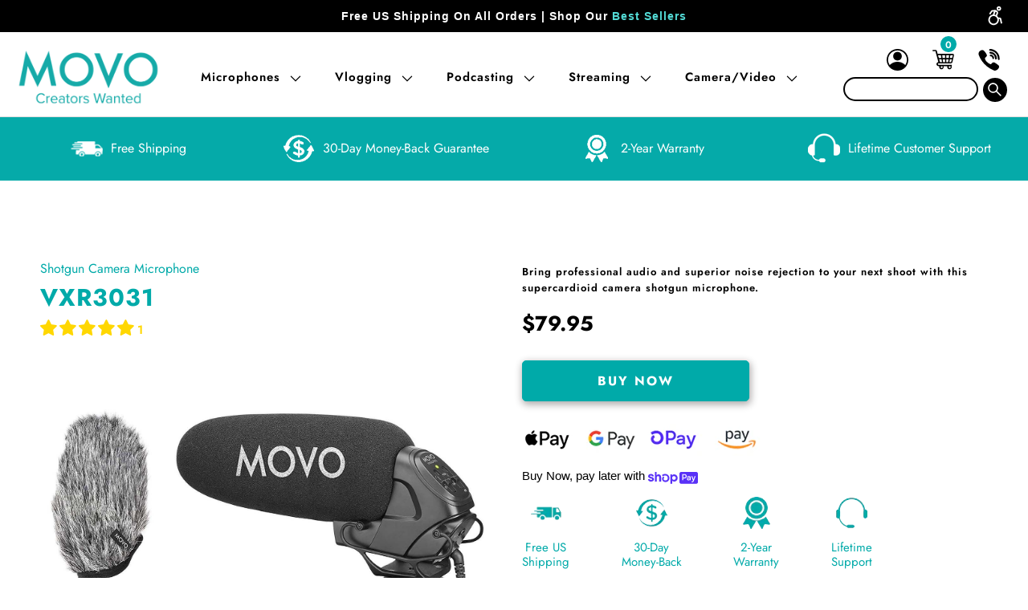

--- FILE ---
content_type: text/html; charset=utf-8
request_url: https://www.movophoto.com/collections/all-camera-video/products/vxr3031-shotgun-microphone
body_size: 117610
content:
















 <!DOCTYPE html>
<html class="no-js no-touch" lang="en"> <head>
    
    
<script type="text/javascript">
 var _conv_page_type = "product";
 var _conv_category_id = "404466961";
 var _conv_category_name = "Camera & Video Accessories";
 var _conv_product_sku = "";
 var _conv_product_name = "VXR3031 | Camera Mounted Supercardioid Microphone | Movo";
 var _conv_product_price = "79.95";
 var _conv_customer_id = "";
 var _conv_custom_v1 = "$50-$100";
 var _conv_custom_v2 = "";
 var _conv_custom_v3 = "0";
 var _conv_custom_v4 = "0.00";
</script>




<style>
  header#header .top-bar * { transition: .3s; opacity: 0;}
  header#header .top-bar {
    /* overflow: hidden; */
    min-height: 56px;
    background: #fff;
  }
  .body-loaded header#header .top-bar * {opacity: 1;}
</style> <script blocking="render">(()=>{let e=document.documentElement;window.scripts=[],window.scObs=new MutationObserver(e=>{e.forEach(({addedNodes:e})=>{e.forEach(e=>{"SCRIPT"===e.tagName&&"web-pixels-manager-setup"==e.id&&(e.type="text/superspeed",window.scripts.push(e),e.remove())})})}),window.scObs.observe(e,{childList:!0,subtree:!0})})();</script> <style id="stybdy">html body { opacity: 0 !important; transition: opacity .3s;}</style> <script>
        window.___l1 = 100;window.___t5 = 5e3;window.___sSt = setTimeout;window.ss_template = "product";window.DENY_SUPERLIST = [/sendlane/];
        window.superLayer = window.superLayer || [];function _l(){window.superLayer.push(arguments);}
        window.showStyle=function(){const SID="#stybdy"; ___sSt(()=>{try{document.querySelector(SID)?.remove()}catch{document.body.style.opacity=1}},___l1)};</script>
<link rel="preload" href="//www.movophoto.com/cdn/shop/t/141/assets/turbo.woff?v=13777986299714134121735632757" as="font" type="font/woff2" crossorigin> <link rel="preload"   as="style"   href="//www.movophoto.com/cdn/shop/t/141/assets/styles.css?v=112115845777579890251763558477" > <script>window.discardURLs = true;</script> <style data-shopify>
  
  @font-face {
    font-family: "turbo";
    font-weight: normal;
    font-style: normal;
    font-display: swap;
    src: url(//www.movophoto.com/cdn/shop/t/141/assets/turbo.eot?v=36105025241955624361735632757);
    src: url("//www.movophoto.com/cdn/shop/t/141/assets/turbo.eot?v=36105025241955624361735632757") format("embedded-opentype"), 
      url("//www.movophoto.com/cdn/shop/t/141/assets/turbo.woff?v=13777986299714134121735632757") format("woff"), 
      url("//www.movophoto.com/cdn/shop/t/141/assets/turbo.ttf?v=116941322311437122791735632757") format("truetype"), 
      url("//www.movophoto.com/cdn/shop/t/141/assets/turbo.svg?v=173366358466109711321735632757") format("svg");
  }

  .main-nav { min-height: 80px; }
  
  /* #Fonts
  ================================================== */@font-face {
  font-family: Jost;
  font-weight: 400;
  font-style: normal;
  font-display: block;
  src: url("//www.movophoto.com/cdn/fonts/jost/jost_n4.d47a1b6347ce4a4c9f437608011273009d91f2b7.woff2") format("woff2"),
       url("//www.movophoto.com/cdn/fonts/jost/jost_n4.791c46290e672b3f85c3d1c651ef2efa3819eadd.woff") format("woff");
}


    @font-face {
  font-family: Jost;
  font-weight: 700;
  font-style: normal;
  font-display: block;
  src: url("//www.movophoto.com/cdn/fonts/jost/jost_n7.921dc18c13fa0b0c94c5e2517ffe06139c3615a3.woff2") format("woff2"),
       url("//www.movophoto.com/cdn/fonts/jost/jost_n7.cbfc16c98c1e195f46c536e775e4e959c5f2f22b.woff") format("woff");
}


    @font-face {
  font-family: Jost;
  font-weight: 400;
  font-style: italic;
  font-display: block;
  src: url("//www.movophoto.com/cdn/fonts/jost/jost_i4.b690098389649750ada222b9763d55796c5283a5.woff2") format("woff2"),
       url("//www.movophoto.com/cdn/fonts/jost/jost_i4.fd766415a47e50b9e391ae7ec04e2ae25e7e28b0.woff") format("woff");
}


    @font-face {
  font-family: Jost;
  font-weight: 700;
  font-style: italic;
  font-display: block;
  src: url("//www.movophoto.com/cdn/fonts/jost/jost_i7.d8201b854e41e19d7ed9b1a31fe4fe71deea6d3f.woff2") format("woff2"),
       url("//www.movophoto.com/cdn/fonts/jost/jost_i7.eae515c34e26b6c853efddc3fc0c552e0de63757.woff") format("woff");
}


    @font-face {
  font-family: Archivo;
  font-weight: 400;
  font-style: normal;
  font-display: block;
  src: url("//www.movophoto.com/cdn/fonts/archivo/archivo_n4.dc8d917cc69af0a65ae04d01fd8eeab28a3573c9.woff2") format("woff2"),
       url("//www.movophoto.com/cdn/fonts/archivo/archivo_n4.bd6b9c34fdb81d7646836be8065ce3c80a2cc984.woff") format("woff");
}


    @font-face {
  font-family: Archivo;
  font-weight: 700;
  font-style: normal;
  font-display: block;
  src: url("//www.movophoto.com/cdn/fonts/archivo/archivo_n7.651b020b3543640c100112be6f1c1b8e816c7f13.woff2") format("woff2"),
       url("//www.movophoto.com/cdn/fonts/archivo/archivo_n7.7e9106d320e6594976a7dcb57957f3e712e83c96.woff") format("woff");
}


    @font-face {
  font-family: Archivo;
  font-weight: 400;
  font-style: italic;
  font-display: block;
  src: url("//www.movophoto.com/cdn/fonts/archivo/archivo_i4.37d8c4e02dc4f8e8b559f47082eb24a5c48c2908.woff2") format("woff2"),
       url("//www.movophoto.com/cdn/fonts/archivo/archivo_i4.839d35d75c605237591e73815270f86ab696602c.woff") format("woff");
}


    @font-face {
  font-family: Archivo;
  font-weight: 700;
  font-style: italic;
  font-display: block;
  src: url("//www.movophoto.com/cdn/fonts/archivo/archivo_i7.3dc798c6f261b8341dd97dd5c78d97d457c63517.woff2") format("woff2"),
       url("//www.movophoto.com/cdn/fonts/archivo/archivo_i7.3b65e9d326e7379bd5f15bcb927c5d533d950ff6.woff") format("woff");
}


    @font-face {
  font-family: Jost;
  font-weight: 400;
  font-style: normal;
  font-display: block;
  src: url("//www.movophoto.com/cdn/fonts/jost/jost_n4.d47a1b6347ce4a4c9f437608011273009d91f2b7.woff2") format("woff2"),
       url("//www.movophoto.com/cdn/fonts/jost/jost_n4.791c46290e672b3f85c3d1c651ef2efa3819eadd.woff") format("woff");
}


    @font-face {
  font-family: Jost;
  font-weight: 700;
  font-style: normal;
  font-display: block;
  src: url("//www.movophoto.com/cdn/fonts/jost/jost_n7.921dc18c13fa0b0c94c5e2517ffe06139c3615a3.woff2") format("woff2"),
       url("//www.movophoto.com/cdn/fonts/jost/jost_n7.cbfc16c98c1e195f46c536e775e4e959c5f2f22b.woff") format("woff");
}


    @font-face {
  font-family: Jost;
  font-weight: 400;
  font-style: italic;
  font-display: block;
  src: url("//www.movophoto.com/cdn/fonts/jost/jost_i4.b690098389649750ada222b9763d55796c5283a5.woff2") format("woff2"),
       url("//www.movophoto.com/cdn/fonts/jost/jost_i4.fd766415a47e50b9e391ae7ec04e2ae25e7e28b0.woff") format("woff");
}


    @font-face {
  font-family: Jost;
  font-weight: 700;
  font-style: italic;
  font-display: block;
  src: url("//www.movophoto.com/cdn/fonts/jost/jost_i7.d8201b854e41e19d7ed9b1a31fe4fe71deea6d3f.woff2") format("woff2"),
       url("//www.movophoto.com/cdn/fonts/jost/jost_i7.eae515c34e26b6c853efddc3fc0c552e0de63757.woff") format("woff");
}


    @font-face {
  font-family: Jost;
  font-weight: 400;
  font-style: normal;
  font-display: block;
  src: url("//www.movophoto.com/cdn/fonts/jost/jost_n4.d47a1b6347ce4a4c9f437608011273009d91f2b7.woff2") format("woff2"),
       url("//www.movophoto.com/cdn/fonts/jost/jost_n4.791c46290e672b3f85c3d1c651ef2efa3819eadd.woff") format("woff");
}


    @font-face {
  font-family: Jost;
  font-weight: 700;
  font-style: normal;
  font-display: block;
  src: url("//www.movophoto.com/cdn/fonts/jost/jost_n7.921dc18c13fa0b0c94c5e2517ffe06139c3615a3.woff2") format("woff2"),
       url("//www.movophoto.com/cdn/fonts/jost/jost_n7.cbfc16c98c1e195f46c536e775e4e959c5f2f22b.woff") format("woff");
}


    @font-face {
  font-family: Jost;
  font-weight: 400;
  font-style: italic;
  font-display: block;
  src: url("//www.movophoto.com/cdn/fonts/jost/jost_i4.b690098389649750ada222b9763d55796c5283a5.woff2") format("woff2"),
       url("//www.movophoto.com/cdn/fonts/jost/jost_i4.fd766415a47e50b9e391ae7ec04e2ae25e7e28b0.woff") format("woff");
}


    @font-face {
  font-family: Jost;
  font-weight: 700;
  font-style: italic;
  font-display: block;
  src: url("//www.movophoto.com/cdn/fonts/jost/jost_i7.d8201b854e41e19d7ed9b1a31fe4fe71deea6d3f.woff2") format("woff2"),
       url("//www.movophoto.com/cdn/fonts/jost/jost_i7.eae515c34e26b6c853efddc3fc0c552e0de63757.woff") format("woff");
}


    @font-face {
  font-family: Jost;
  font-weight: 100;
  font-style: normal;
  font-display: block;
  src: url("//www.movophoto.com/cdn/fonts/jost/jost_n1.546362ec0aa4045fdc2721192f7d2462716cc7d1.woff2") format("woff2"),
       url("//www.movophoto.com/cdn/fonts/jost/jost_n1.9b0529f29bfd479cc9556e047a2bf95152767216.woff") format("woff");
}


    @font-face {
  font-family: Jost;
  font-weight: 100;
  font-style: italic;
  font-display: block;
  src: url("//www.movophoto.com/cdn/fonts/jost/jost_i1.7b0ff29ba95029edc5dd0df19002b72e6077fc6b.woff2") format("woff2"),
       url("//www.movophoto.com/cdn/fonts/jost/jost_i1.7acf1f4df24d6c94874ab29dbc10ddec8b9782ca.woff") format("woff");
}


    @font-face {
  font-family: Jost;
  font-weight: 600;
  font-style: normal;
  font-display: block;
  src: url("//www.movophoto.com/cdn/fonts/jost/jost_n6.ec1178db7a7515114a2d84e3dd680832b7af8b99.woff2") format("woff2"),
       url("//www.movophoto.com/cdn/fonts/jost/jost_n6.b1178bb6bdd3979fef38e103a3816f6980aeaff9.woff") format("woff");
}


    @font-face {
  font-family: Jost;
  font-weight: 900;
  font-style: normal;
  font-display: block;
  src: url("//www.movophoto.com/cdn/fonts/jost/jost_n9.cd269fa9adcae864ab1df15826ceb2fd310a3d4a.woff2") format("woff2"),
       url("//www.movophoto.com/cdn/fonts/jost/jost_n9.fd15e8012129a3f22bd292bf1f8b87a15f894bd5.woff") format("woff");
}


    @font-face {
  font-family: Jost;
  font-weight: 600;
  font-style: italic;
  font-display: block;
  src: url("//www.movophoto.com/cdn/fonts/jost/jost_i6.9af7e5f39e3a108c08f24047a4276332d9d7b85e.woff2") format("woff2"),
       url("//www.movophoto.com/cdn/fonts/jost/jost_i6.2bf310262638f998ed206777ce0b9a3b98b6fe92.woff") format("woff");
}


    @font-face {
  font-family: Jost;
  font-weight: 900;
  font-style: italic;
  font-display: block;
  src: url("//www.movophoto.com/cdn/fonts/jost/jost_i9.3941bc20c8f9c90d77754a7e7be88c3535a78aee.woff2") format("woff2"),
       url("//www.movophoto.com/cdn/fonts/jost/jost_i9.5024ac18628c0cf54c1d7bb7af18af95d9fa0ef9.woff") format("woff");
}


    @font-face {
  font-family: Jost;
  font-weight: 600;
  font-style: normal;
  font-display: block;
  src: url("//www.movophoto.com/cdn/fonts/jost/jost_n6.ec1178db7a7515114a2d84e3dd680832b7af8b99.woff2") format("woff2"),
       url("//www.movophoto.com/cdn/fonts/jost/jost_n6.b1178bb6bdd3979fef38e103a3816f6980aeaff9.woff") format("woff");
}


    @font-face {
  font-family: Jost;
  font-weight: 900;
  font-style: normal;
  font-display: block;
  src: url("//www.movophoto.com/cdn/fonts/jost/jost_n9.cd269fa9adcae864ab1df15826ceb2fd310a3d4a.woff2") format("woff2"),
       url("//www.movophoto.com/cdn/fonts/jost/jost_n9.fd15e8012129a3f22bd292bf1f8b87a15f894bd5.woff") format("woff");
}


    @font-face {
  font-family: Jost;
  font-weight: 600;
  font-style: italic;
  font-display: block;
  src: url("//www.movophoto.com/cdn/fonts/jost/jost_i6.9af7e5f39e3a108c08f24047a4276332d9d7b85e.woff2") format("woff2"),
       url("//www.movophoto.com/cdn/fonts/jost/jost_i6.2bf310262638f998ed206777ce0b9a3b98b6fe92.woff") format("woff");
}


    @font-face {
  font-family: Jost;
  font-weight: 900;
  font-style: italic;
  font-display: block;
  src: url("//www.movophoto.com/cdn/fonts/jost/jost_i9.3941bc20c8f9c90d77754a7e7be88c3535a78aee.woff2") format("woff2"),
       url("//www.movophoto.com/cdn/fonts/jost/jost_i9.5024ac18628c0cf54c1d7bb7af18af95d9fa0ef9.woff") format("woff");
}


</style> <!-- custom font --> <link rel="preconnect" href="https://fonts.googleapis.com"> <link rel="preconnect" href="https://fonts.gstatic.com" crossorigin> <link data-href="https://fonts.googleapis.com/css2?family=Archivo+Black&family=Sora:wght@100..800&display=swap" rel="stylesheet"> <style>
      #loader { transition: .5s ease-in-out; z-index: 999999999999999; width: 100%; height: 100%; opacity: 100%; display: flex; justify-content: center; align-items: center; background: #fff; color: #2caaa9; position: fixed; }</style> <style>
      #shopify-section-custm-img-text-sctn img {aspect-ratio: 1;}
      @media (min-width: 799px) {#shopify-section-custm-img-text-sctn .carousel { /* min-height: 89px; */ }}
      .icon-pinterest-new path{fill: black !important;}</style> <style id="ps_wid_fix">
      iframe#ps__widget { display: none !important; }</style> <script>
      let ps_init = function () {
        let ps_wid_loaded = false;
        let check_ps_widget = function () {
          let ps_widget = document.querySelector("iframe#ps__widget");
          if (!ps_widget) { setTimeout(() => check_ps_widget(), 500); return; }
          let ps_wid_fix = document.querySelector('#ps_wid_fix')
  
          if (ps_wid_loaded == false && !['75.5px', '80px', '100%'].includes(ps_widget.style.height)) {
            console.log('NOT VISIBLE');
            setTimeout(() => check_ps_widget(), 500);
          } else {
  
            ps_wid_loaded = true;
            setTimeout(() => {
              console.log('VISIBLE');
              ps_wid_fix.remove();
            }, 500);
          }
        };
        check_ps_widget();
      };

      ps_init();</script> <meta charset="utf-8"> <meta http-equiv="cleartype" content="on"> <meta name="robots" content="index,follow"> <meta name="HandheldFriendly" content="True"> <meta name="MobileOptimized" content="320"> <meta name="viewport" content="width=device-width,initial-scale=1"> <meta name="theme-color" content="#ffffff"> <meta content="KwIAK7tSGEIHgGG-SkAZbWRl0jStllexaKJYX6PCTM4" name="google-site-verification"> <meta content="vXSvoX950lzW3llzR9OtaNvsFLldd9T4NV0Z8R7a8qI" name="google-site-verification"> <meta content="0233C4AEBB0BEA4E7C53171EE1A4663B" name="msvalidate.01"> <title>VXR3031 | Camera Mounted Supercardioid Microphone | Movo</title> <meta name="description" content="This camera mounted supercardioid shotgun microphone is perfect for reducing environmental noise and works well for capturing exactly the sound you need"/> <link rel="preconnect" href="https://fonts.shopifycdn.com" /> <link rel="preconnect" href="https://cdn.shopify.com" /> <link rel="preconnect" href="https://cdn.shopifycloud.com" /> <link rel="dns-prefetch" href="https://fonts.shopifycdn.com" /> <link rel="dns-prefetch" href="https://cdn.shopify.com" /> <link rel="dns-prefetch" href="https://cdn.shopifycloud.com" /> <link rel="preconnect" href="https://productreviews.shopifycdn.com" /> <link rel="dns-prefetch" href="https://productreviews.shopifycdn.com" /> <!-- Icons --> <link rel="shortcut icon" type="image/x-icon" href="//www.movophoto.com/cdn/shop/files/teal_favicon_180x180.png?v=1646773199" > <link rel="apple-touch-icon" href="//www.movophoto.com/cdn/shop/files/teal_favicon_180x180.png?v=1646773199"  /> <link rel="apple-touch-icon" sizes="57x57" href="//www.movophoto.com/cdn/shop/files/teal_favicon_57x57.png?v=1646773199"  /> <link rel="apple-touch-icon" sizes="60x60" href="//www.movophoto.com/cdn/shop/files/teal_favicon_60x60.png?v=1646773199"  /> <link rel="apple-touch-icon" sizes="72x72" href="//www.movophoto.com/cdn/shop/files/teal_favicon_72x72.png?v=1646773199"  /> <link rel="apple-touch-icon" sizes="76x76" href="//www.movophoto.com/cdn/shop/files/teal_favicon_76x76.png?v=1646773199"  /> <link rel="apple-touch-icon" sizes="114x114" href="//www.movophoto.com/cdn/shop/files/teal_favicon_114x114.png?v=1646773199"  /> <link rel="apple-touch-icon" sizes="180x180" href="//www.movophoto.com/cdn/shop/files/teal_favicon_180x180.png?v=1646773199"  /> <link rel="apple-touch-icon" sizes="228x228" href="//www.movophoto.com/cdn/shop/files/teal_favicon_228x228.png?v=1646773199"  />


<link data-href="//www.movophoto.com/cdn/shop/t/141/assets/customnew.css?v=4732583849697197581750953831" rel="stylesheet" type="text/css" media="all" /> <script>
      window.lazySizesConfig = window.lazySizesConfig || {};

      lazySizesConfig.expand = 300;
      lazySizesConfig.loadHidden = false;

      /*! lazysizes - v5.2.2 - bgset plugin */
      !function(e,t){var a=function(){t(e.lazySizes),e.removeEventListener("lazyunveilread",a,!0)};t=t.bind(null,e,e.document),"object"==typeof module&&module.exports?t(require("lazysizes")):"function"==typeof define&&define.amd?define(["lazysizes"],t):e.lazySizes?a():e.addEventListener("lazyunveilread",a,!0)}(window,function(e,z,g){"use strict";var c,y,b,f,i,s,n,v,m;e.addEventListener&&(c=g.cfg,y=/\s+/g,b=/\s*\|\s+|\s+\|\s*/g,f=/^(.+?)(?:\s+\[\s*(.+?)\s*\])(?:\s+\[\s*(.+?)\s*\])?$/,i=/^\s*\(*\s*type\s*:\s*(.+?)\s*\)*\s*$/,s=/\(|\)|'/,n={contain:1,cover:1},v=function(e,t){var a;t&&((a=t.match(i))&&a[1]?e.setAttribute("type",a[1]):e.setAttribute("media",c.customMedia[t]||t))},m=function(e){var t,a,i,r;e.target._lazybgset&&(a=(t=e.target)._lazybgset,(i=t.currentSrc||t.src)&&((r=g.fire(a,"bgsetproxy",{src:i,useSrc:s.test(i)?JSON.stringify(i):i})).defaultPrevented||(a.style.backgroundImage="url("+r.detail.useSrc+")")),t._lazybgsetLoading&&(g.fire(a,"_lazyloaded",{},!1,!0),delete t._lazybgsetLoading))},addEventListener("lazybeforeunveil",function(e){var t,a,i,r,s,n,l,d,o,u;!e.defaultPrevented&&(t=e.target.getAttribute("data-bgset"))&&(o=e.target,(u=z.createElement("img")).alt="",u._lazybgsetLoading=!0,e.detail.firesLoad=!0,a=t,i=o,r=u,s=z.createElement("picture"),n=i.getAttribute(c.sizesAttr),l=i.getAttribute("data-ratio"),d=i.getAttribute("data-optimumx"),i._lazybgset&&i._lazybgset.parentNode==i&&i.removeChild(i._lazybgset),Object.defineProperty(r,"_lazybgset",{value:i,writable:!0}),Object.defineProperty(i,"_lazybgset",{value:s,writable:!0}),a=a.replace(y," ").split(b),s.style.display="none",r.className=c.lazyClass,1!=a.length||n||(n="auto"),a.forEach(function(e){var t,a=z.createElement("source");n&&"auto"!=n&&a.setAttribute("sizes",n),(t=e.match(f))?(a.setAttribute(c.srcsetAttr,t[1]),v(a,t[2]),v(a,t[3])):a.setAttribute(c.srcsetAttr,e),s.appendChild(a)}),n&&(r.setAttribute(c.sizesAttr,n),i.removeAttribute(c.sizesAttr),i.removeAttribute("sizes")),d&&r.setAttribute("data-optimumx",d),l&&r.setAttribute("data-ratio",l),s.appendChild(r),i.appendChild(s),setTimeout(function(){g.loader.unveil(u),g.rAF(function(){g.fire(u,"_lazyloaded",{},!0,!0),u.complete&&m({target:u})})}))}),z.addEventListener("load",m,!0),e.addEventListener("lazybeforesizes",function(e){var t,a,i,r;e.detail.instance==g&&e.target._lazybgset&&e.detail.dataAttr&&(t=e.target._lazybgset,i=t,r=(getComputedStyle(i)||{getPropertyValue:function(){}}).getPropertyValue("background-size"),!n[r]&&n[i.style.backgroundSize]&&(r=i.style.backgroundSize),n[a=r]&&(e.target._lazysizesParentFit=a,g.rAF(function(){e.target.setAttribute("data-parent-fit",a),e.target._lazysizesParentFit&&delete e.target._lazysizesParentFit})))},!0),z.documentElement.addEventListener("lazybeforesizes",function(e){var t,a;!e.defaultPrevented&&e.target._lazybgset&&e.detail.instance==g&&(e.detail.width=(t=e.target._lazybgset,a=g.gW(t,t.parentNode),(!t._lazysizesWidth||a>t._lazysizesWidth)&&(t._lazysizesWidth=a),t._lazysizesWidth))}))});

      /*! lazysizes - v5.2.2 */
      !function(e){var t=function(u,D,f){"use strict";var k,H;if(function(){var e;var t={lazyClass:"lazyload",loadedClass:"lazyloaded",loadingClass:"lazyloading",preloadClass:"lazypreload",errorClass:"lazyerror",autosizesClass:"lazyautosizes",srcAttr:"data-src",srcsetAttr:"data-srcset",sizesAttr:"data-sizes",minSize:40,customMedia:{},init:true,expFactor:1.5,hFac:.8,loadMode:2,loadHidden:true,ricTimeout:0,throttleDelay:125};H=u.lazySizesConfig||u.lazysizesConfig||{};for(e in t){if(!(e in H)){H[e]=t[e]}}}(),!D||!D.getElementsByClassName){return{init:function(){},cfg:H,noSupport:true}}var O=D.documentElement,a=u.HTMLPictureElement,P="addEventListener",$="getAttribute",q=u[P].bind(u),I=u.setTimeout,U=u.requestAnimationFrame||I,l=u.requestIdleCallback,j=/^picture$/i,r=["load","error","lazyincluded","_lazyloaded"],i={},G=Array.prototype.forEach,J=function(e,t){if(!i[t]){i[t]=new RegExp("(\\s|^)"+t+"(\\s|$)")}return i[t].test(e[$]("class")||"")&&i[t]},K=function(e,t){if(!J(e,t)){e.setAttribute("class",(e[$]("class")||"").trim()+" "+t)}},Q=function(e,t){var i;if(i=J(e,t)){e.setAttribute("class",(e[$]("class")||"").replace(i," "))}},V=function(t,i,e){var a=e?P:"removeEventListener";if(e){V(t,i)}r.forEach(function(e){t[a](e,i)})},X=function(e,t,i,a,r){var n=D.createEvent("Event");if(!i){i={}}i.instance=k;n.initEvent(t,!a,!r);n.detail=i;e.dispatchEvent(n);return n},Y=function(e,t){var i;if(!a&&(i=u.picturefill||H.pf)){if(t&&t.src&&!e[$]("srcset")){e.setAttribute("srcset",t.src)}i({reevaluate:true,elements:[e]})}else if(t&&t.src){e.src=t.src}},Z=function(e,t){return(getComputedStyle(e,null)||{})[t]},s=function(e,t,i){i=i||e.offsetWidth;while(i<H.minSize&&t&&!e._lazysizesWidth){i=t.offsetWidth;t=t.parentNode}return i},ee=function(){var i,a;var t=[];var r=[];var n=t;var s=function(){var e=n;n=t.length?r:t;i=true;a=false;while(e.length){e.shift()()}i=false};var e=function(e,t){if(i&&!t){e.apply(this,arguments)}else{n.push(e);if(!a){a=true;(D.hidden?I:U)(s)}}};e._lsFlush=s;return e}(),te=function(i,e){return e?function(){ee(i)}:function(){var e=this;var t=arguments;ee(function(){i.apply(e,t)})}},ie=function(e){var i;var a=0;var r=H.throttleDelay;var n=H.ricTimeout;var t=function(){i=false;a=f.now();e()};var s=l&&n>49?function(){l(t,{timeout:n});if(n!==H.ricTimeout){n=H.ricTimeout}}:te(function(){I(t)},true);return function(e){var t;if(e=e===true){n=33}if(i){return}i=true;t=r-(f.now()-a);if(t<0){t=0}if(e||t<9){s()}else{I(s,t)}}},ae=function(e){var t,i;var a=99;var r=function(){t=null;e()};var n=function(){var e=f.now()-i;if(e<a){I(n,a-e)}else{(l||r)(r)}};return function(){i=f.now();if(!t){t=I(n,a)}}},e=function(){var v,m,c,h,e;var y,z,g,p,C,b,A;var n=/^img$/i;var d=/^iframe$/i;var E="onscroll"in u&&!/(gle|ing)bot/.test(navigator.userAgent);var _=0;var w=0;var N=0;var M=-1;var x=function(e){N--;if(!e||N<0||!e.target){N=0}};var W=function(e){if(A==null){A=Z(D.body,"visibility")=="hidden"}return A||!(Z(e.parentNode,"visibility")=="hidden"&&Z(e,"visibility")=="hidden")};var S=function(e,t){var i;var a=e;var r=W(e);g-=t;b+=t;p-=t;C+=t;while(r&&(a=a.offsetParent)&&a!=D.body&&a!=O){r=(Z(a,"opacity")||1)>0;if(r&&Z(a,"overflow")!="visible"){i=a.getBoundingClientRect();r=C>i.left&&p<i.right&&b>i.top-1&&g<i.bottom+1}}return r};var t=function(){var e,t,i,a,r,n,s,l,o,u,f,c;var d=k.elements;if((h=H.loadMode)&&N<8&&(e=d.length)){t=0;M++;for(;t<e;t++){if(!d[t]||d[t]._lazyRace){continue}if(!E||k.prematureUnveil&&k.prematureUnveil(d[t])){R(d[t]);continue}if(!(l=d[t][$]("data-expand"))||!(n=l*1)){n=w}if(!u){u=!H.expand||H.expand<1?O.clientHeight>500&&O.clientWidth>500?500:370:H.expand;k._defEx=u;f=u*H.expFactor;c=H.hFac;A=null;if(w<f&&N<1&&M>2&&h>2&&!D.hidden){w=f;M=0}else if(h>1&&M>1&&N<6){w=u}else{w=_}}if(o!==n){y=innerWidth+n*c;z=innerHeight+n;s=n*-1;o=n}i=d[t].getBoundingClientRect();if((b=i.bottom)>=s&&(g=i.top)<=z&&(C=i.right)>=s*c&&(p=i.left)<=y&&(b||C||p||g)&&(H.loadHidden||W(d[t]))&&(m&&N<3&&!l&&(h<3||M<4)||S(d[t],n))){R(d[t]);r=true;if(N>9){break}}else if(!r&&m&&!a&&N<4&&M<4&&h>2&&(v[0]||H.preloadAfterLoad)&&(v[0]||!l&&(b||C||p||g||d[t][$](H.sizesAttr)!="auto"))){a=v[0]||d[t]}}if(a&&!r){R(a)}}};var i=ie(t);var B=function(e){var t=e.target;if(t._lazyCache){delete t._lazyCache;return}x(e);K(t,H.loadedClass);Q(t,H.loadingClass);V(t,L);X(t,"lazyloaded")};var a=te(B);var L=function(e){a({target:e.target})};var T=function(t,i){try{t.contentWindow.location.replace(i)}catch(e){t.src=i}};var F=function(e){var t;var i=e[$](H.srcsetAttr);if(t=H.customMedia[e[$]("data-media")||e[$]("media")]){e.setAttribute("media",t)}if(i){e.setAttribute("srcset",i)}};var s=te(function(t,e,i,a,r){var n,s,l,o,u,f;if(!(u=X(t,"lazybeforeunveil",e)).defaultPrevented){if(a){if(i){K(t,H.autosizesClass)}else{t.setAttribute("sizes",a)}}s=t[$](H.srcsetAttr);n=t[$](H.srcAttr);if(r){l=t.parentNode;o=l&&j.test(l.nodeName||"")}f=e.firesLoad||"src"in t&&(s||n||o);u={target:t};K(t,H.loadingClass);if(f){clearTimeout(c);c=I(x,2500);V(t,L,true)}if(o){G.call(l.getElementsByTagName("source"),F)}if(s){t.setAttribute("srcset",s)}else if(n&&!o){if(d.test(t.nodeName)){T(t,n)}else{t.src=n}}if(r&&(s||o)){Y(t,{src:n})}}if(t._lazyRace){delete t._lazyRace}Q(t,H.lazyClass);ee(function(){var e=t.complete&&t.naturalWidth>1;if(!f||e){if(e){K(t,"ls-is-cached")}B(u);t._lazyCache=true;I(function(){if("_lazyCache"in t){delete t._lazyCache}},9)}if(t.loading=="lazy"){N--}},true)});var R=function(e){if(e._lazyRace){return}var t;var i=n.test(e.nodeName);var a=i&&(e[$](H.sizesAttr)||e[$]("sizes"));var r=a=="auto";if((r||!m)&&i&&(e[$]("src")||e.srcset)&&!e.complete&&!J(e,H.errorClass)&&J(e,H.lazyClass)){return}t=X(e,"lazyunveilread").detail;if(r){re.updateElem(e,true,e.offsetWidth)}e._lazyRace=true;N++;s(e,t,r,a,i)};var r=ae(function(){H.loadMode=3;i()});var l=function(){if(H.loadMode==3){H.loadMode=2}r()};var o=function(){if(m){return}if(f.now()-e<999){I(o,999);return}m=true;H.loadMode=3;i();q("scroll",l,true)};return{_:function(){e=f.now();k.elements=D.getElementsByClassName(H.lazyClass);v=D.getElementsByClassName(H.lazyClass+" "+H.preloadClass);q("scroll",i,true);q("resize",i,true);q("pageshow",function(e){if(e.persisted){var t=D.querySelectorAll("."+H.loadingClass);if(t.length&&t.forEach){U(function(){t.forEach(function(e){if(e.complete){R(e)}})})}}});if(u.MutationObserver){new MutationObserver(i).observe(O,{childList:true,subtree:true,attributes:true})}else{O[P]("DOMNodeInserted",i,true);O[P]("DOMAttrModified",i,true);setInterval(i,999)}q("hashchange",i,true);["focus","mouseover","click","load","transitionend","animationend"].forEach(function(e){D[P](e,i,true)});if(/d$|^c/.test(D.readyState)){o()}else{q("load",o);D[P]("DOMContentLoaded",i);I(o,2e4)}if(k.elements.length){t();ee._lsFlush()}else{i()}},checkElems:i,unveil:R,_aLSL:l}}(),re=function(){var i;var n=te(function(e,t,i,a){var r,n,s;e._lazysizesWidth=a;a+="px";e.setAttribute("sizes",a);if(j.test(t.nodeName||"")){r=t.getElementsByTagName("source");for(n=0,s=r.length;n<s;n++){r[n].setAttribute("sizes",a)}}if(!i.detail.dataAttr){Y(e,i.detail)}});var a=function(e,t,i){var a;var r=e.parentNode;if(r){i=s(e,r,i);a=X(e,"lazybeforesizes",{width:i,dataAttr:!!t});if(!a.defaultPrevented){i=a.detail.width;if(i&&i!==e._lazysizesWidth){n(e,r,a,i)}}}};var e=function(){var e;var t=i.length;if(t){e=0;for(;e<t;e++){a(i[e])}}};var t=ae(e);return{_:function(){i=D.getElementsByClassName(H.autosizesClass);q("resize",t)},checkElems:t,updateElem:a}}(),t=function(){if(!t.i&&D.getElementsByClassName){t.i=true;re._();e._()}};return I(function(){H.init&&t()}),k={cfg:H,autoSizer:re,loader:e,init:t,uP:Y,aC:K,rC:Q,hC:J,fire:X,gW:s,rAF:ee}}(e,e.document,Date);e.lazySizes=t,"object"==typeof module&&module.exports&&(module.exports=t)}("undefined"!=typeof window?window:{});</script> <link rel="canonical" href="https://www.movophoto.com/products/vxr3031-shotgun-microphone"/> <script type="text/javascript" src="/services/javascripts/currencies.js" data-no-instant defer></script> <script src="//www.movophoto.com/cdn/shop/t/141/assets/currencies.js?v=123947745901353827081735632757" defer></script>
    

    
<script>
  window.Theme = window.Theme || {};
  window.Theme.version = '7.0.0';
  window.Theme.name = 'Turbo';
</script>



<template id="price-ui"><span class="price " data-price></span><span class="compare-at-price" data-compare-at-price></span><span class="unit-pricing" data-unit-pricing></span></template>
<template id="price-ui-badge"><div class="price-ui-badge__sticker"> <span class="price-ui-badge__sticker-text" data-badge></span></div></template>

<template id="price-ui__price"><span class="money" data-price></span></template>
<template id="price-ui__price-range"><span class="price-min" data-price-min><span class="money" data-price></span></span> - <span class="price-max" data-price-max><span class="money" data-price></span></span></template>
<template id="price-ui__unit-pricing"><span class="unit-quantity" data-unit-quantity></span> | <span class="unit-price" data-unit-price><span class="money" data-price></span></span> / <span class="unit-measurement" data-unit-measurement></span></template>
<template id="price-ui-badge__percent-savings-range">Save up to <span data-price-percent></span>%</template>
<template id="price-ui-badge__percent-savings">Save <span data-price-percent></span>%</template>
<template id="price-ui-badge__price-savings-range">Save up to <span class="money" data-price></span></template>
<template id="price-ui-badge__price-savings">Save <span class="money" data-price></span></template>
<template id="price-ui-badge__on-sale">Sale</template>
<template id="price-ui-badge__sold-out">Sold out</template>
<template id="price-ui-badge__in-stock">In stock</template> <script>
      
window.Shopify = window.Shopify || {};window.Shopify.theme_settings = {};
window.Currency = window.Currency || {};window.Shopify.routes = {};window.Shopify.theme_settings.display_tos_checkbox = false;window.Shopify.theme_settings.go_to_checkout = true;window.Shopify.theme_settings.cart_action = "ajax";window.Shopify.theme_settings.cart_shipping_calculator = true;window.Shopify.theme_settings.collection_swatches = false;window.Shopify.theme_settings.collection_secondary_image = false;


window.Currency.show_multiple_currencies = false;
window.Currency.shop_currency = "USD";
window.Currency.default_currency = "USD";
window.Currency.display_format = "money_format";
window.Currency.money_format = "${{amount}}";
window.Currency.money_format_no_currency = "${{amount}}";
window.Currency.money_format_currency = "${{amount}} USD";
window.Currency.native_multi_currency = true;
window.Currency.iso_code = "USD";
window.Currency.symbol = "$";window.Shopify.theme_settings.display_inventory_left = false;window.Shopify.theme_settings.inventory_threshold = 10;window.Shopify.theme_settings.limit_quantity = false;window.Shopify.theme_settings.menu_position = null;window.Shopify.theme_settings.newsletter_popup = false;window.Shopify.theme_settings.newsletter_popup_days = "14";window.Shopify.theme_settings.newsletter_popup_mobile = false;window.Shopify.theme_settings.newsletter_popup_seconds = 0;window.Shopify.theme_settings.pagination_type = "basic_pagination";window.Shopify.theme_settings.search_pagination_type = "infinite_scroll";window.Shopify.theme_settings.enable_shopify_review_comments = true;window.Shopify.theme_settings.enable_shopify_collection_badges = true;window.Shopify.theme_settings.quick_shop_thumbnail_position = "bottom-thumbnails";window.Shopify.theme_settings.product_form_style = "select";window.Shopify.theme_settings.sale_banner_enabled = false;window.Shopify.theme_settings.display_savings = false;window.Shopify.theme_settings.display_sold_out_price = true;window.Shopify.theme_settings.sold_out_text = "Sold out";window.Shopify.theme_settings.free_text = "Free";window.Shopify.theme_settings.video_looping = null;window.Shopify.theme_settings.quick_shop_style = "inline";window.Shopify.theme_settings.hover_enabled = false;window.Shopify.routes.cart_url = "/cart";window.Shopify.routes.root_url = "/";window.Shopify.routes.search_url = "/search";window.Shopify.theme_settings.image_loading_style = "fade-in";window.Shopify.theme_settings.search_option = "product";window.Shopify.theme_settings.search_items_to_display = 5;window.Shopify.theme_settings.enable_autocomplete = true;window.Shopify.theme_settings.page_dots_enabled = true;window.Shopify.theme_settings.slideshow_arrow_size = "regular";window.Shopify.theme_settings.quick_shop_enabled = false;window.Shopify.translation =window.Shopify.translation || {};window.Shopify.translation.agree_to_terms_warning = "You must agree with the terms and conditions to checkout.";window.Shopify.translation.one_item_left = "item left";window.Shopify.translation.items_left_text = "items left";window.Shopify.translation.cart_savings_text = "Total Savings";window.Shopify.translation.cart_discount_text = "Discount";window.Shopify.translation.cart_subtotal_text = "Subtotal";window.Shopify.translation.cart_remove_text = "Remove";window.Shopify.translation.cart_free_text = "Free";window.Shopify.translation.newsletter_success_text = "Thank you for joining our mailing list!";window.Shopify.translation.notify_email = "Enter your email address...";window.Shopify.translation.notify_email_value = "Translation missing: en.contact.fields.email";window.Shopify.translation.notify_email_send = "Send";window.Shopify.translation.notify_message_first = "Please notify me when ";window.Shopify.translation.notify_message_last = " becomes available - ";window.Shopify.translation.notify_success_text = "Thanks! We will notify you when this product becomes available!";window.Shopify.translation.add_to_cart = "Add to Cart";window.Shopify.translation.coming_soon_text = "Coming Soon";window.Shopify.translation.sold_out_text = "Sold Out";window.Shopify.translation.sale_text = "Sale";window.Shopify.translation.savings_text = "You Save";window.Shopify.translation.from_text = "from";window.Shopify.translation.new_text = "New";window.Shopify.translation.pre_order_text = "Pre-Order";window.Shopify.translation.unavailable_text = "Unavailable";window.Shopify.translation.all_results = "View all results";window.Shopify.translation.no_results = "Sorry, no results!";window.Shopify.media_queries =window.Shopify.media_queries || {};window.Shopify.media_queries.small = window.matchMedia( "(max-width: 480px)" );window.Shopify.media_queries.medium = window.matchMedia( "(max-width: 798px)" );window.Shopify.media_queries.large = window.matchMedia( "(min-width: 799px)" );window.Shopify.media_queries.larger = window.matchMedia( "(min-width: 960px)" );window.Shopify.media_queries.xlarge = window.matchMedia( "(min-width: 1200px)" );window.Shopify.media_queries.ie10 = window.matchMedia( "all and (-ms-high-contrast: none), (-ms-high-contrast: active)" );window.Shopify.media_queries.tablet = window.matchMedia( "only screen and (min-width: 799px) and (max-width: 1024px)" );</script>

    

<meta name="author" content="Movo">
<meta property="og:url" content="https://www.movophoto.com/products/vxr3031-shotgun-microphone">
<meta property="og:site_name" content="Movo"> <meta property="og:type" content="product"> <meta property="og:title" content="VXR3031 | Camera Mounted Supercardioid Microphone | Movo"> <meta property="og:image" content="https://www.movophoto.com/cdn/shop/products/camera-mounted-supercardioid-microphone-vxr3031-movo-565230_600x.jpg?v=1762525637"> <meta property="og:image:secure_url" content="https://www.movophoto.com/cdn/shop/products/camera-mounted-supercardioid-microphone-vxr3031-movo-565230_600x.jpg?v=1762525637"> <meta property="og:image:width" content="1470"> <meta property="og:image:height" content="1477"> <meta property="og:image" content="https://www.movophoto.com/cdn/shop/products/camera-mounted-supercardioid-microphone-vxr3031-movo-311109_600x.jpg?v=1671194020"> <meta property="og:image:secure_url" content="https://www.movophoto.com/cdn/shop/products/camera-mounted-supercardioid-microphone-vxr3031-movo-311109_600x.jpg?v=1671194020"> <meta property="og:image:width" content="1470"> <meta property="og:image:height" content="1477"> <meta property="og:image" content="https://www.movophoto.com/cdn/shop/products/camera-mounted-supercardioid-microphone-vxr3031-movo-264422_600x.jpg?v=1671194020"> <meta property="og:image:secure_url" content="https://www.movophoto.com/cdn/shop/products/camera-mounted-supercardioid-microphone-vxr3031-movo-264422_600x.jpg?v=1671194020"> <meta property="og:image:width" content="1470"> <meta property="og:image:height" content="1477"> <meta property="product:price:amount" content="79.95"> <meta property="product:price:currency" content="USD"> <meta property="og:description" content="This camera mounted supercardioid shotgun microphone is perfect for reducing environmental noise and works well for capturing exactly the sound you need"> <meta name="twitter:site" content="@movophoto">

<meta name="twitter:card" content="summary"> <meta name="twitter:title" content="VXR3031 | Camera Mounted Supercardioid Microphone | Movo"> <meta name="twitter:description" content="Crystal clear sound reproduction - Delivers direct-to-camera studio-quality audio. Features a 3.5mm TRS connector which is compatible with DSLR &amp;amp; Mirrorless Cameras with a standard 3.5mm mic input Supercardioid polar pattern: Features a narrow concentrated pickup area directly in front of the microphone to greatly reduce unwanted surrounding noise Headphone Monitoring - Plug in headphones to monitor your audio in real time. Audio level control - Features a 3-stage level control switch which provides a +20dB boost, 0dB unity gain, or a -10dB PAD to prevent signal peaking High pass filter - Includes a 2-step high-pass filter (Flat &amp;amp; 80Hz) to roll-off unwanted low-frequency noise Other key features: Integrated 4-point Suspension Mount for Superior Noise Reduction; Includes 2 Windscreens: Standard Foam/Pop Windscreen reduces wind noise up to 8dB &amp;amp; Outdoor &quot;Deadcat&quot; reduces wind noise up to 40dB with minimal high-frequency"> <meta name="twitter:image" content="https://www.movophoto.com/cdn/shop/products/camera-mounted-supercardioid-microphone-vxr3031-movo-565230_240x.jpg?v=1762525637"> <meta name="twitter:image:width" content="240"> <meta name="twitter:image:height" content="240"> <meta name="twitter:image:alt" content="Camera Mounted Supercardioid Microphone | VXR3031 | Movo - Movo"> <script src="//www.movophoto.com/cdn/shop/t/141/assets/jquery.min.js?v=81049236547974671631735632757"></script> <script src="//www.movophoto.com/cdn/shop/t/141/assets/slick.min.js?v=71779134894361685811735632757" fetchpriority="high"></script> <script src="//www.movophoto.com/cdn/shop/t/141/assets/vendors.js?v=180257959622376840091735632757" defer></script> <script src="//www.movophoto.com/cdn/shop/t/141/assets/sections.js?v=136663884432986655971735632757" defer></script> <script src="//www.movophoto.com/cdn/shop/t/141/assets/utilities.js?v=135884799729525680291763558477" defer></script> <script src="//www.movophoto.com/cdn/shop/t/141/assets/app.js?v=43793195540420241691735632757" defer></script> <script></script> <script>window.performance && window.performance.mark && window.performance.mark('shopify.content_for_header.start');</script><meta id="shopify-digital-wallet" name="shopify-digital-wallet" content="/9545580/digital_wallets/dialog">
<meta name="shopify-checkout-api-token" content="8e1154d173a300f9294d0fc26c521c40">
<meta id="in-context-paypal-metadata" data-shop-id="9545580" data-venmo-supported="false" data-environment="production" data-locale="en_US" data-paypal-v4="true" data-currency="USD">
<link rel="alternate" hreflang="x-default" href="https://www.movophoto.com/products/vxr3031-shotgun-microphone">
<link rel="alternate" hreflang="en" href="https://www.movophoto.com/products/vxr3031-shotgun-microphone">
<link rel="alternate" hreflang="es" href="https://www.movophoto.com/es/products/vxr3031-shotgun-microphone">
<link rel="alternate" hreflang="en-CA" href="https://www.movophoto.com/en-ca/products/vxr3031-shotgun-microphone">
<link rel="alternate" type="application/json+oembed" href="https://www.movophoto.com/products/vxr3031-shotgun-microphone.oembed">
<script async="async" data-deffered data-src="/checkouts/internal/preloads.js?locale=en-US"></script>
<link rel="preconnect" href="https://shop.app" crossorigin="anonymous">
<script async="async" src="https://shop.app/checkouts/internal/preloads.js?locale=en-US&shop_id=9545580" crossorigin="anonymous"></script>
<script id="apple-pay-shop-capabilities" type="application/json">{"shopId":9545580,"countryCode":"US","currencyCode":"USD","merchantCapabilities":["supports3DS"],"merchantId":"gid:\/\/shopify\/Shop\/9545580","merchantName":"Movo","requiredBillingContactFields":["postalAddress","email","phone"],"requiredShippingContactFields":["postalAddress","email","phone"],"shippingType":"shipping","supportedNetworks":["visa","masterCard","amex","discover","elo","jcb"],"total":{"type":"pending","label":"Movo","amount":"1.00"},"shopifyPaymentsEnabled":true,"supportsSubscriptions":true}</script>
<script id="shopify-features" type="application/json">{"accessToken":"8e1154d173a300f9294d0fc26c521c40","betas":["rich-media-storefront-analytics"],"domain":"www.movophoto.com","predictiveSearch":true,"shopId":9545580,"locale":"en"}</script>
<script>var Shopify = Shopify || {};
Shopify.shop = "movophoto-2.myshopify.com";
Shopify.locale = "en";
Shopify.currency = {"active":"USD","rate":"1.0"};
Shopify.country = "US";
Shopify.theme = {"name":"31-12-24-Turbo [ST Update]","id":142859370664,"schema_name":"Turbo","schema_version":"9.5.0","theme_store_id":null,"role":"main"};
Shopify.theme.handle = "null";
Shopify.theme.style = {"id":null,"handle":null};
Shopify.cdnHost = "www.movophoto.com/cdn";
Shopify.routes = Shopify.routes || {};
Shopify.routes.root = "/";</script>
<script type="module">!function(o){(o.Shopify=o.Shopify||{}).modules=!0}(window);</script>
<script>!function(o){function n(){var o=[];function n(){o.push(Array.prototype.slice.apply(arguments))}return n.q=o,n}var t=o.Shopify=o.Shopify||{};t.loadFeatures=n(),t.autoloadFeatures=n()}(window);</script>
<script>
  window.ShopifyPay = window.ShopifyPay || {};
  window.ShopifyPay.apiHost = "shop.app\/pay";
  window.ShopifyPay.redirectState = null;
</script>
<script id="shop-js-analytics" type="application/json">{"pageType":"product"}</script>
<script defer="defer" async type="module" src="//www.movophoto.com/cdn/shopifycloud/shop-js/modules/v2/client.init-shop-cart-sync_BdyHc3Nr.en.esm.js"></script>
<script defer="defer" async type="module" src="//www.movophoto.com/cdn/shopifycloud/shop-js/modules/v2/chunk.common_Daul8nwZ.esm.js"></script>
<script type="module">
  await import("//www.movophoto.com/cdn/shopifycloud/shop-js/modules/v2/client.init-shop-cart-sync_BdyHc3Nr.en.esm.js");
await import("//www.movophoto.com/cdn/shopifycloud/shop-js/modules/v2/chunk.common_Daul8nwZ.esm.js");

  window.Shopify.SignInWithShop?.initShopCartSync?.({"fedCMEnabled":true,"windoidEnabled":true});

</script>
<script>
  window.Shopify = window.Shopify || {};
  if (!window.Shopify.featureAssets) window.Shopify.featureAssets = {};
  window.Shopify.featureAssets['shop-js'] = {"shop-cart-sync":["modules/v2/client.shop-cart-sync_QYOiDySF.en.esm.js","modules/v2/chunk.common_Daul8nwZ.esm.js"],"init-fed-cm":["modules/v2/client.init-fed-cm_DchLp9rc.en.esm.js","modules/v2/chunk.common_Daul8nwZ.esm.js"],"shop-button":["modules/v2/client.shop-button_OV7bAJc5.en.esm.js","modules/v2/chunk.common_Daul8nwZ.esm.js"],"init-windoid":["modules/v2/client.init-windoid_DwxFKQ8e.en.esm.js","modules/v2/chunk.common_Daul8nwZ.esm.js"],"shop-cash-offers":["modules/v2/client.shop-cash-offers_DWtL6Bq3.en.esm.js","modules/v2/chunk.common_Daul8nwZ.esm.js","modules/v2/chunk.modal_CQq8HTM6.esm.js"],"shop-toast-manager":["modules/v2/client.shop-toast-manager_CX9r1SjA.en.esm.js","modules/v2/chunk.common_Daul8nwZ.esm.js"],"init-shop-email-lookup-coordinator":["modules/v2/client.init-shop-email-lookup-coordinator_UhKnw74l.en.esm.js","modules/v2/chunk.common_Daul8nwZ.esm.js"],"pay-button":["modules/v2/client.pay-button_DzxNnLDY.en.esm.js","modules/v2/chunk.common_Daul8nwZ.esm.js"],"avatar":["modules/v2/client.avatar_BTnouDA3.en.esm.js"],"init-shop-cart-sync":["modules/v2/client.init-shop-cart-sync_BdyHc3Nr.en.esm.js","modules/v2/chunk.common_Daul8nwZ.esm.js"],"shop-login-button":["modules/v2/client.shop-login-button_D8B466_1.en.esm.js","modules/v2/chunk.common_Daul8nwZ.esm.js","modules/v2/chunk.modal_CQq8HTM6.esm.js"],"init-customer-accounts-sign-up":["modules/v2/client.init-customer-accounts-sign-up_C8fpPm4i.en.esm.js","modules/v2/client.shop-login-button_D8B466_1.en.esm.js","modules/v2/chunk.common_Daul8nwZ.esm.js","modules/v2/chunk.modal_CQq8HTM6.esm.js"],"init-shop-for-new-customer-accounts":["modules/v2/client.init-shop-for-new-customer-accounts_CVTO0Ztu.en.esm.js","modules/v2/client.shop-login-button_D8B466_1.en.esm.js","modules/v2/chunk.common_Daul8nwZ.esm.js","modules/v2/chunk.modal_CQq8HTM6.esm.js"],"init-customer-accounts":["modules/v2/client.init-customer-accounts_dRgKMfrE.en.esm.js","modules/v2/client.shop-login-button_D8B466_1.en.esm.js","modules/v2/chunk.common_Daul8nwZ.esm.js","modules/v2/chunk.modal_CQq8HTM6.esm.js"],"shop-follow-button":["modules/v2/client.shop-follow-button_CkZpjEct.en.esm.js","modules/v2/chunk.common_Daul8nwZ.esm.js","modules/v2/chunk.modal_CQq8HTM6.esm.js"],"lead-capture":["modules/v2/client.lead-capture_BntHBhfp.en.esm.js","modules/v2/chunk.common_Daul8nwZ.esm.js","modules/v2/chunk.modal_CQq8HTM6.esm.js"],"checkout-modal":["modules/v2/client.checkout-modal_CfxcYbTm.en.esm.js","modules/v2/chunk.common_Daul8nwZ.esm.js","modules/v2/chunk.modal_CQq8HTM6.esm.js"],"shop-login":["modules/v2/client.shop-login_Da4GZ2H6.en.esm.js","modules/v2/chunk.common_Daul8nwZ.esm.js","modules/v2/chunk.modal_CQq8HTM6.esm.js"],"payment-terms":["modules/v2/client.payment-terms_MV4M3zvL.en.esm.js","modules/v2/chunk.common_Daul8nwZ.esm.js","modules/v2/chunk.modal_CQq8HTM6.esm.js"]};
</script>
<script>(function() {
  var isLoaded = false;
  function asyncLoad() {
    if (isLoaded) return;
    isLoaded = true;
    var urls = ["https:\/\/cdn-scripts.signifyd.com\/shopify\/script-tag.js?shop=movophoto-2.myshopify.com","\/\/www.powr.io\/powr.js?powr-token=movophoto-2.myshopify.com\u0026external-type=shopify\u0026shop=movophoto-2.myshopify.com","https:\/\/wiser.expertvillagemedia.com\/assets\/js\/wiser_script.js?shop=movophoto-2.myshopify.com","https:\/\/static.shareasale.com\/json\/shopify\/deduplication.js?shop=movophoto-2.myshopify.com","\/\/cdn.shopify.com\/proxy\/227e3d62e14c1619ddf7046eac88d1efc2748f4c5fc03af498e07e50426abe2a\/bingshoppingtool-t2app-prod.trafficmanager.net\/uet\/tracking_script?shop=movophoto-2.myshopify.com\u0026sp-cache-control=cHVibGljLCBtYXgtYWdlPTkwMA","https:\/\/static.shareasale.com\/json\/shopify\/shareasale-tracking.js?sasmid=90226\u0026ssmtid=59155\u0026shop=movophoto-2.myshopify.com","https:\/\/d22lwxpnhu2n4a.cloudfront.net\/grommet\/shopify.js?shop=movophoto-2.myshopify.com","https:\/\/na.shgcdn3.com\/pixel-collector.js?shop=movophoto-2.myshopify.com","https:\/\/load.fomo.com\/api\/v1\/mFaDMwwjWGpIzUmYTSFSOw\/load.js?shop=movophoto-2.myshopify.com"];
    for (var i = 0; i <urls.length; i++) {
      var s = document.createElement('script');
      s.type = 'text/javascript';
      s.async = true;
      s.dataset.src = urls[i]; s.dataset.deffered = "";
      var x = document.getElementsByTagName('script')[0];
      x.parentNode.insertBefore(s, x);
    }
  };
  if(window.attachEvent) {
    window.attachEvent('onload', asyncLoad);
  } else {
    window.addEventListener('load', asyncLoad, false);
  }
})();</script>
<script id="__st">var __st={"a":9545580,"offset":-28800,"reqid":"5d04801c-5e2b-4923-a9b0-5b03359beee7-1768966863","pageurl":"www.movophoto.com\/collections\/all-camera-video\/products\/vxr3031-shotgun-microphone","u":"89cdcd656815","p":"product","rtyp":"product","rid":3927841439788};</script>
<script>window.ShopifyPaypalV4VisibilityTracking = true;</script>
<script id="captcha-bootstrap">!function(){'use strict';const t='contact',e='account',n='new_comment',o=[[t,t],['blogs',n],['comments',n],[t,'customer']],c=[[e,'customer_login'],[e,'guest_login'],[e,'recover_customer_password'],[e,'create_customer']],r=t=>t.map((([t,e])=>`form[action*='/${t}']:not([data-nocaptcha='true']) input[name='form_type'][value='${e}']`)).join(','),a=t=>()=>t?[...document.querySelectorAll(t)].map((t=>t.form)):[];function s(){const t=[...o],e=r(t);return a(e)}const i='password',u='form_key',d=['recaptcha-v3-token','g-recaptcha-response','h-captcha-response',i],f=()=>{try{return window.sessionStorage}catch{return}},m='__shopify_v',_=t=>t.elements[u];function p(t,e,n=!1){try{const o=window.sessionStorage,c=JSON.parse(o.getItem(e)),{data:r}=function(t){const{data:e,action:n}=t;return t[m]||n?{data:e,action:n}:{data:t,action:n}}(c);for(const[e,n]of Object.entries(r))t.elements[e]&&(t.elements[e].value=n);n&&o.removeItem(e)}catch(o){console.error('form repopulation failed',{error:o})}}const l='form_type',E='cptcha';function T(t){t.dataset[E]=!0}const w=window,h=w.document,L='Shopify',v='ce_forms',y='captcha';let A=!1;((t,e)=>{const n=(g='f06e6c50-85a8-45c8-87d0-21a2b65856fe',I='https://cdn.shopify.com/shopifycloud/storefront-forms-hcaptcha/ce_storefront_forms_captcha_hcaptcha.v1.5.2.iife.js',D={infoText:'Protected by hCaptcha',privacyText:'Privacy',termsText:'Terms'},(t,e,n)=>{const o=w[L][v],c=o.bindForm;if(c)return c(t,g,e,D).then(n);var r;o.q.push([[t,g,e,D],n]),r=I,A||(h.body.append(Object.assign(h.createElement('script'),{id:'captcha-provider',async:!0,src:r})),A=!0)});var g,I,D;w[L]=w[L]||{},w[L][v]=w[L][v]||{},w[L][v].q=[],w[L][y]=w[L][y]||{},w[L][y].protect=function(t,e){n(t,void 0,e),T(t)},Object.freeze(w[L][y]),function(t,e,n,w,h,L){const[v,y,A,g]=function(t,e,n){const i=e?o:[],u=t?c:[],d=[...i,...u],f=r(d),m=r(i),_=r(d.filter((([t,e])=>n.includes(e))));return[a(f),a(m),a(_),s()]}(w,h,L),I=t=>{const e=t.target;return e instanceof HTMLFormElement?e:e&&e.form},D=t=>v().includes(t);t.addEventListener('submit',(t=>{const e=I(t);if(!e)return;const n=D(e)&&!e.dataset.hcaptchaBound&&!e.dataset.recaptchaBound,o=_(e),c=g().includes(e)&&(!o||!o.value);(n||c)&&t.preventDefault(),c&&!n&&(function(t){try{if(!f())return;!function(t){const e=f();if(!e)return;const n=_(t);if(!n)return;const o=n.value;o&&e.removeItem(o)}(t);const e=Array.from(Array(32),(()=>Math.random().toString(36)[2])).join('');!function(t,e){_(t)||t.append(Object.assign(document.createElement('input'),{type:'hidden',name:u})),t.elements[u].value=e}(t,e),function(t,e){const n=f();if(!n)return;const o=[...t.querySelectorAll(`input[type='${i}']`)].map((({name:t})=>t)),c=[...d,...o],r={};for(const[a,s]of new FormData(t).entries())c.includes(a)||(r[a]=s);n.setItem(e,JSON.stringify({[m]:1,action:t.action,data:r}))}(t,e)}catch(e){console.error('failed to persist form',e)}}(e),e.submit())}));const S=(t,e)=>{t&&!t.dataset[E]&&(n(t,e.some((e=>e===t))),T(t))};for(const o of['focusin','change'])t.addEventListener(o,(t=>{const e=I(t);D(e)&&S(e,y())}));const B=e.get('form_key'),M=e.get(l),P=B&&M;t.addEventListener('DOMContentLoaded',(()=>{const t=y();if(P)for(const e of t)e.elements[l].value===M&&p(e,B);[...new Set([...A(),...v().filter((t=>'true'===t.dataset.shopifyCaptcha))])].forEach((e=>S(e,t)))}))}(h,new URLSearchParams(w.location.search),n,t,e,['guest_login'])})(!0,!0)}();</script>
<script integrity="sha256-4kQ18oKyAcykRKYeNunJcIwy7WH5gtpwJnB7kiuLZ1E=" data-source-attribution="shopify.loadfeatures" data-deffered defer="defer" data-src="//www.movophoto.com/cdn/shopifycloud/storefront/assets/storefront/load_feature-a0a9edcb.js" crossorigin="anonymous"></script>
<script crossorigin="anonymous" data-deffered defer="defer" data-src="//www.movophoto.com/cdn/shopifycloud/storefront/assets/shopify_pay/storefront-65b4c6d7.js?v=20250812"></script>
<script data-source-attribution="shopify.dynamic_checkout.dynamic.init">var Shopify=Shopify||{};Shopify.PaymentButton=Shopify.PaymentButton||{isStorefrontPortableWallets:!0,init:function(){window.Shopify.PaymentButton.init=function(){};var t=document.createElement("script");t.src="https://www.movophoto.com/cdn/shopifycloud/portable-wallets/latest/portable-wallets.en.js",t.type="module",document.head.appendChild(t)}};
</script>
<script data-source-attribution="shopify.dynamic_checkout.buyer_consent">
  function portableWalletsHideBuyerConsent(e){var t=document.getElementById("shopify-buyer-consent"),n=document.getElementById("shopify-subscription-policy-button");t&&n&&(t.classList.add("hidden"),t.setAttribute("aria-hidden","true"),n.removeEventListener("click",e))}function portableWalletsShowBuyerConsent(e){var t=document.getElementById("shopify-buyer-consent"),n=document.getElementById("shopify-subscription-policy-button");t&&n&&(t.classList.remove("hidden"),t.removeAttribute("aria-hidden"),n.addEventListener("click",e))}window.Shopify?.PaymentButton&&(window.Shopify.PaymentButton.hideBuyerConsent=portableWalletsHideBuyerConsent,window.Shopify.PaymentButton.showBuyerConsent=portableWalletsShowBuyerConsent);
</script>
<script data-source-attribution="shopify.dynamic_checkout.cart.bootstrap">document.addEventListener("DOMContentLoaded",(function(){function t(){return document.querySelector("shopify-accelerated-checkout-cart, shopify-accelerated-checkout")}if(t())Shopify.PaymentButton.init();else{new MutationObserver((function(e,n){t()&&(Shopify.PaymentButton.init(),n.disconnect())})).observe(document.body,{childList:!0,subtree:!0})}}));
</script>
<link id="shopify-accelerated-checkout-styles" rel="stylesheet" media="screen" href="https://www.movophoto.com/cdn/shopifycloud/portable-wallets/latest/accelerated-checkout-backwards-compat.css" crossorigin="anonymous">
<style id="shopify-accelerated-checkout-cart">
        #shopify-buyer-consent {
  margin-top: 1em;
  display: inline-block;
  width: 100%;
}

#shopify-buyer-consent.hidden {
  display: none;
}

#shopify-subscription-policy-button {
  background: none;
  border: none;
  padding: 0;
  text-decoration: underline;
  font-size: inherit;
  cursor: pointer;
}

#shopify-subscription-policy-button::before {
  box-shadow: none;
}

      </style>
<link rel="stylesheet" media="screen" href="//www.movophoto.com/cdn/shop/t/141/compiled_assets/styles.css?v=56337">
<script id="sections-script" data-sections="mobile-sticky-add-to-cart" defer="defer" src="//www.movophoto.com/cdn/shop/t/141/compiled_assets/scripts.js?v=56337"></script>
<script>window.performance && window.performance.mark && window.performance.mark('shopify.content_for_header.end');</script> <script type="text/javascript">
    window.__shgProducts = window.__shgProducts || {};</script> <script type="text/javascript">
    
      window.__shgMoneyFormat = window.__shgMoneyFormat || {"AED":{"currency":"AED","currency_symbol":"د.إ","currency_symbol_location":"left","decimal_places":2,"decimal_separator":".","thousands_separator":","},"AFN":{"currency":"AFN","currency_symbol":"؋","currency_symbol_location":"left","decimal_places":2,"decimal_separator":".","thousands_separator":","},"ALL":{"currency":"ALL","currency_symbol":"L","currency_symbol_location":"left","decimal_places":2,"decimal_separator":".","thousands_separator":","},"AMD":{"currency":"AMD","currency_symbol":"դր.","currency_symbol_location":"left","decimal_places":2,"decimal_separator":".","thousands_separator":","},"ANG":{"currency":"ANG","currency_symbol":"ƒ","currency_symbol_location":"left","decimal_places":2,"decimal_separator":".","thousands_separator":","},"AUD":{"currency":"AUD","currency_symbol":"$","currency_symbol_location":"left","decimal_places":2,"decimal_separator":".","thousands_separator":","},"AWG":{"currency":"AWG","currency_symbol":"ƒ","currency_symbol_location":"left","decimal_places":2,"decimal_separator":".","thousands_separator":","},"AZN":{"currency":"AZN","currency_symbol":"₼","currency_symbol_location":"left","decimal_places":2,"decimal_separator":".","thousands_separator":","},"BAM":{"currency":"BAM","currency_symbol":"КМ","currency_symbol_location":"left","decimal_places":2,"decimal_separator":".","thousands_separator":","},"BBD":{"currency":"BBD","currency_symbol":"$","currency_symbol_location":"left","decimal_places":2,"decimal_separator":".","thousands_separator":","},"BDT":{"currency":"BDT","currency_symbol":"৳","currency_symbol_location":"left","decimal_places":2,"decimal_separator":".","thousands_separator":","},"BIF":{"currency":"BIF","currency_symbol":"Fr","currency_symbol_location":"left","decimal_places":2,"decimal_separator":".","thousands_separator":","},"BND":{"currency":"BND","currency_symbol":"$","currency_symbol_location":"left","decimal_places":2,"decimal_separator":".","thousands_separator":","},"BOB":{"currency":"BOB","currency_symbol":"Bs.","currency_symbol_location":"left","decimal_places":2,"decimal_separator":".","thousands_separator":","},"BSD":{"currency":"BSD","currency_symbol":"$","currency_symbol_location":"left","decimal_places":2,"decimal_separator":".","thousands_separator":","},"BWP":{"currency":"BWP","currency_symbol":"P","currency_symbol_location":"left","decimal_places":2,"decimal_separator":".","thousands_separator":","},"BZD":{"currency":"BZD","currency_symbol":"$","currency_symbol_location":"left","decimal_places":2,"decimal_separator":".","thousands_separator":","},"CAD":{"currency":"CAD","currency_symbol":"$","currency_symbol_location":"left","decimal_places":2,"decimal_separator":".","thousands_separator":","},"CDF":{"currency":"CDF","currency_symbol":"Fr","currency_symbol_location":"left","decimal_places":2,"decimal_separator":".","thousands_separator":","},"CHF":{"currency":"CHF","currency_symbol":"CHF","currency_symbol_location":"left","decimal_places":2,"decimal_separator":".","thousands_separator":","},"CNY":{"currency":"CNY","currency_symbol":"¥","currency_symbol_location":"left","decimal_places":2,"decimal_separator":".","thousands_separator":","},"CRC":{"currency":"CRC","currency_symbol":"₡","currency_symbol_location":"left","decimal_places":2,"decimal_separator":".","thousands_separator":","},"CVE":{"currency":"CVE","currency_symbol":"$","currency_symbol_location":"left","decimal_places":2,"decimal_separator":".","thousands_separator":","},"CZK":{"currency":"CZK","currency_symbol":"Kč","currency_symbol_location":"left","decimal_places":2,"decimal_separator":".","thousands_separator":","},"DJF":{"currency":"DJF","currency_symbol":"Fdj","currency_symbol_location":"left","decimal_places":2,"decimal_separator":".","thousands_separator":","},"DKK":{"currency":"DKK","currency_symbol":"kr.","currency_symbol_location":"left","decimal_places":2,"decimal_separator":".","thousands_separator":","},"DOP":{"currency":"DOP","currency_symbol":"$","currency_symbol_location":"left","decimal_places":2,"decimal_separator":".","thousands_separator":","},"DZD":{"currency":"DZD","currency_symbol":"د.ج","currency_symbol_location":"left","decimal_places":2,"decimal_separator":".","thousands_separator":","},"EGP":{"currency":"EGP","currency_symbol":"ج.م","currency_symbol_location":"left","decimal_places":2,"decimal_separator":".","thousands_separator":","},"ETB":{"currency":"ETB","currency_symbol":"Br","currency_symbol_location":"left","decimal_places":2,"decimal_separator":".","thousands_separator":","},"EUR":{"currency":"EUR","currency_symbol":"€","currency_symbol_location":"left","decimal_places":2,"decimal_separator":".","thousands_separator":","},"FJD":{"currency":"FJD","currency_symbol":"$","currency_symbol_location":"left","decimal_places":2,"decimal_separator":".","thousands_separator":","},"FKP":{"currency":"FKP","currency_symbol":"£","currency_symbol_location":"left","decimal_places":2,"decimal_separator":".","thousands_separator":","},"GBP":{"currency":"GBP","currency_symbol":"£","currency_symbol_location":"left","decimal_places":2,"decimal_separator":".","thousands_separator":","},"GMD":{"currency":"GMD","currency_symbol":"D","currency_symbol_location":"left","decimal_places":2,"decimal_separator":".","thousands_separator":","},"GNF":{"currency":"GNF","currency_symbol":"Fr","currency_symbol_location":"left","decimal_places":2,"decimal_separator":".","thousands_separator":","},"GTQ":{"currency":"GTQ","currency_symbol":"Q","currency_symbol_location":"left","decimal_places":2,"decimal_separator":".","thousands_separator":","},"GYD":{"currency":"GYD","currency_symbol":"$","currency_symbol_location":"left","decimal_places":2,"decimal_separator":".","thousands_separator":","},"HKD":{"currency":"HKD","currency_symbol":"$","currency_symbol_location":"left","decimal_places":2,"decimal_separator":".","thousands_separator":","},"HNL":{"currency":"HNL","currency_symbol":"L","currency_symbol_location":"left","decimal_places":2,"decimal_separator":".","thousands_separator":","},"HUF":{"currency":"HUF","currency_symbol":"Ft","currency_symbol_location":"left","decimal_places":2,"decimal_separator":".","thousands_separator":","},"IDR":{"currency":"IDR","currency_symbol":"Rp","currency_symbol_location":"left","decimal_places":2,"decimal_separator":".","thousands_separator":","},"ILS":{"currency":"ILS","currency_symbol":"₪","currency_symbol_location":"left","decimal_places":2,"decimal_separator":".","thousands_separator":","},"INR":{"currency":"INR","currency_symbol":"₹","currency_symbol_location":"left","decimal_places":2,"decimal_separator":".","thousands_separator":","},"ISK":{"currency":"ISK","currency_symbol":"kr.","currency_symbol_location":"left","decimal_places":2,"decimal_separator":".","thousands_separator":","},"JMD":{"currency":"JMD","currency_symbol":"$","currency_symbol_location":"left","decimal_places":2,"decimal_separator":".","thousands_separator":","},"JPY":{"currency":"JPY","currency_symbol":"¥","currency_symbol_location":"left","decimal_places":2,"decimal_separator":".","thousands_separator":","},"KES":{"currency":"KES","currency_symbol":"KSh","currency_symbol_location":"left","decimal_places":2,"decimal_separator":".","thousands_separator":","},"KGS":{"currency":"KGS","currency_symbol":"som","currency_symbol_location":"left","decimal_places":2,"decimal_separator":".","thousands_separator":","},"KHR":{"currency":"KHR","currency_symbol":"៛","currency_symbol_location":"left","decimal_places":2,"decimal_separator":".","thousands_separator":","},"KMF":{"currency":"KMF","currency_symbol":"Fr","currency_symbol_location":"left","decimal_places":2,"decimal_separator":".","thousands_separator":","},"KRW":{"currency":"KRW","currency_symbol":"₩","currency_symbol_location":"left","decimal_places":2,"decimal_separator":".","thousands_separator":","},"KYD":{"currency":"KYD","currency_symbol":"$","currency_symbol_location":"left","decimal_places":2,"decimal_separator":".","thousands_separator":","},"KZT":{"currency":"KZT","currency_symbol":"₸","currency_symbol_location":"left","decimal_places":2,"decimal_separator":".","thousands_separator":","},"LAK":{"currency":"LAK","currency_symbol":"₭","currency_symbol_location":"left","decimal_places":2,"decimal_separator":".","thousands_separator":","},"LBP":{"currency":"LBP","currency_symbol":"ل.ل","currency_symbol_location":"left","decimal_places":2,"decimal_separator":".","thousands_separator":","},"LKR":{"currency":"LKR","currency_symbol":"₨","currency_symbol_location":"left","decimal_places":2,"decimal_separator":".","thousands_separator":","},"MAD":{"currency":"MAD","currency_symbol":"د.م.","currency_symbol_location":"left","decimal_places":2,"decimal_separator":".","thousands_separator":","},"MDL":{"currency":"MDL","currency_symbol":"L","currency_symbol_location":"left","decimal_places":2,"decimal_separator":".","thousands_separator":","},"MKD":{"currency":"MKD","currency_symbol":"ден","currency_symbol_location":"left","decimal_places":2,"decimal_separator":".","thousands_separator":","},"MMK":{"currency":"MMK","currency_symbol":"K","currency_symbol_location":"left","decimal_places":2,"decimal_separator":".","thousands_separator":","},"MNT":{"currency":"MNT","currency_symbol":"₮","currency_symbol_location":"left","decimal_places":2,"decimal_separator":".","thousands_separator":","},"MOP":{"currency":"MOP","currency_symbol":"P","currency_symbol_location":"left","decimal_places":2,"decimal_separator":".","thousands_separator":","},"MUR":{"currency":"MUR","currency_symbol":"₨","currency_symbol_location":"left","decimal_places":2,"decimal_separator":".","thousands_separator":","},"MVR":{"currency":"MVR","currency_symbol":"MVR","currency_symbol_location":"left","decimal_places":2,"decimal_separator":".","thousands_separator":","},"MWK":{"currency":"MWK","currency_symbol":"MK","currency_symbol_location":"left","decimal_places":2,"decimal_separator":".","thousands_separator":","},"MYR":{"currency":"MYR","currency_symbol":"RM","currency_symbol_location":"left","decimal_places":2,"decimal_separator":".","thousands_separator":","},"NGN":{"currency":"NGN","currency_symbol":"₦","currency_symbol_location":"left","decimal_places":2,"decimal_separator":".","thousands_separator":","},"NIO":{"currency":"NIO","currency_symbol":"C$","currency_symbol_location":"left","decimal_places":2,"decimal_separator":".","thousands_separator":","},"NPR":{"currency":"NPR","currency_symbol":"Rs.","currency_symbol_location":"left","decimal_places":2,"decimal_separator":".","thousands_separator":","},"NZD":{"currency":"NZD","currency_symbol":"$","currency_symbol_location":"left","decimal_places":2,"decimal_separator":".","thousands_separator":","},"PEN":{"currency":"PEN","currency_symbol":"S/","currency_symbol_location":"left","decimal_places":2,"decimal_separator":".","thousands_separator":","},"PGK":{"currency":"PGK","currency_symbol":"K","currency_symbol_location":"left","decimal_places":2,"decimal_separator":".","thousands_separator":","},"PHP":{"currency":"PHP","currency_symbol":"₱","currency_symbol_location":"left","decimal_places":2,"decimal_separator":".","thousands_separator":","},"PKR":{"currency":"PKR","currency_symbol":"₨","currency_symbol_location":"left","decimal_places":2,"decimal_separator":".","thousands_separator":","},"PLN":{"currency":"PLN","currency_symbol":"zł","currency_symbol_location":"left","decimal_places":2,"decimal_separator":".","thousands_separator":","},"PYG":{"currency":"PYG","currency_symbol":"₲","currency_symbol_location":"left","decimal_places":2,"decimal_separator":".","thousands_separator":","},"QAR":{"currency":"QAR","currency_symbol":"ر.ق","currency_symbol_location":"left","decimal_places":2,"decimal_separator":".","thousands_separator":","},"RON":{"currency":"RON","currency_symbol":"Lei","currency_symbol_location":"left","decimal_places":2,"decimal_separator":".","thousands_separator":","},"RSD":{"currency":"RSD","currency_symbol":"РСД","currency_symbol_location":"left","decimal_places":2,"decimal_separator":".","thousands_separator":","},"RWF":{"currency":"RWF","currency_symbol":"FRw","currency_symbol_location":"left","decimal_places":2,"decimal_separator":".","thousands_separator":","},"SAR":{"currency":"SAR","currency_symbol":"ر.س","currency_symbol_location":"left","decimal_places":2,"decimal_separator":".","thousands_separator":","},"SBD":{"currency":"SBD","currency_symbol":"$","currency_symbol_location":"left","decimal_places":2,"decimal_separator":".","thousands_separator":","},"SEK":{"currency":"SEK","currency_symbol":"kr","currency_symbol_location":"left","decimal_places":2,"decimal_separator":".","thousands_separator":","},"SGD":{"currency":"SGD","currency_symbol":"$","currency_symbol_location":"left","decimal_places":2,"decimal_separator":".","thousands_separator":","},"SHP":{"currency":"SHP","currency_symbol":"£","currency_symbol_location":"left","decimal_places":2,"decimal_separator":".","thousands_separator":","},"SLL":{"currency":"SLL","currency_symbol":"Le","currency_symbol_location":"left","decimal_places":2,"decimal_separator":".","thousands_separator":","},"STD":{"currency":"STD","currency_symbol":"Db","currency_symbol_location":"left","decimal_places":2,"decimal_separator":".","thousands_separator":","},"THB":{"currency":"THB","currency_symbol":"฿","currency_symbol_location":"left","decimal_places":2,"decimal_separator":".","thousands_separator":","},"TJS":{"currency":"TJS","currency_symbol":"ЅМ","currency_symbol_location":"left","decimal_places":2,"decimal_separator":".","thousands_separator":","},"TOP":{"currency":"TOP","currency_symbol":"T$","currency_symbol_location":"left","decimal_places":2,"decimal_separator":".","thousands_separator":","},"TTD":{"currency":"TTD","currency_symbol":"$","currency_symbol_location":"left","decimal_places":2,"decimal_separator":".","thousands_separator":","},"TWD":{"currency":"TWD","currency_symbol":"$","currency_symbol_location":"left","decimal_places":2,"decimal_separator":".","thousands_separator":","},"TZS":{"currency":"TZS","currency_symbol":"Sh","currency_symbol_location":"left","decimal_places":2,"decimal_separator":".","thousands_separator":","},"UAH":{"currency":"UAH","currency_symbol":"₴","currency_symbol_location":"left","decimal_places":2,"decimal_separator":".","thousands_separator":","},"UGX":{"currency":"UGX","currency_symbol":"USh","currency_symbol_location":"left","decimal_places":2,"decimal_separator":".","thousands_separator":","},"USD":{"currency":"USD","currency_symbol":"$","currency_symbol_location":"left","decimal_places":2,"decimal_separator":".","thousands_separator":","},"UYU":{"currency":"UYU","currency_symbol":"$U","currency_symbol_location":"left","decimal_places":2,"decimal_separator":".","thousands_separator":","},"UZS":{"currency":"UZS","currency_symbol":"so'm","currency_symbol_location":"left","decimal_places":2,"decimal_separator":".","thousands_separator":","},"VND":{"currency":"VND","currency_symbol":"₫","currency_symbol_location":"left","decimal_places":2,"decimal_separator":".","thousands_separator":","},"VUV":{"currency":"VUV","currency_symbol":"Vt","currency_symbol_location":"left","decimal_places":2,"decimal_separator":".","thousands_separator":","},"WST":{"currency":"WST","currency_symbol":"T","currency_symbol_location":"left","decimal_places":2,"decimal_separator":".","thousands_separator":","},"XAF":{"currency":"XAF","currency_symbol":"CFA","currency_symbol_location":"left","decimal_places":2,"decimal_separator":".","thousands_separator":","},"XCD":{"currency":"XCD","currency_symbol":"$","currency_symbol_location":"left","decimal_places":2,"decimal_separator":".","thousands_separator":","},"XOF":{"currency":"XOF","currency_symbol":"Fr","currency_symbol_location":"left","decimal_places":2,"decimal_separator":".","thousands_separator":","},"XPF":{"currency":"XPF","currency_symbol":"Fr","currency_symbol_location":"left","decimal_places":2,"decimal_separator":".","thousands_separator":","},"YER":{"currency":"YER","currency_symbol":"﷼","currency_symbol_location":"left","decimal_places":2,"decimal_separator":".","thousands_separator":","}};
    
    window.__shgCurrentCurrencyCode = window.__shgCurrentCurrencyCode || {
      currency: "USD",
      currency_symbol: "$",
      decimal_separator: ".",
      thousands_separator: ",",
      decimal_places: 2,
      currency_symbol_location: "left"
    };</script>


<script>window.dispatchEvent(new Event('a:load'));</script> <link rel="prev" href="/collections/all-camera-video/products/gh1000-gimbal-tripod-head-arca-swiss"> <link rel="next" href="/collections/all-camera-video/products/gb-u80-underwater-gopro-diving-mount">
    
    

<script type="text/javascript">
  
    window.SHG_CUSTOMER = null;
  
</script>




  
<meta name="shogun_placeholder" content="shogun_placeholder" /> <!-- Accessibility Code for "www.movophoto.com" --> <script>
        window.interdeal = {
            "sitekey": "8d3404c4ae8bc68cbecf53687705bf27",
            "Position": "Left",
            "Menulang": "EN",
            "domains": {
                "js": "https://cdn.equalweb.com/",
                "acc": "https://access.equalweb.com/"
            },
            "btnStyle": {
                "vPosition": [
                    "80%",
                    null
                ],
                "scale": [
                    "0.8",
                    "0.8"
                ],
                "color": {
                    "main": "#1876c9",
                    "second": ""
                },
                "icon": {
                    "type": 7,
                    "shape": "semicircle"
                }
            }
        };
        (function(doc, head, body){
          var coreCall             = doc.createElement('script');
          coreCall.src             = 'https://cdn.equalweb.com/core/4.4.1/accessibility.js';
          coreCall.defer           = true;
          coreCall.integrity       = 'sha512-tq2wb4PBHqpUqBTfTG32Sl7oexERId9xGHX2O3yF91IYLII2OwM1gJVBXGbEPaLmfSQrIE+uAOzNOuEUZHHM+g==';
          coreCall.crossOrigin     = 'anonymous';
          coreCall.setAttribute('data-cfasync', true );
          //body? body.appendChild(coreCall) : head.appendChild(coreCall);
          _l(coreCall.src, 1000);
        })(document, document.head, document.body);</script> <!-- Amazon Advertising Tag  --> <script>
          !function(w,d,s,t,a){if(w.amzn)return;w.amzn=a=function(){w.amzn.q.push([arguments,(new Date).getTime()])};a.q=[];a.version="0.0";s=d.createElement("script");s.src="https://c.amazon-adsystem.com/aat/amzn.js";s.id="amzn-pixel";s.async=true;t=d.getElementsByTagName("script")[0];t.parentNode.insertBefore(s,t)}(window,document);
          amzn("setRegion", "NA");
          amzn("addTag", "8a669b65-b5be-4baf-b09a-ad7e81ce9bbf");
          amzn("trackEvent", "PageView");</script> <!-- End of Amazon Advertising Tag  --><!-- BEGIN app block: shopify://apps/schema-plus-for-seo/blocks/schemaplus_app_embed/0199c405-aef8-7230-87a6-aacc5fab62ed --><script src="https://cdn.shopify.com/extensions/019bdb8e-e5a7-79b7-83c6-b46920ee1f83/schemaplus-schemafiles-67/assets/loader.min.js" async></script><!-- BEGIN app snippet: products --><script type="application/ld+json" class="schemaplus-schema">[ { "@context": "http://schema.org",  "@type": "Product",  "@id": "https://www.movophoto.com/products/vxr3031-shotgun-microphone#product_sp_schemaplus", "mainEntityOfPage": { "@type": "WebPage", "@id": "https://www.movophoto.com/products/vxr3031-shotgun-microphone#webpage_sp_schemaplus", "sdDatePublished": "2026-01-20T19:41-0800", "sdPublisher": { "@context": "http://schema.org", "@type": "Organization", "@id": "https://schemaplus.io", "name": "SchemaPlus App" } }, "additionalProperty": [  { "@type": "PropertyValue", "name" : "Tags", "value": [ "$50-$100","3.5mm","Connection_3.5mm","MCF","Microphone Type_Shotgun","Movo","Shotgun","shotgun mic windscreen","Shotgun Microphone","shotgun microphone windscreen","supercardioid","supercardioid mic","supercardioid microphone" ] }  ,{"@type": "PropertyValue", "name" : "Title", "value": [ "Default Title" ] }  ],  "aggregateRating": { "@type": "AggregateRating", "description": "Judge.me 2", "bestRating": "5", "worstRating": "1", "reviewCount": "1", "ratingValue": "5.00" },  "brand": { "@type": "Brand", "name": "Movo",  "url": "https://www.movophoto.com/collections/vendors?q=Movo"  },  "category":"Shotgun Microphones", "color": "", "depth":"", "height":"", "itemCondition":"http://schema.org/NewCondition", "logo":"", "manufacturer":"", "material": "", "model":"", "offers": { "@type": "Offer", "@id": "3927841439788",  "availability": "http://schema.org/InStock",  "inventoryLevel": { "@type": "QuantitativeValue", "value": "78" }, "price" : 79.95, "priceSpecification": [ { "@type": "UnitPriceSpecification", "price": 79.95, "priceCurrency": "USD" }  ], "priceCurrency": "USD", "description": "USD-7995-$79.95-$79.95 USD-79.95", "priceValidUntil": "2030-12-21",  "shippingDetails": [  ],  "seller": { "@type": "Organization", "name": "Movo", "@id": "https://www.movophoto.com#organization_sp_schemaplus" } }, "productID":"3927841439788",  "productionDate":"", "purchaseDate":"", "releaseDate":"", "review": [ { "@context": "https://schema.org/", "@type": "Review", "reviewRating": { "@type": "Rating", "ratingValue": "5" }, "datePublished": "2020-03-10 22:22:52 UTC", "author": { "@type": "Person", "name": "James W.P." }, "reviewBody": "This is a great mic !!!!! Have tried this with another brand I had with my Olympus OM-D, M1 Mark 11. I found the MOVO to be much better in sound quality and picked up the sound nicely too. I love you only need two AA batteries.If you buy this you will not go wrong. Jim, Charlotte, NC.", "description": "Judge.me Review", "name": "MOVO VXR3031" } ],  "sku": "VXR3031", "gtin12": "817711021619",  "mpn": "817711021619",  "weight": { "@type": "QuantitativeValue", "unitCode": "LBR", "value": "0.3" }, "width":"",  "description": "  \n Crystal clear sound reproduction - Delivers direct-to-camera studio-quality audio. Features a 3.5mm TRS connector which is compatible with DSLR \u0026amp; Mirrorless Cameras with a standard 3.5mm mic input Supercardioid polar pattern: Features a narrow concentrated pickup area directly in front of the microphone to greatly reduce unwanted surrounding noise Headphone Monitoring - Plug in headphones to monitor your audio in real time.  Audio level control - Features a 3-stage level control switch which provides a +20dB boost, 0dB unity gain, or a -10dB PAD to prevent signal peaking High pass filter - Includes a 2-step high-pass filter (Flat \u0026amp; 80Hz) to roll-off unwanted low-frequency noise Other key features: Integrated 4-point Suspension Mount for Superior Noise Reduction; Includes 2 Windscreens: Standard Foam\/Pop Windscreen reduces wind noise up to 8dB \u0026amp; Outdoor \"Deadcat\" reduces wind noise up to 40dB with minimal high-frequency loss; Includes Carrying Case   \n  ",  "image": [  "https:\/\/www.movophoto.com\/cdn\/shop\/products\/camera-mounted-supercardioid-microphone-vxr3031-movo-565230.jpg?v=1762525637\u0026width=1200" ,"https:\/\/www.movophoto.com\/cdn\/shop\/products\/camera-mounted-supercardioid-microphone-vxr3031-movo-311109.jpg?v=1671194020\u0026width=1200" ,"https:\/\/www.movophoto.com\/cdn\/shop\/products\/camera-mounted-supercardioid-microphone-vxr3031-movo-264422.jpg?v=1671194020\u0026width=1200" ,"https:\/\/www.movophoto.com\/cdn\/shop\/products\/camera-mounted-supercardioid-microphone-vxr3031-movo-349548.jpg?v=1671194020\u0026width=1200" ,"https:\/\/www.movophoto.com\/cdn\/shop\/products\/camera-mounted-supercardioid-microphone-vxr3031-movo-934000.jpg?v=1671194020\u0026width=1200" ,"https:\/\/www.movophoto.com\/cdn\/shop\/products\/camera-mounted-supercardioid-microphone-vxr3031-movo-536609.jpg?v=1671194020\u0026width=1200" ,"https:\/\/www.movophoto.com\/cdn\/shop\/products\/camera-mounted-supercardioid-microphone-vxr3031-movo-801576.jpg?v=1671194020\u0026width=1200" ,"https:\/\/www.movophoto.com\/cdn\/shop\/files\/last_VXR3031_-_B07RL8PZKZ.jpg?v=1732146993\u0026width=1200" ,"https:\/\/www.movophoto.com\/cdn\/shop\/products\/camera-mounted-supercardioid-microphone-vxr3031-movo-565230.jpg?v=1762525637\u0026width=1200" ], "name": "VXR3031 | Camera Mounted Supercardioid Microphone | Movo", "url": "https://www.movophoto.com/products/vxr3031-shotgun-microphone" } ]</script><script> window.schemaplus_reviews_handled = true; </script><!-- BEGIN app snippet: faq --><!-- END app snippet --><!-- END app snippet --><script type="text/template" id="schemaplus-reviews-template"><!-- BEGIN app snippet: reviews --><script id="schemaplus-reviews-handler" > function handleReviews(){ let es = document.getElementsByClassName('schemaplus-schema'); es = Array.from(es).filter(el => el.getAttribute('data-type') === 'review');  for (let i = 0; i < es.length; i++) { let e = es[i],d = e.innerHTML;  let nc = d.replace(new RegExp('schemaplus-review-schema-id', 'g'), 'https://www.movophoto.com/products/vxr3031-shotgun-microphone#product_sp_schemaplus'); nc = nc.replace(/("@id"\s*:\s*"https:\/\/)[^\/"]+/g, `$1www.movophoto.com`); e.innerHTML = nc; }  }  handleReviews(); </script><!-- END app snippet --></script> <script src="https://cdn.shopify.com/extensions/019bdb8e-e5a7-79b7-83c6-b46920ee1f83/schemaplus-schemafiles-67/assets/insertReviewsHandler.min.js" async></script><!-- BEGIN app snippet: breadcrumbs --><script type="application/ld+json" class="schemaplus-schema"> { "@context": "http://schema.org", "@type": "BreadcrumbList", "name": "Movo Breadcrumbs Schema by SchemaPlus", "itemListElement": [ { "@type": "ListItem", "position": 1, "item": { "@id": "https://www.movophoto.com/collections", "name": "Products" } }, { "@type": "ListItem", "position": 2, "item": { "@id": "https://www.movophoto.com/collections/all-audio", "name": "All Audio" } }, { "@type": "ListItem", "position": 3, "item": { "@id": "https://www.movophoto.com/products/vxr3031-shotgun-microphone#breadcrumb_sp_schemaplus", "name": "VXR3031 | Camera Mounted Supercardioid Microphone | Movo" } } ] }  </script><!-- END app snippet --><!-- END app block --><!-- BEGIN app block: shopify://apps/superspeed-web-vitals/blocks/app-embed/ea1b2c2c-4644-44b9-b10b-fdb914884a8c --><!-- Copyright (c) Superspeed | https://superspeedapp.com NOTICE: All information contained herein is property of Superspeed. The intellectual and technical concepts contained herein are proprietary to Superspeed and are protected by trade secret and copyright law. Reproduction of this code is strictly forbidden unless prior written permission is obtained from Superspeed. If violated, legal action will be taken. -->





<script type="text/javascript">
  (() => {
    window.__ss_snq = 30; window.requestIdleCallback=window.requestIdleCallback||function(e){var n=Date.now();return setTimeout(function(){e({didTimeout:!1,timeRemaining:function(){return Math.max(0,50-(Date.now()-n))}})},1)},window.cancelIdleCallback=window.cancelIdleCallback||function(e){clearTimeout(e)};
    window.delayed=(e,t,d=1,i={},r=null)=>{if(!e||!t||"number"!=typeof d)return;const a=document.createElement(t),{fetchpriority:c="low",type:n="text/javascript",defer:o=!0,async:p=!1,preload:s=!1,media:y="",id:l=""}=i;a.fetchpriority=i.fetchpriority,i.id&&(a.id=i.id),"link"===t?(a.rel="stylesheet",a.href=e,a.type="text/css",i.media&&(a.media=i.media)):"script"===t&&(i.defer&&(a.defer=o),i.async&&(a.async=p),r&&(a.onload=()=>{r()}),a.src=e,a.type=n),setTimeout((()=>{document.head.appendChild(a)}),d)};
    window.pushToMain = async function(){return"scheduler"in window&&"yield"in window.scheduler?await window.scheduler.yield():new Promise(e=>{setTimeout(e,0)})}
    Object.defineProperty(Array.prototype, 'forEachAsync', { enumerable: false, value: function(n,t) { var i=this;setTimeout(function(){var r=0,e=function(){this.burned||(this.burned=!0,++r>=i.length?t&&t():n(i[r],e.bind({})))};0==i.length?t&&t():n(i[0],e.bind({}))},0); } });
    const HTMLParsedElement=(()=>{const e="DOMContentLoaded",t=new WeakMap,n=[],a=e=>{do{if(e.nextSibling)return!0}while(e=e.parentNode);return!1},r=()=>{n.splice(0).forEach(e=>{!0!==t.get(e[0])&&(t.set(e[0],!0),e[0][e[1]]())})};document.addEventListener(e,r);class s extends HTMLElement{static withParsedCallback(s,i="parsed"){const{prototype:c}=s,{connectedCallback:o}=c,l=i+"Callback",d=(t,n,a,r)=>{n.disconnect(),a.removeEventListener(e,r),u(t)},u=e=>{n.length||requestAnimationFrame(r),n.push([e,l])};return Object.defineProperties(c,{connectedCallback:{configurable:!0,writable:!0,value(){if(o&&o.apply(this,arguments),l in this&&!t.has(this)){const n=this,{ownerDocument:r}=n;if(t.set(n,!1),"complete"===r.readyState||a(n))u(n);else{const t=()=>d(n,s,r,t);r.addEventListener(e,t);const s=new MutationObserver(()=>{a(n)&&d(n,s,r,t)});s.observe(n.parentNode,{childList:!0,subtree:!0})}}}},[i]:{configurable:!0,get(){return!0===t.get(this)}}}),s}}return s.withParsedCallback(s)})();
    (()=>{var l=Object.defineProperty;var r=(s,t,e)=>t in s?l(s,t,{enumerable:!0,configurable:!0,writable:!0,value:e}):s[t]=e;var i=(s,t,e)=>(r(s,typeof t!="symbol"?t+"":t,e),e);var a=class extends HTMLElement{constructor(){super();i(this,"_process",async()=>{let t=this;if(t.showMsg("PROCESS START:",t.loaded),t.loaded!=!0)try{let c=await(await caches.match(new Request(t.url))).blob(),h=URL.createObjectURL(c);this._inject(h)}catch(e){t.showMsg("NOT FOUND:",e),this._add()}});i(this,"_add",async()=>{try{await(await caches.open("my-cache")).add(new Request(this.url)),this._process(this.url)}catch(t){this.showMsg("FALLBACK",t),delayed&&delayed(this.url,"script",this.timer||1),this._complete();return}});this.startTime=performance.now(),this.s=document.createElement("script"),this.loaded=!1,this.debug=!1,this.callback=!1,this.ms=null}connectedCallback(){this.url=this.getAttribute("href"),this.timer=this.getAttribute("timer"),this.ondom=this.getAttribute("ondom"),this.debug=this.getAttribute("debug")&&this.getAttribute("debug")=="yes"||Shopify&&Shopify.ss&&Shopify.ss.data.debug,this.callback=this.getAttribute("callback"),this.showMsg("CONNECTED:",this.url),this.timer?setTimeout(()=>this._process(),this.timer||1):this._process()}_inject(t){let e=this;e.showMsg("INJECT START"),e.s.defer="defer",e.s.src=t,e.s.id=e.url,e.s.onload=function(){e._complete(),e.callback&&requestIdleCallback(()=>{e.showMsg("CALLBACK",e.callback),typeof window[e.callback]=="function"&&window[e.callback]()})},requestIdleCallback(()=>document.body.appendChild(e.s))}_complete(){let t=this;t.endTime=performance.now(),t.loaded=!0,t.ms=`${t.endTime-t.startTime} ms`,t.showMsg("INJECTED TIME:",t.ms),t.showMsg("LOCATION:",t.s)}showMsg(t,e){!this.debug||console.log(t,e)}};customElements.define("ss-script",a);})();
    (()=>{var h=Object.defineProperty;var o=(s,t,e)=>t in s?h(s,t,{enumerable:!0,configurable:!0,writable:!0,value:e}):s[t]=e;var l=(s,t,e)=>(o(s,typeof t!="symbol"?t+"":t,e),e);var c=class extends HTMLElement{constructor(){super();l(this,"_process",async()=>{let t=this;if(t.showMsg("PROCESS START:",t.loaded),t.count++,t.loaded!=!0&&!(t.count>10))try{let e=await caches.match(new Request(t.url)),i=null;if(t.type=="blob"){let a=await e.blob();i=URL.createObjectURL(a),delayed(i,"link",1);return}else i=await e.text();i!=null&&this._inject(i)}catch(e){t.showMsg("NOT FOUND:",e),this._add()}});l(this,"_add",async()=>{try{await(await caches.open("my-cache")).add(new Request(this.url)),this._process(this.url)}catch(t){this.showMsg("FALLBACK",t),delayed&&delayed(this.url,"link",this.timer||1),this._complete()}});this.startTime=performance.now(),this.s=document.createElement("style"),this.loaded=!1,this.debug=!1,this.callback=!1,this.ms=null,this.type="text",this.count=0}connectedCallback(){this.url=this.getAttribute("href"),this.timer=this.getAttribute("timer"),this.debug=this.getAttribute("debug")&&this.getAttribute("debug")=="yes",this.callback=this.getAttribute("callback"),this.type=this.getAttribute("type"),this.showMsg("CONNECTED:",this.url),this.timer?setTimeout(()=>this._process(),this.timer||1):this._process()}_inject(t){let e=this;e.showMsg("INJECT START"),e.s.textContent=t,e.s.onload=function(){e._complete(),e.callback&&requestIdleCallback(()=>{e.showMsg("CALLBACK",e.callback),typeof window[e.callback]=="function"&&window[e.callback]()})},requestIdleCallback(()=>document.body.appendChild(e.s))}_complete(){let t=this;t.endTime=performance.now(),t.loaded=!0,t.ms=`${t.endTime-t.startTime} ms`,t.showMsg("INJECTED TIME:",t.ms),t.showMsg("LOCATION:",t.s)}showMsg(t,e){!this.debug||console.log(t,e)}};customElements.define("ss-link",c);})();(()=>{let defboom = 8000;window.BOOMR=window.BOOMR||{},window.BOOMR.snippetExecuted=!0,setTimeout(()=>{let e=document.querySelector('[class="boomerang"]');if(e){window.BOOMR.snippetExecuted=!1,boomHTML=e.innerHTML;var n=document.createElement("script");n.innerHTML=boomHTML,document.head.insertAdjacentElement("beforeEnd",n)}},Number(defboom));})();          (()=>{ var precheck=(()=>{var y=Object.defineProperty;var g=Object.getOwnPropertyDescriptor;var A=Object.getOwnPropertyNames;var S=Object.prototype.hasOwnProperty;var x=r=>y(r,"__esModule",{value:!0});var B=(r,t)=>{for(var e in t)y(r,e,{get:t[e],enumerable:!0})},P=(r,t,e,o)=>{if(t&&typeof t=="object"||typeof t=="function")for(let n of A(t))!S.call(r,n)&&(e||n!=="default")&&y(r,n,{get:()=>t[n],enumerable:!(o=g(t,n))||o.enumerable});return r};var L=(r=>(t,e)=>r&&r.get(t)||(e=P(x({}),t,1),r&&r.set(t,e),e))(typeof WeakMap!="undefined"?new WeakMap:0);var I={};B(I,{init:()=>w,release_all:()=>k});var s="javascript/blocked",i={denylist:window.DENY_SUPERLIST},l={denylisted:[]};var d=(r,t)=>r&&(!t||t!==s)&&(!i.denylist||i.denylist.some(e=>e.test(r))),f=function(r){let t=r.getAttribute("src");return i.denylist&&i.denylist.every(e=>!e.test(t))};var b=new MutationObserver(r=>{for(let t=0;t<r.length;t++){let{addedNodes:e}=r[t];for(let o=0;o<e.length;o++){let n=e[o];if(n.nodeType===1&&n.tagName==="SCRIPT"&&n.src!==""){let a=n.src,p=n.type;if(d(a,p)){l.denylisted.push([n,n.type]),n.type=s;let c=function(m){n.getAttribute("type")===s&&m.preventDefault(),n.removeEventListener("beforescriptexecute",c)};n.addEventListener("beforescriptexecute",c),n.parentElement&&n.parentElement.removeChild(n)}}}}});function E(){b.observe(document.documentElement,{childList:!0,subtree:!0})}var T=document.createElement,u={src:Object.getOwnPropertyDescriptor(HTMLScriptElement.prototype,"src"),type:Object.getOwnPropertyDescriptor(HTMLScriptElement.prototype,"type")};function h(){document.createElement=function(...r){if(r[0].toLowerCase()!=="script")return T.bind(document)(...r);let t=T.bind(document)(...r);try{Object.defineProperties(t,{src:{...u.src,set(e){d(e,t.type)&&u.type.set.call(this,s),u.src.set.call(this,e)}},type:{...u.type,get(){let e=u.type.get.call(this);return e===s||d(this.src,e)?null:e},set(e){let o=d(t.src,t.type)?s:e;u.type.set.call(this,o)}}}),t.setAttribute=function(e,o){e==="type"||e==="src"?t[e]=o:HTMLScriptElement.prototype.setAttribute.call(t,e,o)}}catch{}return t}}var v=function(...r){r.length<1?i.denylist=[]:i.denylist&&(i.denylist=i.denylist.filter(o=>r.every(n=>{if(typeof n=="string")return!o.test(n);if(n instanceof RegExp)return o.toString()!==n.toString()})));let t=document.querySelectorAll(`script[type="${s}"]`);for(let o=0;o<t.length;o++){let n=t[o];f(n)&&(l.denylisted.push([n,"application/javascript"]),n.parentElement.removeChild(n))}let e=0;[...l.denylisted].forEach(([o,n],a)=>{if(f(o)){let p=document.createElement("script");for(let c=0;c<o.attributes.length;c++){let m=o.attributes[c];m.name!=="src"&&m.name!=="type"&&p.setAttribute(m.name,o.attributes[c].value)}p.setAttribute("src",o.src),p.setAttribute("type",n||"application/javascript"),document.head.appendChild(p),l.denylisted.splice(a-e,1),e++}}),i.denylist&&i.denylist.length<1&&b.disconnect()};var k=r=>{setTimeout(()=>v(),r)};function w({denylist:r,release:t}={}){i.denylist=(i.denylist||r)&&[...i.denylist||[],...r||[]],E(),h(),k(t)}return L(I);})();          precheck.init({ release: Number(5e3), denylist: [/shop_events_listener/, /trekkie/] });})();
})();
</script>


<!-- BEGIN app snippet: workers -->
<script>
  (function () {
    function t(e,t) { setTimeout(e, t) };


    const NA = navigator;
    if (NA) {
      let sN = (NA.connection && (NA.connection.saveData == true || NA.connection.effectiveType != '4g'))
      let sM = (NA.deviceMemory && NA.deviceMemory <= 4)
      let sC = (NA.hardwareConcurrency && NA.hardwareConcurrency <= 4)
      window.__is_slow = sN || sM || sC;
    }

    function hrf() {
      let blob = new Blob([`
      self.addEventListener("message",async a=>{let t,s,e=a.data.url;e.includes("https")||(e="https:"+e);try{s=await (t=await caches.match(e)).blob(),console.log("FOUND")}catch{let l=await caches.open("ss-sty"),i=new Request(e,{priority:"auto"});await l.add(i),s=await (t=await caches.match(e)).blob(),console.log("NOT FOUND",s)}self.postMessage({url:a.data.url,blob:s})});
    `], { type: "text/javascript" });
      window.hrfw = new Worker(window.URL.createObjectURL(blob));
      hrfw.addEventListener("message", async (event) => {
        let data = event.data;
        let url = URL.createObjectURL(data.blob);

        if (data.url.includes('.css')) {
          let element = document.querySelector(`[data-href='${data.url}']`);
          if (!element) {
            delayed(url, 'link', 1);
          } else {
            element.href = url;
          }
        }

        if (data.url.includes('.js')) {
          let element = document.querySelector(`script[data-src='${data.url}']`);
          if (!element) {
            delayed(url, 'script', 1);
          } else {
            requestIdleCallback(() => { element.src = url }, { timeout: 1000 });
          }
        }

        if (window.discardURLs) {
          setTimeout(() => { requestIdleCallback(() => URL.revokeObjectURL(url)); }, 2e3);
        }
      });
    }function s() {
      var blob = new Blob([`self.addEventListener('message', async event => {
        let data = event.data;
        let url = new URL(data.src);
        let iw = data.inner_width;
        let iq = data.imgq / 100;
        let hr = data.hres;
        let is_slow = data.is_slow
        let size = data.size

        let min = hr ? 1000 : 100;
        let max = iw <= 768 ? 1000 : 1800 ;

        let width = ((Math.ceil(size / 100) * 100)) || 1000;
        let imageWidth = Math.min(Math.max(width, min), max);
        if (is_slow) { imageWidth = imageWidth - (imageWidth * iq); }

        console.log({url, imageWidth, iw, iq, hr, min, max })

        url.searchParams.set('width', imageWidth);

        const img_url = url.href;
        let res, blob;

        try {
          res = await caches.match(img_url);
          blob = await res.blob();
        } catch {
          const cache = await caches.open('ss-cache');
          const req = new Request(img_url, { priority: 'auto' });
          const req2 = req.clone()
          let cached = await cache.add(req);
          res = await caches.match(img_url);
          blob = await res.blob()
        }

        // src = URL.createObjectURL(await res.blob());
        // Send the image data to the UI thread!
        self.postMessage({
          url: img_url,
          uid: event.data.uid,
          blob: blob,
          size: imageWidth
        })
      });`], { type: "text/javascript" });
      var worker = new Worker(window.URL.createObjectURL(blob));

      worker.addEventListener("message", async (event) => {
        let data = event.data;
        let element = document.querySelector(`in-img[data-uid='${data.uid}']`);
        element.injectHighResImage(data.blob, data.size);
      });

      customElements.define("in-img", class extends HTMLElement {
        constructor() {super();}

        connectedCallback() {
          this.early = this.hasAttribute('data-early')
          const handleIntersection = (entries, observer) => {
            if (!entries[0].isIntersecting) return;
            observer.unobserve(this);
            this.early ? this.load() : setTimeout(() => this.load(), 100);
          };
          new IntersectionObserver(handleIntersection.bind(this), { rootMargin: '0px 0px 400px 0px' }).observe(this);
        }

        load() {
          this.highRes = this.hasAttribute('data-high-res');
          this.img = this.querySelector("img");
          this.img.complete ? this.postToWebWorker() : this.img.addEventListener("load", () => this.postToWebWorker());
        }

        postToWebWorker() {
          this.dataset.uid = crypto.randomUUID();
          let size = this.img.clientWidth || this.img.parentElement.clientWidth;
          worker.postMessage({
            src: this.img.currentSrc,
            uid: this.dataset.uid,
            size: size,
            hres: this.highRes,
            is_slow: window.__is_slow,
            imgq: window.__ss_snq,
            inner_width: window.innerWidth
          });
        }

        injectHighResImage(blob, size) {
          let img = new Image();
          img.className = "ss-image-ready ss:inset ss:h-full ss:w-full " + this.img.className;
          img.width = this.img.getAttribute("width");
          img.height = this.img.getAttribute("height");
          img.alt = this.img.getAttribute("alt");
          img.decoding = "async";
          img.dataset.size = size;
          let url = URL.createObjectURL(blob);
          img.src = url;
          img.addEventListener("load", () => URL.revokeObjectURL(url));
          this.appendChild(img);
        }
    });
    }function lf(t,a,e,l,s){let n=new FontFace(t,`url(${a})`,{style:e,weight:l,display:s});requestIdleCallback(()=>document.fonts.add(n)),requestIdleCallback(()=>{n.load().then(()=>{},t=>{console.error(t)})})}function nf(){window.ss_fonts=window.ss_fonts||[],ss_fonts.forEach(async t=>{let a=await lo(t.url);lf(t.f,a,t.s,t.w,t.d)})}let lo=async t=>{let a;t.includes("https")||(t="https:"+t);try{a=await caches.match(t),t=URL.createObjectURL(await a.blob())}catch{let e=await caches.open("ss-fo");await e.add(new Request(t,{priority:"auto"})),a=await caches.match(t),t=URL.createObjectURL(await a.blob())}return t};

    s();
    hrf();
    nf();
  })();
  </script>

  <style>.ss-rel,in-img{position:relative}.ss:w-full,in-img{width:100%;height:100%}in-img img,in-img img.ss-image-ready{object-fit:var(--of);object-position:var(--op)}.ss-inset{position:absolute;left:0;right:0;top:0;bottom:0}in-img{--in-img-bg:#f3f3f3;display:inline-block;line-height:0;background:var(--in-img-bg)}in-img img{filter:blur(2px)}in-img img.ss-image-ready{position:absolute;animation:.3s ssfade;filter:unset}in-img.auto{box-shadow:0 0 8px 8px #e4e6eb54,0 2px 6px 2px #ffffff00;border-radius:12px;margin:1.5rem auto;left:50%;transform:translateX(-50%);max-width:82%}in-img.ss-auto img{border-radius:12px;padding:1rem;background:#fff}in-img.ss-sm{display:block;max-width:70%}@keyframes ssfade{from{opacity:0}to{opacity:1}}</style><!-- END app snippet --><style data-shopify>
    .ss\:inset{position:absolute;top:0;bottom:0;right:0;left:0}.ss\:btn{width:var(--ss-x-btn-w-mob);height:var(--ss-x-btn-h-mob);display:inline-flex;cursor:pointer;-webkit-user-select:none;user-select:none;align-items:center;justify-content:center;border-width:var(--ss-x-btn-br-mob);border-radius:var(--ss-x-btn-rad-mob);border-style:solid;text-align:center;font-size:var(--ss-x-btn-fs-mob);line-height:var(--ss-x-btn-h-mob);text-decoration:none;transition-property:color,background-color,border-color,outline-color,text-decoration-color,fill,stroke,opacity,box-shadow,transform,filter,backdrop-filter;transition-timing-function:cubic-bezier(.4,0,.2,1);transition-duration:.3s}.ss\:btn1{border-color:var(--ss-b1-br);background-color:var(--ss-b1-bg);color:var(--ss-b1-t)}.ss\:btn2{border-color:var(--ss-b2-br);background-color:var(--ss-b2-bg);color:var(--ss-b2-t)}.ss\:btn1:hover{border-color:var(--ss-b1-h-br);background-color:var(--ss-b1-h-bg);color:var(--ss-b1-h-t)}.ss\:btn2:hover{border-color:var(--ss-b2-h-br);background-color:var(--ss-b2-h-bg);color:var(--ss-b2-h-t)}@media (max-width: 767.9px){.lt-md-ss\:ss\:inset{position:absolute;top:0;bottom:0;right:0;left:0}}@media (min-width: 768px){.md-ss\:ss\:inset{position:absolute;top:0;bottom:0;right:0;left:0}.ss\:btn{width:var(--ss-x-btn-w);height:var(--ss-x-btn-h);border-width:var(--ss-x-btn-br);border-radius:var(--ss-x-btn-rad);font-size:var(--ss-x-btn-fs);line-height:var(--ss-x-btn-h)}}.ss\:pointer-events-none{pointer-events:none}.ss\:invisible{visibility:hidden}.ss\:absolute{position:absolute}.ss\:relative{position:relative}.ss\:z-0{z-index:0}.ss\:z-1{z-index:1}.ss\:mx-auto{margin-left:auto;margin-right:auto}.ss\:my-\[10px\]{margin-top:10px;margin-bottom:10px}.ss\:mb-\[--ss-mb\]{margin-bottom:var(--ss-mb)}.ss\:ml-\[--ss-ml\]{margin-left:var(--ss-ml)}.ss\:mr-\[--ss-mr\]{margin-right:var(--ss-mr)}.ss\:mt-\[--ss-gap\]{margin-top:var(--ss-gap)}.ss\:mt-\[--ss-mt\]{margin-top:var(--ss-mt)}.\!ss\:block{display:block!important}.ss\:block{display:block}.ss\:hidden{display:none}.ss\:h-\[--sbh-m\]{height:var(--sbh-m)}.ss\:h-\[--ss-height-mob\]{height:var(--ss-height-mob)}.ss\:h-full{height:100%}.ss\:max-w-\[--cw-max-width\]{max-width:var(--cw-max-width)}.ss\:max-w-\[--mcw-max-width\]{max-width:var(--mcw-max-width)}.ss\:min-h-full{min-height:100%}.ss\:w-\[--sbw-m\]{width:var(--sbw-m)}.ss\:w-full{width:100%}.ss\:reverse{order:9999}.ss\:flex{display:flex}.ss\:grid{display:grid}.ss\:inline-flex{display:inline-flex}.ss\:flex-shrink-0{flex-shrink:0}.ss\:flex-wrap{flex-wrap:wrap}.ss\:cursor-pointer{cursor:pointer}.ss\:select-all{-webkit-user-select:all;user-select:all}.ss\:select-none{-webkit-user-select:none;user-select:none}.ss\:items-start{align-items:flex-start}.ss\:items-end{align-items:flex-end}.ss\:items-center{align-items:center}.ss\:justify-start{justify-content:flex-start}.ss\:justify-end{justify-content:flex-end}.ss\:justify-center{justify-content:center}.ss\:gap-\[--ss-gap\]{gap:var(--ss-gap)}.ss\:gap-\[10px\]{gap:10px}.ss\:overflow-hidden{overflow:hidden}.ss\:border-b-2{border-bottom-width:2px}.ss\:border-width-\[--btn-border-size\]{border-width:var(--btn-border-size)}.ss\:border-\[--sbbo\]{border-color:var(--sbbo)}.ss\:border-\[currentColor\]{border-color:currentColor}.hover\:ss\:border-\[--sbhbo\]:hover{border-color:var(--sbhbo)}.ss\:border-rd-\[--btn-border-radius\]{border-radius:var(--btn-border-radius)}.ss\:border-solid{border-style:solid}.ss\:border-b-solid{border-bottom-style:solid}.ss\:bg-\[--sbbg\]{background-color:var(--sbbg)}.ss\:bg-\[--ss-bg-color\]{background-color:var(--ss-bg-color)}.ss\:bg-\[--ss-bg\]{background-color:var(--ss-bg)}.hover\:ss\:bg-\[--sbhbg\]:hover{background-color:var(--sbhbg)}.ss\:pb-\[--pb-mob\]{padding-bottom:var(--pb-mob)}.ss\:pb-\[--ss-pb\]{padding-bottom:var(--ss-pb)}.ss\:pl-\[--pl-mob\]{padding-left:var(--pl-mob)}.ss\:pl-\[--ss-pl\]{padding-left:var(--ss-pl)}.ss\:pr-\[--pr-mob\]{padding-right:var(--pr-mob)}.ss\:pr-\[--ss-pr\]{padding-right:var(--ss-pr)}.ss\:pt-\[--pt-mob\]{padding-top:var(--pt-mob)}.ss\:pt-\[--ss-pt\]{padding-top:var(--ss-pt)}.ss\:text-center{text-align:center}.ss\:text-left{text-align:left}.ss\:text-right{text-align:right}.ss\:text-\[18px\]{font-size:18px}.ss\:text-\[28px\]{font-size:28px}.ss\:font-size-\[--desc-size-mob\]{font-size:var(--desc-size-mob)}.ss\:font-size-\[--sbfs_m\]{font-size:var(--sbfs m)}.ss\:font-size-\[--ss-fs-m\]{font-size:var(--ss-fs-m)}.ss\:font-size-\[--title-size-mob\]{font-size:var(--title-size-mob)}.ss\:lh-\[--sbh-m\]{line-height:var(--sbh-m)}.ss\:lh-\[--ss-lh\]{line-height:var(--ss-lh)}.ss\:text-\[--desc-color\]{color:var(--desc-color)}.ss\:text-\[--sbc\]{color:var(--sbc)}.ss\:text-\[--ss-color\]{color:var(--ss-color)}.ss\:text-\[--title-color\]{color:var(--title-color)}.hover\:ss\:text-\[--sbhc\]:hover{color:var(--sbhc)}.ss\:decoration-none{text-decoration:none}.ss\:opacity-0{opacity:0}.ss\:transition-300{transition-property:color,background-color,border-color,outline-color,text-decoration-color,fill,stroke,opacity,box-shadow,transform,filter,backdrop-filter;transition-timing-function:cubic-bezier(.4,0,.2,1);transition-duration:.3s}.ss\:text-align-\[--align-m\]{text-align:var(--align-m)}@media (min-width: 768px){.md-ss\:ss\:block{display:block}.md-ss\:ss\:hidden{display:none}.md-ss\:ss\:h-\[--btn-height\]{height:var(--btn-height)}.md-ss\:ss\:h-\[--ss-height\]{height:var(--ss-height)}.md-ss\:ss\:max-w-\[--ss-cw-width\]{max-width:var(--ss-cw-width)}.md-ss\:ss\:w-\[--btn-width\]{width:var(--btn-width)}.md-ss\:ss\:items-start{align-items:flex-start}.md-ss\:ss\:items-end{align-items:flex-end}.md-ss\:ss\:items-center{align-items:center}.md-ss\:ss\:justify-start{justify-content:flex-start}.md-ss\:ss\:justify-end{justify-content:flex-end}.md-ss\:ss\:justify-center{justify-content:center}.md-ss\:ss\:pb-\[--pb\]{padding-bottom:var(--pb)}.md-ss\:ss\:pl-\[--pl\]{padding-left:var(--pl)}.md-ss\:ss\:pr-\[--pr\]{padding-right:var(--pr)}.md-ss\:ss\:pt-\[--pt\]{padding-top:var(--pt)}.md-ss\:ss\:text-center{text-align:center}.md-ss\:ss\:text-left{text-align:left}.md-ss\:ss\:text-right{text-align:right}.md-ss\:ss\:font-size-\[--btn-font-size\]{font-size:var(--btn-font-size)}.md-ss\:ss\:font-size-\[--desc-size\]{font-size:var(--desc-size)}.md-ss\:ss\:font-size-\[--ss-fs\]{font-size:var(--ss-fs)}.md-ss\:ss\:font-size-\[--title-size\]{font-size:var(--title-size)}.md-ss\:ss\:lh-\[--btn-height\]{line-height:var(--btn-height)}.md-ss\:ss\:text-align-\[--align-d\]{text-align:var(--align-d)}}.ss-hover .ss\:background img{transition:.3s}.ss-hover:hover .ss\:background img{transform:scale(1.1)}.ss-item{flex-shrink:0;width:100%;height:100%}.ss-item [data-block-handle],.ss-item .shopify-app-block{position:relative;width:100%;height:100%}.ss-item p,.ss-item h1,.ss-item h2,.ss-item h3,.ss-item h4,.ss-item h5{margin:0 0 10px;padding:0;color:var(--tc);line-height:var(--ss-lh)}.ss-item p,.ss-item div{font-size:var(--ss-x-p-fs)}.ss-item h1{font-size:var(--ss-x-h1-fs)}.ss-item h2{font-size:var(--ss-x-h2-fs)}.ss-item h3{font-size:var(--ss-x-h3-fs)}.ss-item h4{font-size:var(--ss-x-h4-fs)}@media (max-width: 767.9px){.ss-item p,.ss-item div{font-size:var(--ss-x-p-fs-mob)}.ss-item h1{font-size:var(--ss-x-h1-fs-mob)}.ss-item h2{font-size:var(--ss-x-h2-fs-mob)}.ss-item h3{font-size:var(--ss-x-h3-fs-mob)}.ss-item h4{font-size:var(--ss-x-h4-fs-mob)}}.ss-l1ss .ss-item{height:auto}@media (min-width: 768px){.ss-l1c{--ss-gtc: 1}.ss-l2c{--ss-gtc: 2}.ss-l3c{--ss-gtc: 3}.ss-l4c{--ss-gtc: 4}.ss-l5c{--ss-gtc: 5}[data-in] div[id^=ss-apps-template]{grid-template-columns:repeat(var(--ss-gtc),minmax(10px,1fr))}}.ss-navigation *:empty:not(.ss-dots):not(.ss-arrow){display:block}.ss-navigation{position:relative}.ss-dots{display:none;position:absolute;bottom:0;width:100%;padding:10px 20px;justify-content:center}.ss-has-dots .ss-dots{display:flex}.ss-dot{background:var(--ss-dots-color);border:none;width:10px;height:10px;border-radius:50%;margin:0 5px;padding:5px;cursor:pointer}.ss-dot:focus{outline:0}.ss-dot--active{background:var(--ss-dots-color-active)}.ss-arrow{background-color:var(--ss-arrow-color);display:none;width:30px;height:30px;position:absolute;top:50%;transform:translateY(-50%);-webkit-transform:translateY(-50%);cursor:pointer}.ss-has-arrows .ss-arrow{display:block}.ss-arrow--left{left:5px;--mask: url("data:image/svg+xml, %3Csvg xmlns='http://www.w3.org/2000/svg' viewBox='0 0 24 24' %3E%3Cpath d='M16.67 0l2.83 2.829-9.339 9.175 9.339 9.167-2.83 2.829-12.17-11.996z' %3E%3C/path%3E%3C/svg%3E");-webkit-mask-image:var(--mask);mask-image:var(--mask)}.ss-arrow--right{left:auto;right:5px;--mask: url("data:image/svg+xml, %3Csvg xmlns='http://www.w3.org/2000/svg'  viewBox='0 0 24 24' %3E%3Cpath d='M5 3l3.057-3 11.943 12-11.943 12-3.057-3 9-9z'%3E%3C/path%3E%3C/svg%3E");-webkit-mask-image:var(--mask);mask-image:var(--mask)}.ss-arrow--disabled.ss-arrow--left,.ss-arrow--disabled.ss-arrow--right{opacity:.5}.ss-has-arrow,.ss-has-dots{position:relative}@media (min-width: 768px){[data-super-apps]:not([data-ss-slider]).ss-l1a{--ss-gtc: 2;grid-template-areas:"main r1" "main r2"}[data-super-apps]:not([data-ss-slider]).ss-l1a .ss-item--1{grid-area:main}[data-super-apps]:not([data-ss-slider]).ss-l1a .ss-item--2{grid-area:r1}[data-super-apps]:not([data-ss-slider]).ss-l1a .ss-item--3{grid-area:r2}[data-super-apps]:not([data-ss-slider]).ss-l1b{--ss-gtc: 2;grid-template-areas:"l1 main" "l2 main"}[data-super-apps]:not([data-ss-slider]).ss-l1b .ss-item--1{grid-area:l1}[data-super-apps]:not([data-ss-slider]).ss-l1b .ss-item--2{grid-area:l2}[data-super-apps]:not([data-ss-slider]).ss-l1b .ss-item--3{grid-area:main}[data-super-apps]:not([data-ss-slider]).ss-l1c5{--ss-gtc: 3;grid-template-rows:1fr 1fr;grid-template-areas:"l1 c1 r1" "l2 c1 r2"}[data-super-apps]:not([data-ss-slider]).ss-l1c5 .ss-item--1{grid-area:l1}[data-super-apps]:not([data-ss-slider]).ss-l1c5 .ss-item--2{grid-area:l2}[data-super-apps]:not([data-ss-slider]).ss-l1c5 .ss-item--3{grid-area:c1}[data-super-apps]:not([data-ss-slider]).ss-l1c5 .ss-item--4{grid-area:r1}[data-super-apps]:not([data-ss-slider]).ss-l1c5 .ss-item--5{grid-area:r2}}@media (max-width: 767.9px){[data-super-apps]:not([data-ss-slider]){grid-template-columns:repeat(var(--ss-gtc-mob),minmax(10px,1fr))}[data-super-apps]:not([data-ss-slider]).ss-m1c{--ss-gtc-mob: 1}[data-super-apps]:not([data-ss-slider]).ss-m2c{--ss-gtc-mob: 2}[data-super-apps]:not([data-ss-slider]).ss-m3c{--ss-gtc-mob: 3}[data-super-apps]:not([data-ss-slider]).ss-m4c{--ss-gtc-mob: 4}[data-super-apps]:not([data-ss-slider]).ss-m2c1c{--ss-gtc-mob: 2;grid-template-areas:"l1 l2" "r1 r2" "c1 c1"}[data-super-apps]:not([data-ss-slider]).ss-m2c1c .ss-item--1{grid-area:l1}[data-super-apps]:not([data-ss-slider]).ss-m2c1c .ss-item--2{grid-area:l2}[data-super-apps]:not([data-ss-slider]).ss-m2c1c .ss-item--3{grid-area:c1}[data-super-apps]:not([data-ss-slider]).ss-m2c1c .ss-item--4{grid-area:r1}[data-super-apps]:not([data-ss-slider]).ss-m2c1c .ss-item--5{grid-area:r2}[data-super-apps]:not([data-ss-slider]).ss-m1c2c{--ss-gtc-mob: 2;grid-template-areas:"c1 c1" "l1 l2" "r1 r2"}[data-super-apps]:not([data-ss-slider]).ss-m1c2c .ss-item--1{grid-area:l1}[data-super-apps]:not([data-ss-slider]).ss-m1c2c .ss-item--2{grid-area:l2}[data-super-apps]:not([data-ss-slider]).ss-m1c2c .ss-item--3{grid-area:c1}[data-super-apps]:not([data-ss-slider]).ss-m1c2c .ss-item--4{grid-area:r1}[data-super-apps]:not([data-ss-slider]).ss-m1c2c .ss-item--5{grid-area:r2}}[data-super-section] [data-super-apps]{--ssbc1: var(--ss-bg-color);--sstc1: var(--ss-text-color);--ssma1: var(--ss--mar);--sspa1: var(--ss--pad);--ssga: var(--ss-xg-gap);--ssminh1: var(--ss-v-min-h);--ssmaxh1: var(--ss-v-max-h);--ssmw1: var(--ss-x-mw);grid-template-rows:auto;background-color:var(--ssbc1);color:var(--sstc1);margin:var(--ssma1);padding:var(--sspa1);gap:var(--ssga);min-height:auto;max-height:100%}@media (max-width: 767.9px){[data-super-section] [data-super-apps]{--ssbc1: var(--ss-bg-color);--sstc1: var(--ss-text-color);--ssma1: var(--ss--mar-mob);--sspa1: var(--ss--pad-mob);--ssga: var(--ss-xg-gap-mob);--ssminh1: var(--ss-v-min-h-mob);--ssmaxh1: var(--ss-v-max-h-mob);--ssmw1: var(--ss-x-mw)}}[data-super-section] [data-super-apps].ss-container{max-width:var(--ssmw1);margin-right:auto;margin-left:auto}[data-super-section] [data-super-apps].ss-custom-height{min-height:var(--ssminh1);max-height:var(--ssmaxh1)}:root{--ss-content-vertical-align: center;--ss-content-vertical-align-mob: center;--ss-content-radius: 0;--ss-cta-margin: 20px 0;--ss-cta-wrap: wrap;--ss-cta-gap: 20px;--ss-cta-justify: center;--ss-cta-align: center;--ss-full: 1 / -1;--ss-bg-column: var(--ss-full);--ss-bg-row: var(--ss-full);--ss-content-column: m1-end / m2-start;--ss-content-row: var(--ss-full)}.ss\:main-wrapper{--ss-area-row: auto min-content;--ss-area: "fa1 m1 c1 g1 c2 g2 c3 g3 c4 g4 c5 g5 c6 g6 c7 g7 c8 g8 c9 g9 c10 g10 c11 g11 c12 g12 c13 g13 c14 g14 c15 g15 c16 g16 m2 fa2";--ss-fl: var(--ss-fluid);--ss-gw: var(--ss-cw);--ss-cols: var(--ss-grid-cols);--ss-gm: var(--ss-grid-m);--ss-gg: var(--ss-grid-g);display:grid;grid-template-columns:var(--ss-fl) max(var(--ss-gm),env(safe-area-inset-left)) 1fr repeat(var(--ss-cols),var(--ss-gg) 1fr) max(var(--ss-gm),env(safe-area-inset-right)) var(--ss-fl);grid-template-areas:var(--ss-area);grid-template-rows:var(--ss-area-row)}@media (max-width: 767.9px){.ss\:main-wrapper{--ss-cols: var(--ss-grid-cols-mob);--ss-gw: var(--ss-cw-mob);--ss-fl: var(--ss-fluid-mob);--ss-gm: var(--ss-grid-m-mob);--ss-gg: var(--ss-grid-g-mob);--ss-area: "fa1 m1 c1 g1 c2 g2 c3 g3 c4 g4 c5 g5 c6 g6 m2 fa2"}}.ss\:main-wrapper .ss\:background{--ss-bgc: var(--ss-bg-column);--ss-bgr: var(--ss-bg-row);--ss-bgmaw: var(--ss-bg-max-width);--ss-bgmah: var(--ss-bg-max-height);--ss-bgbr: var(--ss-bg-img-br);--img-br: var(--ss-bgbr);--ss-ar: var(--ss-bg-ar);--ar: var(--ss-ar);--ss-of: var(--ss-bg-of);--of: var(--ss-of);--ss-op: var(--ss-bg-op);--op: var(--ss-op);--ss-js: var(--ss-bg-jself);grid-column:var(--ss-bgc);grid-row:var(--ss-bgr);max-width:var(--ss-bgmaw);max-height:var(--ss-bgmah);border-radius:var(--ss-bgbr);justify-self:var(--ss-js)}@media (max-width: 767.9px){.ss\:main-wrapper .ss\:background{--ss-bgc: var(--ss-bg-column-mob);--ss-bgr: var(--ss-bg-row-mob);--ss-bgmaw: var(--ss-bg-max-width-mob);--ss-bgmah: var(--ss-bg-max-height-mob);--ss-bgbr: var(--ss-bg-img-br-mob);--ss-ar: var(--ss-bg-ar-mob);--ss-of: var(--ss-bg-of-mob);--ss-op: var(--ss-bg-op-mob);--ss-js: var(--ss-bg-jself-mob)}}.ss\:main-wrapper .ss\:background :is(video,img){object-fit:var(--ss-of);object-position:var(--ss-op)}.ss\:main-wrapper .ss\:background:has([data-playing=true]) .ss-play{display:none}.ss\:main-wrapper .ss\:background:has([data-playing=true]) .ss-pause{display:block}.ss\:main-wrapper .ss\:background:has([data-playing=false]) .ss-play{display:block}.ss\:main-wrapper .ss\:background:has([data-playing=false]) .ss-pause{display:none}.ss\:main-wrapper .ss\:background:has([data-playing]) .ss\:play_btn{opacity:1}.ss\:main-wrapper .ss\:background .ss\:play_btn{--ss-play-btn: 40px;opacity:0;width:var(--ss-play-btn);height:var(--ss-play-btn);right:20px;bottom:20px;padding:0;margin:0;border:0;border-radius:100px;background:#fff;color:#000;z-index:10;box-shadow:1px 4px 10px #333}.ss\:main-wrapper .ss\:background .ss\:play_btn :is(.ss-play,.ss-pause){transition:.1s;width:16px;height:16px;pointer-events:none}.ss\:main-wrapper .ss\:background .ss\:play_btn:hover :is(.ss-play,.ss-pause){transform:scale(1.1)}.ss\:main-wrapper .ss\:content{display:grid;grid-column:var(--ss-wrapper-col-span);grid-row:var(--ss-wrapper-row-span);grid-template-columns:var(--ss-wrapper-cols);grid-template-rows:var(--ss-wrapper-rows);text-wrap:var(--ss-text-balance);padding:var(--ss-wrapper-padding);margin:var(--ss-wrapper-margin);height:var(--ss-wrapper-height);min-height:var(--ss-wrapper-min-height);max-height:var(--ss-wrapper-max-height);max-width:var(--ss-wrapper-max-width);text-align:var(--ss-content-text-align);align-items:var(--ss-content-vertical-align)}@media (max-width: 767.9px){.ss\:main-wrapper .ss\:content{--ss-wrapper-col-span: var(--ss-wrapper-col-span-mob);--ss-wrapper-row-span: var(--ss-wrapper-row-span-mob);--ss-wrapper-cols: var(--ss-wrapper-cols-mob);--ss-wrapper-rows: var(--ss-wrapper-rows-mob);--ss-text-balance: var(--ss-text-balance-mob);--ss-wrapper-padding: var(--ss-wrapper-padding-mob);--ss-wrapper-margin: var(--ss-wrapper-margin-mob);--ss-wrapper-height: var(--ss-wrapper-height-mob);--ss-wrapper-min-height: var(--ss-wrapper-min-height-mob);--ss-wrapper-max-height: var(--ss-wrapper-max-height-mob);--ss-wrapper-max-width: var(--ss-wrapper-max-width-mob);--ss-content-text-align: var(--ss-content-text-align-mob);--ss-content-vertical-align: var(--ss-content-vertical-align-mob);--ss-content-col-span: var(--ss-content-col-span-mob);--ss-content-row-span: var(--ss-content-row-span-mob);--ss-content-background: var(--ss-content-background-mob);--ss-content-padding: var(--ss-content-padding-mob);--ss-content-margin: var(--ss-content-margin-mob);--ss-content-height: var(--ss-content-height-mob);--ss-content-min-height: var(--ss-content-min-height-mob);--ss-content-max-height: var(--ss-content-max-height-mob);--ss-content-max-width: var(--ss-content-max-width-mob);--ss-content-radius: var(--ss-content-radius-mob);--ss-content-shadow: var(--ss-content-shadow-mob);--ss-p: var(--ss-p-mob);--ss-p-l: var(--ss-p-l-mob);--ss-p-color: var(--ss-p-color-mob);--ss-p-w: var(--ss-p-w-mob);--ss-p-ma: var(--ss-p-ma-mob);--ss-h1: var(--ss-h1-mob);--ss-h1-l: var(--ss-h1-l-mob);--ss-h1-color: var(--ss-h1-color-mob);--ss-h1-w: var(--ss-h1-w-mob);--ss-h1-ma: var(--ss-h1-ma-mob);--ss-h2: var(--ss-h2-mob);--ss-h2-l: var(--ss-h2-l-mob);--ss-h2-color: var(--ss-h2-color-mob);--ss-h2-w: var(--ss-h2-w-mob);--ss-h2-ma: var(--ss-h2-ma-mob);--ss-h3: var(--ss-h3-mob);--ss-h3-l: var(--ss-h3-l-mob);--ss-h3-color: var(--ss-h3-color-mob);--ss-h3-w: var(--ss-h3-w-mob);--ss-h3-ma: var(--ss-h3-ma-mob);--ss-h4: var(--ss-h4-mob);--ss-h4-l: var(--ss-h4-l-mob);--ss-h4-color: var(--ss-h4-color-mob);--ss-h4-w: var(--ss-h4-w-mob);--ss-h4-ma: var(--ss-h4-ma-mob);--ss-h5: var(--ss-h5-mob);--ss-h5-l: var(--ss-h5-l-mob);--ss-h5-color: var(--ss-h5-color-mob);--ss-h5-w: var(--ss-h5-w-mob);--ss-h5-ma: var(--ss-h5-ma-mob);--ss-h6: var(--ss-h6-mob);--ss-h6-l: var(--ss-h6-l-mob);--ss-h6-color: var(--ss-h6-color-mob);--ss-h6-w: var(--ss-h6-w-mob);--ss-h6-ma: var(--ss-h6-ma-mob);--ss-cta-width: var(--ss-cta-width-mob);--ss-cta-padding: var(--ss-cta-padding-mob);--ss-cta-margin: var(--ss-cta-margin-mob);--ss-cta-wrap: var(--ss-cta-wrap-mob);--ss-cta-direction: var(--ss-cta-direction-mob);--ss-cta-gap: var(--ss-cta-gap-mob);--ss-cta-justify: var(--ss-cta-justify-mob);--ss-cta-align: var(--ss-cta-align-mob);--ss-btn-font: var(--ss-btn-font-mob);--ss-btn-padding: var(--ss-btn-padding-mob);--ss-btn-margin: var(--ss-btn-margin-mob);--ss-btn-ls: var(--ss-btn-ls-mob);--ss-btn-lh: var(--ss-btn-lh-mob);--ss-btn-fw: var(--ss-btn-fw-mob);--ss-btn-gauss: var(--ss-btn-gauss-mob)}}.ss\:main-wrapper .ss\:content .ss\:content-inner{grid-column:var(--ss-content-col-span);grid-row:var(--ss-content-row-span);background:var(--ss-content-background);padding:var(--ss-content-padding);margin:var(--ss-content-margin);height:var(--ss-content-height);min-height:var(--ss-content-min-height);max-height:var(--ss-content-max-height);max-width:var(--ss-content-max-width);border-radius:var(--ss-content-radius);box-shadow:var(--ss-content-shadow)}.ss\:main-wrapper .ss\:content .ss\:content-inner :is(h1,h2,h3,h4,h5,h6,p,div,label){margin-top:0;padding:0!important}.ss\:main-wrapper .ss\:content .ss\:content-inner :is(p,div,label){font-size:var(--ss-p);line-height:var(--ss-p-l);font-family:var(--ss-p-font);color:var(--ss-p-color);font-weight:var(--ss-p-w);margin:var(--ss-p-ma)}.ss\:main-wrapper .ss\:content .ss\:content-inner h1{font-size:var(--ss-h1);line-height:var(--ss-h1-l);font-family:var(--ss-h1-font);color:var(--ss-h1-color);font-weight:var(--ss-h1-w);margin:var(--ss-h1-ma)}.ss\:main-wrapper .ss\:content .ss\:content-inner h2{font-size:var(--ss-h2);line-height:var(--ss-h2-l);font-family:var(--ss-h2-font);color:var(--ss-h2-color);font-weight:var(--ss-h2-w);margin:var(--ss-h2-ma)}.ss\:main-wrapper .ss\:content .ss\:content-inner h3{font-size:var(--ss-h3);line-height:var(--ss-h3-l);font-family:var(--ss-h3-font);color:var(--ss-h3-color);font-weight:var(--ss-h3-w);margin:var(--ss-h3-ma)}.ss\:main-wrapper .ss\:content .ss\:content-inner h4{font-size:var(--ss-h4);line-height:var(--ss-h4-l);font-family:var(--ss-h4-font);color:var(--ss-h4-color);font-weight:var(--ss-h4-w);margin:var(--ss-h4-ma)}.ss\:main-wrapper .ss\:content .ss\:content-inner h5{font-size:var(--ss-h5);line-height:var(--ss-h5-l);font-family:var(--ss-h5-font);color:var(--ss-h5-color);font-weight:var(--ss-h5-w);margin:var(--ss-h5-ma)}.ss\:main-wrapper .ss\:content .ss\:content-inner h6{font-size:var(--ss-h6);line-height:var(--ss-h6-l);font-family:var(--ss-h6-font);color:var(--ss-h6-color);font-weight:var(--ss-h6-w);margin:var(--ss-h6-ma)}.ss\:main-wrapper .ss\:content .ss\:content-inner .ss\:buttons{width:var(--ss-cta-width);padding:var(--ss-cta-padding);margin:var(--ss-cta-margin);flex-wrap:var(--ss-cta-wrap);flex-direction:var(--ss-cta-direction);gap:var(--ss-cta-gap);justify-content:var(--ss-cta-justify);align-items:var(--ss-cta-align)}.ss\:main-wrapper .ss\:content .ss\:content-inner .ss\:buttons a.ss\:btn{font-family:var(--ss-btn-font);padding:var(--ss-btn-padding);margin:var(--ss-btn-margin);letter-spacing:var(--ss-btn-ls);line-height:var(--ss-btn-lh);font-weight:var(--ss-btn-fw);-webkit-backdrop-filter:blur(var(--ss-btn-gauss));backdrop-filter:blur(var(--ss-btn-gauss))}</style><script type="text/javascript">window.ss_template = "product";
      var Shopify = Shopify || {}; Shopify.ss = {};
      window.superLayer = window.superLayer || []; function _l(){window.superLayer.push(arguments);} window._l = _l;
      Shopify.ss.template = window.ss_template;(() => {
        

        Shopify.ss.data = {};
        Shopify.ss.x_data = `eyJtYWluIjozLCJkZWJ1ZyI6ZmFsc2UsImRpcyI6e30sInRkYSI6eyJ0ZDEiOnsidCI6MywiYSI6WyJzaG9waWZ5Y2xvdWQiLCJldmVudHNfbGlzdGVuZXIiXX19fQ==`;
        let url = "https://cdn.shopify.com/extensions/cae165eb-116d-4a47-9791-c360d191d2aa/superspeed-web-vitals-101/assets/content.min.js";
        if (window.location.search.includes('db=true')) {url = "https://cdn.shopify.com/extensions/cae165eb-116d-4a47-9791-c360d191d2aa/superspeed-web-vitals-101/assets/content.js"; Shopify.ss.debug = true; };
        delayed(url, 'script', 0);
      })();
    setTimeout(() => loadPrev(), 5000);const loadPrev = () => { typeof Shopify.PreviewBarInjector != 'undefined' ? window.dispatchEvent(new Event('ss:load')) : setTimeout(() => loadPrev(), 5000);}
  </script>
<script>
  document.addEventListener('DOMContentLoaded', async () => {
    window.super_sliders = document.querySelectorAll('[data-ss-slider]');
    if (super_sliders.length > 0) { delayed("https://cdn.shopify.com/extensions/cae165eb-116d-4a47-9791-c360d191d2aa/superspeed-web-vitals-101/assets/keen.js", "script", 1);}

    await pushToMain();

    (async () => {
      const videos = document.querySelectorAll(".ss-item video:not([data-playing])");
      await pushToMain();
      const config = { rootMargin: '0px -100px', threshold: 0 };
      const callback = async (entries) => {
        entries.forEach((entry) => { if (!entry.isIntersecting) { entry.target.pause(); } else { entry.target.play(); } }); await pushToMain();
      }
      const observer = new IntersectionObserver(callback, config);
      await pushToMain();
      videos.forEach(element => { observer.observe(element); });
    })();
  });
</script>



<!-- END app block --><!-- BEGIN app block: shopify://apps/convert-experiences/blocks/convert-tracking/2eacdd19-b384-4180-b32c-b323a6d9e27e -->
  
  <script
    type='text/javascript'
  >
    var _conv_page_type = "product";
    var _conv_category_id = "404466961";
    var _conv_category_name = "Camera \u0026 Video Accessories";
    var _conv_product_id = 3927841439788;
    var _conv_product_sku = "VXR3031";
    var _conv_product_variant_id = 29381230231596;
    var _conv_product_name = "VXR3031 | Camera Mounted Supercardioid Microphone | Movo";
    var _conv_product_price = "79.95";
    var _conv_customer_id = "";
    var _conv_custom_v1 = "$50-$100";
    var _conv_custom_v2 = null;
    var _conv_custom_v3 = "0";
    var _conv_custom_v4 = "0.00";
    
    // Advanced matching: Collections and Tags (for pricing rules)
    var _conv_product_handle = "vxr3031-shotgun-microphone";
    var _conv_product_collections = ["all-audio","all","audience-microphones","all-camera-video","on-camera-microphones","filmmaking-videography-equipment-for-beginners","microphones","shotgun-microphones","vlogging-microphones","work-from-home"];
    var _conv_product_tags = ["$50-$100","3.5mm","Connection_3.5mm","MCF","Microphone Type_Shotgun","Movo","Shotgun","shotgun mic windscreen","Shotgun Microphone","shotgun microphone windscreen","supercardioid","supercardioid mic","supercardioid microphone"];
    
    // Build product data map for products on this page (for related products, collection pages, etc.)
    var _conv_products_data = {};
    
    
      // Collection page: Build map from collection products
      
        _conv_products_data["mv-t1-tripod-ball-head-height-range-3-16"] = {
          handle: "mv-t1-tripod-ball-head-height-range-3-16",
          collections: ["all","all-camera-video","camera-accessories","tabletop-mic-stands","filmmakers","holiday-sale","journalist-equipment","tiktok-video-equipment-tiktok-filming-accessories","tripods"],
          tags: ["$0-$50","holiday sale","MCF","Movo","product builder","Smartphone Tripod","Tripod","Tripod Heads"],
          id: 862890328108,
          title: "MV-T1 | Adjustable Tabletop Tripod | Movo"
        };
      
        _conv_products_data["deluxe-dslr-camera-cleaning-kit-14"] = {
          handle: "deluxe-dslr-camera-cleaning-kit-14",
          collections: ["all","best-sellers","all-camera-video","camera-accessories","cleaning-kits","camera-video-accessories","holiday-sale","all-photo-gear"],
          tags: ["$0-$50","Camera Cleaning Kits","holiday sale","MCF","Movo","Type_Camera Cleaning Kits"],
          id: 458544185383,
          title: "CCD Clean Kit | 18-Piece Essentials Camera Sensor Cleaner Kit | Movo"
        };
      
        _conv_products_data["led-30-compact-light"] = {
          handle: "led-30-compact-light",
          collections: ["all","all-camera-video","camera-accessories","filmmaking-videography-equipment-for-beginners","gamers","lighting","video-lights","accessories","work-from-home"],
          tags: ["$0-$50","MCF","Movo"],
          id: 4451533619244,
          title: "LED-30 | LED Adjustable Light for Filming | Movo"
        };
      
        _conv_products_data["crc01-waterproof-nylon-rain-cover"] = {
          handle: "crc01-waterproof-nylon-rain-cover",
          collections: ["all","rain-covers","all-camera-video","camera-accessories","camera-video-accessories","holiday-sale","all-photo-gear"],
          tags: ["$0-$50","Camera Rain Covers","holiday sale","MCF","Movo","Straps \u0026 Cases"],
          id: 3643316676,
          title: "CRC01 | Waterproof Nylon Rain Cover With Enclosed Hand Sleeves | Movo"
        };
      
        _conv_products_data["gh700-professional-gimbal-tripod-head"] = {
          handle: "gh700-professional-gimbal-tripod-head",
          collections: ["all","all-camera-video","camera-accessories","gimbal-heads","holiday-sale","on-sale","all-photo-gear","accessories","tripod-heads","tripods"],
          tags: ["$100-$250","Gimbal Heads","holiday sale","MCF","Movo","Tripod Heads"],
          id: 3643334020,
          title: "GH700-II | Pro Gimbal Tripod Head with 2 Arca-Swiss Plates | Movo"
        };
      
        _conv_products_data["gh800-carbon-fiber-pro-gimbal-tripod-head"] = {
          handle: "gh800-carbon-fiber-pro-gimbal-tripod-head",
          collections: ["all","all-camera-video","camera-accessories","gimbal-heads","holiday-sale","all-photo-gear","accessories","tripod-heads","tripods"],
          tags: ["$100-$250","Gimbal Heads","holiday sale","MCF","Movo","Tripod Heads"],
          id: 3643334404,
          title: "GH800 | Professional Gimbal Tripod Head | Movo"
        };
      
        _conv_products_data["vxr1000-mini-hd-shotgun-condenser-mic"] = {
          handle: "vxr1000-mini-hd-shotgun-condenser-mic",
          collections: ["all-audio","all","20-under-microphones","all-camera-video","dslr-shotgun-microphones","holiday-sale","microphones","shotgun-microphones"],
          tags: ["$0-$50","3.5mm","Battery","Connection_3.5mm","holiday sale","MCF","Microphone Type_Shotgun","Microphones","Movo","On Camera Microphones","Shotgun","Wireless Microphones"],
          id: 8034427592,
          title: "Mini HD Shotgun Condenser Microphone"
        };
      
        _conv_products_data["long-waterproof-rain-coat-gray"] = {
          handle: "long-waterproof-rain-coat-gray",
          collections: ["all","rain-covers","all-camera-video","camera-accessories","holiday-sale","all-photo-gear","accessories"],
          tags: ["$0-$50","Camera Rain Covers","holiday sale","MCF","Movo"],
          id: 8357175697,
          title: "CRC03 | Extra-Long Nylon Camera Rain Cover | Movo"
        };
      
        _conv_products_data["movo-crc-camera-rain-cover"] = {
          handle: "movo-crc-camera-rain-cover",
          collections: ["all","rain-covers","all-camera-video","camera-accessories","holiday-sale","all-photo-gear","accessories"],
          tags: ["$0-$50","Camera Rain Covers","holiday sale","MCF","Movo"],
          id: 9623276753,
          title: "CRC-17 | Nylon Camera Rain Cover with Velcro Fastener | Movo"
        };
      
        _conv_products_data["10-pack-rc1-clear-rain-cover-camera-lens"] = {
          handle: "10-pack-rc1-clear-rain-cover-camera-lens",
          collections: ["all","rain-covers","all-camera-video","camera-accessories","holiday-sale","all-photo-gear","accessories"],
          tags: ["$0-$50","Camera Rain Covers","holiday sale","MCF","Movo"],
          id: 9730093841,
          title: "RC1-10 | Waterproof Camera Covers for DSLR 10 Pack | Movo"
        };
      
        _conv_products_data["5x-rc1-clear-rain-cover"] = {
          handle: "5x-rc1-clear-rain-cover",
          collections: ["all","rain-covers","all-camera-video","camera-accessories","holiday-sale","all-photo-gear"],
          tags: ["$0-$50","Camera Rain Covers","holiday sale","MCF","Movo"],
          id: 9730108113,
          title: "RC1-5 | Clear Rain Cover for DSLR \u0026 Other Cameras 5 Pack | Movo"
        };
      
        _conv_products_data["10pack-rc2-clear-rain-cover-flash-lens"] = {
          handle: "10pack-rc2-clear-rain-cover-flash-lens",
          collections: ["all","rain-covers","all-camera-video","camera-accessories","holiday-sale","all-photo-gear","accessories"],
          tags: ["$0-$50","Camera Rain Covers","holiday sale","MCF","Movo"],
          id: 9730113105,
          title: "RC2 | Waterproof Camera Rain Cover for DSLR Camera 10 Pack | Movo"
        };
      
        _conv_products_data["deluxe-dslr-camera-cleaning-kit-10"] = {
          handle: "deluxe-dslr-camera-cleaning-kit-10",
          collections: ["all","all-camera-video","camera-accessories","cleaning-kits","camera-video-accessories","holiday-sale","all-photo-gear","accessories"],
          tags: ["$0-$50","Camera Cleaning Kits","holiday sale","MCF","Movo","Type_Camera Cleaning Kits"],
          id: 481162297383,
          title: "Deluxe Camera Lens Cleaning Kit | DSLR Sensor Cleaning Kit | Movo"
        };
      
        _conv_products_data["5-pack-rc2-clear-rain-cover"] = {
          handle: "5-pack-rc2-clear-rain-cover",
          collections: ["all","rain-covers","all-camera-video","camera-accessories","holiday-sale","all-photo-gear"],
          tags: ["$0-$50","Camera Rain Covers","holiday sale","MCF","Movo"],
          id: 9730116945,
          title: "RC2 | Clear Waterproof DSLR Camera Rain Cover 5 Pack | Movo"
        };
      
        _conv_products_data["vxr10-universal-cardioid-shotgun-mic"] = {
          handle: "vxr10-universal-cardioid-shotgun-mic",
          collections: ["all-audio","all","action-camera-microphone-attachments","audience-microphones","live-music-dslr-microphones","best-microphones-under-50","best-sellers","all-smartphone-gear","smartphone-microphones","all-camera-video","digital-microphones","drum-microphones-percussion-microphones","on-camera-microphones","dslr-shotgun-microphones","gopro-microphones","guitar-recording-microphones","holiday-sale","shotgun-microphones-for-iphones","microphones","microphones-for-android","microphones-for-iphone","on-sale","shotgun-microphones","unidirectional-microphones","vlogging-microphones","beginner-youtube-video-equipment"],
          tags: ["$0-$50","3.5mm","android mic","android microphone","Connection_3.5mm","dongle","holiday sale","MCF","meta-related-collection-vxr10-recommended-products","Microphone Accessories","Microphone Type_Shotgun","Microphones","Movo","product builder","Shotgun","Shotgun Microphone","Smartphone","smartphone mic","smartphone microphone","video mic","video microphone"],
          id: 9759630801,
          title: "VXR10 | Universal Shotgun Microphone | Movo"
        };
      
        _conv_products_data["gb-u70-underwater-diving-mount"] = {
          handle: "gb-u70-underwater-diving-mount",
          collections: ["all","all-camera-video","camera-video-accessories","gopro-accessories","gopro-microphones","gopro-rigs-gopro-camera-cages","holiday-sale"],
          tags: ["$0-$50","GoPro Gear","Gopro Rig","GoPro Underwater Equipment","GoPro Underwater Rig","GoPro underwater setup","holiday sale","MCF","Movo","scuba gear","scuba gopro mount","Type_GoPro Rig","underwater camera rig","Underwater Mounts","Waterproof GoPro Rig"],
          id: 457380692007,
          title: "GB-U70 | Underwater Diving GoPro Rig | Movo"
        };
      
        _conv_products_data["gh1000-gimbal-tripod-head-arca-swiss"] = {
          handle: "gh1000-gimbal-tripod-head-arca-swiss",
          collections: ["all","all-camera-video","camera-accessories","camera-video-accessories","gimbal-heads","holiday-sale","all-photo-gear","accessories","tripod-heads"],
          tags: ["$250-$500","arca swiss quick release","double gimbal","Gimbal Heads","heavy duty gimbal","holiday sale","MCF","Movo","Tripod","Tripod Heads"],
          id: 1057807007788,
          title: "GH1000 | Heavy Duty Double Gimbal with Quick Release Plate | Movo"
        };
      
        _conv_products_data["vxr3031-shotgun-microphone"] = {
          handle: "vxr3031-shotgun-microphone",
          collections: ["all-audio","all","audience-microphones","all-camera-video","on-camera-microphones","filmmaking-videography-equipment-for-beginners","microphones","shotgun-microphones","vlogging-microphones","work-from-home"],
          tags: ["$50-$100","3.5mm","Connection_3.5mm","MCF","Microphone Type_Shotgun","Movo","Shotgun","shotgun mic windscreen","Shotgun Microphone","shotgun microphone windscreen","supercardioid","supercardioid mic","supercardioid microphone"],
          id: 3927841439788,
          title: "VXR3031 | Camera Mounted Supercardioid Microphone | Movo"
        };
      
        _conv_products_data["gb-u80-underwater-gopro-diving-mount"] = {
          handle: "gb-u80-underwater-gopro-diving-mount",
          collections: ["all","all-camera-video","camera-video-accessories","gopro-accessories","gopro-microphones","gopro-rigs-gopro-camera-cages","accessories"],
          tags: ["$0-$50","MCF","Movo"],
          id: 4438943399980,
          title: "GB-U80 | Underwater GoPro Diving Mount | Movo"
        };
      
        _conv_products_data["underwater-video-light-for-gopro"] = {
          handle: "underwater-video-light-for-gopro",
          collections: ["all","all-camera-video","gopro-accessories","lighting","video-lights","work-from-home"],
          tags: ["$0-$50","MCF"],
          id: 5310126981288,
          title: "LED-WP | Underwater High-Power LED Video Light | Movo"
        };
      
        _conv_products_data["vxr10-pro-video-microphone"] = {
          handle: "vxr10-pro-video-microphone",
          collections: ["all-audio","all","action-camera-microphone-attachments","audience-microphones","live-music-dslr-microphones","best-microphones-under-100","best-microphones-under-50","best-sellers","all-smartphone-gear","smartphone-microphones","all-camera-video","digital-microphones","drum-microphones-percussion-microphones","on-camera-microphones","dslr-shotgun-microphones","filmmakers","filmmaking-videography-equipment-for-beginners","guitar-recording-microphones","shotgun-microphones-for-iphones","microphones","microphones-for-android","microphones-for-iphone","trumpet-recording-mics","on-sale","professional-recording-studio-equipment","shotgun-microphones","vlogging-microphones","work-from-home","beginner-youtube-video-equipment"],
          tags: ["$50-$100","3.5mm","dslr","dslr camera mic","dslr camera microphone","dslr mic","dslr microphone","MCF","Microphone Accessories","Microphone Cables","Microphones","Movo","professional mic","professional microphone","Shotgun Microphone","Smartphone","smartphone video kit","supercardioid","supercardioid mic","supercardioid microphone","VIdeo Mic","video microphone","Windscreens"],
          id: 5500534358184,
          title: "VXR10-PRO | Supercardioid Shotgun Video Microphone | Movo"
        };
      
        _conv_products_data["underwater-dive-rig-4"] = {
          handle: "underwater-dive-rig-4",
          collections: ["all","all-camera-video","gopro-accessories","gopro-rigs-gopro-camera-cages","work-from-home"],
          tags: ["$0-$50","MCF","Underwater Camera Equipment","underwater camera rig","underwater photography equipment","underwater rig","Waterproof Camera Setup","waterproof led light"],
          id: 5553751064744,
          title: "DiveRig4 | Underwater Camera Rig Bundle | Movo"
        };
      
        _conv_products_data["underwater-dive-rig-3"] = {
          handle: "underwater-dive-rig-3",
          collections: ["all","all-camera-video","gopro-accessories","gopro-rigs-gopro-camera-cages","work-from-home"],
          tags: ["$50-$100","camera rig","Gopro Rig","GoPro Underwater Equipment","GoPro Underwater Rig","GoPro underwater setup","GoPro Waterproof Equipment","MCF","Underwater Camera Equipment","underwater camera rig","Underwater LED Light","Underwater LED Lights","underwater photography equipment","underwater rig","Video Stabilizer","waterproof camera equipment","Waterproof Camera Rig","Waterproof Camera Setup","waterproof equipment setup","waterproof led light"],
          id: 5553783439528,
          title: "DiveRig3 | Waterproof GoPro Scuba Lights | Movo"
        };
      
        _conv_products_data["underwater-dive-rig-2"] = {
          handle: "underwater-dive-rig-2",
          collections: ["all","all-camera-video","gopro-accessories","gopro-rigs-gopro-camera-cages","work-from-home"],
          tags: ["$50-$100","Gopro hero 3 bundle","GoPro Underwater Equipment","GoPro Underwater Rig","GoPro underwater setup","GoPro Waterproof Equipment","MCF","Underwater Camera Equipment","underwater camera rig","Underwater LED Light","Underwater LED Lights","underwater photography equipment","underwater rig","waterproof camera equipment","Waterproof Camera Rig","Waterproof Camera Setup","waterproof equipment setup","Waterproof GoPro Rig","Waterproof GoPro Setup","waterproof led light","waterproof led lights"],
          id: 5553816895656,
          title: "DiveRig2 | GoPro Scuba Light | Movo"
        };
      
        _conv_products_data["underwater-dive-rig-1"] = {
          handle: "underwater-dive-rig-1",
          collections: ["all","best-sellers","all-camera-video","mounting-accessories","gopro-accessories","gopro-rigs-gopro-camera-cages","work-from-home"],
          tags: ["$50-$100","GoPro Gear","gopro hero 3","Gopro hero 3 bundle","MCF","Underwater Camera Equipment","underwater camera rig","Underwater LED Light","Underwater LED Lights","underwater photography equipment","underwater rig","waterproof camera equipment","Waterproof Camera Rig","Waterproof Camera Setup","waterproof equipment setup","waterproof led light","waterproof led lights"],
          id: 5553843634344,
          title: "DiverRig1 | XL Underwater Camera Rig | Movo"
        };
      
        _conv_products_data["led-xs-rechageable-video-light"] = {
          handle: "led-xs-rechageable-video-light",
          collections: ["all","all-camera-video","filmmakers","filmmaking-videography-equipment-for-beginners","lighting","video-lights","music-video-recording-equipment-accessories","work-from-home"],
          tags: ["$0-$50","Adjustable light","LED Light","MCF","mini led light","on camera led","video light"],
          id: 5661329850536,
          title: "LED-XS | Adjustable Mini LED Camera Light | Movo"
        };
      
        _conv_products_data["mv-t5-full-size-aluminum-tripod-pan-head"] = {
          handle: "mv-t5-full-size-aluminum-tripod-pan-head",
          collections: ["all","all-camera-video","camera-accessories","filmmakers","filmmaking-videography-equipment-for-beginners","accessories","tiktok-video-equipment-tiktok-filming-accessories","tripods"],
          tags: ["$50-$100","MCF"],
          id: 6538948346024,
          title: "MV-T5 | Full-Size Aluminum Tripod | Movo"
        };
      
        _conv_products_data["doublemic-video-microphone"] = {
          handle: "doublemic-video-microphone",
          collections: ["all-audio","all","best-microphones-under-100","best-microphones-under-50","all-smartphone-gear","all-camera-video","on-camera-microphones","shotgun-microphones-for-iphones","microphones","shotgun-microphones","vlogging-microphones","work-from-home"],
          tags: ["$50-$100","3.5mm","camera gear","camera mic","camera microphone","camera microphones","double-sided mic","double-sided microphone","doublemic","dslr mic","dslr microphone","interview equipment","interview gear","interviewing equipment","MCF","Microphone Accessories","Microphones","Movo","On Camera Microphones","Shotgun Microphone","small microphone","Smartphone","smartphone mic","smartphone microphone","vlogging equipment","vlogging gear"],
          id: 6917205491880,
          title: "DoubleMic | Dual-Channel Supercardioid Microphone | Movo"
        };
      
        _conv_products_data["opr-50-dji-osmo"] = {
          handle: "opr-50-dji-osmo",
          collections: ["all","all-smartphone-gear","all-camera-video","dji-accessories","work-from-home","beginner-youtube-video-equipment"],
          tags: ["MCF"],
          id: 7133857808552,
          title: "OPR-50 | DJI OSMO Pocket Smartphone Rig | Movo"
        };
      
        _conv_products_data["cr-5-smartphone-cage-1"] = {
          handle: "cr-5-smartphone-cage-1",
          collections: ["all","all-smartphone-gear","all-camera-video","mounting-accessories","camera-video-accessories","filmmakers","all-photo-gear","accessories","work-from-home","beginner-youtube-video-equipment"],
          tags: ["$0-$50","apple accessories","camera rig","filming equipment","iphone accessories","live streaming equipment","MCF","small business equipment","Smartphone","Tripod Heads","video equipment","video making equipment","vlog gear","vlogging equipment","vlogging gear","youtube equipment"],
          id: 7380366262440,
          title: "CR-5 | Rig Cage for DSLR, Mirrorless Camera, Smartphone | Movo"
        };
      
        _conv_products_data["diverig-5"] = {
          handle: "diverig-5",
          collections: ["all","action-camera-microphone-attachments","all-camera-video","camera-accessories","camera-video-accessories","dji-accessories","gopro-accessories","gopro-rigs-gopro-camera-cages","on-sale","all-photo-gear","work-from-home"],
          tags: ["GoPro Underwater Equipment","GoPro Underwater Rig","GoPro underwater setup","GoPro Waterproof Equipment","MCF","Underwater Camera Equipment","underwater camera rig","Underwater LED Light","Underwater LED Lights","Underwater Mounts","underwater photography equipment","underwater rig","waterproof camera equipment","Waterproof Camera Rig","Waterproof Camera Setup","waterproof equipment setup","Waterproof GoPro Rig","Waterproof GoPro Setup","waterproof led light","waterproof led lights"],
          id: 7782872350888,
          title: "DiveRig5 | Underwater Video\/Photo Diving Rig | Movo"
        };
      
        _conv_products_data["diverig-7"] = {
          handle: "diverig-7",
          collections: ["all","action-camera-microphone-attachments","all-camera-video","camera-accessories","camera-video-accessories","dji-accessories","gopro-accessories","gopro-rigs-gopro-camera-cages","work-from-home"],
          tags: ["GoPro Underwater Equipment","GoPro Underwater Rig","GoPro underwater setup","GoPro Waterproof Equipment","MCF","Underwater Camera Equipment","underwater camera rig","Underwater LED Light","Underwater LED Lights","Underwater Mounts","underwater photography equipment","underwater rig","waterproof camera equipment","Waterproof Camera Rig","Waterproof Camera Setup","waterproof equipment setup","Waterproof GoPro Rig","Waterproof GoPro Setup","waterproof led light","waterproof led lights"],
          id: 7782881657000,
          title: "DiveRig7 | Underwater Video\/Photo Diving Rig | Movo"
        };
      
        _conv_products_data["diverig-6"] = {
          handle: "diverig-6",
          collections: ["all","action-camera-microphone-attachments","all-camera-video","camera-accessories","camera-video-accessories","gopro-accessories","gopro-rigs-gopro-camera-cages","on-sale","all-photo-gear","work-from-home"],
          tags: ["GoPro Underwater Equipment","GoPro Underwater Rig","GoPro underwater setup","GoPro Waterproof Equipment","MCF","Underwater Camera Equipment","underwater camera rig","Underwater LED Light","Underwater LED Lights","Underwater Mounts","underwater photography equipment","underwater rig","waterproof camera equipment","Waterproof Camera Rig","Waterproof Camera Setup","waterproof equipment setup","Waterproof GoPro Rig","Waterproof GoPro Setup","waterproof led light","waterproof led lights"],
          id: 7782915113128,
          title: "DiveRig6 | Underwater Video\/Photo Diving Rig | Movo"
        };
      
        _conv_products_data["movo-diverig8-underwater-video-photo-diving-rig-for-action-cameras"] = {
          handle: "movo-diverig8-underwater-video-photo-diving-rig-for-action-cameras",
          collections: ["all","action-camera-microphone-attachments","all-camera-video","camera-accessories","camera-video-accessories","dji-accessories","gopro-accessories","gopro-rigs-gopro-camera-cages","all-photo-gear","work-from-home"],
          tags: ["GoPro Underwater Equipment","GoPro Underwater Rig","GoPro underwater setup","GoPro Waterproof Equipment","MCF","Underwater Camera Equipment","underwater camera rig","Underwater LED Light","Underwater LED Lights","Underwater Mounts","underwater photography equipment","underwater rig","waterproof camera equipment","Waterproof Camera Rig","Waterproof Camera Setup","waterproof equipment setup","Waterproof GoPro Rig","Waterproof GoPro Setup","waterproof led light","waterproof led lights"],
          id: 7782915932328,
          title: "DiveRig8 | Underwater Video\/Photo Diving Rig | Movo"
        };
      
        _conv_products_data["led-wpt-light"] = {
          handle: "led-wpt-light",
          collections: ["all","all-camera-video","camera-accessories","camera-video-accessories","dji-accessories","gopro-accessories","lighting","video-lights","all-photo-gear","accessories","work-from-home"],
          tags: ["Adjustable LED Light","GoPro Underwater Equipment","GoPro Waterproof Equipment","LED Light","LED Lights","MCF","Underwater Camera Equipment","Underwater LED Light","Underwater LED Lights","underwater photography equipment","waterproof led light","waterproof led lights"],
          id: 7782988087464,
          title: "LED-WPT | Underwater LED Light with Arm Extension | Movo"
        };
      
        _conv_products_data["gb-u80t-handle"] = {
          handle: "gb-u80t-handle",
          collections: ["all","action-camera-microphone-attachments","all-camera-video","camera-accessories","camera-video-accessories","gopro-accessories","gopro-rigs-gopro-camera-cages","all-photo-gear","work-from-home"],
          tags: ["camera gear","camera rig","GoPro Gear","Gopro Rig","GoPro Underwater Equipment","GoPro Underwater Rig","GoPro underwater setup","GoPro Waterproof Equipment","MCF","Underwater Camera Equipment","underwater camera rig","Underwater Mounts","underwater photography equipment","underwater rig","waterproof camera equipment","Waterproof Camera Rig","Waterproof Camera Setup","waterproof equipment setup","Waterproof GoPro Rig","Waterproof GoPro Setup"],
          id: 7783500775592,
          title: "GB-U80T | Large Underwater Rig with TWO Ball Mounts | Movo"
        };
      
        _conv_products_data["movo-gb-u70t"] = {
          handle: "movo-gb-u70t",
          collections: ["all","all-camera-video","camera-accessories","camera-video-accessories","gopro-accessories","gopro-rigs-gopro-camera-cages","all-photo-gear","work-from-home"],
          tags: ["camera gear","camera rig","GoPro Underwater Equipment","GoPro Underwater Rig","GoPro underwater setup","GoPro Waterproof Equipment","MCF","Underwater Camera Equipment","underwater camera rig","Underwater Mounts","underwater photography equipment","underwater rig","waterproof camera equipment","Waterproof Camera Rig","Waterproof Camera Setup","waterproof equipment setup","Waterproof GoPro Rig","Waterproof GoPro Setup"],
          id: 7783502348456,
          title: "GB-U70T | Underwater Diving Rig | Movo"
        };
      
        _conv_products_data["uwa-8-extension-mount"] = {
          handle: "uwa-8-extension-mount",
          collections: ["all","all-camera-video","camera-video-accessories","gopro-accessories","gopro-rigs-gopro-camera-cages","on-sale","all-photo-gear","accessories"],
          tags: ["diving","extension","extension arm","GoPro Gear","Gopro Rig","GoPro Underwater Equipment","GoPro Underwater Rig","GoPro underwater setup","GoPro Waterproof Equipment","MCF","scuba gopro mount","underwater camera rig","Underwater Mounts","underwater rig","Waterproof Camera Rig","Waterproof GoPro Rig","Waterproof GoPro Setup"],
          id: 7963344044200,
          title: "UWA-8 | Flexible Mounting Arm for Underwater Lights | Movo"
        };
      
        _conv_products_data["sm-6-h-shock-mount"] = {
          handle: "sm-6-h-shock-mount",
          collections: ["all","all-camera-video","camera-video-accessories","filmmakers","microphone-accessories","mounts-and-accessories","shockmounts","on-sale","accessories"],
          tags: ["$0-$50","Accessory Rods \u0026 Brackets","Audio","audio equipment","filming equipment","filmmaking","mic handle","Microphone Accessories","microphone handle","Movo","shockmount","Shockmounts","Type_Shockmounts","video equipment","video gear","video making equipment"],
          id: 8018575556776,
          title: "SM6H | Dual Rycote Shockmount + Handle Grip | Movo"
        };
      
        _conv_products_data["u-vlog-starter-kit-1"] = {
          handle: "u-vlog-starter-kit-1",
          collections: ["all","all-camera-video","filmmaking-videography-equipment-for-beginners","journalist-equipment","on-sale","phone-rig","smartphone-video-kits","tiktok-video-equipment-tiktok-filming-accessories","iphone-15-compatible-accessories","video-podcast-equipment-accessories","vlogging-youtube-equipment","vlogging-microphones","work-from-home"],
          tags: ["Android Vlogging Kit","Connection_USB-C","iPhone15","Movo","Movo Vlogging Kit","smartphone mic","smartphone rig","Smartphone Tripod","smartphone video kit","smartphone vlogging kit","USB-C","video equipment","video making equipment","vlogging equipment","vlogging gear","vlogging kit","vlogging mic"],
          id: 8143368093864,
          title: "uVlogSK-IP | Vlogging Starter Kit for iPhone15 | Movo"
        };
      
        _conv_products_data["lingo-duo-wireless-mic"] = {
          handle: "lingo-duo-wireless-mic",
          collections: ["all-audio","all","live-music-dslr-microphones","wireless-lavalier-microphones","wireless-microphones","all-camera-video","camera-accessories","camera-video-accessories","on-camera-microphones","filmmakers","filmmaking-videography-equipment-for-beginners","microphones","microphones-for-reporters-journalists","microphones-for-youtube-social-experiment-prank-videos","journalist-equipment","on-sale","professional-wireless-microphones","lavalier-microphones","wireless-microphones-for-cameras","work-from-home"],
          tags: ["Audio","audio equipment","clear audio","Lavalier Microphone","Microphone Type_Lavalier","Microphones","Movo","professional audio","vlogging equipment","vlogging mic","vlogging microphone","wireless lapel mic","wireless lapel microphone","wireless lavalier microphone","wireless lavalier microphones","wireless mic","Wireless Microphones","wireless mics","wireless system"],
          id: 8144919363752,
          title: "LINGO DUO | Wireless Lavalier Microphone | Movo"
        };
      
        _conv_products_data["x1-mini-shotgun-mic"] = {
          handle: "x1-mini-shotgun-mic",
          collections: ["all-audio","all","live-music-dslr-microphones","best-microphones-under-100","best-sellers","all-camera-video","camera-accessories","camera-video-accessories","digital-microphones","drum-microphones-percussion-microphones","on-camera-microphones","dslr-shotgun-microphones","filmmakers","filmmaking-videography-equipment-for-beginners","guitar-recording-microphones","microphones","trumpet-recording-mics","on-sale","vlogging-microphones","work-from-home","beginner-youtube-video-equipment"],
          tags: ["$50-$100","best recording microphone","camera microphone","camera microphones","condenser","condenser mic","condenser microphone","dslr microphone","filming equipment","filmmaking","Microphone Type_Shotgun","Microphones","Movo","On Camera Microphones","Shotgun Microphone","supercardioid microphone","video equipment","video gear","video making equipment","video making gear","video mic","video microphone","vlogging equipment","vlogging mic"],
          id: 8487315636392,
          title: "X1-Mini | Mini Supercardoid Video Microphone | Movo"
        };
      
        _conv_products_data["wm-vxr10-wireless-microphone-for-shotgun-movo"] = {
          handle: "wm-vxr10-wireless-microphone-for-shotgun-movo",
          collections: ["all-audio","all","best-microphones-under-100","best-microphones-under-50","wireless-lavalier-microphones","wireless-microphones","all-camera-video","camera-accessories","camera-video-accessories","iphone-film-accessories-filmmaking-equipment","shotgun-microphones-for-iphones","microphone-accessories","microphones","on-sale","accessories","professional-wireless-microphones","iphone-15-compatible-accessories","lavalier-microphones","wireless-microphones-for-cameras"],
          tags: ["$0-$50","Audio","audio equipment","Audio receiver","camera microphone","clear audio","clip-on microphone","dslr microphone","iphone accessories","Lavalier Microphone","microphone","Microphone Accessories","Microphones","mini microphone","Movo","pocket-sized microphone","professional audio","small microphone","smartphone accessories","video equipment","video gear","video mic","Wireless","wireless lapel mic","wireless lavalier microphone","wireless mic","Wireless Microphones","wireless mics","wireless smartphone mic"],
          id: 8635772567720,
          title: "WM-VXR10 | Wireless Microphone for Shotgun | Movo"
        };
      
        _conv_products_data["shotgun-mic-with-wireless-adapter-and-tripod-movo"] = {
          handle: "shotgun-mic-with-wireless-adapter-and-tripod-movo",
          collections: ["all-audio","all","live-music-dslr-microphones","best-microphones-under-100","wireless-microphones","all-camera-video","camera-accessories","camera-video-accessories","on-camera-microphones","dslr-shotgun-microphones","shotgun-microphones-for-iphones","microphones-for-reporters-journalists","journalist-equipment","on-sale","professional-wireless-microphones","shotgun-microphones","smartphone-video-kits","iphone-15-compatible-accessories","vlogging-youtube-equipment","vxr10-recommended-products","work-from-home"],
          tags: ["$50-$100","Connection_Lightning","Connection_USB-C","dslr","dslr mic","dslr microphone","Lightning","Lightning connector","Microphone Type_Shotgun","Microphones","Movo","Shotgun","Shotgun Microphone","USB-C","Wireless","Wireless Microphones","wireless smartphone mic","wireless system"],
          id: 8822788128936,
          title: "Shotgun Mic with Wireless Adapter and Tripod | Movo"
        };
      
        _conv_products_data["hws-colorful-foam-covers-for-mic-handle-movo"] = {
          handle: "hws-colorful-foam-covers-for-mic-handle-movo",
          collections: ["all","all-camera-video","camera-video-accessories","microphone-accessories","pop-filters","on-sale","work-from-home"],
          tags: ["$0-$50","foam windscreen","Microphone Accessories","Movo"],
          id: 9018227490984,
          title: "HWS | Colorful Foam Covers for Mic Handle | Movo"
        };
      
      
      // Also include current collection handle for matching
      var _conv_current_collection_handle = "all-camera-video";
      var _conv_collection_tags = ["$0-$50","$100-$250","$250-$500","$50-$100","3.5mm","Accessory Rods \u0026 Brackets","Adjustable LED Light","Adjustable light","android mic","android microphone","Android Vlogging Kit","apple accessories","arca swiss quick release","Audio","audio equipment","Audio receiver","Battery","best recording microphone","Camera Cleaning Kits","camera gear","camera mic","camera microphone","camera microphones","Camera Rain Covers","camera rig","clear audio","clip-on microphone","condenser","condenser mic","condenser microphone","Connection_3.5mm","Connection_Lightning","Connection_USB-C","diving","dongle","double gimbal","double-sided mic","double-sided microphone","doublemic","dslr","dslr camera mic","dslr camera microphone","dslr mic","dslr microphone","extension","extension arm","filming equipment","filmmaking","foam windscreen","Gimbal Heads","GoPro Gear","gopro hero 3","Gopro hero 3 bundle","Gopro Rig","GoPro Underwater Equipment","GoPro Underwater Rig","GoPro underwater setup","GoPro Waterproof Equipment","heavy duty gimbal","holiday sale","interview equipment","interview gear","interviewing equipment","iphone accessories","iPhone15","Lavalier Microphone","LED Light","LED Lights","Lightning","Lightning connector","live streaming equipment","MCF","meta-related-collection-vxr10-recommended-products","mic handle","microphone","Microphone Accessories","Microphone Cables","microphone handle","Microphone Type_Lavalier","Microphone Type_Shotgun","Microphones","mini led light","mini microphone","Movo","Movo Vlogging Kit","on camera led","On Camera Microphones","pocket-sized microphone","product builder","professional audio","professional mic","professional microphone","scuba gear","scuba gopro mount","shockmount","Shockmounts","Shotgun","shotgun mic windscreen","Shotgun Microphone","shotgun microphone windscreen","small business equipment","small microphone","Smartphone","smartphone accessories","smartphone mic","smartphone microphone","smartphone rig","Smartphone Tripod","smartphone video kit","smartphone vlogging kit","Straps \u0026 Cases","supercardioid","supercardioid mic","supercardioid microphone","Tripod","Tripod Heads","Type_Camera Cleaning Kits","Type_GoPro Rig","Type_Shockmounts","Underwater Camera Equipment","underwater camera rig","Underwater LED Light","Underwater LED Lights","Underwater Mounts","underwater photography equipment","underwater rig","USB-C","video equipment","video gear","video light","video making equipment","video making gear","video mic","video microphone","Video Stabilizer","vlog gear","vlogging equipment","vlogging gear","vlogging kit","vlogging mic","vlogging microphone","waterproof camera equipment","Waterproof Camera Rig","Waterproof Camera Setup","waterproof equipment setup","Waterproof GoPro Rig","Waterproof GoPro Setup","waterproof led light","waterproof led lights","Windscreens","Wireless","wireless lapel mic","wireless lapel microphone","wireless lavalier microphone","wireless lavalier microphones","wireless mic","Wireless Microphones","wireless mics","wireless smartphone mic","wireless system","youtube equipment"];
    

    (function () {
      // ============================================================================
      // SHARED LOGGER UTILITY
      // ============================================================================
      /**
       * Shared Logger Utility for Convert Theme Extension
       *
       * Provides consistent logging interface across all Convert Shopify extensions.
       * Supports badge styling, timestamps, and emoji prefixes - matches backend logger.
       */
      const createLogger = (function() {
        const LogLevel = {TRACE: 0, DEBUG: 1, INFO: 2, WARN: 3, ERROR: 4, SILENT: 5};
        const LogMethod = {LOG: "log", TRACE: "trace", DEBUG: "debug", INFO: "info", WARN: "warn", ERROR: "error"};
        const LOG_EMOJIS = {debug: "🔵", info: "🟢", warn: "⚠️", error: "🔴"};
        const LOG_LEVEL_METHODS = {};
        LOG_LEVEL_METHODS[LogLevel.TRACE] = ["trace", "debug", "info", "warn", "error", "log"];
        LOG_LEVEL_METHODS[LogLevel.DEBUG] = ["debug", "info", "warn", "error", "log"];
        LOG_LEVEL_METHODS[LogLevel.INFO] = ["info", "warn", "error", "log"];
        LOG_LEVEL_METHODS[LogLevel.WARN] = ["warn", "error"];
        LOG_LEVEL_METHODS[LogLevel.ERROR] = ["error"];
        LOG_LEVEL_METHODS[LogLevel.SILENT] = [];
        function getLogLevelFromURL() {
          try {
            var levelParam = null;
            // Check localStorage first (persists across pages)
            if (typeof localStorage !== "undefined") {
              levelParam = localStorage.getItem("convert_log_level");
            }
            // Check URL hash (not stripped by Shopify)
            if (window.location.hash && window.location.hash.includes("convert_log_level")) {
              var hashParams = new URLSearchParams(window.location.hash.substring(1));
              var hashLevel = hashParams.get("convert_log_level");
              if (hashLevel) {
                levelParam = hashLevel;
                // Save to localStorage for persistence
                if (typeof localStorage !== "undefined") {
                  localStorage.setItem("convert_log_level", hashLevel);
                }
              }
            }
            if (levelParam) {
              var lowerLevel = levelParam.toLowerCase();
              if (lowerLevel === LogMethod.TRACE) return LogLevel.TRACE;
              if (lowerLevel === LogMethod.DEBUG) return LogLevel.DEBUG;
              if (lowerLevel === LogMethod.INFO) return LogLevel.INFO;
              if (lowerLevel === LogMethod.WARN) return LogLevel.WARN;
              if (lowerLevel === LogMethod.ERROR) return LogLevel.ERROR;
            }
          } catch (e) {}
          return LogLevel.INFO;
        }
        const BADGE_STYLES = ["color: #992ae3", "background: rgba(153,42,227,0.2)", "border: 1px solid #992ae3", "border-radius: 4px", "padding: 2px 4px", "margin-right: 4px"].join(";");
        const TIME_STYLES = "color: #788797";
        const startTime = performance.now();
        return function(prefix) {
          prefix = prefix || "Convert Theme";
          var currentLevel = getLogLevelFromURL();
          var allowedMethods = LOG_LEVEL_METHODS[currentLevel] || LOG_LEVEL_METHODS[LogLevel.INFO];
          const log = function(level, method, message) {
            if (allowedMethods.indexOf(method) === -1) return;
            const emoji = LOG_EMOJIS[level];
            const args = Array.prototype.slice.call(arguments, 3);
            const elapsed = ((performance.now() - startTime) / 1000).toFixed(3);
            const paddedTime = ("000000" + elapsed).slice(-6);
            const fullMessage = "%c" + prefix + "%c[" + paddedTime + " sec] " + emoji + " " + message;
            switch (level) {
              case "debug": console.debug.apply(console, [fullMessage, BADGE_STYLES, TIME_STYLES].concat(args)); break;
              case "info": console.log.apply(console, [fullMessage, BADGE_STYLES, TIME_STYLES].concat(args)); break;
              case "warn": console.warn.apply(console, [fullMessage, BADGE_STYLES, TIME_STYLES].concat(args)); break;
              case "error": console.error.apply(console, [fullMessage, BADGE_STYLES, TIME_STYLES].concat(args)); break;
            }
          };
          return {
            level: currentLevel,
            setLevel: function(level) {
              if (typeof level === "string") {
                var lowerLevel = level.toLowerCase();
                if (lowerLevel === LogMethod.TRACE) currentLevel = LogLevel.TRACE;
                else if (lowerLevel === LogMethod.DEBUG) currentLevel = LogLevel.DEBUG;
                else if (lowerLevel === LogMethod.INFO) currentLevel = LogLevel.INFO;
                else if (lowerLevel === LogMethod.WARN) currentLevel = LogLevel.WARN;
                else if (lowerLevel === LogMethod.ERROR) currentLevel = LogLevel.ERROR;
                else currentLevel = LogLevel.INFO;
              } else { currentLevel = level; }
              allowedMethods = LOG_LEVEL_METHODS[currentLevel] || LOG_LEVEL_METHODS[LogLevel.INFO];
            },
            debug: function(message) { log.apply(null, ["debug", "debug", message].concat(Array.prototype.slice.call(arguments, 1))); },
            info: function(message) { log.apply(null, ["info", "info", message].concat(Array.prototype.slice.call(arguments, 1))); },
            warn: function(message) { log.apply(null, ["warn", "warn", message].concat(Array.prototype.slice.call(arguments, 1))); },
            error: function(message) { log.apply(null, ["error", "error", message].concat(Array.prototype.slice.call(arguments, 1))); }
          };
        };
      })();

      // Create logger instance for theme extension
      const logger = createLogger('Convert Theme');

      // ============================================================================
      // CONVERT SHOPIFY INTEGRATION
      // ============================================================================

      // Initialize global namespace for Shopify-specific Convert functions
      // MUST be first before any function tries to use it
      window.convertShopify = window.convertShopify || {};
      
      // Define addPricingRules() to receive pricing rules from Variation JS
      // This MUST be defined BEFORE tracking script executes (so Variation JS can call it)
      // Source of truth: Variation JS at Convert side
      window.convertShopify.addPricingRules = function({experienceId, variationId}, rules) {
        this.pricingRules = this.pricingRules || {};
        this.pricingRules[`${experienceId}-${variationId}`] = rules;
        logger.info(`Pricing rules added for experience #${experienceId} and variation ${variationId}:`, rules.length, 'rules');
      };
      
      // Load pricing settings (how to combine multiple matching rules)
      let shopifyPricingSettings = {
        multipleRulesStrategy: 'sequential' // default
      };
      
      
      // Debouncing for cart updates (prevent 409 conflicts)
      let cartUpdateTimeout = null;
      let isUpdatingCart = false;
      
      // Variant tracking initialization will be moved to snippet.goals_evaluated
      // This is defined here but not called yet (waiting for ShopifyAnalytics to be ready)
      window.convertShopify.initVariantTracking = function() {
        const pageType = window._conv_page_type;
        if (pageType !== 'product') {
          logger.debug('Not a product page, skipping variant tracking');
          return;
        }
        
        // Wait for ShopifyAnalytics to be ready (with retry logic)
        const waitForShopifyAnalytics = (callback, maxAttempts = 10, interval = 100) => {
          let attempts = 0;
          const checkAnalytics = () => {
            attempts++;
            if (window.ShopifyAnalytics?.meta?.product) {
              logger.info('ShopifyAnalytics ready after', attempts, 'attempts');
              callback();
            } else if (attempts < maxAttempts) {
              logger.debug('Waiting for ShopifyAnalytics... attempt', attempts);
              setTimeout(checkAnalytics, interval);
            } else {
              logger.warn('ShopifyAnalytics not available after', maxAttempts, 'attempts, using theme events fallback');
              callback(); // Call anyway, will fall back to theme events
            }
          };
          checkAnalytics();
        };
        
        // Initialize tracking once ShopifyAnalytics is ready
        waitForShopifyAnalytics(() => {
          // Try Proxy approach first (Primary method)
          if (window.ShopifyAnalytics?.meta && typeof Proxy !== 'undefined') {
            logger.info('Initializing variant tracking with Proxy API');
            
            // Store variant data for quick SKU lookup
            const variantMap = {};
            const variants = window.ShopifyAnalytics.meta.product?.variants;
            if (variants && Array.isArray(variants)) {
              variants.forEach(v => {
                variantMap[v.id] = v;
              });
              logger.debug('Loaded', variants.length, 'variants for tracking');
            } else {
              logger.warn('No variants found in ShopifyAnalytics.meta');
              // Fall through to theme events fallback
            }
            
            if (Object.keys(variantMap).length > 0) {
              const originalMeta = window.ShopifyAnalytics.meta;
              let lastVariantId = originalMeta.selectedVariantId;
              
              // Create Proxy to intercept property changes
              window.ShopifyAnalytics.meta = new Proxy(originalMeta, {
                set(target, property, value) {
                  // Update the actual property
                  target[property] = value;
                  
                  // If selectedVariantId changed, trigger our handler (DEBOUNCED)
                  if (property === 'selectedVariantId' && value !== lastVariantId) {
                    lastVariantId = value;
                    logger.debug('Variant changed via Proxy:', value);
                    
                    const variant = variantMap[value];
                    if (variant) {
                      // Update VARIANT-SPECIFIC variables only (cast to strings)
                      window._conv_product_variant_id = String(variant.id) || null;
                      window._conv_product_sku = variant.sku ? String(variant.sku) : null;
                      // NOTE: Do NOT update _conv_product_id - it's the same for ALL variants!
                      // Product ID is set once on page load from Liquid 3927841439788
                      logger.info('Updated variant:', {
                        variantId: window._conv_product_variant_id,
                        sku: window._conv_product_sku,
                        productId: window._conv_product_id // (unchanged - same for all variants)
                      });
                      
                      // Clear pricing attributes immediately on variant change
                      // This ensures price elements will be re-processed with fresh data
                      if (window.convertShopify.clearPricingAttributes) {
                        window.convertShopify.clearPricingAttributes();
                      }

                      // Debounce pricing update to prevent rapid-fire cart updates
                      if (cartUpdateTimeout) {
                        clearTimeout(cartUpdateTimeout);
                        logger.debug('Debouncing cart update...');
                      }
                      cartUpdateTimeout = setTimeout(() => {
                        // NOTE: Must use window.convertShopify explicitly - `this` inside Proxy handler
                        // refers to the Proxy trap object, not window.convertShopify
                        if (window.convertShopify.updatePricing) {
                          window.convertShopify.updatePricing();
                        }
                      }, 300); // Wait 300ms after last variant change
                    }
                  }
                  
                  return true; // Indicate success
                },
                
                get(target, property) {
                  // Return the actual property value
                  return target[property];
                }
              });
              
              logger.info('Variant tracking Proxy installed successfully');
              return; // Success, exit
            }
          }
          
          // Fallback: Theme events (Secondary method)
          logger.warn('ShopifyAnalytics.meta not available or Proxy not supported, using theme events fallback');
          const eventNames = ['variant:change', 'variantChange', 'product:variant:change'];
          eventNames.forEach(eventName => {
            document.addEventListener(eventName, (event) => {
              const variant = event.detail?.variant;
              if (variant) {
                // Update VARIANT-SPECIFIC variables only (cast to strings)
                window._conv_product_variant_id = variant.id ? String(variant.id) : null;
                window._conv_product_sku = variant.sku ? String(variant.sku) : null;
                // NOTE: Do NOT update _conv_product_id - it's the same for ALL variants!
                // Product ID is set once on page load from Liquid 3927841439788
                logger.debug('Variant changed via event "' + eventName + '":', {
                  variantId: window._conv_product_variant_id,
                  sku: window._conv_product_sku,
                  productId: window._conv_product_id // (unchanged - same for all variants)
                });

                // Clear pricing attributes immediately on variant change
                // This ensures price elements will be re-processed with fresh data
                if (window.convertShopify.clearPricingAttributes) {
                  window.convertShopify.clearPricingAttributes();
                }

                // Debounce pricing update
                if (cartUpdateTimeout) {
                  clearTimeout(cartUpdateTimeout);
                  logger.debug('Debouncing cart update...');
                }
                cartUpdateTimeout = setTimeout(() => {
                  // NOTE: Must use window.convertShopify explicitly - `this` inside event listener
                  // refers to the event target or is undefined, not window.convertShopify
                  if (window.convertShopify.updatePricing) {
                    window.convertShopify.updatePricing();
                  }
                }, 300);
              }
            });
          });
          logger.info('Listening to', eventNames.length, 'theme events for variant changes');
        }); // End waitForShopifyAnalytics callback
      };
      
      /**
       * Finds ALL matching pricing rules for a product (returns array, not just first match)
       * Supports array of match criteria with optional regex patterns
       * 
       * @param {Array} rulesArray - Array of pricing rules: [{ type, value, match: [{ field, regex }] }]
       * @param {Object} productData - Current product data with identifiers
       * @returns {Array} Array of matched pricing rules (empty array if no matches)
       */
      window.convertShopify.findAllMatchingRules = function(rulesArray, productData) {
        if (!Array.isArray(rulesArray) || rulesArray.length === 0) return [];
        if (!productData) return [];
        
        const matchedRules = [];
        
        // Build array of basic product identifiers (all cast as strings)
        const productIdentifiers = [
          productData.variantId ? String(productData.variantId) : null,
          productData.productId ? String(productData.productId) : null,
          productData.sku ? String(productData.sku) : null,
          productData.handle ? String(productData.handle) : null
        ].filter(Boolean); // Remove nulls
        
        // Add collections with 'collection:' prefix
        if (productData.collections && Array.isArray(productData.collections)) {
          productData.collections.forEach(collection => {
            productIdentifiers.push(`collection:${collection}`);
          });
        }
        
        // Always add 'collection:all' since it's a virtual collection that matches all products
        productIdentifiers.push('collection:all');
        
        // Add tags with 'tag:' prefix
        if (productData.tags && Array.isArray(productData.tags)) {
          productData.tags.forEach(tag => {
            productIdentifiers.push(`tag:${tag}`);
          });
        }
        
        // Match product identifiers (silent - fires per element)
        
        // Check ALL rules (not just first match)
        for (const rule of rulesArray) {
          if (!rule.match || !Array.isArray(rule.match)) continue;
          
          let ruleMatches = false;
          
          // Check each match criterion
          for (const matchCriterion of rule.match) {
            const field = String(matchCriterion.field); // Cast to string
            const regex = matchCriterion.regex;
            
            if (regex) {
              // Regex matching
              // Field can be 'productId', 'handle', or empty (any field)
              let identifiersToCheck = productIdentifiers;
              
              if (field === 'productId') {
                // Only check against productId
                identifiersToCheck = productData.productId ? [String(productData.productId)] : [];
              } else if (field === 'handle') {
                // Only check against handle
                identifiersToCheck = productData.handle ? [String(productData.handle)] : [];
              }
              // else: check against all identifiers (field is empty or 'any')
              
              for (const productIdentifier of identifiersToCheck) {
                try {
                  const regexPattern = new RegExp(regex);
                  if (regexPattern.test(productIdentifier)) {
                    ruleMatches = true;
                    break;
                  }
                } catch (e) {
                  logger.error('Invalid regex pattern:', regex, e);
                }
              }
            } else {
              // Exact matching
              for (const productIdentifier of productIdentifiers) {
                if (field === productIdentifier) {
                  ruleMatches = true;
                  break;
                }
              }
            }
            
            if (ruleMatches) break; // This rule matched, no need to check other criteria
          }
          
          if (ruleMatches) {
            matchedRules.push(rule);
          }
        }
        
        return matchedRules;
      };
      
      /**
       * Applies multiple pricing rules to a price based on the configured strategy
       * 
       * @param {Number} originalPrice - The original price
       * @param {Array} matchedRules - Array of matched pricing rules
       * @returns {Number} Final price after applying all rules
       */
      window.convertShopify.applyPricingRules = function(originalPrice, matchedRules) {
        if (!matchedRules || matchedRules.length === 0) return originalPrice;
        
        const strategy = shopifyPricingSettings.multipleRulesStrategy || 'sequential';
        
        // Apply rules using strategy (silent - fires per element)
        
        let finalPrice = originalPrice;
        
        switch (strategy) {
          case 'sequential':
            // Apply one after another in order
            finalPrice = originalPrice;
            for (const rule of matchedRules) {
              const previousPrice = finalPrice;
              if (rule.type === 'percentage') {
                finalPrice = finalPrice * (1 + rule.value / 100);
              } else {
                finalPrice = finalPrice + rule.value;
              }
              logger.debug(`  → ${rule.type} ${rule.value}: ${previousPrice.toFixed(2)} → ${finalPrice.toFixed(2)}`);
            }
            break;
          
          case 'sum-then-apply':
            // Sum all percentages, apply together, then apply fixed amounts
            let totalPercentage = 0;
            let totalFixed = 0;
            
            for (const rule of matchedRules) {
              if (rule.type === 'percentage') {
                totalPercentage += rule.value;
              } else {
                totalFixed += rule.value;
              }
            }
            
            finalPrice = originalPrice * (1 + totalPercentage / 100) + totalFixed;
            logger.debug(`  → Total percentage: ${totalPercentage}%, Total fixed: ${totalFixed}`);
            logger.debug(`  → ${originalPrice.toFixed(2)} × (1 + ${totalPercentage}/100) + ${totalFixed} = ${finalPrice.toFixed(2)}`);
            break;
          
          case 'best-price':
            // Calculate all possible combinations and use lowest price
            const prices = [];
            
            // Original price (no discount)
            prices.push(originalPrice);
            
            // Each rule applied individually
            for (const rule of matchedRules) {
              let price = originalPrice;
              if (rule.type === 'percentage') {
                price = price * (1 + rule.value / 100);
              } else {
                price = price + rule.value;
              }
              prices.push(price);
            }
            
            // All rules combined sequentially
            let combinedPrice = originalPrice;
            for (const rule of matchedRules) {
              if (rule.type === 'percentage') {
                combinedPrice = combinedPrice * (1 + rule.value / 100);
              } else {
                combinedPrice = combinedPrice + rule.value;
              }
            }
            prices.push(combinedPrice);
            
            // Use lowest price
            finalPrice = Math.min(...prices);
            logger.debug(`  → Calculated ${prices.length} price options:`, prices.map(p => p.toFixed(2)));
            logger.debug(`  → Best price: ${finalPrice.toFixed(2)}`);
            break;
        }

        // Prevent negative prices (minimum price $0.01 as Shopify doesn't allow $0.00)
        if (finalPrice < 0.01) {
          logger.warn(`Price would be negative or zero: ${finalPrice.toFixed(2)} → setting to 0.01`);
          finalPrice = 0.01;
        }

        // Final price calculated (silent - fires per element)
        return finalPrice;
      };
      
      window._conv_q = window._conv_q || [];
      _conv_q.push({
        what: 'addListener',
        params: {
          event: 'snippet.goals_evaluated',
          handler: () => {
            try {
              logger.info('Prepare shopify data');
              convert.shopifyVersion = 'latest';

              convert.shopifyPricingTags = convert.shopifyPricingTags || [];
              const commonPriceTags = [
                '.price-item',           // Dawn theme
                '.price',                // Generic, many themes
                '.product__price',       // Debut, Brooklyn, many others
                '.product-single__price', // Product pages (Debut, Brooklyn)
                '.product-price',        // Minimal, Supply
                '.money',                // Generic price wrapper
                '.price__current',       // Some newer themes
                '.price__regular',       // Regular price display
                '.price__sale',          // Sale price display
                '.price-item--sale',     // Dawn theme sale price (for compare-at price products)
              ];
              for (const tag of commonPriceTags)
                if (!convert.shopifyPricingTags.some(t => t.trim() === tag)) convert.shopifyPricingTags.push(tag);

              convert.shopifyPricingObserverDelay = convert.shopifyPricingObserverDelay || 50;

              // Cart drawer selectors (skip pricing in cart - Cart Transform handles it)
              convert.shopifyCartDrawerTags = convert.shopifyCartDrawerTags || [];
              const commonCartDrawerTags = [
                'cart-drawer',           // Dawn theme (web component)
                '.cart-drawer',          // Class-based
                '#cart-drawer',          // ID-based
                '.drawer--cart',         // Debut theme
                '.mini-cart',            // Brooklyn, Minimal
                '.ajax-cart',            // Venture, Supply
                '.cart-popup',           // Some custom themes
                '[data-cart-drawer]',    // Data attribute pattern
                '.side-cart',            // Custom implementations
                '#CartDrawer',           // Debut/Brooklyn
                '.cart__sidebar',        // Some themes
              ];
              for (const tag of commonCartDrawerTags)
                if (!convert.shopifyCartDrawerTags.some(t => t.trim() === tag)) convert.shopifyCartDrawerTags.push(tag);
              
              // window.convertShopify.addPricingRules() is already defined at the top
              // It will be called by Variation JS to store pricing rules
              
              // Initialize variant tracking NOW (ShopifyAnalytics is ready at this point)
              window.convertShopify.initVariantTracking();
              
              // Watch for DOM changes and reapply pricing (handles SPA navigation and late-loading elements)
              window.convertShopify.observeDOMPricing();
              
              // Fetch product recommendations for product pages
              // This populates _conv_products_data with related products (collections, tags, etc.)
              if (window._conv_page_type === 'product') {
                window.convertShopify.getRecommendations();
              }
              
              // Apply initial pricing
              window.convertShopify.updatePricing();

              const isLegacy = Boolean(convert.data?.u_id && convert.data?.prj?.id);
              if (isLegacy) logger.warn('Legacy tracking script detected!');

              const visitorData = convert.getAllVisitorData();
              if (isLegacy) visitorData.bucketing = enrichLegacyBucketing(visitorData.bucketing);
              sendAnalyticsData(visitorData);
              const experiences = getVerifiedExperiences(visitorData.bucketing, isLegacy);
              const verifyData = {
                experiences,
                domain: getCookieDomain(isLegacy)
              };

              if (convert.getCookie('_conv_v')) {
                let segments = convert.getDefaultSegments();
                if (isLegacy) segments = transformLegacySegments(segments);
                convert.setCookie('_conv_g', JSON.stringify(segments));
                convert.setCookie('_conv_d', JSON.stringify(verifyData));
              } else {
                // cookies not writable, falling back to localStorage
                const {visitorId, bucketing = [], segments} = visitorData;
                const experiencesData = getExperiencesData(bucketing);
                if (isLegacy) {
                  logger.info('Unable to remember triggered goals due to blocked cookies while the legacy tracking script is used.');
                }
                const convertStorage = JSON.parse(localStorage.getItem('convert.com') || '{}');
                Object.assign(convertStorage, {
                  shopifyData: {
                    visitorId,
                    experiencesData,
                    segments,
                    ...verifyData
                  }
                });
                localStorage.setItem('convert.com', JSON.stringify(convertStorage));
              }

              if (window !== window?.parent) return; // skip updating cart notes if this is an iframe

              if ('gid://shopify/WebhookSubscription/1410456125608' === 'null') {
                logger.info('Skip updating cart attributes since webhook is not enabled');
                return;
              }

              convert.shopifyData = {
                accountId: '10041129',
                projectId: '10041084',
                currency: 'USD',
                revenueGoalId: '100493104',
                subscriptionGoalId: 'null',
                oneTimePaymentGoalId: 'null',
                visitorData
              };
              const cartAttributes = getCartAttributes();
              if (!cartAttributes) return;

              /**
               * IMPORTANT:
               * The "Buy Now" button is a form of dynamic checkout buttons
               * which don't support cart attributes
               * See: https://help.shopify.com/en/manual/online-store/dynamic-checkout/compatibility
               */
              if (!convert.shopifyCartUpdate) convert.shopifyCartUpdate = {};
              if (convert.shopifyCartUpdate?.request) convert.shopifyCartUpdate.request.abort();
              if (convert.shopifyCartUpdate?.timeout) clearTimeout(convert.shopifyCartUpdate.timeout);
              convert.shopifyCartUpdate.request = new AbortController();
              convert.shopifyCartUpdate.timeout = setTimeout(() => {
                logger.info('Updating cart attributes...');
                const shopifyRoot = window?.Shopify?.routes ? Shopify.routes.root : '/';
                fetch(`${shopifyRoot}cart/update.js`, {
                  method: 'POST',
                  headers: {
                    'Content-Type': 'application/json'
                  },
                  body: JSON.stringify({
                    attributes: cartAttributes
                  }),
                  signal: convert.shopifyCartUpdate.request.signal
                })
                  .then(() => {
                    logger.info('Cart attributes successfully updated');
                  })
                  .catch(({message, stack}) => {
                    clearTimeout(convert.shopifyCartUpdate.timeout);
                    logger.warn(`Cart attributes update error: ${message}`);
                    logger.debug('Error:', stack || message);
                  });
              }, 300);
            } catch (error) {
              logger.warn('Failed to prepare shopify data');
              logger.debug('Error:', error);
            }
          }
        }
      });
      function sendAnalyticsData(visitorData) {
        if (!window?.Shopify?.analytics) return;
        const {bucketing = []} = visitorData;
        for (const {experienceId, variationId} of bucketing)
          Shopify.analytics.publish('experience_impression', {
            exp_variant_string: `CONV-${experienceId}:${variationId}`
          });
      }
      function enrichLegacyBucketing(bucketing) {
        const enrichedBucketing = [];
        if (convert.historicalData) {
          for (const experienceId in convert.historicalData.experiments) {
            const variationId = convert.historicalData.experiments[experienceId].variation_id;
            const goals = Object.keys(convert.historicalData.experiments[experienceId].goals || {}).map((goalId) => ({
              goalId
            }));
            enrichedBucketing.push({
              experienceId,
              variationId,
              goals
            });
          }
        }
        for (const {experienceId, variationId} of bucketing) {
          const goals = Object.keys(convert.currentData.experiments_goals[experienceId] || {}).map((goalId) => ({
            goalId
          }));
          enrichedBucketing.push({
            experienceId,
            variationId,
            goals
          });
        }
        return enrichedBucketing;
      }
      function getVerifiedExperiences(bucketing, isLegacy = false) {
        if (isLegacy) {
          return bucketing
            .filter(({experienceId}) => !!convert.data.experiments[experienceId].tp !== 4)
            .map(({experienceId}) => String(experienceId));
        } else {
          return bucketing
            .filter(
              ({experienceId}) =>
                !!convert.data.experiences.find(({id, type}) => id === experienceId && type !== 'deploy')
            )
            .map(({experienceId}) => String(experienceId));
        }
      }
      function getExperiencesData(bucketing) {
        if (!Array.isArray(bucketing)) return {};
        return Object.fromEntries(
          bucketing.map(({experienceId, variationId, goals = []}) => [
            experienceId,
            {
              v: String(variationId),
              g: Object.fromEntries(goals.map(({goalId}) => [String(goalId), 1]))
            }
          ])
        );
      }
      function getCookieDomain(isLegacy = false) {
        const currentHost = location.hostname.replace(/^www\./, '');
        let domains, cookieDomain;
        if (isLegacy) {
          domains = convert.data.prj.asoc_domains;
          if (domains[currentHost]) {
            return (cookieDomain = `.${currentHost}`);
          } else {
            for (host in domains) {
              if (matchWildcard(currentHost, host)) {
                cookieDomain = `.${domains[host]}`;
              }
            }
          }
        } else {
          domains = convert.data.project.domains;
          if (domains.find(({tld}) => tld === currentHost)) return (cookieDomain = `.${currentHost}`);
          for (const {tld, hosts} of domains) {
            if (hosts.find((host) => host.includes(currentHost) || matchWildcard(currentHost, host))) {
              cookieDomain = `.${tld}`;
              break;
            }
          }
        }
        if (cookieDomain) return cookieDomain;
        else return false;

        function matchWildcard(toMatch, wildcard) {
          const regex = new RegExp(`^${wildcard.replace(/\./g, '\\.').replace(/\?/g, '\\?').split('*').join('.*?')}$`);
          return regex.test(`www.${toMatch}`) || regex.test(toMatch);
        }
      }
      function transformLegacySegments(segments) {
        const {ctry, new: visitorType, cust, ...transformed} = segments;
        transformed.visitorType = visitorType ? 'new' : 'returning';
        if (ctry) transformed.country = ctry;
        if (cust) transformed.customSegments = cust;
        return transformed;
      }
      function getCartAttributes() {
        const {shopifyData} = convert;
        if (!shopifyData || typeof shopifyData !== 'object') return;
        const {visitorData} = shopifyData;
        if (!visitorData || typeof visitorData !== 'object') return;
        const {bucketing = []} = visitorData;
        const bucketingData = Object.fromEntries(
          bucketing.map(({experienceId, variationId}) => [`experience_${experienceId}`, variationId])
        );
        return Object.assign({}, bucketingData, {
          __data: btoa(JSON.stringify(shopifyData))
        });
      }

      /**
       * Check if element is inside a cart drawer/mini-cart container
       * Cart Transform handles all cart/checkout pricing, so skip these elements
       * @param {Element} element - DOM element to check
       * @returns {boolean} True if inside cart container
       */
      window.convertShopify.isInsideCartContainer = function(element) {
        if (!element || !convert.shopifyCartDrawerTags || convert.shopifyCartDrawerTags.length === 0) {
          return false;
        }

        // Check if element or any ancestor matches cart drawer selectors
        let currentElement = element;
        while (currentElement && currentElement !== document.documentElement) {
          for (const selector of convert.shopifyCartDrawerTags) {
            try {
              if (currentElement.matches && currentElement.matches(selector)) {
                logger.debug('Skipping element inside cart container:', selector, 'Element:', element.className || element.tagName);
                return true;
              }
            } catch (e) {
              // Invalid selector, skip it
              logger.warn('Invalid cart drawer selector:', selector, e);
            }
          }
          currentElement = currentElement.parentElement;
        }

        return false;
      };

      /**
       * Extract product handle from a DOM element by traversing up the tree
       * Checks for data attributes (data-handle, data-url, data-product-handle) first,
       * then falls back to finding <a href="/products/..."> links
       * @param {Element} element - DOM element to start search from
       * @returns {string|null} Product handle or null if not found
       */
      window.convertShopify.extractProductHandleFromElement = function(element) {
        let currentElement = element;

        while (currentElement && currentElement !== document.body) {
          // Priority 1: Check for data-handle attribute (common in Shopify themes)
          const handleAttr = currentElement.getAttribute && currentElement.getAttribute('data-handle');
          if (handleAttr) {
            logger.debug('Found product handle via data-handle:', handleAttr);
            return handleAttr;
          }

          // Priority 2: Check for data-product-handle attribute (another common pattern)
          const productHandleAttr = currentElement.getAttribute && currentElement.getAttribute('data-product-handle');
          if (productHandleAttr) {
            logger.debug('Found product handle via data-product-handle:', productHandleAttr);
            return productHandleAttr;
          }

          // Priority 3: Check for data-url attribute with /products/ path
          const urlAttr = currentElement.getAttribute && currentElement.getAttribute('data-url');
          if (urlAttr) {
            const urlMatch = urlAttr.match(/\/products\/([^?#\/]+)/);
            if (urlMatch) {
              logger.debug('Found product handle via data-url:', urlMatch[1]);
              return urlMatch[1];
            }
          }

          // Priority 4: Check for <a href="/products/..."> link in this element
          const productLink = currentElement.querySelector && currentElement.querySelector('a[href*="/products/"]');
          if (productLink) {
            const href = productLink.getAttribute('href');
            const linkMatch = href && href.match(/\/products\/([^?#\/]+)/);
            if (linkMatch) {
              logger.debug('Found product handle via product link:', linkMatch[1]);
              return linkMatch[1];
            }
          }

          currentElement = currentElement.parentElement;
        }

        return null;
      };

      window.convertShopify.updateDOMPricing = function(productId, matchedRules, targetElement = document) {
        // Changed signature: now accepts array of rules instead of single rule
        if (!matchedRules || matchedRules.length === 0) return;
        // Skip DOM updates if no pricing tags defined (customer prefers Visual Editor)
        if (convert.shopifyPricingTags.length === 0) return;

        // Temporarily disconnect MutationObserver to prevent it from detecting our own changes
        const observer = this.pricingObserver;
        if (observer) {
          observer.disconnect();
          logger.debug('MutationObserver disconnected for pricing update');
        }

        try {
          // Use predefined selectors to find price elements efficiently
          const priceElements = targetElement.querySelectorAll(convert.shopifyPricingTags.join(', '));
          // Processing price elements (silent - fires frequently)
          priceElements.forEach(element => {
            // Skip cart containers (Cart Transform handles those)
            if (this.isInsideCartContainer(element)) {
              return;
            }

            // Skip elements that were already processed OR have a processed ancestor
            // (prevents re-processing nested elements when parent innerHTML is updated)
            let checkElement = element;
            while (checkElement && checkElement !== document.documentElement) {
              if (checkElement.hasAttribute('data-convert')) {
                logger.debug('Skipping element (self or ancestor processed):', element.className);
                return;
              }
              checkElement = checkElement.parentElement;
            }

            // Skip elements if they contain a child that will be/was processed
            // (prevents parent from overwriting child's update)
            const childPriceElements = element.querySelectorAll(convert.shopifyPricingTags.join(', '));
            if (childPriceElements.length > 0) {
              logger.debug('Skipping parent element - has', childPriceElements.length, 'child price elements:', element.className);
              return;
            }

            // Check if we've already stored the original price
            let originalPrice;
            let currencyPrefix = '';
            let currencySuffix = '';
            let priceValue;
            
            if (element.hasAttribute('data-convert-original-price')) {
              // Use stored original price (prevents compounding)
              originalPrice = parseFloat(element.getAttribute('data-convert-original-price'));
              currencyPrefix = element.getAttribute('data-convert-currency-prefix') || '';
              currencySuffix = element.getAttribute('data-convert-currency-suffix') || '';
              // Get current displayed value for replacement
              const fullText = element.textContent.trim();
              const currentMatch = fullText.match(/([^\d]*?)([\d,]+\.?\d+)([^\d]*?)/);
              priceValue = currentMatch ? currentMatch[2] : null;
              logger.debug('Using stored original price:', originalPrice, 'for element:', element.className);
            } else {
              // First time - extract and store original price
              const fullText = element.textContent.trim();
              // Match any currency format: $20.00, EUR 21.00, 20,00 €, ¥1000, etc.
              const priceMatch = fullText.match(/([^\d]*?)([\d,]+\.?\d+)([^\d]*?)/);
              if (!priceMatch) {
                logger.error('No price match in element:', element, fullText);
                return;
              }
              currencyPrefix = priceMatch[1].trim();
              priceValue = priceMatch[2];
              currencySuffix = priceMatch[3].trim();
              originalPrice = parseFloat(priceValue.replace(',', ''));

              if (isNaN(originalPrice)) {
                logger.error('Invalid price:', priceValue);
                return;
              }

              // Skip placeholder values (like $0 or $0.00) - themes often show these during DOM transitions
              // before the real price is loaded. We'll catch the real price on the next MutationObserver cycle.
              if (originalPrice === 0) {
                logger.debug('Skipping placeholder price ($0) in element:', element.className);
                return;
              }

              // Store original price and currency format for future updates
              element.setAttribute('data-convert-original-price', originalPrice.toString());
              element.setAttribute('data-convert-currency-prefix', currencyPrefix);
              element.setAttribute('data-convert-currency-suffix', currencySuffix);
              logger.debug('Stored original price:', originalPrice, 'for element:', element.className);
            }
            
            if (!priceValue) {
              logger.error('Could not extract price value');
              return;
            }
            
            // Use applyPricingRules to combine multiple rules based on strategy
            const newPrice = this.applyPricingRules(originalPrice, matchedRules);

            // Mark element as modified BEFORE updating innerHTML (prevents MutationObserver from reprocessing)
            element.setAttribute('data-convert', '');

            // Preserve original currency format
            const formattedValue = newPrice.toFixed(2);

            // Debug: Log innerHTML before replacement
            // const beforeHTML = element.innerHTML;
            // console.debug('🔍 Before replacement - innerHTML:', beforeHTML);
            // console.debug('🔍 Searching for priceValue:', priceValue, 'to replace with:', formattedValue);

            // Replace the price in innerHTML (works with nested structures)
            element.innerHTML = element.innerHTML.replace(priceValue, formattedValue);

            // Debug: Verify replacement actually happened
            // const afterHTML = element.innerHTML;
            // console.debug('🔍 After replacement - innerHTML:', afterHTML);

            // if (beforeHTML === afterHTML) {
            //   logger.error('❌ innerHTML was NOT updated! Replace failed. Element:', element);
            //   logger.error('  priceValue:', priceValue, 'not found in innerHTML:', beforeHTML);
            // } else {
            //   logger.info('Price updated:', originalPrice, '→', newPrice, 'in element:', element.className);
            // }
            logger.info('Final price:', originalPrice.toFixed(2), '→', newPrice.toFixed(2));
          });
        } finally {
          // Reconnect MutationObserver after all price updates are complete
          if (observer) {
            observer.observe(document.documentElement, { childList: true, subtree: true });
            logger.debug('MutationObserver reconnected after pricing update');
          }
        }
      }
      /**
       * Get active pricing rules based on current variation assignment
       * Returns an array of rules for the active variation
       *
       * @returns {Array} Array of active pricing rules with match objects
       */
      window.convertShopify.getActivePricingRules = function() {
        // Pricing rules are now stored by Variation JS via convert.addShopifyPricing()
        const pricingRulesMap = this.pricingRules || {};

        const firstKey = Object.keys(pricingRulesMap)[0];
        if (!firstKey) {
          logger.debug('No pricing rules configured (waiting for Variation JS)');
          return [];
        }

        const firstValue = pricingRulesMap[firstKey];
        const isArrayBased = Array.isArray(firstValue);

        if (!isArrayBased) {
          logger.error('Invalid pricing rules format - expected array-based structure');
          return [];
        }

        // Validate match structure
        const hasCorrectMatchStructure = firstValue[0] && Array.isArray(firstValue[0].match);
        if (!hasCorrectMatchStructure) {
          logger.error('Invalid match structure - expected match to be an array');
          return [];
        }

        // Array-based format with match array: variation-specific mapping
        // Use getAllVisitorData() to get both current and historical bucketing data
        const visitorData = convert.getAllVisitorData();
        const bucketing = visitorData.bucketing || [];

        // Collect all rules from active variations
        let allRules = [];
        for (const {experienceId, variationId} of bucketing) {
          if (experienceId && variationId) {
            const variationKey = `${experienceId}-${variationId}`;
            if (pricingRulesMap[variationKey]) {
              const rulesForVariation = pricingRulesMap[variationKey];
              // Append rules (later experiences can override via matching logic)
              allRules = allRules.concat(rulesForVariation);
            }
          }
        }

        return allRules;
      };
      // Fetch product recommendations using Shopify Ajax API
      // Populates _conv_products_data with recommended products (collections, tags, etc.)
      window.convertShopify.getRecommendations = function() {
        const productId = window._conv_product_id_for_recommendations;
        
        if (!productId) {
          logger.error('No product ID available for recommendations');
          return;
        }
        
        const apiUrl = (window.Shopify && window.Shopify.routes && window.Shopify.routes.root) 
          ? window.Shopify.routes.root + 'recommendations/products.json?product_id=' + productId + '&limit=10&intent=related'
          : '/recommendations/products.json?product_id=' + productId + '&limit=10&intent=related';
        
        logger.debug('Fetching product recommendations for product ID:', productId);
        
        fetch(apiUrl)
          .then(response => response.json())
          .then(data => {
            if (data.products && data.products.length > 0) {
              logger.debug('Fetched ' + data.products.length + ' product recommendations');
              data.products.forEach(function(product) {
                if (product.handle && !window._conv_products_data[product.handle]) {
                  window._conv_products_data[product.handle] = {
                    handle: product.handle,
                    collections: product.collections || [],
                    tags: product.tags || [],
                    id: product.id,
                    title: product.title
                  };
                  logger.debug('Added recommended product to map:', product.handle);
                }
              });

              // Trigger re-application of pricing rules for any price elements that might be visible
              // This ensures related product prices get updated after we have their data
              if (this.applyPricingToPage) {
                logger.debug('Re-applying pricing after recommendations loaded');
                this.applyPricingToPage();
              }
            } else {
              logger.debug('No product recommendations returned');
            }
          })
          .catch(error => {
            logger.warn('Failed to fetch product recommendations:', error);
          });
      };
      
      // Helper function to apply pricing to all price elements on the page
      // Can be called after recommendations load or on SPA navigation
      window.convertShopify.applyPricingToPage = function() {
        // applyPricingToPage (silent - fires on DOM settle)
        const activePricingRules = this.getActivePricingRules();
        const hasRules = activePricingRules.length > 0;
        
        if (!hasRules) {
          logger.debug('No active pricing rules - skipping');
          return;
        }
        
        const pageType = window._conv_page_type;
        
        // Skip cart pages
        if (pageType === 'cart') {
          logger.debug('Cart page - skipping (Cart Transform handles pricing)');
          return;
        }
        
        // Find all price elements
        const priceElements = document.querySelectorAll(convert.shopifyPricingTags.join(', '));
        // Found price elements to process (silent)
        
        // For each price element, find its product and apply pricing
        priceElements.forEach(priceElement => {
          // Skip cart containers (Cart Transform handles those)
          if (this.isInsideCartContainer(priceElement)) {
            return;
          }

          // Clear data-convert to allow repricing (for variant changes, SPA navigation, etc.)
          if (priceElement.hasAttribute('data-convert')) {
            priceElement.removeAttribute('data-convert');
            logger.debug('Cleared data-convert for repricing:', priceElement.className);
          }

          // Extract product handle from DOM (checks data-handle, data-url, then <a> links)
          let productHandle = this.extractProductHandleFromElement(priceElement);

          // Fallback to main product handle if on product page
          if (!productHandle && pageType === 'product') {
            productHandle = window._conv_product_handle;
          }

          if (!productHandle) return;
          
          // Get product data from map (populated by Liquid or Ajax API)
          const productDataFromMap = window._conv_products_data[productHandle];
          
          // Build product data
          const productData = productDataFromMap ? {
            variantId: null,
            productId: String(productDataFromMap.id),
            sku: null,
            handle: String(productHandle),
            collections: productDataFromMap.collections || [],
            tags: productDataFromMap.tags || []
          } : {
            variantId: null,
            productId: null,
            sku: null,
            handle: String(productHandle),
            collections: [],
            tags: []
          };

          // Find ALL matching rules for this product
          const matchedRules = this.findAllMatchingRules(activePricingRules, productData);

          if (matchedRules.length > 0) {
            this.updateDOMPricing(productHandle, matchedRules, priceElement.parentElement || priceElement);
          }
        });
      };

      // Refresh cart drawer to reflect updated pricing from Cart Transform
      // Only works with Dawn theme's cart-drawer element that has renderContents method
      window.convertShopify.refreshCartDrawer = function() {
        const cartDrawer = document.querySelector('cart-drawer');

        const executeRefresh = (cartDrawer) => {
          if (cartDrawer) {
            // Only working approach: cart drawer with renderContents method
            if (typeof cartDrawer.renderContents === 'function') {
              logger.debug('Refreshing cart drawer using renderContents');

              const sectionsToRender = typeof cartDrawer.getSectionsToRender === 'function'
                ? cartDrawer.getSectionsToRender().map(section => section.id)
                : ['cart-drawer', 'cart-icon-bubble'];

              // Convert array to comma-separated string as required by Shopify Cart API
              const sectionsString = sectionsToRender.join(',');

              fetch('/cart.js')
                .then(res => res.json())
                .then(cart => {
                  if (cart.items && cart.items.length > 0) {
                    logger.debug(`Updating ${cart.items.length} cart items in a single request to trigger Cart Transform`);

                    // Build updates object for ALL items at once
                    // Use variant IDs (not line item keys) for /cart/update.js
                    const updates = {};
                    cart.items.forEach(item => {
                      // If multiple items have same variant ID, sum their quantities
                      const variantId = item.variant_id;
                      if (updates[variantId]) {
                        updates[variantId] += item.quantity;
                      } else {
                        updates[variantId] = item.quantity;
                      }
                    });

                    logger.debug('Updates payload:', updates);
                    logger.debug('Sections to render:', sectionsString);

                    // Update ALL items in a SINGLE request - triggers Cart Transform once for entire cart
                    return fetch('/cart/update.js', {
                      method: 'POST',
                      headers: { 'Content-Type': 'application/json' },
                      body: JSON.stringify({
                        updates: updates,
                        sections: sectionsString
                      })
                    })
                    .then(res => {
                      if (!res.ok) {
                        throw new Error(`HTTP ${res.status}: ${res.statusText}`);
                      }
                      return res.json();
                    })
                    .then((data) => {
                      logger.info('All cart items updated, Cart Transform applied');
                      logger.debug('Full response data:', data);
                      logger.debug('data.sections:', data.sections);
                      return data;
                    });
                  }
                  return null;
                })
                .then(data => {
                  if (data) {
                    // CRITICAL FIX: Prevent drawer from opening during refresh (flicker-free)
                    // renderContents() calls this.open() inside a setTimeout
                    // We temporarily override open() to prevent it from executing
                    // Standard behavior: cart drawer is ALWAYS closed after page refresh
                    const originalOpen = cartDrawer.open;
                    let openCallBlocked = false;

                    // Temporarily disable open()
                    cartDrawer.open = function() {
                      openCallBlocked = true;
                      logger.debug('Cart drawer open() blocked during refresh (preventing flicker)');
                    };

                    // Render contents (will try to call open() but it's disabled)
                    cartDrawer.renderContents(data);
                    logger.info('Cart drawer refreshed successfully');

                    // Restore original open() method after renderContents completes
                    setTimeout(() => {
                      cartDrawer.open = originalOpen;
                      if (openCallBlocked) {
                        logger.debug('Cart drawer kept closed (preserving default Shopify behavior)');
                      }
                    }, 50);
                  }
                })
                .catch(error => {
                  logger.warn('Cart drawer refresh error:', error);
                });

              return;
            }

            // Cart drawer found but doesn't have renderContents method
            logger.warn('⚠️ Cart drawer element found but does not have renderContents() method.');
            logger.warn('⚠️ Cannot reliably refresh cart drawer to show updated prices from Cart Transform.');
            logger.warn('⚠️ Prices will update correctly after: page reload, manual cart refresh, or at checkout.');
            logger.debug('Dispatching fallback events (may not work on all themes)');
          } else {
            // No cart drawer found at all
            logger.debug('Cart drawer web component not found, dispatching custom events');
          }

          // Fallback: Dispatch custom events (may not work reliably)
          document.documentElement.dispatchEvent(new CustomEvent('cart:refresh', {bubbles: true}));
          document.documentElement.dispatchEvent(new CustomEvent('cart:updated', {bubbles: true}));
          logger.warn('Cart drawer may require page reload to show updated prices');
        };

        // Try to find cart drawer immediately
        if (cartDrawer) {
          executeRefresh(cartDrawer);
          return;
        }

        // Cart drawer not found yet - use MutationObserver to wait for it
        logger.debug('Cart drawer not found, waiting for it to be added to DOM...');
        const observer = new MutationObserver((mutations, obs) => {
          const cartDrawer = document.querySelector('cart-drawer');
          if (cartDrawer) {
            obs.disconnect();
            logger.debug('Cart drawer element detected');
            executeRefresh(cartDrawer);
          }
        });

        observer.observe(document.body, {
          childList: true,
          subtree: true
        });

        // Stop observing after 5 seconds and fallback
        setTimeout(() => {
          observer.disconnect();
          const cartDrawer = document.querySelector('cart-drawer');
          if (!cartDrawer) {
            logger.debug('Cart drawer not detected after timeout, using fallback');
            executeRefresh(null);
          }
        }, 5000);
      };

      // Add pricing functions to window.convertShopify namespace
      window.convertShopify.updatePricing = function() {
        // updatePricing (silent - fires on variant change)
        // Get active pricing rules based on variation assignment
        const activePricingRules = this.getActivePricingRules();
        const hasRules = activePricingRules.length > 0;
        const pageType = window._conv_page_type;

        // Cart pages: Skip DOM updates - Cart Transform handles checkout pricing
        if (pageType === 'cart') return;
        
        // Product page: use window variables and update cart
        if (pageType === 'product') {
          // Build product data object with all available identifiers (cast to strings)
          const productData = {
            variantId: window._conv_product_variant_id ? String(window._conv_product_variant_id) : null,
            productId: window._conv_product_id ? String(window._conv_product_id) : null,
            sku: window._conv_product_sku ? String(window._conv_product_sku) : null,
            handle: window._conv_product_handle ? String(window._conv_product_handle) : null,
            collections: window._conv_product_collections || [],
            tags: window._conv_product_tags || []
          };
          
          logger.debug('Product data:', productData);
          
          if (!productData.variantId && !productData.productId && !productData.sku) {
            logger.error('No product identifiers found');
            return;
          }
          
          // Find ALL matching pricing rules for main product
          const matchedRules = this.findAllMatchingRules(activePricingRules, productData);

          // Log for troubleshooting (fires once per updatePricing call)
          if (matchedRules.length > 0) {
            logger.info('Total rules matched:', matchedRules.length);
          }

          // Use applyPricingToPage() to handle DOM updates
          // This ensures each price element (main + related products) is evaluated individually
          if (hasRules) {
            // Use applyPricingToPage() with retry logic (prices may load late on SPA navigation)
            const updateProductPrices = () => {
              const priceElements = document.querySelectorAll(convert.shopifyPricingTags.join(', '));
              if (priceElements.length === 0) {
                // Retry in 100ms (silent)
                setTimeout(updateProductPrices, 100);
                return;
              }
              // Call applyPricingToPage to handle main + related products individually
              this.applyPricingToPage();
            };
            // Start with a brief delay to allow DOM to paint
            requestAnimationFrame(() => setTimeout(updateProductPrices, convert.shopifyPricingObserverDelay));
          } else {
            logger.debug('Original variation (no rules) - DOM prices unchanged');
          }
          // Update cart attributes for the current product only
          // NEVER clear rules for other products that were already added to cart
          // Use lock to prevent concurrent cart updates (409 Conflict)
          if (isUpdatingCart) {
            logger.debug('Cart update already in progress, skipping...');
            return;
          }

          // Skip cart update if no variant ID (can't update without it)
          if (!productData.variantId) {
            logger.debug('No variant ID, skipping cart update');
            return;
          }

          isUpdatingCart = true;
          logger.debug('Cart update lock acquired');

          // Calculate hash of current active pricing rules to detect when they change
          const currentRulesHash = JSON.stringify(activePricingRules);

          // Read pricing rules from cookie (NOT from /cart.js - private attributes are hidden!)
          // Cookie persists across pages and subdomains
          const cookieRules = convert.getCookie('_conv_p');
          let cookieData = {};
          let rules = {};

          try {
            cookieData = cookieRules ? JSON.parse(cookieRules) : {};

            // ALWAYS preserve existing rules for products in cart
            // Even if hash changed (rules updated), we can't recalculate other products without their data
            // Those products will update when user revisits their pages

            // Extract existing variant rules (excluding _meta)
            rules = {};
            for (const key in cookieData) {
              if (cookieData.hasOwnProperty(key) && key !== '_meta') {
                rules[key] = cookieData[key];
              }
            }

            if (!cookieData._meta) {
              logger.debug('No _meta in cookie - first time or old format');
            } else if (cookieData._meta.hash === currentRulesHash) {
              logger.debug('Existing rules from cookie (rules unchanged):', rules);
            } else {
              logger.debug('Pricing rules changed - keeping existing rules, will update current product only');
            }

            logger.debug('Loaded existing rules from cookie:', rules);
          } catch (e) {
            logger.error('Failed to parse pricing rules cookie - cookie may be corrupted:', e);
            // Do NOT reset rules = {} here - just leave it as initialized empty object
            // We cannot recover from corrupted cookie, user will need to re-add products
          }

          // Update rules for THIS product only
          if (hasRules && matchedRules.length > 0) {
            // Store ALL matched rules by variantId (array format)
            rules[productData.variantId] = matchedRules.map(rule => ({
              type: rule.type,
              value: rule.value
            }));
            logger.debug(`Updating cart with ${matchedRules.length} pricing rules for variantId`, productData.variantId);
          } else if (hasRules && matchedRules.length === 0) {
            // Remove THIS variant's rules if no rules apply to it
            delete rules[productData.variantId];
            logger.debug('Removing pricing rules for variantId', productData.variantId);
          } else {
            // No active pricing rules at all (getActivePricingRules returned empty)
            // This could mean:
            // 1. Original variation (no rules configured)
            // 2. Timing issue (Variation JS hasn't executed yet)
            // 3. Historical bucketing but pricing rules not found
            // DECISION: Skip cart update to preserve existing rules for other products
            logger.debug('No active pricing rules found - skipping cart update to preserve existing rules');
            isUpdatingCart = false;
            return;
          }

          // Save updated rules to cookie (for next page) with metadata
          const cookieDataToStore = {
            _meta: {
              hash: currentRulesHash
            },
            ...rules
          };
          const rulesJson = JSON.stringify(cookieDataToStore);
          const rulesSize = new Blob([rulesJson]).size;

          // Warn if approaching 4KB cookie limit
          if (rulesSize > 4096) { // 4KB exceeded
            logger.info('Pricing rules cookie EXCEEDS 4KB limit (' + rulesSize + ' bytes)! Cookie may fail to set. Some products in cart will lose pricing rules.');
          } else if (rulesSize > 3072) { // 3KB threshold (warn before hitting limit)
            logger.info('Pricing rules cookie is approaching 4KB limit (' + rulesSize + ' bytes). Large carts with many products may lose pricing rules. Consider reducing the number of rules per product.');
          }

          convert.setCookie('_conv_p', rulesJson);
          logger.info('Updated pricing rules cookie (' + rulesSize + ' bytes)');

          logger.debug('Cart rules to store (excluding metadata):', rules);
          logger.debug('Cart rules JSON:', JSON.stringify(rules));

          // Also update cart attribute (for Cart Transform at checkout)
          // Note: This is a private attribute (__conv_pricing_rules) so it won't be returned by /cart.js
          // but Cart Transform CAN read it at checkout
          // Store ONLY variant rules (exclude _meta) in cart attribute
          const hasAnyRules = Object.keys(rules).length > 0;
          const attributeValue = hasAnyRules ? JSON.stringify(rules) : '';

          logger.debug('Cart attribute value to send:', attributeValue);

          if (hasAnyRules) {
            logger.debug('Setting cart attribute with rules');
          } else {
            logger.debug('Removing cart attribute (no rules)');
          }

          // Also store pricing strategy so Cart Transform uses the same strategy
          const strategyValue = hasAnyRules ? JSON.stringify(shopifyPricingSettings) : '';
          logger.debug('Cart strategy to send:', strategyValue);

          fetch('/cart/update.js', {
            method: 'POST',
            headers: { 'Content-Type': 'application/json' },
            body: JSON.stringify({
              attributes: {
                __conv_pricing_rules: attributeValue,
                __conv_pricing_settings: strategyValue
              }
            })
          })
            .then(response => {
              if (!response.ok) {
                logger.error('Cart update failed:', response.status, response.statusText);
                return response.text().then(text => logger.error('Response:', text));
              }
              return response.json();
            })
            .then(cart => {
              if (cart) {
                logger.info('Cart updated successfully');
                logger.info('Verify:', cart.attributes);

                // Refresh cart drawer to reflect updated pricing from Cart Transform
                this.refreshCartDrawer();
              }
            })
            .catch(error => {
              logger.error('Cart update error:', error);
            })
            .finally(() => {
              isUpdatingCart = false;
              logger.debug('Cart update lock released');
            });
        }
        // All other pages (including collection, index, etc.): update DOM prices
        else {
          // Skip if no active pricing rules (original variation)
          if (!hasRules) return;

          const updatePagePrices = () => {
            if (convert.shopifyPricingTags.length === 0) return;
            // Find all price elements on the page
            const priceElements = document.querySelectorAll(convert.shopifyPricingTags.join(', '));
            if (priceElements.length === 0) {
              // Retry in 100ms (silent)
              setTimeout(updatePagePrices, 100);
              return;
            }
            // For each price element, find its product and apply pricing
            priceElements.forEach(priceElement => {
              // Skip cart containers (Cart Transform handles those)
              if (this.isInsideCartContainer(priceElement)) {
                return;
              }

              // Skip if already processed
              if (priceElement.hasAttribute('data-convert')) return;

              // Extract product handle from DOM (checks data-handle, data-url, then <a> links)
              const productHandle = this.extractProductHandleFromElement(priceElement);
              if (!productHandle) {
                logger.error('Could not find product for price element:', priceElement.className);
                return;
              }
              
              // Get product data from Liquid-generated map (has full collections/tags data)
              const productDataFromMap = window._conv_products_data[productHandle];
              
              // Build product data using map if available
              const productData = productDataFromMap ? {
                variantId: null,
                productId: String(productDataFromMap.id),
                sku: null,
                handle: String(productHandle),
                collections: productDataFromMap.collections || [],
                tags: productDataFromMap.tags || []
              } : {
                // Fallback: product not in map
                variantId: null,
                productId: null,
                sku: null,
                handle: String(productHandle),
                collections: [],
                tags: []
              };

              // Find ALL matching rules for this product
              // This correctly handles multiple rules per product (e.g., product-specific + collection + tag rules)
              const matchedRules = this.findAllMatchingRules(activePricingRules, productData);

              if (matchedRules.length === 0) return;

              // Apply pricing rules to element (silent - fires per element)
              // Apply pricing to this specific element
              this.updateDOMPricing(productHandle, matchedRules, priceElement.parentElement || priceElement);
            });
          };
          // Start with a brief delay to allow DOM to paint
          requestAnimationFrame(() => setTimeout(updatePagePrices, convert.shopifyPricingObserverDelay));
        }
      }
      // Store observer globally so we can disconnect/reconnect during updates
      window.convertShopify.pricingObserver = null;

      // DOM settling detection - debounce timer for re-applying pricing after DOM stops changing
      let domSettlingTimeout = null;
      const DOM_SETTLING_DELAY = 150; // Wait 150ms after last mutation before re-applying

      /**
       * Called when DOM has settled (no mutations for DOM_SETTLING_DELAY ms)
       * Clears stale attributes and re-applies pricing to all price elements
       */
      window.convertShopify.onDOMSettled = function() {
        const pageType = window._conv_page_type;
        if (pageType === 'cart') return; // Skip cart pages

        const activePricingRules = this.getActivePricingRules();
        if (activePricingRules.length === 0) return;

        // DOM settled - check for theme overwrites (silent)

        // Find all price elements that may have been replaced by theme
        const priceElements = document.querySelectorAll(convert.shopifyPricingTags.join(', '));

        // Check each price element - if the displayed price doesn't match our updated price,
        // the theme has overwritten it and we need to re-apply
        priceElements.forEach(priceElement => {
          // Skip cart containers
          if (this.isInsideCartContainer(priceElement)) return;

          // If element has data-convert, check if theme overwrote our price
          if (priceElement.hasAttribute('data-convert')) {
            // Extract current displayed price
            const fullText = priceElement.textContent.trim();
            const priceMatch = fullText.match(/([^\d]*?)([\d,]+\.?\d*)([^\d]*?)/);
            if (!priceMatch) return;

            const displayedPrice = parseFloat(priceMatch[2].replace(',', ''));
            const originalPrice = parseFloat(priceElement.getAttribute('data-convert-original-price') || '0');

            // Skip $0 placeholder elements
            if (displayedPrice === 0) return;

            // If displayed price equals original (theme overwrote our update), re-apply
            if (displayedPrice === originalPrice || Math.abs(displayedPrice - originalPrice) < 0.01) {
              // Theme reset to original price - clear and re-apply
              priceElement.removeAttribute('data-convert');
              priceElement.removeAttribute('data-convert-original-price');
              priceElement.removeAttribute('data-convert-currency-prefix');
              priceElement.removeAttribute('data-convert-currency-suffix');
            }
          }
        });

        // Now apply pricing to all unprocessed elements
        this.applyPricingToPage();
      };

      /**
       * Clear all data-convert attributes from price elements
       * Called on variant change to ensure fresh re-processing
       */
      window.convertShopify.clearPricingAttributes = function() {
        if (!convert.shopifyPricingTags || convert.shopifyPricingTags.length === 0) return;

        const priceElements = document.querySelectorAll(convert.shopifyPricingTags.join(', '));
        let cleared = 0;

        priceElements.forEach(priceElement => {
          // Skip cart containers
          if (this.isInsideCartContainer(priceElement)) return;

          if (priceElement.hasAttribute('data-convert')) {
            priceElement.removeAttribute('data-convert');
            priceElement.removeAttribute('data-convert-original-price');
            priceElement.removeAttribute('data-convert-currency-prefix');
            priceElement.removeAttribute('data-convert-currency-suffix');
            cleared++;
          }
        });

        if (cleared > 0) {
          logger.debug('Cleared pricing attributes from', cleared, 'elements for variant change');
        }
      };

      // Helper function to build productData for rule matching
      // Reused by MutationObserver handlers to avoid code duplication
      window.convertShopify.buildProductData = function(productHandle, pageType) {
        const mainProductHandle = window._conv_product_handle ? String(window._conv_product_handle) : null;
        const isMainProduct = pageType === 'product' && (!productHandle || productHandle === mainProductHandle);
        const productDataFromMap = window._conv_products_data[productHandle];

        if (isMainProduct) {
          // Main product on product page: use full data from global variables
          return {
            variantId: window._conv_product_variant_id ? String(window._conv_product_variant_id) : null,
            productId: window._conv_product_id ? String(window._conv_product_id) : null,
            sku: window._conv_product_sku ? String(window._conv_product_sku) : null,
            handle: mainProductHandle,
            collections: window._conv_product_collections || [],
            tags: window._conv_product_tags || []
          };
        } else if (productDataFromMap) {
          // Related product or non-product page: use data from map
          return {
            variantId: null,
            productId: String(productDataFromMap.id),
            sku: null,
            handle: String(productHandle),
            collections: productDataFromMap.collections || [],
            tags: productDataFromMap.tags || []
          };
        } else {
          // Fallback: product not in map
          return {
            variantId: null,
            productId: null,
            sku: null,
            handle: String(productHandle),
            collections: [],
            tags: []
          };
        }
      };

      window.convertShopify.observeDOMPricing = function() {
        const startObserver = () => {
          logger.info('MutationObserver starting');

          // Throttle logging to prevent console spam (theme makes constant DOM changes)
          let lastLogTime = 0;
          const LOG_THROTTLE_MS = 1000; // Only log once per second max
          const throttledLog = (msg, ...args) => {
            const now = Date.now();
            if (now - lastLogTime > LOG_THROTTLE_MS) {
              lastLogTime = now;
              logger.debug(msg, ...args);
            }
          };

          this.pricingObserver = new MutationObserver((mutations) => {
            const pageType = window._conv_page_type;
            // Skip cart pages
            if (pageType === 'cart') return;

            const activePricingRules = this.getActivePricingRules();
            if (activePricingRules.length === 0) return;
            
            // For product pages, extract product handle for each price element
            // (to avoid applying main product rules to related product thumbnails)
            if (pageType === 'product') {
              mutations.forEach(mutation => {
                mutation.addedNodes.forEach(node => {
                  if (node.nodeType === Node.ELEMENT_NODE) {
                    // Skip if the node itself or any ancestor is inside a cart container
                    const isInCart = this.isInsideCartContainer(node);
                    if (isInCart) {
                      return;
                    }

                    // Find price elements in the new node
                    const priceElements = node.querySelectorAll ?
                      Array.from(node.querySelectorAll(convert.shopifyPricingTags.join(', '))).filter(el => !el.hasAttribute('data-convert')) :
                      [];

                    // Also check if the node itself is a price element
                    if (node.matches && node.matches(convert.shopifyPricingTags.join(', ')) && !node.hasAttribute('data-convert')) {
                      priceElements.unshift(node);
                    }

                    priceElements.forEach(priceElement => {
                      // Extract product handle from DOM (checks data-handle, data-url, then <a> links)
                      const extractedHandle = this.extractProductHandleFromElement(priceElement);

                      // Determine if this is main product or related product
                      // NOTE: This code ONLY runs on product pages (pageType === 'product')
                      const mainProductHandle = window._conv_product_handle ? String(window._conv_product_handle) : null;
                      
                      // On product pages specifically:
                      // - _conv_products_data contains the main product + related/recommended products (if available)
                      // - recommendations.products are pre-populated from Shopify recommendations
                      // - Other related products (custom upsells, etc.) may NOT be in the map
                      // Therefore:
                      // - If no handle extracted → main product (use globals)
                      // - If extracted handle matches main → main product (use globals)
                      // - If extracted handle is in map → related product with data (use map)
                      // - If extracted handle NOT in map → related product without data (minimal)
                      const productDataFromMap = extractedHandle ? window._conv_products_data[extractedHandle] : null;
                      const isMainProduct = !extractedHandle || extractedHandle === mainProductHandle;
                      const productHandle = isMainProduct ? mainProductHandle : extractedHandle;
                      
                      if (!productHandle) return;
                      
                      // Build product data based on context
                      const productData = isMainProduct ? {
                        // Main product: use full data from global variables
                        variantId: window._conv_product_variant_id ? String(window._conv_product_variant_id) : null,
                        productId: window._conv_product_id ? String(window._conv_product_id) : null,
                        sku: window._conv_product_sku ? String(window._conv_product_sku) : null,
                        handle: String(productHandle),
                        collections: window._conv_product_collections || [],
                        tags: window._conv_product_tags || []
                      } : productDataFromMap ? {
                        // Related product: in map (from recommendations), has full data
                        variantId: null,
                        productId: String(productDataFromMap.id),
                        sku: null,
                        handle: String(productHandle),
                        collections: productDataFromMap.collections || [],
                        tags: productDataFromMap.tags || []
                      } : {
                        // Related product: NOT in map (custom section), minimal data only
                        variantId: null,
                        productId: null,
                        sku: null,
                        handle: String(productHandle),
                        collections: [],
                        tags: []
                      };

                      // Find ALL matching rules for this product
                      const matchedRules = this.findAllMatchingRules(activePricingRules, productData);

                      if (matchedRules.length > 0) {
                        this.updateDOMPricing(productHandle, matchedRules, priceElement.parentElement || priceElement);
                      }
                    });
                  }
                });
              });
            }
            // For all other non-cart pages, find product handle for each price element
            else {
              mutations.forEach(mutation => {
                mutation.addedNodes.forEach(node => {
                  if (node.nodeType === Node.ELEMENT_NODE) {
                    // Skip if the node itself or any ancestor is inside a cart container
                    if (this.isInsideCartContainer(node)) return;

                    // Find price elements in the new node
                    const priceElements = node.querySelectorAll ?
                      Array.from(node.querySelectorAll(convert.shopifyPricingTags.join(', '))).filter(el => !el.hasAttribute('data-convert')) :
                      [];
                    priceElements.forEach(priceElement => {
                      // Extract product handle from DOM (checks data-handle, data-url, then <a> links)
                      const productHandle = this.extractProductHandleFromElement(priceElement);
                      if (productHandle) {
                        // Get product data from Liquid-generated map (has full collections/tags data)
                        const productDataFromMap = window._conv_products_data[productHandle];

                        // Build product data using map if available
                        const productData = productDataFromMap ? {
                          variantId: null,
                          productId: String(productDataFromMap.id),
                          sku: null,
                          handle: String(productHandle),
                          collections: productDataFromMap.collections || [],
                          tags: productDataFromMap.tags || []
                        } : {
                          // Fallback: product not in map
                          variantId: null,
                          productId: null,
                          sku: null,
                          handle: String(productHandle),
                          collections: [],
                          tags: []
                        };

                        // Find ALL matching rules for this product
                        const matchedRules = this.findAllMatchingRules(activePricingRules, productData);

                        if (matchedRules.length > 0) {
                          this.updateDOMPricing(productHandle, matchedRules, priceElement.parentElement || priceElement);
                        }
                      }
                    });
                  }
                });
              });
            }

            // Handle characterData mutations (text content changes in price elements)
            // This catches when themes update price text without replacing the element
            mutations.forEach(mutation => {
              if (mutation.type === 'characterData' && mutation.target.nodeType === Node.TEXT_NODE) {
                const parentElement = mutation.target.parentElement;
                if (!parentElement) return;

                // Check if parent is a price element
                const isPriceElement = convert.shopifyPricingTags.some(tag =>
                  parentElement.matches && parentElement.matches(tag)
                );

                if (isPriceElement && !this.isInsideCartContainer(parentElement)) {
                  // Clear data-convert to allow re-processing (theme overwrote our price)
                  if (parentElement.hasAttribute('data-convert')) {
                    parentElement.removeAttribute('data-convert');
                  }

                  // Re-apply pricing
                  const productHandle = this.extractProductHandleFromElement(parentElement) ||
                    (pageType === 'product' ? window._conv_product_handle : null);

                  if (productHandle) {
                    const productData = this.buildProductData(productHandle, pageType);
                    const matchedRules = this.findAllMatchingRules(activePricingRules, productData);
                    if (matchedRules.length > 0) {
                      this.updateDOMPricing(productHandle, matchedRules, parentElement);
                    }
                  }
                }
              }
            });

            // DOM settling detection: debounce pricing re-application
            // Themes may do multiple rapid DOM updates - wait until DOM stops changing
            if (domSettlingTimeout) {
              clearTimeout(domSettlingTimeout);
            }
            domSettlingTimeout = setTimeout(() => {
              window.convertShopify.onDOMSettled();
            }, DOM_SETTLING_DELAY);
          });
          // Watch for childList (element changes) AND characterData (text content changes)
          this.pricingObserver.observe(document.documentElement, {
            childList: true,
            subtree: true,
            characterData: true // Catch when theme updates price text directly
          });
          logger.info('MutationObserver started');
        };
        // Start observer immediately (document.documentElement always exists)
        startObserver();
      }
    })();
  </script>
  
  
  <script src="https://cdn-4.convertexperiments.com/v1/js/10041129-10041084.js" type="text/javascript"></script>



<!-- END app block --><!-- BEGIN app block: shopify://apps/conversion/blocks/seona_by_styleai/c2fdd8a2-5abf-48be-ab7f-5378cb014677 --><script src="https://p.usestyle.ai" defer></script>

<!-- END app block --><!-- BEGIN app block: shopify://apps/judge-me-reviews/blocks/judgeme_core/61ccd3b1-a9f2-4160-9fe9-4fec8413e5d8 --><!-- Start of Judge.me Core -->






<link rel="dns-prefetch" href="https://cdnwidget.judge.me">
<link rel="dns-prefetch" href="https://cdn.judge.me">
<link rel="dns-prefetch" href="https://cdn1.judge.me">
<link rel="dns-prefetch" href="https://api.judge.me">

<script data-cfasync='false' class='jdgm-settings-script'>window.jdgmSettings={"pagination":5,"disable_web_reviews":false,"badge_no_review_text":"No reviews","badge_n_reviews_text":"{{ n }}","badge_star_color":"#ffd700","hide_badge_preview_if_no_reviews":true,"badge_hide_text":false,"enforce_center_preview_badge":false,"widget_title":"Customer Reviews","widget_open_form_text":"Write a review","widget_close_form_text":"Cancel review","widget_refresh_page_text":"Refresh page","widget_summary_text":"Based on {{ number_of_reviews }} review/reviews","widget_no_review_text":"Be the first to write a review","widget_name_field_text":"Display name","widget_verified_name_field_text":"Verified Name (public)","widget_name_placeholder_text":"Display name","widget_required_field_error_text":"This field is required.","widget_email_field_text":"Email address","widget_verified_email_field_text":"Verified Email (private, can not be edited)","widget_email_placeholder_text":"Your email address","widget_email_field_error_text":"Please enter a valid email address.","widget_rating_field_text":"Rating","widget_review_title_field_text":"Review Title","widget_review_title_placeholder_text":"Give your review a title","widget_review_body_field_text":"Review content","widget_review_body_placeholder_text":"Start writing here...","widget_pictures_field_text":"Picture/Video (optional)","widget_submit_review_text":"Submit Review","widget_submit_verified_review_text":"Submit Verified Review","widget_submit_success_msg_with_auto_publish":"Thank you! Please refresh the page in a few moments to see your review. You can remove or edit your review by logging into \u003ca href='https://judge.me/login' target='_blank' rel='nofollow noopener'\u003eJudge.me\u003c/a\u003e","widget_submit_success_msg_no_auto_publish":"Thank you! Your review will be published as soon as it is approved by the shop admin. You can remove or edit your review by logging into \u003ca href='https://judge.me/login' target='_blank' rel='nofollow noopener'\u003eJudge.me\u003c/a\u003e","widget_show_default_reviews_out_of_total_text":"Showing {{ n_reviews_shown }} out of {{ n_reviews }} reviews.","widget_show_all_link_text":"Show all","widget_show_less_link_text":"Show less","widget_author_said_text":"{{ reviewer_name }} said:","widget_days_text":"{{ n }} days ago","widget_weeks_text":"{{ n }} week/weeks ago","widget_months_text":"{{ n }} month/months ago","widget_years_text":"{{ n }} year/years ago","widget_yesterday_text":"Yesterday","widget_today_text":"Today","widget_replied_text":"\u003e\u003e {{ shop_name }} replied:","widget_read_more_text":"Read more","widget_reviewer_name_as_initial":"last_initial","widget_rating_filter_color":"","widget_rating_filter_see_all_text":"See all reviews","widget_sorting_most_recent_text":"Most Recent","widget_sorting_highest_rating_text":"Highest Rating","widget_sorting_lowest_rating_text":"Lowest Rating","widget_sorting_with_pictures_text":"Only Pictures","widget_sorting_most_helpful_text":"Most Helpful","widget_open_question_form_text":"Ask a question","widget_reviews_subtab_text":"Reviews","widget_questions_subtab_text":"Questions","widget_question_label_text":"Question","widget_answer_label_text":"Answer","widget_question_placeholder_text":"Write your question here","widget_submit_question_text":"Submit Question","widget_question_submit_success_text":"Thank you for your question! We will notify you once it gets answered.","widget_star_color":"#ffd700","verified_badge_text":"Verified","verified_badge_bg_color":"","verified_badge_text_color":"","verified_badge_placement":"removed","widget_review_max_height":5,"widget_hide_border":false,"widget_social_share":false,"widget_thumb":false,"widget_review_location_show":false,"widget_location_format":"country_iso_code","all_reviews_include_out_of_store_products":false,"all_reviews_out_of_store_text":"(out of store)","all_reviews_pagination":100,"all_reviews_product_name_prefix_text":"about","enable_review_pictures":true,"enable_question_anwser":true,"widget_theme":"","review_date_format":"mm/dd/yyyy","default_sort_method":"most-recent","widget_product_reviews_subtab_text":"Product Reviews","widget_shop_reviews_subtab_text":"Shop Reviews","widget_other_products_reviews_text":"Reviews for other products","widget_store_reviews_subtab_text":"Store reviews","widget_no_store_reviews_text":"This store hasn't received any reviews yet","widget_web_restriction_product_reviews_text":"This product hasn't received any reviews yet","widget_no_items_text":"No items found","widget_show_more_text":"Show more","widget_write_a_store_review_text":"Write a Store Review","widget_other_languages_heading":"Reviews in Other Languages","widget_translate_review_text":"Translate review to {{ language }}","widget_translating_review_text":"Translating...","widget_show_original_translation_text":"Show original ({{ language }})","widget_translate_review_failed_text":"Review couldn't be translated.","widget_translate_review_retry_text":"Retry","widget_translate_review_try_again_later_text":"Try again later","show_product_url_for_grouped_product":false,"widget_sorting_pictures_first_text":"Pictures First","show_pictures_on_all_rev_page_mobile":false,"show_pictures_on_all_rev_page_desktop":true,"floating_tab_hide_mobile_install_preference":false,"floating_tab_button_name":"★ Reviews","floating_tab_title":"Let customers speak for us","floating_tab_button_color":"","floating_tab_button_background_color":"","floating_tab_url":"","floating_tab_url_enabled":false,"floating_tab_tab_style":"text","all_reviews_text_badge_text":"Customers rate us {{ shop.metafields.judgeme.all_reviews_rating | round: 1 }}/5 based on {{ shop.metafields.judgeme.all_reviews_count }} reviews.","all_reviews_text_badge_text_branded_style":"{{ shop.metafields.judgeme.all_reviews_rating | round: 1 }} out of 5 stars based on {{ shop.metafields.judgeme.all_reviews_count }} reviews","is_all_reviews_text_badge_a_link":false,"show_stars_for_all_reviews_text_badge":false,"all_reviews_text_badge_url":"","all_reviews_text_style":"text","all_reviews_text_color_style":"judgeme_brand_color","all_reviews_text_color":"#108474","all_reviews_text_show_jm_brand":true,"featured_carousel_show_header":false,"featured_carousel_title":"Let customers speak for us","testimonials_carousel_title":"Customers are saying","videos_carousel_title":"Real customer stories","cards_carousel_title":"Customers are saying","featured_carousel_count_text":"from {{ n }} reviews","featured_carousel_add_link_to_all_reviews_page":false,"featured_carousel_url":"","featured_carousel_show_images":false,"featured_carousel_autoslide_interval":5,"featured_carousel_arrows_on_the_sides":false,"featured_carousel_height":250,"featured_carousel_width":80,"featured_carousel_image_size":0,"featured_carousel_image_height":250,"featured_carousel_arrow_color":"#eeeeee","verified_count_badge_style":"vintage","verified_count_badge_orientation":"horizontal","verified_count_badge_color_style":"judgeme_brand_color","verified_count_badge_color":"#108474","is_verified_count_badge_a_link":false,"verified_count_badge_url":"","verified_count_badge_show_jm_brand":true,"widget_rating_preset_default":5,"widget_first_sub_tab":"product-reviews","widget_show_histogram":true,"widget_histogram_use_custom_color":false,"widget_pagination_use_custom_color":false,"widget_star_use_custom_color":true,"widget_verified_badge_use_custom_color":false,"widget_write_review_use_custom_color":false,"picture_reminder_submit_button":"Upload Pictures","enable_review_videos":true,"mute_video_by_default":false,"widget_sorting_videos_first_text":"Videos First","widget_review_pending_text":"Pending","featured_carousel_items_for_large_screen":3,"social_share_options_order":"Facebook,Twitter","remove_microdata_snippet":true,"disable_json_ld":false,"enable_json_ld_products":false,"preview_badge_show_question_text":false,"preview_badge_no_question_text":"No questions","preview_badge_n_question_text":"{{ number_of_questions }} question/questions","qa_badge_show_icon":false,"qa_badge_position":"same-row","remove_judgeme_branding":true,"widget_add_search_bar":false,"widget_search_bar_placeholder":"Search","widget_sorting_verified_only_text":"Verified only","featured_carousel_theme":"default","featured_carousel_show_rating":true,"featured_carousel_show_title":true,"featured_carousel_show_body":true,"featured_carousel_show_date":false,"featured_carousel_show_reviewer":true,"featured_carousel_show_product":false,"featured_carousel_header_background_color":"#108474","featured_carousel_header_text_color":"#ffffff","featured_carousel_name_product_separator":"reviewed","featured_carousel_full_star_background":"#108474","featured_carousel_empty_star_background":"#dadada","featured_carousel_vertical_theme_background":"#f9fafb","featured_carousel_verified_badge_enable":false,"featured_carousel_verified_badge_color":"#108474","featured_carousel_border_style":"round","featured_carousel_review_line_length_limit":3,"featured_carousel_more_reviews_button_text":"Read more reviews","featured_carousel_view_product_button_text":"View product","all_reviews_page_load_reviews_on":"button_click","all_reviews_page_load_more_text":"Load More Reviews","disable_fb_tab_reviews":false,"enable_ajax_cdn_cache":false,"widget_public_name_text":"displayed publicly like","default_reviewer_name":"John Smith","default_reviewer_name_has_non_latin":true,"widget_reviewer_anonymous":"Anonymous","medals_widget_title":"Judge.me Review Medals","medals_widget_background_color":"#f9fafb","medals_widget_position":"footer_all_pages","medals_widget_border_color":"#f9fafb","medals_widget_verified_text_position":"left","medals_widget_use_monochromatic_version":false,"medals_widget_elements_color":"#108474","show_reviewer_avatar":true,"widget_invalid_yt_video_url_error_text":"Not a YouTube video URL","widget_max_length_field_error_text":"Please enter no more than {0} characters.","widget_show_country_flag":false,"widget_show_collected_via_shop_app":true,"widget_verified_by_shop_badge_style":"light","widget_verified_by_shop_text":"Verified by Shop","widget_show_photo_gallery":false,"widget_load_with_code_splitting":true,"widget_ugc_install_preference":false,"widget_ugc_title":"\u003cspan\u003eMOVO\u003c/span\u003e in Action","widget_ugc_subtitle":"Tag \u003cspan\u003e@movophoto\u003c/span\u003e or \u003cspan\u003e#movo\u003c/span\u003e on instagram for a chance to have your post featured on our site!","widget_ugc_arrows_color":"#ffffff","widget_ugc_primary_button_text":"Buy Now","widget_ugc_primary_button_background_color":"#108474","widget_ugc_primary_button_text_color":"#ffffff","widget_ugc_primary_button_border_width":"0","widget_ugc_primary_button_border_style":"none","widget_ugc_primary_button_border_color":"#108474","widget_ugc_primary_button_border_radius":"25","widget_ugc_secondary_button_text":"Load More","widget_ugc_secondary_button_background_color":"#ffffff","widget_ugc_secondary_button_text_color":"#108474","widget_ugc_secondary_button_border_width":"2","widget_ugc_secondary_button_border_style":"solid","widget_ugc_secondary_button_border_color":"#108474","widget_ugc_secondary_button_border_radius":"25","widget_ugc_reviews_button_text":"View Reviews","widget_ugc_reviews_button_background_color":"#ffffff","widget_ugc_reviews_button_text_color":"#108474","widget_ugc_reviews_button_border_width":"2","widget_ugc_reviews_button_border_style":"solid","widget_ugc_reviews_button_border_color":"#108474","widget_ugc_reviews_button_border_radius":"25","widget_ugc_reviews_button_link_to":"judgeme-reviews-page","widget_ugc_show_post_date":true,"widget_ugc_max_width":"1200","widget_rating_metafield_value_type":true,"widget_primary_color":"#108474","widget_enable_secondary_color":false,"widget_secondary_color":"#edf5f5","widget_summary_average_rating_text":"{{ average_rating }} out of 5","widget_media_grid_title":"Customer photos \u0026 videos","widget_media_grid_see_more_text":"See more","widget_round_style":false,"widget_show_product_medals":true,"widget_verified_by_judgeme_text":"Verified by Judge.me","widget_show_store_medals":true,"widget_verified_by_judgeme_text_in_store_medals":"Verified by Judge.me","widget_media_field_exceed_quantity_message":"Sorry, we can only accept {{ max_media }} for one review.","widget_media_field_exceed_limit_message":"{{ file_name }} is too large, please select a {{ media_type }} less than {{ size_limit }}MB.","widget_review_submitted_text":"Review Submitted!","widget_question_submitted_text":"Question Submitted!","widget_close_form_text_question":"Cancel","widget_write_your_answer_here_text":"Write your answer here","widget_enabled_branded_link":true,"widget_show_collected_by_judgeme":true,"widget_reviewer_name_color":"","widget_write_review_text_color":"","widget_write_review_bg_color":"","widget_collected_by_judgeme_text":"collected by Judge.me","widget_pagination_type":"standard","widget_load_more_text":"Load More","widget_load_more_color":"#108474","widget_full_review_text":"Full Review","widget_read_more_reviews_text":"Read More Reviews","widget_read_questions_text":"Read Questions","widget_questions_and_answers_text":"Questions \u0026 Answers","widget_verified_by_text":"Verified by","widget_verified_text":"Verified","widget_number_of_reviews_text":"{{ number_of_reviews }} reviews","widget_back_button_text":"Back","widget_next_button_text":"Next","widget_custom_forms_filter_button":"Filters","custom_forms_style":"vertical","widget_show_review_information":false,"how_reviews_are_collected":"How reviews are collected?","widget_show_review_keywords":false,"widget_gdpr_statement":"How we use your data: We'll only contact you about the review you left, and only if necessary. By submitting your review, you agree to Judge.me's \u003ca href='https://judge.me/terms' target='_blank' rel='nofollow noopener'\u003eterms\u003c/a\u003e, \u003ca href='https://judge.me/privacy' target='_blank' rel='nofollow noopener'\u003eprivacy\u003c/a\u003e and \u003ca href='https://judge.me/content-policy' target='_blank' rel='nofollow noopener'\u003econtent\u003c/a\u003e policies.","widget_multilingual_sorting_enabled":false,"widget_translate_review_content_enabled":false,"widget_translate_review_content_method":"manual","popup_widget_review_selection":"automatically_with_pictures","popup_widget_round_border_style":true,"popup_widget_show_title":true,"popup_widget_show_body":true,"popup_widget_show_reviewer":false,"popup_widget_show_product":true,"popup_widget_show_pictures":true,"popup_widget_use_review_picture":true,"popup_widget_show_on_home_page":true,"popup_widget_show_on_product_page":true,"popup_widget_show_on_collection_page":true,"popup_widget_show_on_cart_page":true,"popup_widget_position":"bottom_left","popup_widget_first_review_delay":5,"popup_widget_duration":5,"popup_widget_interval":5,"popup_widget_review_count":5,"popup_widget_hide_on_mobile":true,"review_snippet_widget_round_border_style":true,"review_snippet_widget_card_color":"#FFFFFF","review_snippet_widget_slider_arrows_background_color":"#FFFFFF","review_snippet_widget_slider_arrows_color":"#000000","review_snippet_widget_star_color":"#108474","show_product_variant":false,"all_reviews_product_variant_label_text":"Variant: ","widget_show_verified_branding":false,"widget_ai_summary_title":"Customers say","widget_ai_summary_disclaimer":"AI-powered review summary based on recent customer reviews","widget_show_ai_summary":false,"widget_show_ai_summary_bg":false,"widget_show_review_title_input":true,"redirect_reviewers_invited_via_email":"review_widget","request_store_review_after_product_review":false,"request_review_other_products_in_order":false,"review_form_color_scheme":"default","review_form_corner_style":"square","review_form_star_color":{},"review_form_text_color":"#333333","review_form_background_color":"#ffffff","review_form_field_background_color":"#fafafa","review_form_button_color":{},"review_form_button_text_color":"#ffffff","review_form_modal_overlay_color":"#000000","review_content_screen_title_text":"How would you rate this product?","review_content_introduction_text":"We would love it if you would share a bit about your experience.","store_review_form_title_text":"How would you rate this store?","store_review_form_introduction_text":"We would love it if you would share a bit about your experience.","show_review_guidance_text":true,"one_star_review_guidance_text":"Poor","five_star_review_guidance_text":"Great","customer_information_screen_title_text":"About you","customer_information_introduction_text":"Please tell us more about you.","custom_questions_screen_title_text":"Your experience in more detail","custom_questions_introduction_text":"Here are a few questions to help us understand more about your experience.","review_submitted_screen_title_text":"Thanks for your review!","review_submitted_screen_thank_you_text":"We are processing it and it will appear on the store soon.","review_submitted_screen_email_verification_text":"Please confirm your email by clicking the link we just sent you. This helps us keep reviews authentic.","review_submitted_request_store_review_text":"Would you like to share your experience of shopping with us?","review_submitted_review_other_products_text":"Would you like to review these products?","store_review_screen_title_text":"Would you like to share your experience of shopping with us?","store_review_introduction_text":"We value your feedback and use it to improve. Please share any thoughts or suggestions you have.","reviewer_media_screen_title_picture_text":"Share a picture","reviewer_media_introduction_picture_text":"Upload a photo to support your review.","reviewer_media_screen_title_video_text":"Share a video","reviewer_media_introduction_video_text":"Upload a video to support your review.","reviewer_media_screen_title_picture_or_video_text":"Share a picture or video","reviewer_media_introduction_picture_or_video_text":"Upload a photo or video to support your review.","reviewer_media_youtube_url_text":"Paste your Youtube URL here","advanced_settings_next_step_button_text":"Next","advanced_settings_close_review_button_text":"Close","modal_write_review_flow":false,"write_review_flow_required_text":"Required","write_review_flow_privacy_message_text":"We respect your privacy.","write_review_flow_anonymous_text":"Post review as anonymous","write_review_flow_visibility_text":"This won't be visible to other customers.","write_review_flow_multiple_selection_help_text":"Select as many as you like","write_review_flow_single_selection_help_text":"Select one option","write_review_flow_required_field_error_text":"This field is required","write_review_flow_invalid_email_error_text":"Please enter a valid email address","write_review_flow_max_length_error_text":"Max. {{ max_length }} characters.","write_review_flow_media_upload_text":"\u003cb\u003eClick to upload\u003c/b\u003e or drag and drop","write_review_flow_gdpr_statement":"We'll only contact you about your review if necessary. By submitting your review, you agree to our \u003ca href='https://judge.me/terms' target='_blank' rel='nofollow noopener'\u003eterms and conditions\u003c/a\u003e and \u003ca href='https://judge.me/privacy' target='_blank' rel='nofollow noopener'\u003eprivacy policy\u003c/a\u003e.","rating_only_reviews_enabled":false,"show_negative_reviews_help_screen":false,"new_review_flow_help_screen_rating_threshold":3,"negative_review_resolution_screen_title_text":"Tell us more","negative_review_resolution_text":"Your experience matters to us. If there were issues with your purchase, we're here to help. Feel free to reach out to us, we'd love the opportunity to make things right.","negative_review_resolution_button_text":"Contact us","negative_review_resolution_proceed_with_review_text":"Leave a review","negative_review_resolution_subject":"Issue with purchase from {{ shop_name }}.{{ order_name }}","preview_badge_collection_page_install_status":false,"widget_review_custom_css":"","preview_badge_custom_css":"","preview_badge_stars_count":"5-stars","featured_carousel_custom_css":"","floating_tab_custom_css":"","all_reviews_widget_custom_css":"","medals_widget_custom_css":"","verified_badge_custom_css":"","all_reviews_text_custom_css":"","transparency_badges_collected_via_store_invite":false,"transparency_badges_from_another_provider":false,"transparency_badges_collected_from_store_visitor":false,"transparency_badges_collected_by_verified_review_provider":false,"transparency_badges_earned_reward":false,"transparency_badges_collected_via_store_invite_text":"Review collected via store invitation","transparency_badges_from_another_provider_text":"Review collected from another provider","transparency_badges_collected_from_store_visitor_text":"Review collected from a store visitor","transparency_badges_written_in_google_text":"Review written in Google","transparency_badges_written_in_etsy_text":"Review written in Etsy","transparency_badges_written_in_shop_app_text":"Review written in Shop App","transparency_badges_earned_reward_text":"Review earned a reward for future purchase","product_review_widget_per_page":10,"widget_store_review_label_text":"Review about the store","checkout_comment_extension_title_on_product_page":"Customer Comments","checkout_comment_extension_num_latest_comment_show":5,"checkout_comment_extension_format":"name_and_timestamp","checkout_comment_customer_name":"last_initial","checkout_comment_comment_notification":true,"preview_badge_collection_page_install_preference":false,"preview_badge_home_page_install_preference":false,"preview_badge_product_page_install_preference":true,"review_widget_install_preference":"inside-tab","review_carousel_install_preference":true,"floating_reviews_tab_install_preference":"none","verified_reviews_count_badge_install_preference":false,"all_reviews_text_install_preference":false,"review_widget_best_location":false,"judgeme_medals_install_preference":false,"review_widget_revamp_enabled":false,"review_widget_qna_enabled":false,"review_widget_header_theme":"minimal","review_widget_widget_title_enabled":true,"review_widget_header_text_size":"medium","review_widget_header_text_weight":"regular","review_widget_average_rating_style":"compact","review_widget_bar_chart_enabled":true,"review_widget_bar_chart_type":"numbers","review_widget_bar_chart_style":"standard","review_widget_expanded_media_gallery_enabled":false,"review_widget_reviews_section_theme":"standard","review_widget_image_style":"thumbnails","review_widget_review_image_ratio":"square","review_widget_stars_size":"medium","review_widget_verified_badge":"standard_text","review_widget_review_title_text_size":"medium","review_widget_review_text_size":"medium","review_widget_review_text_length":"medium","review_widget_number_of_columns_desktop":3,"review_widget_carousel_transition_speed":5,"review_widget_custom_questions_answers_display":"always","review_widget_button_text_color":"#FFFFFF","review_widget_text_color":"#000000","review_widget_lighter_text_color":"#7B7B7B","review_widget_corner_styling":"soft","review_widget_review_word_singular":"review","review_widget_review_word_plural":"reviews","review_widget_voting_label":"Helpful?","review_widget_shop_reply_label":"Reply from {{ shop_name }}:","review_widget_filters_title":"Filters","qna_widget_question_word_singular":"Question","qna_widget_question_word_plural":"Questions","qna_widget_answer_reply_label":"Answer from {{ answerer_name }}:","qna_content_screen_title_text":"Ask a question about this product","qna_widget_question_required_field_error_text":"Please enter your question.","qna_widget_flow_gdpr_statement":"We'll only contact you about your question if necessary. By submitting your question, you agree to our \u003ca href='https://judge.me/terms' target='_blank' rel='nofollow noopener'\u003eterms and conditions\u003c/a\u003e and \u003ca href='https://judge.me/privacy' target='_blank' rel='nofollow noopener'\u003eprivacy policy\u003c/a\u003e.","qna_widget_question_submitted_text":"Thanks for your question!","qna_widget_close_form_text_question":"Close","qna_widget_question_submit_success_text":"We’ll notify you by email when your question is answered.","all_reviews_widget_v2025_enabled":false,"all_reviews_widget_v2025_header_theme":"default","all_reviews_widget_v2025_widget_title_enabled":true,"all_reviews_widget_v2025_header_text_size":"medium","all_reviews_widget_v2025_header_text_weight":"regular","all_reviews_widget_v2025_average_rating_style":"compact","all_reviews_widget_v2025_bar_chart_enabled":true,"all_reviews_widget_v2025_bar_chart_type":"numbers","all_reviews_widget_v2025_bar_chart_style":"standard","all_reviews_widget_v2025_expanded_media_gallery_enabled":false,"all_reviews_widget_v2025_show_store_medals":true,"all_reviews_widget_v2025_show_photo_gallery":true,"all_reviews_widget_v2025_show_review_keywords":false,"all_reviews_widget_v2025_show_ai_summary":false,"all_reviews_widget_v2025_show_ai_summary_bg":false,"all_reviews_widget_v2025_add_search_bar":false,"all_reviews_widget_v2025_default_sort_method":"most-recent","all_reviews_widget_v2025_reviews_per_page":10,"all_reviews_widget_v2025_reviews_section_theme":"default","all_reviews_widget_v2025_image_style":"thumbnails","all_reviews_widget_v2025_review_image_ratio":"square","all_reviews_widget_v2025_stars_size":"medium","all_reviews_widget_v2025_verified_badge":"bold_badge","all_reviews_widget_v2025_review_title_text_size":"medium","all_reviews_widget_v2025_review_text_size":"medium","all_reviews_widget_v2025_review_text_length":"medium","all_reviews_widget_v2025_number_of_columns_desktop":3,"all_reviews_widget_v2025_carousel_transition_speed":5,"all_reviews_widget_v2025_custom_questions_answers_display":"always","all_reviews_widget_v2025_show_product_variant":false,"all_reviews_widget_v2025_show_reviewer_avatar":true,"all_reviews_widget_v2025_reviewer_name_as_initial":"","all_reviews_widget_v2025_review_location_show":false,"all_reviews_widget_v2025_location_format":"","all_reviews_widget_v2025_show_country_flag":false,"all_reviews_widget_v2025_verified_by_shop_badge_style":"light","all_reviews_widget_v2025_social_share":false,"all_reviews_widget_v2025_social_share_options_order":"Facebook,Twitter,LinkedIn,Pinterest","all_reviews_widget_v2025_pagination_type":"standard","all_reviews_widget_v2025_button_text_color":"#FFFFFF","all_reviews_widget_v2025_text_color":"#000000","all_reviews_widget_v2025_lighter_text_color":"#7B7B7B","all_reviews_widget_v2025_corner_styling":"soft","all_reviews_widget_v2025_title":"Customer reviews","all_reviews_widget_v2025_ai_summary_title":"Customers say about this store","all_reviews_widget_v2025_no_review_text":"Be the first to write a review","platform":"shopify","branding_url":"https://app.judge.me/reviews/stores/www.movophoto.com","branding_text":"Powered by Judge.me","locale":"en","reply_name":"Movo","widget_version":"3.0","footer":true,"autopublish":false,"review_dates":true,"enable_custom_form":false,"shop_use_review_site":true,"shop_locale":"en","enable_multi_locales_translations":false,"show_review_title_input":true,"review_verification_email_status":"never","can_be_branded":false,"reply_name_text":"Movo"};</script> <style class='jdgm-settings-style'>.jdgm-xx{left:0}:root{--jdgm-primary-color: #108474;--jdgm-secondary-color: rgba(16,132,116,0.1);--jdgm-star-color: gold;--jdgm-write-review-text-color: white;--jdgm-write-review-bg-color: #108474;--jdgm-paginate-color: #108474;--jdgm-border-radius: 0;--jdgm-reviewer-name-color: #108474}.jdgm-histogram__bar-content{background-color:#108474}.jdgm-rev[data-verified-buyer=true] .jdgm-rev__icon.jdgm-rev__icon:after,.jdgm-rev__buyer-badge.jdgm-rev__buyer-badge{color:white;background-color:#108474}.jdgm-review-widget--small .jdgm-gallery.jdgm-gallery .jdgm-gallery__thumbnail-link:nth-child(8) .jdgm-gallery__thumbnail-wrapper.jdgm-gallery__thumbnail-wrapper:before{content:"See more"}@media only screen and (min-width: 768px){.jdgm-gallery.jdgm-gallery .jdgm-gallery__thumbnail-link:nth-child(8) .jdgm-gallery__thumbnail-wrapper.jdgm-gallery__thumbnail-wrapper:before{content:"See more"}}.jdgm-preview-badge .jdgm-star.jdgm-star{color:#ffd700}.jdgm-prev-badge[data-average-rating='0.00']{display:none !important}.jdgm-author-fullname{display:none !important}.jdgm-author-all-initials{display:none !important}.jdgm-rev-widg__title{visibility:hidden}.jdgm-rev-widg__summary-text{visibility:hidden}.jdgm-prev-badge__text{visibility:hidden}.jdgm-rev__prod-link-prefix:before{content:'about'}.jdgm-rev__variant-label:before{content:'Variant: '}.jdgm-rev__out-of-store-text:before{content:'(out of store)'}@media only screen and (max-width: 768px){.jdgm-rev__pics .jdgm-rev_all-rev-page-picture-separator,.jdgm-rev__pics .jdgm-rev__product-picture{display:none}}.jdgm-preview-badge[data-template="collection"]{display:none !important}.jdgm-preview-badge[data-template="index"]{display:none !important}.jdgm-verified-count-badget[data-from-snippet="true"]{display:none !important}.jdgm-all-reviews-text[data-from-snippet="true"]{display:none !important}.jdgm-medals-section[data-from-snippet="true"]{display:none !important}.jdgm-ugc-media-wrapper[data-from-snippet="true"]{display:none !important}.jdgm-rev__transparency-badge[data-badge-type="review_collected_via_store_invitation"]{display:none !important}.jdgm-rev__transparency-badge[data-badge-type="review_collected_from_another_provider"]{display:none !important}.jdgm-rev__transparency-badge[data-badge-type="review_collected_from_store_visitor"]{display:none !important}.jdgm-rev__transparency-badge[data-badge-type="review_written_in_etsy"]{display:none !important}.jdgm-rev__transparency-badge[data-badge-type="review_written_in_google_business"]{display:none !important}.jdgm-rev__transparency-badge[data-badge-type="review_written_in_shop_app"]{display:none !important}.jdgm-rev__transparency-badge[data-badge-type="review_earned_for_future_purchase"]{display:none !important}.jdgm-review-snippet-widget .jdgm-rev-snippet-widget__cards-container .jdgm-rev-snippet-card{border-radius:8px;background:#fff}.jdgm-review-snippet-widget .jdgm-rev-snippet-widget__cards-container .jdgm-rev-snippet-card__rev-rating .jdgm-star{color:#108474}.jdgm-review-snippet-widget .jdgm-rev-snippet-widget__prev-btn,.jdgm-review-snippet-widget .jdgm-rev-snippet-widget__next-btn{border-radius:50%;background:#fff}.jdgm-review-snippet-widget .jdgm-rev-snippet-widget__prev-btn>svg,.jdgm-review-snippet-widget .jdgm-rev-snippet-widget__next-btn>svg{fill:#000}.jdgm-full-rev-modal.rev-snippet-widget .jm-mfp-container .jm-mfp-content,.jdgm-full-rev-modal.rev-snippet-widget .jm-mfp-container .jdgm-full-rev__icon,.jdgm-full-rev-modal.rev-snippet-widget .jm-mfp-container .jdgm-full-rev__pic-img,.jdgm-full-rev-modal.rev-snippet-widget .jm-mfp-container .jdgm-full-rev__reply{border-radius:8px}.jdgm-full-rev-modal.rev-snippet-widget .jm-mfp-container .jdgm-full-rev[data-verified-buyer="true"] .jdgm-full-rev__icon::after{border-radius:8px}.jdgm-full-rev-modal.rev-snippet-widget .jm-mfp-container .jdgm-full-rev .jdgm-rev__buyer-badge{border-radius:calc( 8px / 2 )}.jdgm-full-rev-modal.rev-snippet-widget .jm-mfp-container .jdgm-full-rev .jdgm-full-rev__replier::before{content:'Movo'}.jdgm-full-rev-modal.rev-snippet-widget .jm-mfp-container .jdgm-full-rev .jdgm-full-rev__product-button{border-radius:calc( 8px * 6 )}
</style> <style class='jdgm-settings-style'></style>

  
  
  
  <style class='jdgm-miracle-styles'>
  @-webkit-keyframes jdgm-spin{0%{-webkit-transform:rotate(0deg);-ms-transform:rotate(0deg);transform:rotate(0deg)}100%{-webkit-transform:rotate(359deg);-ms-transform:rotate(359deg);transform:rotate(359deg)}}@keyframes jdgm-spin{0%{-webkit-transform:rotate(0deg);-ms-transform:rotate(0deg);transform:rotate(0deg)}100%{-webkit-transform:rotate(359deg);-ms-transform:rotate(359deg);transform:rotate(359deg)}}@font-face{font-family:'JudgemeStar';src:url("[data-uri]") format("woff");font-weight:normal;font-style:normal}.jdgm-star{font-family:'JudgemeStar';display:inline !important;text-decoration:none !important;padding:0 4px 0 0 !important;margin:0 !important;font-weight:bold;opacity:1;-webkit-font-smoothing:antialiased;-moz-osx-font-smoothing:grayscale}.jdgm-star:hover{opacity:1}.jdgm-star:last-of-type{padding:0 !important}.jdgm-star.jdgm--on:before{content:"\e000"}.jdgm-star.jdgm--off:before{content:"\e001"}.jdgm-star.jdgm--half:before{content:"\e002"}.jdgm-widget *{margin:0;line-height:1.4;-webkit-box-sizing:border-box;-moz-box-sizing:border-box;box-sizing:border-box;-webkit-overflow-scrolling:touch}.jdgm-hidden{display:none !important;visibility:hidden !important}.jdgm-temp-hidden{display:none}.jdgm-spinner{width:40px;height:40px;margin:auto;border-radius:50%;border-top:2px solid #eee;border-right:2px solid #eee;border-bottom:2px solid #eee;border-left:2px solid #ccc;-webkit-animation:jdgm-spin 0.8s infinite linear;animation:jdgm-spin 0.8s infinite linear}.jdgm-prev-badge{display:block !important}

</style>


  
  
   


<script data-cfasync='false' class='jdgm-script'>
!function(e){window.jdgm=window.jdgm||{},jdgm.CDN_HOST="https://cdnwidget.judge.me/",jdgm.CDN_HOST_ALT="https://cdn2.judge.me/cdn/widget_frontend/",jdgm.API_HOST="https://api.judge.me/",jdgm.CDN_BASE_URL="https://cdn.shopify.com/extensions/019bdc9e-9889-75cc-9a3d-a887384f20d4/judgeme-extensions-301/assets/",
jdgm.docReady=function(d){(e.attachEvent?"complete"===e.readyState:"loading"!==e.readyState)?
setTimeout(d,0):e.addEventListener("DOMContentLoaded",d)},jdgm.loadCSS=function(d,t,o,a){
!o&&jdgm.loadCSS.requestedUrls.indexOf(d)>=0||(jdgm.loadCSS.requestedUrls.push(d),
(a=e.createElement("link")).rel="stylesheet",a.class="jdgm-stylesheet",a.media="nope!",
a.href=d,a.onload=function(){this.media="all",t&&setTimeout(t)},e.body.appendChild(a))},
jdgm.loadCSS.requestedUrls=[],jdgm.loadJS=function(e,d){var t=new XMLHttpRequest;
t.onreadystatechange=function(){4===t.readyState&&(Function(t.response)(),d&&d(t.response))},
t.open("GET",e),t.onerror=function(){if(e.indexOf(jdgm.CDN_HOST)===0&&jdgm.CDN_HOST_ALT!==jdgm.CDN_HOST){var f=e.replace(jdgm.CDN_HOST,jdgm.CDN_HOST_ALT);jdgm.loadJS(f,d)}},t.send()},jdgm.docReady((function(){(window.jdgmLoadCSS||e.querySelectorAll(
".jdgm-widget, .jdgm-all-reviews-page").length>0)&&(jdgmSettings.widget_load_with_code_splitting?
parseFloat(jdgmSettings.widget_version)>=3?jdgm.loadCSS(jdgm.CDN_HOST+"widget_v3/base.css"):
jdgm.loadCSS(jdgm.CDN_HOST+"widget/base.css"):jdgm.loadCSS(jdgm.CDN_HOST+"shopify_v2.css"),
jdgm.loadJS(jdgm.CDN_HOST+"loa"+"der.js"))}))}(document);
</script>
<noscript><link rel="stylesheet" type="text/css" media="all" href="https://cdnwidget.judge.me/shopify_v2.css"></noscript>

<!-- BEGIN app snippet: theme_fix_tags --><script>
  (function() {
    var jdgmThemeFixes = null;
    if (!jdgmThemeFixes) return;
    var thisThemeFix = jdgmThemeFixes[Shopify.theme.id];
    if (!thisThemeFix) return;

    if (thisThemeFix.html) {
      document.addEventListener("DOMContentLoaded", function() {
        var htmlDiv = document.createElement('div');
        htmlDiv.classList.add('jdgm-theme-fix-html');
        htmlDiv.innerHTML = thisThemeFix.html;
        document.body.append(htmlDiv);
      });
    };

    if (thisThemeFix.css) {
      var styleTag = document.createElement('style');
      styleTag.classList.add('jdgm-theme-fix-style');
      styleTag.innerHTML = thisThemeFix.css;
      document.head.append(styleTag);
    };

    if (thisThemeFix.js) {
      var scriptTag = document.createElement('script');
      scriptTag.classList.add('jdgm-theme-fix-script');
      scriptTag.innerHTML = thisThemeFix.js;
      document.head.append(scriptTag);
    };
  })();
</script>
<!-- END app snippet -->
<!-- End of Judge.me Core -->



<!-- END app block --><!-- BEGIN app block: shopify://apps/klaviyo-email-marketing-sms/blocks/klaviyo-onsite-embed/2632fe16-c075-4321-a88b-50b567f42507 -->












  <script async src="https://static.klaviyo.com/onsite/js/VFvvWY/klaviyo.js?company_id=VFvvWY"></script>
  <script>!function(){if(!window.klaviyo){window._klOnsite=window._klOnsite||[];try{window.klaviyo=new Proxy({},{get:function(n,i){return"push"===i?function(){var n;(n=window._klOnsite).push.apply(n,arguments)}:function(){for(var n=arguments.length,o=new Array(n),w=0;w<n;w++)o[w]=arguments[w];var t="function"==typeof o[o.length-1]?o.pop():void 0,e=new Promise((function(n){window._klOnsite.push([i].concat(o,[function(i){t&&t(i),n(i)}]))}));return e}}})}catch(n){window.klaviyo=window.klaviyo||[],window.klaviyo.push=function(){var n;(n=window._klOnsite).push.apply(n,arguments)}}}}();</script>

  
    <script id="viewed_product">
      if (item == null) {
        var _learnq = _learnq || [];

        var MetafieldReviews = null
        var MetafieldYotpoRating = null
        var MetafieldYotpoCount = null
        var MetafieldLooxRating = null
        var MetafieldLooxCount = null
        var okendoProduct = null
        var okendoProductReviewCount = null
        var okendoProductReviewAverageValue = null
        try {
          // The following fields are used for Customer Hub recently viewed in order to add reviews.
          // This information is not part of __kla_viewed. Instead, it is part of __kla_viewed_reviewed_items
          MetafieldReviews = {"rating":{"scale_min":"1.0","scale_max":"5.0","value":"5.0"},"rating_count":1};
          MetafieldYotpoRating = null
          MetafieldYotpoCount = null
          MetafieldLooxRating = null
          MetafieldLooxCount = null

          okendoProduct = null
          // If the okendo metafield is not legacy, it will error, which then requires the new json formatted data
          if (okendoProduct && 'error' in okendoProduct) {
            okendoProduct = null
          }
          okendoProductReviewCount = okendoProduct ? okendoProduct.reviewCount : null
          okendoProductReviewAverageValue = okendoProduct ? okendoProduct.reviewAverageValue : null
        } catch (error) {
          console.error('Error in Klaviyo onsite reviews tracking:', error);
        }

        var item = {
          Name: "VXR3031 | Camera Mounted Supercardioid Microphone | Movo",
          ProductID: 3927841439788,
          Categories: ["All Audio","All Products","Best Audience Microphones: Capture the Pulse of Your Event","Camera \u0026 Video Accessories","DSLR Microphones and Camera Microphones","Filmmaking \u0026 Videography Equipment for Beginners","Microphones \u0026 Mic Systems","Shotgun Microphones for DSLR and Smartphones","Vlogging Microphones","Work From Home Audio \u0026 Video Equipment"],
          ImageURL: "https://www.movophoto.com/cdn/shop/products/camera-mounted-supercardioid-microphone-vxr3031-movo-565230_grande.jpg?v=1762525637",
          URL: "https://www.movophoto.com/products/vxr3031-shotgun-microphone",
          Brand: "Movo",
          Price: "$79.95",
          Value: "79.95",
          CompareAtPrice: "$0.00"
        };
        _learnq.push(['track', 'Viewed Product', item]);
        _learnq.push(['trackViewedItem', {
          Title: item.Name,
          ItemId: item.ProductID,
          Categories: item.Categories,
          ImageUrl: item.ImageURL,
          Url: item.URL,
          Metadata: {
            Brand: item.Brand,
            Price: item.Price,
            Value: item.Value,
            CompareAtPrice: item.CompareAtPrice
          },
          metafields:{
            reviews: MetafieldReviews,
            yotpo:{
              rating: MetafieldYotpoRating,
              count: MetafieldYotpoCount,
            },
            loox:{
              rating: MetafieldLooxRating,
              count: MetafieldLooxCount,
            },
            okendo: {
              rating: okendoProductReviewAverageValue,
              count: okendoProductReviewCount,
            }
          }
        }]);
      }
    </script>
  




  <script>
    window.klaviyoReviewsProductDesignMode = false
  </script>







<!-- END app block --><!-- BEGIN app block: shopify://apps/seo-manager-venntov/blocks/seomanager/c54c366f-d4bb-4d52-8d2f-dd61ce8e7e12 --><!-- BEGIN app snippet: SEOManager4 -->
<meta name='seomanager' content='4.0.5' /> 


<script>
	function sm_htmldecode(str) {
		var txt = document.createElement('textarea');
		txt.innerHTML = str;
		return txt.value;
	}

	var venntov_title = sm_htmldecode("VXR3031 | Camera Mounted Supercardioid Microphone | Movo");
	var venntov_description = sm_htmldecode("This camera mounted supercardioid shotgun microphone is perfect for reducing environmental noise and works well for capturing exactly the sound you need");
	
	if (venntov_title != '') {
		document.title = venntov_title;	
	}
	else {
		document.title = "VXR3031 | Camera Mounted Supercardioid Microphone | Movo";	
	}

	if (document.querySelector('meta[name="description"]') == null) {
		var venntov_desc = document.createElement('meta');
		venntov_desc.name = "description";
		venntov_desc.content = venntov_description;
		var venntov_head = document.head;
		venntov_head.appendChild(venntov_desc);
	} else {
		document.querySelector('meta[name="description"]').setAttribute("content", venntov_description);
	}
</script>

<script>
	var venntov_robotVals = "index, follow, max-image-preview:large, max-snippet:-1, max-video-preview:-1";
	if (venntov_robotVals !== "") {
		document.querySelectorAll("[name='robots']").forEach(e => e.remove());
		var venntov_robotMeta = document.createElement('meta');
		venntov_robotMeta.name = "robots";
		venntov_robotMeta.content = venntov_robotVals;
		var venntov_head = document.head;
		venntov_head.appendChild(venntov_robotMeta);
	}
</script>

<script>
	var venntov_googleVals = "";
	if (venntov_googleVals !== "") {
		document.querySelectorAll("[name='google']").forEach(e => e.remove());
		var venntov_googleMeta = document.createElement('meta');
		venntov_googleMeta.name = "google";
		venntov_googleMeta.content = venntov_googleVals;
		var venntov_head = document.head;
		venntov_head.appendChild(venntov_googleMeta);
	}
	</script><meta name="google-site-verification" content="KwIAK7tSGEIHgGG-SkAZbWRl0jStllexaKJYX6PCTM4" /><!-- 524F4D20383A3331 --><!-- END app snippet -->

<!-- END app block --><script src="https://cdn.shopify.com/extensions/019b28a1-6d88-7215-9c94-f46d681e3a80/axon-shop-integration-70/assets/app-embed.js" type="text/javascript" defer="defer"></script>
<script src="https://cdn.shopify.com/extensions/019bdc9e-9889-75cc-9a3d-a887384f20d4/judgeme-extensions-301/assets/loader.js" type="text/javascript" defer="defer"></script>
<link href="https://monorail-edge.shopifysvc.com" rel="dns-prefetch">
<script>(function(){if ("sendBeacon" in navigator && "performance" in window) {try {var session_token_from_headers = performance.getEntriesByType('navigation')[0].serverTiming.find(x => x.name == '_s').description;} catch {var session_token_from_headers = undefined;}var session_cookie_matches = document.cookie.match(/_shopify_s=([^;]*)/);var session_token_from_cookie = session_cookie_matches && session_cookie_matches.length === 2 ? session_cookie_matches[1] : "";var session_token = session_token_from_headers || session_token_from_cookie || "";function handle_abandonment_event(e) {var entries = performance.getEntries().filter(function(entry) {return /monorail-edge.shopifysvc.com/.test(entry.name);});if (!window.abandonment_tracked && entries.length === 0) {window.abandonment_tracked = true;var currentMs = Date.now();var navigation_start = performance.timing.navigationStart;var payload = {shop_id: 9545580,url: window.location.href,navigation_start,duration: currentMs - navigation_start,session_token,page_type: "product"};window.navigator.sendBeacon("https://monorail-edge.shopifysvc.com/v1/produce", JSON.stringify({schema_id: "online_store_buyer_site_abandonment/1.1",payload: payload,metadata: {event_created_at_ms: currentMs,event_sent_at_ms: currentMs}}));}}window.addEventListener('pagehide', handle_abandonment_event);}}());</script>
<script id="web-pixels-manager-setup">(function e(e,d,r,n,o){if(void 0===o&&(o={}),!Boolean(null===(a=null===(i=window.Shopify)||void 0===i?void 0:i.analytics)||void 0===a?void 0:a.replayQueue)){var i,a;window.Shopify=window.Shopify||{};var t=window.Shopify;t.analytics=t.analytics||{};var s=t.analytics;s.replayQueue=[],s.publish=function(e,d,r){return s.replayQueue.push([e,d,r]),!0};try{self.performance.mark("wpm:start")}catch(e){}var l=function(){var e={modern:/Edge?\/(1{2}[4-9]|1[2-9]\d|[2-9]\d{2}|\d{4,})\.\d+(\.\d+|)|Firefox\/(1{2}[4-9]|1[2-9]\d|[2-9]\d{2}|\d{4,})\.\d+(\.\d+|)|Chrom(ium|e)\/(9{2}|\d{3,})\.\d+(\.\d+|)|(Maci|X1{2}).+ Version\/(15\.\d+|(1[6-9]|[2-9]\d|\d{3,})\.\d+)([,.]\d+|)( \(\w+\)|)( Mobile\/\w+|) Safari\/|Chrome.+OPR\/(9{2}|\d{3,})\.\d+\.\d+|(CPU[ +]OS|iPhone[ +]OS|CPU[ +]iPhone|CPU IPhone OS|CPU iPad OS)[ +]+(15[._]\d+|(1[6-9]|[2-9]\d|\d{3,})[._]\d+)([._]\d+|)|Android:?[ /-](13[3-9]|1[4-9]\d|[2-9]\d{2}|\d{4,})(\.\d+|)(\.\d+|)|Android.+Firefox\/(13[5-9]|1[4-9]\d|[2-9]\d{2}|\d{4,})\.\d+(\.\d+|)|Android.+Chrom(ium|e)\/(13[3-9]|1[4-9]\d|[2-9]\d{2}|\d{4,})\.\d+(\.\d+|)|SamsungBrowser\/([2-9]\d|\d{3,})\.\d+/,legacy:/Edge?\/(1[6-9]|[2-9]\d|\d{3,})\.\d+(\.\d+|)|Firefox\/(5[4-9]|[6-9]\d|\d{3,})\.\d+(\.\d+|)|Chrom(ium|e)\/(5[1-9]|[6-9]\d|\d{3,})\.\d+(\.\d+|)([\d.]+$|.*Safari\/(?![\d.]+ Edge\/[\d.]+$))|(Maci|X1{2}).+ Version\/(10\.\d+|(1[1-9]|[2-9]\d|\d{3,})\.\d+)([,.]\d+|)( \(\w+\)|)( Mobile\/\w+|) Safari\/|Chrome.+OPR\/(3[89]|[4-9]\d|\d{3,})\.\d+\.\d+|(CPU[ +]OS|iPhone[ +]OS|CPU[ +]iPhone|CPU IPhone OS|CPU iPad OS)[ +]+(10[._]\d+|(1[1-9]|[2-9]\d|\d{3,})[._]\d+)([._]\d+|)|Android:?[ /-](13[3-9]|1[4-9]\d|[2-9]\d{2}|\d{4,})(\.\d+|)(\.\d+|)|Mobile Safari.+OPR\/([89]\d|\d{3,})\.\d+\.\d+|Android.+Firefox\/(13[5-9]|1[4-9]\d|[2-9]\d{2}|\d{4,})\.\d+(\.\d+|)|Android.+Chrom(ium|e)\/(13[3-9]|1[4-9]\d|[2-9]\d{2}|\d{4,})\.\d+(\.\d+|)|Android.+(UC? ?Browser|UCWEB|U3)[ /]?(15\.([5-9]|\d{2,})|(1[6-9]|[2-9]\d|\d{3,})\.\d+)\.\d+|SamsungBrowser\/(5\.\d+|([6-9]|\d{2,})\.\d+)|Android.+MQ{2}Browser\/(14(\.(9|\d{2,})|)|(1[5-9]|[2-9]\d|\d{3,})(\.\d+|))(\.\d+|)|K[Aa][Ii]OS\/(3\.\d+|([4-9]|\d{2,})\.\d+)(\.\d+|)/},d=e.modern,r=e.legacy,n=navigator.userAgent;return n.match(d)?"modern":n.match(r)?"legacy":"unknown"}(),u="modern"===l?"modern":"legacy",c=(null!=n?n:{modern:"",legacy:""})[u],f=function(e){return[e.baseUrl,"/wpm","/b",e.hashVersion,"modern"===e.buildTarget?"m":"l",".js"].join("")}({baseUrl:d,hashVersion:r,buildTarget:u}),m=function(e){var d=e.version,r=e.bundleTarget,n=e.surface,o=e.pageUrl,i=e.monorailEndpoint;return{emit:function(e){var a=e.status,t=e.errorMsg,s=(new Date).getTime(),l=JSON.stringify({metadata:{event_sent_at_ms:s},events:[{schema_id:"web_pixels_manager_load/3.1",payload:{version:d,bundle_target:r,page_url:o,status:a,surface:n,error_msg:t},metadata:{event_created_at_ms:s}}]});if(!i)return console&&console.warn&&console.warn("[Web Pixels Manager] No Monorail endpoint provided, skipping logging."),!1;try{return self.navigator.sendBeacon.bind(self.navigator)(i,l)}catch(e){}var u=new XMLHttpRequest;try{return u.open("POST",i,!0),u.setRequestHeader("Content-Type","text/plain"),u.send(l),!0}catch(e){return console&&console.warn&&console.warn("[Web Pixels Manager] Got an unhandled error while logging to Monorail."),!1}}}}({version:r,bundleTarget:l,surface:e.surface,pageUrl:self.location.href,monorailEndpoint:e.monorailEndpoint});try{o.browserTarget=l,function(e){var d=e.src,r=e.async,n=void 0===r||r,o=e.onload,i=e.onerror,a=e.sri,t=e.scriptDataAttributes,s=void 0===t?{}:t,l=document.createElement("script"),u=document.querySelector("head"),c=document.querySelector("body");if(l.async=n,l.src=d,a&&(l.integrity=a,l.crossOrigin="anonymous"),s)for(var f in s)if(Object.prototype.hasOwnProperty.call(s,f))try{l.dataset[f]=s[f]}catch(e){}if(o&&l.addEventListener("load",o),i&&l.addEventListener("error",i),u)u.appendChild(l);else{if(!c)throw new Error("Did not find a head or body element to append the script");c.appendChild(l)}}({src:f,async:!0,onload:function(){if(!function(){var e,d;return Boolean(null===(d=null===(e=window.Shopify)||void 0===e?void 0:e.analytics)||void 0===d?void 0:d.initialized)}()){var d=window.webPixelsManager.init(e)||void 0;if(d){var r=window.Shopify.analytics;r.replayQueue.forEach((function(e){var r=e[0],n=e[1],o=e[2];d.publishCustomEvent(r,n,o)})),r.replayQueue=[],r.publish=d.publishCustomEvent,r.visitor=d.visitor,r.initialized=!0}}},onerror:function(){return m.emit({status:"failed",errorMsg:"".concat(f," has failed to load")})},sri:function(e){var d=/^sha384-[A-Za-z0-9+/=]+$/;return"string"==typeof e&&d.test(e)}(c)?c:"",scriptDataAttributes:o}),m.emit({status:"loading"})}catch(e){m.emit({status:"failed",errorMsg:(null==e?void 0:e.message)||"Unknown error"})}}})({shopId: 9545580,storefrontBaseUrl: "https://www.movophoto.com",extensionsBaseUrl: "https://extensions.shopifycdn.com/cdn/shopifycloud/web-pixels-manager",monorailEndpoint: "https://monorail-edge.shopifysvc.com/unstable/produce_batch",surface: "storefront-renderer",enabledBetaFlags: ["2dca8a86"],webPixelsConfigList: [{"id":"1756397736","configuration":"{\"eventKey\":\"66741624-a912-41e5-86fb-51aa229c8f8c\",\"name\":\"movophoto-2 - Axon Pixel\",\"storefrontToken\":\"30f0af2a75d13e238af3cdc0f105fead\"}","eventPayloadVersion":"v1","runtimeContext":"STRICT","scriptVersion":"c88b5f5bf25c33e97c35a77efbf9a2d9","type":"APP","apiClientId":256560922625,"privacyPurposes":["ANALYTICS","MARKETING","SALE_OF_DATA"],"dataSharingAdjustments":{"protectedCustomerApprovalScopes":["read_customer_address","read_customer_email","read_customer_personal_data","read_customer_phone"]}},{"id":"1620902056","configuration":"{\"ti\":\"52017950\",\"endpoint\":\"https:\/\/bat.bing.com\/action\/0\"}","eventPayloadVersion":"v1","runtimeContext":"STRICT","scriptVersion":"5ee93563fe31b11d2d65e2f09a5229dc","type":"APP","apiClientId":2997493,"privacyPurposes":["ANALYTICS","MARKETING","SALE_OF_DATA"],"dataSharingAdjustments":{"protectedCustomerApprovalScopes":["read_customer_personal_data"]}},{"id":"1486389416","configuration":"{\"accountID\":\"VFvvWY\",\"webPixelConfig\":\"eyJlbmFibGVBZGRlZFRvQ2FydEV2ZW50cyI6IHRydWV9\"}","eventPayloadVersion":"v1","runtimeContext":"STRICT","scriptVersion":"524f6c1ee37bacdca7657a665bdca589","type":"APP","apiClientId":123074,"privacyPurposes":["ANALYTICS","MARKETING"],"dataSharingAdjustments":{"protectedCustomerApprovalScopes":["read_customer_address","read_customer_email","read_customer_name","read_customer_personal_data","read_customer_phone"]}},{"id":"1227915432","configuration":"{\"backendUrl\":\"https:\\\/\\\/api.fomo.com\",\"shopifyDomain\":\"movophoto-2.myshopify.com\",\"clientId\":\"mFaDMwwjWGpIzUmYTSFSOw\"}","eventPayloadVersion":"v1","runtimeContext":"STRICT","scriptVersion":"7d6b3c47d11904234b4b4387460e7d33","type":"APP","apiClientId":155003,"privacyPurposes":["ANALYTICS","MARKETING","SALE_OF_DATA"],"dataSharingAdjustments":{"protectedCustomerApprovalScopes":["read_customer_address","read_customer_email","read_customer_name","read_customer_personal_data"]}},{"id":"1166639272","configuration":"{\"masterTagID\":\"59155\",\"merchantID\":\"90226\",\"appPath\":\"https:\/\/daedalus.shareasale.com\",\"storeID\":\"NaN\",\"xTypeMode\":\"NaN\",\"xTypeValue\":\"NaN\",\"channelDedup\":\"NaN\"}","eventPayloadVersion":"v1","runtimeContext":"STRICT","scriptVersion":"f300cca684872f2df140f714437af558","type":"APP","apiClientId":4929191,"privacyPurposes":["ANALYTICS","MARKETING"],"dataSharingAdjustments":{"protectedCustomerApprovalScopes":["read_customer_personal_data"]}},{"id":"1106903208","configuration":"{\"webPixelName\":\"Judge.me\"}","eventPayloadVersion":"v1","runtimeContext":"STRICT","scriptVersion":"34ad157958823915625854214640f0bf","type":"APP","apiClientId":683015,"privacyPurposes":["ANALYTICS"],"dataSharingAdjustments":{"protectedCustomerApprovalScopes":["read_customer_email","read_customer_name","read_customer_personal_data","read_customer_phone"]}},{"id":"1090388136","configuration":"{\"site_id\":\"422cf110-84f1-4325-b2dd-f332f82f4f8a\",\"analytics_endpoint\":\"https:\\\/\\\/na.shgcdn3.com\"}","eventPayloadVersion":"v1","runtimeContext":"STRICT","scriptVersion":"695709fc3f146fa50a25299517a954f2","type":"APP","apiClientId":1158168,"privacyPurposes":["ANALYTICS","MARKETING","SALE_OF_DATA"],"dataSharingAdjustments":{"protectedCustomerApprovalScopes":["read_customer_personal_data"]}},{"id":"1035927720","configuration":"{\"accountId\":\"10041129\",\"projectId\":\"10041084\",\"currency\":\"USD\",\"environment\":\"null\",\"cartViewedGoalId\":\"null\",\"checkoutAddressInfoSubmittedGoalId\":\"null\",\"checkoutCompletedGoalId\":\"100493104\",\"checkoutContactInfoSubmittedGoalId\":\"null\",\"checkoutShippingInfoSubmittedGoalId\":\"null\",\"checkoutStartedGoalId\":\"null\",\"collectionViewedGoalId\":\"null\",\"paymentInfoSubmittedGoalId\":\"null\",\"productAddedToCartGoalId\":\"null\",\"productRemovedFromCartGoalId\":\"null\",\"pageViewedGoalId\":\"null\",\"productViewedGoalId\":\"null\",\"searchSubmittedGoalId\":\"null\",\"subscriptionGoalId\":\"null\",\"nonSubscriptionGoalId\":\"null\"}","eventPayloadVersion":"v1","runtimeContext":"STRICT","scriptVersion":"841ff2a2bc7aebc985912449e5223cdf","type":"APP","apiClientId":125487710209,"privacyPurposes":["ANALYTICS"],"dataSharingAdjustments":{"protectedCustomerApprovalScopes":["read_customer_personal_data"]}},{"id":"887783592","configuration":"{\"tagID\":\"2612509689339\"}","eventPayloadVersion":"v1","runtimeContext":"STRICT","scriptVersion":"18031546ee651571ed29edbe71a3550b","type":"APP","apiClientId":3009811,"privacyPurposes":["ANALYTICS","MARKETING","SALE_OF_DATA"],"dataSharingAdjustments":{"protectedCustomerApprovalScopes":["read_customer_address","read_customer_email","read_customer_name","read_customer_personal_data","read_customer_phone"]}},{"id":"864223400","configuration":"{\"config\":\"{\\\"google_tag_ids\\\":[\\\"AW-933962861\\\",\\\"GT-PLTTTXXQ\\\",\\\"G-10C0871Z5N\\\",\\\"G-GTGEF91MWX\\\"],\\\"target_country\\\":\\\"US\\\",\\\"gtag_events\\\":[{\\\"type\\\":\\\"search\\\",\\\"action_label\\\":[\\\"AW-933962861\\\/iZyhCM-Bt6cBEO3IrL0D\\\",\\\"G-10C0871Z5N\\\",\\\"G-GTGEF91MWX\\\"]},{\\\"type\\\":\\\"begin_checkout\\\",\\\"action_label\\\":[\\\"AW-933962861\\\/jAERCMyBt6cBEO3IrL0D\\\",\\\"G-10C0871Z5N\\\",\\\"G-GTGEF91MWX\\\"]},{\\\"type\\\":\\\"view_item\\\",\\\"action_label\\\":[\\\"AW-933962861\\\/3FyqCMaBt6cBEO3IrL0D\\\",\\\"MC-Q94W0HZNGE\\\",\\\"G-10C0871Z5N\\\",\\\"G-GTGEF91MWX\\\"]},{\\\"type\\\":\\\"purchase\\\",\\\"action_label\\\":[\\\"AW-933962861\\\/6skXCMOBt6cBEO3IrL0D\\\",\\\"MC-Q94W0HZNGE\\\",\\\"G-10C0871Z5N\\\",\\\"G-GTGEF91MWX\\\"]},{\\\"type\\\":\\\"page_view\\\",\\\"action_label\\\":[\\\"AW-933962861\\\/Bgi3CMCBt6cBEO3IrL0D\\\",\\\"MC-Q94W0HZNGE\\\",\\\"G-10C0871Z5N\\\",\\\"G-GTGEF91MWX\\\"]},{\\\"type\\\":\\\"add_payment_info\\\",\\\"action_label\\\":[\\\"AW-933962861\\\/-FJtCNKBt6cBEO3IrL0D\\\",\\\"G-10C0871Z5N\\\",\\\"G-GTGEF91MWX\\\"]},{\\\"type\\\":\\\"add_to_cart\\\",\\\"action_label\\\":[\\\"AW-933962861\\\/Tdx1CMmBt6cBEO3IrL0D\\\",\\\"G-10C0871Z5N\\\",\\\"G-GTGEF91MWX\\\"]}],\\\"enable_monitoring_mode\\\":false}\"}","eventPayloadVersion":"v1","runtimeContext":"OPEN","scriptVersion":"b2a88bafab3e21179ed38636efcd8a93","type":"APP","apiClientId":1780363,"privacyPurposes":[],"dataSharingAdjustments":{"protectedCustomerApprovalScopes":["read_customer_address","read_customer_email","read_customer_name","read_customer_personal_data","read_customer_phone"]}},{"id":"498696360","configuration":"{\"pixelCode\":\"CBLBK73C77U41QH030EG\"}","eventPayloadVersion":"v1","runtimeContext":"STRICT","scriptVersion":"22e92c2ad45662f435e4801458fb78cc","type":"APP","apiClientId":4383523,"privacyPurposes":["ANALYTICS","MARKETING","SALE_OF_DATA"],"dataSharingAdjustments":{"protectedCustomerApprovalScopes":["read_customer_address","read_customer_email","read_customer_name","read_customer_personal_data","read_customer_phone"]}},{"id":"281706664","configuration":"{\"pixel_id\":\"287431421617216\",\"pixel_type\":\"facebook_pixel\",\"metaapp_system_user_token\":\"-\"}","eventPayloadVersion":"v1","runtimeContext":"OPEN","scriptVersion":"ca16bc87fe92b6042fbaa3acc2fbdaa6","type":"APP","apiClientId":2329312,"privacyPurposes":["ANALYTICS","MARKETING","SALE_OF_DATA"],"dataSharingAdjustments":{"protectedCustomerApprovalScopes":["read_customer_address","read_customer_email","read_customer_name","read_customer_personal_data","read_customer_phone"]}},{"id":"179896488","configuration":"{\"myshopifyDomain\":\"movophoto-2.myshopify.com\"}","eventPayloadVersion":"v1","runtimeContext":"STRICT","scriptVersion":"23b97d18e2aa74363140dc29c9284e87","type":"APP","apiClientId":2775569,"privacyPurposes":["ANALYTICS","MARKETING","SALE_OF_DATA"],"dataSharingAdjustments":{"protectedCustomerApprovalScopes":["read_customer_address","read_customer_email","read_customer_name","read_customer_phone","read_customer_personal_data"]}},{"id":"126189736","eventPayloadVersion":"v1","runtimeContext":"LAX","scriptVersion":"1","type":"CUSTOM","privacyPurposes":["ANALYTICS"],"name":"Google Analytics tag (migrated)"},{"id":"shopify-app-pixel","configuration":"{}","eventPayloadVersion":"v1","runtimeContext":"STRICT","scriptVersion":"0450","apiClientId":"shopify-pixel","type":"APP","privacyPurposes":["ANALYTICS","MARKETING"]},{"id":"shopify-custom-pixel","eventPayloadVersion":"v1","runtimeContext":"LAX","scriptVersion":"0450","apiClientId":"shopify-pixel","type":"CUSTOM","privacyPurposes":["ANALYTICS","MARKETING"]}],isMerchantRequest: false,initData: {"shop":{"name":"Movo","paymentSettings":{"currencyCode":"USD"},"myshopifyDomain":"movophoto-2.myshopify.com","countryCode":"US","storefrontUrl":"https:\/\/www.movophoto.com"},"customer":null,"cart":null,"checkout":null,"productVariants":[{"price":{"amount":79.95,"currencyCode":"USD"},"product":{"title":"VXR3031 | Camera Mounted Supercardioid Microphone | Movo","vendor":"Movo","id":"3927841439788","untranslatedTitle":"VXR3031 | Camera Mounted Supercardioid Microphone | Movo","url":"\/products\/vxr3031-shotgun-microphone","type":"Shotgun Microphones"},"id":"29381230231596","image":{"src":"\/\/www.movophoto.com\/cdn\/shop\/products\/camera-mounted-supercardioid-microphone-vxr3031-movo-565230.jpg?v=1762525637"},"sku":"VXR3031","title":"Default Title","untranslatedTitle":"Default Title"}],"purchasingCompany":null},},"https://www.movophoto.com/cdn","fcfee988w5aeb613cpc8e4bc33m6693e112",{"modern":"","legacy":""},{"shopId":"9545580","storefrontBaseUrl":"https:\/\/www.movophoto.com","extensionBaseUrl":"https:\/\/extensions.shopifycdn.com\/cdn\/shopifycloud\/web-pixels-manager","surface":"storefront-renderer","enabledBetaFlags":"[\"2dca8a86\"]","isMerchantRequest":"false","hashVersion":"fcfee988w5aeb613cpc8e4bc33m6693e112","publish":"custom","events":"[[\"page_viewed\",{}],[\"product_viewed\",{\"productVariant\":{\"price\":{\"amount\":79.95,\"currencyCode\":\"USD\"},\"product\":{\"title\":\"VXR3031 | Camera Mounted Supercardioid Microphone | Movo\",\"vendor\":\"Movo\",\"id\":\"3927841439788\",\"untranslatedTitle\":\"VXR3031 | Camera Mounted Supercardioid Microphone | Movo\",\"url\":\"\/products\/vxr3031-shotgun-microphone\",\"type\":\"Shotgun Microphones\"},\"id\":\"29381230231596\",\"image\":{\"src\":\"\/\/www.movophoto.com\/cdn\/shop\/products\/camera-mounted-supercardioid-microphone-vxr3031-movo-565230.jpg?v=1762525637\"},\"sku\":\"VXR3031\",\"title\":\"Default Title\",\"untranslatedTitle\":\"Default Title\"}}]]"});</script><script>
  window.ShopifyAnalytics = window.ShopifyAnalytics || {};
  window.ShopifyAnalytics.meta = window.ShopifyAnalytics.meta || {};
  window.ShopifyAnalytics.meta.currency = 'USD';
  var meta = {"product":{"id":3927841439788,"gid":"gid:\/\/shopify\/Product\/3927841439788","vendor":"Movo","type":"Shotgun Microphones","handle":"vxr3031-shotgun-microphone","variants":[{"id":29381230231596,"price":7995,"name":"VXR3031 | Camera Mounted Supercardioid Microphone | Movo","public_title":null,"sku":"VXR3031"}],"remote":false},"page":{"pageType":"product","resourceType":"product","resourceId":3927841439788,"requestId":"5d04801c-5e2b-4923-a9b0-5b03359beee7-1768966863"}};
  for (var attr in meta) {
    window.ShopifyAnalytics.meta[attr] = meta[attr];
  }
</script>
<script class="analytics">
  (function () {
    var customDocumentWrite = function(content) {
      var jquery = null;

      if (window.jQuery) {
        jquery = window.jQuery;
      } else if (window.Checkout && window.Checkout.$) {
        jquery = window.Checkout.$;
      }

      if (jquery) {
        jquery('body').append(content);
      }
    };

    var hasLoggedConversion = function(token) {
      if (token) {
        return document.cookie.indexOf('loggedConversion=' + token) !== -1;
      }
      return false;
    }

    var setCookieIfConversion = function(token) {
      if (token) {
        var twoMonthsFromNow = new Date(Date.now());
        twoMonthsFromNow.setMonth(twoMonthsFromNow.getMonth() + 2);

        document.cookie = 'loggedConversion=' + token + '; expires=' + twoMonthsFromNow;
      }
    }

    var trekkie = window.ShopifyAnalytics.lib = window.trekkie = window.trekkie || [];
    if (trekkie.integrations) {
      return;
    }
    trekkie.methods = [
      'identify',
      'page',
      'ready',
      'track',
      'trackForm',
      'trackLink'
    ];
    trekkie.factory = function(method) {
      return function() {
        var args = Array.prototype.slice.call(arguments);
        args.unshift(method);
        trekkie.push(args);
        return trekkie;
      };
    };
    for (var i = 0; i < trekkie.methods.length; i++) {
      var key = trekkie.methods[i];
      trekkie[key] = trekkie.factory(key);
    }
    trekkie.load = function(config) {
      trekkie.config = config || {};
      trekkie.config.initialDocumentCookie = document.cookie;
      var first = document.getElementsByTagName('script')[0];
      var script = document.createElement('script');
      script.type = 'text/javascript';
      script.onerror = function(e) {
        var scriptFallback = document.createElement('script');
        scriptFallback.type = 'text/javascript';
        scriptFallback.onerror = function(error) {
                var Monorail = {
      produce: function produce(monorailDomain, schemaId, payload) {
        var currentMs = new Date().getTime();
        var event = {
          schema_id: schemaId,
          payload: payload,
          metadata: {
            event_created_at_ms: currentMs,
            event_sent_at_ms: currentMs
          }
        };
        return Monorail.sendRequest("https://" + monorailDomain + "/v1/produce", JSON.stringify(event));
      },
      sendRequest: function sendRequest(endpointUrl, payload) {
        // Try the sendBeacon API
        if (window && window.navigator && typeof window.navigator.sendBeacon === 'function' && typeof window.Blob === 'function' && !Monorail.isIos12()) {
          var blobData = new window.Blob([payload], {
            type: 'text/plain'
          });

          if (window.navigator.sendBeacon(endpointUrl, blobData)) {
            return true;
          } // sendBeacon was not successful

        } // XHR beacon

        var xhr = new XMLHttpRequest();

        try {
          xhr.open('POST', endpointUrl);
          xhr.setRequestHeader('Content-Type', 'text/plain');
          xhr.send(payload);
        } catch (e) {
          console.log(e);
        }

        return false;
      },
      isIos12: function isIos12() {
        return window.navigator.userAgent.lastIndexOf('iPhone; CPU iPhone OS 12_') !== -1 || window.navigator.userAgent.lastIndexOf('iPad; CPU OS 12_') !== -1;
      }
    };
    Monorail.produce('monorail-edge.shopifysvc.com',
      'trekkie_storefront_load_errors/1.1',
      {shop_id: 9545580,
      theme_id: 142859370664,
      app_name: "storefront",
      context_url: window.location.href,
      source_url: "//www.movophoto.com/cdn/s/trekkie.storefront.cd680fe47e6c39ca5d5df5f0a32d569bc48c0f27.min.js"});

        };
        scriptFallback.async = true;
        scriptFallback.src = '//www.movophoto.com/cdn/s/trekkie.storefront.cd680fe47e6c39ca5d5df5f0a32d569bc48c0f27.min.js';
        first.parentNode.insertBefore(scriptFallback, first);
      };
      script.async = true;
      script.src = '//www.movophoto.com/cdn/s/trekkie.storefront.cd680fe47e6c39ca5d5df5f0a32d569bc48c0f27.min.js';
      first.parentNode.insertBefore(script, first);
    };
    trekkie.load(
      {"Trekkie":{"appName":"storefront","development":false,"defaultAttributes":{"shopId":9545580,"isMerchantRequest":null,"themeId":142859370664,"themeCityHash":"13347934749697008257","contentLanguage":"en","currency":"USD","eventMetadataId":"ac417f5b-9ee2-4419-823d-6f53dbe56397"},"isServerSideCookieWritingEnabled":true,"monorailRegion":"shop_domain","enabledBetaFlags":["65f19447"]},"Session Attribution":{},"S2S":{"facebookCapiEnabled":true,"source":"trekkie-storefront-renderer","apiClientId":580111}}
    );

    var loaded = false;
    trekkie.ready(function() {
      if (loaded) return;
      loaded = true;

      window.ShopifyAnalytics.lib = window.trekkie;

      var originalDocumentWrite = document.write;
      document.write = customDocumentWrite;
      try { window.ShopifyAnalytics.merchantGoogleAnalytics.call(this); } catch(error) {};
      document.write = originalDocumentWrite;

      window.ShopifyAnalytics.lib.page(null,{"pageType":"product","resourceType":"product","resourceId":3927841439788,"requestId":"5d04801c-5e2b-4923-a9b0-5b03359beee7-1768966863","shopifyEmitted":true});

      var match = window.location.pathname.match(/checkouts\/(.+)\/(thank_you|post_purchase)/)
      var token = match? match[1]: undefined;
      if (!hasLoggedConversion(token)) {
        setCookieIfConversion(token);
        window.ShopifyAnalytics.lib.track("Viewed Product",{"currency":"USD","variantId":29381230231596,"productId":3927841439788,"productGid":"gid:\/\/shopify\/Product\/3927841439788","name":"VXR3031 | Camera Mounted Supercardioid Microphone | Movo","price":"79.95","sku":"VXR3031","brand":"Movo","variant":null,"category":"Shotgun Microphones","nonInteraction":true,"remote":false},undefined,undefined,{"shopifyEmitted":true});
      window.ShopifyAnalytics.lib.track("monorail:\/\/trekkie_storefront_viewed_product\/1.1",{"currency":"USD","variantId":29381230231596,"productId":3927841439788,"productGid":"gid:\/\/shopify\/Product\/3927841439788","name":"VXR3031 | Camera Mounted Supercardioid Microphone | Movo","price":"79.95","sku":"VXR3031","brand":"Movo","variant":null,"category":"Shotgun Microphones","nonInteraction":true,"remote":false,"referer":"https:\/\/www.movophoto.com\/collections\/all-camera-video\/products\/vxr3031-shotgun-microphone"});
      }
    });


        var eventsListenerScript = document.createElement('script');
        eventsListenerScript.async = true;
        eventsListenerScript.src = "//www.movophoto.com/cdn/shopifycloud/storefront/assets/shop_events_listener-3da45d37.js";
        document.getElementsByTagName('head')[0].appendChild(eventsListenerScript);

})();</script>
  <script>
  if (!window.ga || (window.ga && typeof window.ga !== 'function')) {
    window.ga = function ga() {
      (window.ga.q = window.ga.q || []).push(arguments);
      if (window.Shopify && window.Shopify.analytics && typeof window.Shopify.analytics.publish === 'function') {
        window.Shopify.analytics.publish("ga_stub_called", {}, {sendTo: "google_osp_migration"});
      }
      console.error("Shopify's Google Analytics stub called with:", Array.from(arguments), "\nSee https://help.shopify.com/manual/promoting-marketing/pixels/pixel-migration#google for more information.");
    };
    if (window.Shopify && window.Shopify.analytics && typeof window.Shopify.analytics.publish === 'function') {
      window.Shopify.analytics.publish("ga_stub_initialized", {}, {sendTo: "google_osp_migration"});
    }
  }
</script>
<script
  defer
  src="https://www.movophoto.com/cdn/shopifycloud/perf-kit/shopify-perf-kit-3.0.4.min.js"
  data-application="storefront-renderer"
  data-shop-id="9545580"
  data-render-region="gcp-us-central1"
  data-page-type="product"
  data-theme-instance-id="142859370664"
  data-theme-name="Turbo"
  data-theme-version="9.5.0"
  data-monorail-region="shop_domain"
  data-resource-timing-sampling-rate="10"
  data-shs="true"
  data-shs-beacon="true"
  data-shs-export-with-fetch="true"
  data-shs-logs-sample-rate="1"
  data-shs-beacon-endpoint="https://www.movophoto.com/api/collect"
></script>
</head><div id="loader">Loading</div> <noscript> <style>
      .product_section .product_form,
      .product_gallery {
        opacity: 1;
      }

      .multi_select,
      form .select {
        display: block !important;
      }

      .image-element__wrap {
        display: none;
      }</style></noscript> <style>
    .content-wrapper .jdgm-prev-badge__text {
      visibility: visible !important;
    }</style> <body page-template="product" id="vxr3031-camera-mounted-supercardioid-microphone-movo" class="product product"
    data-money-format="${{amount}}"
    data-shop-currency="USD"
    data-shop-url="https://www.movophoto.com"> <script>
      document.documentElement.className=document.documentElement.className.replace(/\bno-js\b/,'js');
      if(window.Shopify&&window.Shopify.designMode)document.documentElement.className+=' in-theme-editor';
      if(('ontouchstart' in window)||window.DocumentTouch&&document instanceof DocumentTouch)document.documentElement.className=document.documentElement.className.replace(/\bno-touch\b/,'has-touch');</script> <div id="shopify-section-header" class="shopify-section shopify-section--header"><script>
  window._Sendlane = window._Sendlane || [];
  _Sendlane.push({
      event_id: 'V1orljW7QrL3P'
  });
</script>
<script data-deffered data-src="https://sendlane.com/scripts/pusher.js" async></script>
<script
  type="application/json"
  data-section-type="header"
  data-section-id="header"
></script>



<script type="application/json">
  {
    "@context": "http://schema.org",
    "@type": "Organization",
    "name": "Movo",
    
      
      "logo": "https://www.movophoto.com/cdn/shop/files/412_410x.png?v=1638279676",
    
    "sameAs": [
      "https://www.twitter.com/movophoto",
      "https://www.facebook.com/movophotogroup",
      "",
      "https://www.instagram.com/movophoto/",
      "",
      "",
      "https://www.youtube.com/channel/UCNhCnmQjPh2fxxE3OSd4KUQ",
      ""
    ],
    "url": "https://www.movophoto.com"
  }
</script>




<header id="header" class="mobile_nav-fixed--true"> <div class="promo-banner"> <div class="promo-banner__content"> <p>Free US Shipping On All Orders | Shop Our <a href="https://www.movophoto.com/collections/best-sellers" title="https://www.movophoto.com/collections/best-sellers">Best Sellers</a></p></div> <div class="accessibility_btn"> <img src="https://cdn.shopify.com/s/files/1/0954/5580/files/wheelchair-solid3.png?v=1644652816"></div> <p class="Accessibility_clos_btn">Close Accessibility</p></div> <div class="top-bar"> <a class="mobile_nav dropdown_link" data-dropdown-rel="mobile_menu" data-no-instant="true"> <div> <span></span> <span></span> <span></span> <span></span></div> <span class="menu_title">Menu</span></a> <a href="/" title="Movo" class="mobile_logo logo"> <img src="//www.movophoto.com/cdn/shop/files/412_410x.png?v=1638279676" alt="Movo"></a> <div class="top-bar--right"> <div class="side_icon_inner" data-autocomplete-true> <form action="/search" class="search__form"> <input type="hidden" name="type" value="product"> <span class="icon-search search-submit"></span></form> <div class="search-link"> <a
            href="/search"
            class="icon-search dropdown_link mob_search"
            title="Search"
            data-dropdown-rel="search"
          ><?xml version="1.0" encoding="utf-8"?>
<!-- Generator: Adobe Illustrator 24.0.1, SVG Export Plug-In . SVG Version: 6.00 Build 0)  -->
<svg version="1.1" id="Layer_1" xmlns="http://www.w3.org/2000/svg" xmlns:xlink="http://www.w3.org/1999/xlink" x="0px" y="0px"
	 viewBox="0 0 24 24" style="enable-background:new 0 0 24 24;" xml:space="preserve">
<g>
	<path d="M8.9,0c0.5,0.1,1,0.1,1.5,0.3c3.1,0.9,5,3,5.6,6.2c0.4,2.2-0.1,4.1-1.4,5.9c0,0-0.1,0.1-0.1,0.1c0.3,0.3,0.7,0.6,1,1
		c0,0,0,0,0.1,0c0.4-0.3,0.8-0.2,1.2,0.1c0.9,0.9,1.8,1.8,2.7,2.7c1.4,1.4,2.7,2.7,4.1,4.1c0.2,0.2,0.3,0.4,0.5,0.7
		c0,0.1,0,0.3,0,0.4c-0.2,0.2-0.3,0.5-0.5,0.7c-0.3,0.3-0.6,0.6-0.9,0.9c-0.4,0.4-1,0.4-1.4,0c-2.3-2.3-4.6-4.6-7-7
		c-0.4-0.4-0.4-0.8-0.1-1.2c-0.3-0.3-0.7-0.7-1-1c-0.2,0.1-0.5,0.3-0.7,0.5C7.8,17.1,1.8,14.4,0.8,9.2C0,5,2.7,1,6.9,0.1
		C7.2,0.1,7.5,0,7.9,0C8.2,0,8.6,0,8.9,0z M14.3,7.7c0-3.2-2.6-5.9-5.8-5.9c-3.3,0-6,2.5-6,5.8c0,3.3,2.6,5.9,5.9,6
		C11.6,13.7,14.2,11,14.3,7.7z"/>
</g>
</svg></a></div></div> <div class="mob_cart cart-container side_icon_inner cus_cartpage"> <a
          href="/cart"
          class="cart_bg icon-cart mini_cart dropdown_link"
          title="Cart"
          data-no-instant
        > <span class="cart_count">0</span> <?xml version="1.0" encoding="utf-8"?>
<!-- Generator: Adobe Illustrator 24.0.1, SVG Export Plug-In . SVG Version: 6.00 Build 0)  -->
<svg version="1.1" id="Layer_1" xmlns="http://www.w3.org/2000/svg" xmlns:xlink="http://www.w3.org/1999/xlink" x="0px" y="0px"
	 viewBox="0 0 24 24" style="enable-background:new 0 0 24 24;" xml:space="preserve">
<g>
	<path d="M0,1.6c0.2-0.4,0.5-0.5,0.9-0.5c0.8,0,1.6,0,2.3,0c1,0,1.6,0.5,1.8,1.4c0.2,0.9,0.5,1.8,0.7,2.7c0,0.2,0.1,0.2,0.3,0.2
		c3.4,0,6.9,0,10.3,0c2,0,4.1,0,6.1,0c1,0,1.7,0.8,1.4,1.8c-0.6,2.5-1.1,4.9-1.7,7.4c-0.2,0.8-0.9,1.3-1.7,1.3c-0.3,0-0.6,0-0.9,0
		c-4.2,0-8.3,0-12.5,0c-0.1,0-0.2,0-0.3,0c-0.4,0-0.7,0.4-0.7,0.8c0,0.4,0.3,0.7,0.7,0.8c0.1,0,0.2,0,0.3,0c4.6,0,9.2,0,13.7,0
		c0.6,0,0.9,0.3,0.8,0.8c0,0.2-0.1,0.4-0.4,0.6c0.5,1.3,0.2,2.4-0.9,3.2c-0.8,0.6-2,0.5-2.8-0.1c-0.9-0.7-1.2-1.6-0.8-3
		c-1.5,0-2.9,0-4.4,0c0.4,1.2,0.2,2.3-0.9,3.1c-0.9,0.6-1.8,0.6-2.7,0c-1.1-0.8-1.3-1.8-0.9-3.1c-0.3,0-0.7,0-1,0
		c-1.1,0-2-0.8-2.2-1.9c-0.2-1.2,0.7-2.4,1.9-2.5c0.1,0,0.1,0,0.2,0c0-0.1,0-0.2-0.1-0.3c-1-3.8-2.1-7.7-3.1-11.5
		C3.6,2.5,3.6,2.5,3.2,2.5c-0.8,0-1.6,0-2.3,0C0.5,2.5,0.2,2.3,0,1.9C0,1.8,0,1.7,0,1.6z M7.1,10c0.9,0,1.8,0,2.7,0
		c0-0.1,0-0.2,0-0.3C9.7,8.8,9.5,8,9.4,7.1c0-0.2-0.1-0.2-0.2-0.2c-0.9,0-1.7,0-2.6,0c-0.1,0-0.2,0-0.4,0C6.5,7.9,6.8,9,7.1,10z
		 M15.4,10C15.4,10,15.4,10,15.4,10c0.9,0,1.7,0,2.5,0C18,10,18,10,18.1,9.8c0.1-0.6,0.1-1.1,0.2-1.7c0.1-0.4,0.1-0.8,0.2-1.3
		c-1,0-2.1,0-3.1,0C15.4,7.9,15.4,9,15.4,10z M13.9,6.9c-1,0-2.1,0-3.1,0C11,7.9,11.1,9,11.2,10c0.9,0,1.8,0,2.7,0
		C13.9,9,13.9,7.9,13.9,6.9z M22.6,6.9c-0.9,0-1.7,0-2.6,0c-0.1,0-0.1,0.1-0.2,0.2c-0.1,0.6-0.2,1.1-0.2,1.7
		c-0.1,0.4-0.1,0.8-0.2,1.3c0.8,0,1.6,0,2.4,0C22.1,9,22.4,8,22.6,6.9z M7.5,11.4c0.3,1,0.5,1.9,0.8,2.9c0.1,0.2,0.2,0.3,0.4,0.3
		c0.3,0,0.6,0,0.9,0c0.3,0,0.6,0,0.9,0c0-0.1,0-0.2,0-0.2c-0.1-0.7-0.2-1.5-0.3-2.2c0-0.2,0-0.6-0.1-0.7c-0.1-0.1-0.5,0-0.7,0
		C8.7,11.4,8.1,11.4,7.5,11.4z M17.8,11.5c-0.8,0-1.7,0-2.5,0c0,1,0,2.1,0,3.1c0.7,0,1.3,0,2,0c0,0,0.1-0.1,0.1-0.2
		c0.1-0.4,0.1-0.9,0.2-1.3C17.7,12.6,17.8,12,17.8,11.5z M13.9,14.6c0-1,0-2.1,0-3.1c-0.8,0-1.6,0-2.5,0c0.1,1,0.3,2.1,0.4,3.1
		C12.6,14.6,13.2,14.6,13.9,14.6z M21.5,11.5c-0.8,0-1.5,0-2.3,0c-0.1,1-0.3,2.1-0.4,3.1c0.6,0,1.2,0,1.7,0c0.2,0,0.3-0.2,0.3-0.4
		c0.1-0.6,0.3-1.1,0.4-1.7C21.4,12.2,21.5,11.8,21.5,11.5z M10.2,21.1c0.6,0,1.1-0.5,1.1-1.1c0-0.6-0.5-1-1-1
		c-0.6,0-1.1,0.5-1.1,1.1C9.1,20.6,9.6,21.1,10.2,21.1z M19.1,21.1c0.6,0,1.1-0.5,1.1-1c0-0.6-0.5-1.1-1.1-1.1c-0.6,0-1,0.5-1.1,1
		C18,20.6,18.5,21.1,19.1,21.1z"/>
</g>
</svg></a></div></div></div> <div class="dropdown_container" data-dropdown="search"> <div class="dropdown" data-autocomplete-true> <form action="/search" class="header_search_form"> <input type="hidden" name="type" value="product"> <span class="icon-search search-submit"></span> <input
            type="text"
            name="q"
            placeholder="Search"
            autocapitalize="off"
            autocomplete="off"
            autocorrect="off"
            class="search-terms"
          ></form></div></div> <div class="dropdown_container" data-dropdown="mobile_menu"> <div class="dropdown"> <ul class="menu" id="mobile_menu"> <li data-mobile-dropdown-rel="microphones" class="sublink"> <a
            data-no-instant
            href="#"
            class="parent-link--true "
          >
            Microphones <span class="right icon-down-arrow n"></span></a> <ul> <li> <a href="/collections/handheld-microphones">Handheld</a></li> <li> <a href="/collections/lavalier-microphones">Lavalier</a></li> <li> <a href="/collections/shotgun-microphones">Shotgun</a></li> <li> <a href="/collections/vocal-studio-microphones">Vocal/Studio</a></li> <li> <a href="/collections/usb-microphones">USB</a></li> <li class="sublink"> <a
                    data-no-instant
                    href="#"
                    class="parent-link--true "
                  >
                    Wireless <span class="right icon-down-arrow"></span></a> <ul> <li> <a href="/collections/wireless-handheld-microphones">Handheld</a></li> <li> <a href="/collections/wireless-lavalier-microphones">Lavalier</a></li> <a
                    data-no-instant=""
                    href="/collections/wireless-microphones"
                    class="parent-link--true mobile-viewAll"
                  >
                    View All Wireless</a></ul></li> <li class="sublink"> <a
                    data-no-instant
                    href="#"
                    class="parent-link--true "
                  >
                    Accessories <span class="right icon-down-arrow"></span></a> <ul> <li> <a href="/collections/audio-mixers">Interfaces</a></li> <li> <a href="/collections/windscreens">Windscreens</a></li> <li> <a href="/collections/microphone-cables">Adapter Cables</a></li> <li> <a href="/collections/boom-poles">Boompoles</a></li> <li> <a href="/collections/shockmounts">Shockmounts</a></li> <li> <a href="/collections/stands-and-arms">Stands and Arms</a></li> <a
                    data-no-instant=""
                    href="/collections/microphone-accessories"
                    class="parent-link--true mobile-viewAll"
                  >
                    View All Accessories</a></ul></li> <a
            data-no-instant=""
            href="/collections/microphones"
            class="parent-link--true mobile-viewAll"
          >
            View All Microphones</a></ul></li> <li data-mobile-dropdown-rel="vlogging" class="sublink"> <a
            data-no-instant
            href="#"
            class="parent-link--true "
          >
            Vlogging <span class="right icon-down-arrow n"></span></a> <ul> <li> <a href="/collections/vlogging-microphones">Microphones</a></li> <li> <a href="/collections/lighting">Lighting</a></li> <li> <a href="/collections/tripods">Tripods</a></li> <li> <a href="/collections/mounting-accessories">Mounting Accessories</a></li> <li> <a href="/collections/smartphone-lenses">Smartphone Lenses</a></li> <li> <a href="/collections/smartphone-video-kits">Smartphone Video Kits</a></li> <a
            data-no-instant=""
            href="/collections/vlogging-youtube-equipment"
            class="parent-link--true mobile-viewAll"
          >
            View All Vlogging</a></ul></li> <li data-mobile-dropdown-rel="podcasting" class="sublink"> <a
            data-no-instant
            href="#"
            class="parent-link--true "
          >
            Podcasting <span class="right icon-down-arrow n"></span></a> <ul> <li class="sublink"> <a
                    data-no-instant
                    href="#"
                    class="parent-link--true "
                  >
                    Microphones <span class="right icon-down-arrow"></span></a> <ul> <li> <a href="/collections/usb-microphones">USB</a></li> <li> <a href="/collections/dynamic-microphones">Dynamic</a></li> <li> <a href="/collections/condenser-microphones">Condenser</a></li> <a
                    data-no-instant=""
                    href="/collections/podcast-microphones"
                    class="parent-link--true mobile-viewAll"
                  >
                    View All Microphones</a></ul></li> <li> <a href="/collections/headphones">Headphones</a></li> <li class="sublink"> <a
                    data-no-instant
                    href="#"
                    class="parent-link--true "
                  >
                    Mounts and Accessories <span class="right icon-down-arrow"></span></a> <ul> <li> <a href="/collections/tabletop-mic-stands">Tabletop Stands</a></li> <li> <a href="/collections/scissor-arms">Scissor Arms</a></li> <li> <a href="/collections/pop-filters">Pop Filters</a></li> <a
                    data-no-instant=""
                    href="/collections/mounts-and-accessories"
                    class="parent-link--true mobile-viewAll"
                  >
                    View All Mounts and Accessories</a></ul></li> <li> <a href="/collections/podcast-bundles">Bundles</a></li> <a
            data-no-instant=""
            href="/collections/podcast-equipment"
            class="parent-link--true mobile-viewAll"
          >
            View All Podcasting</a></ul></li> <li data-mobile-dropdown-rel="streaming" class="sublink"> <a
            data-no-instant
            href="#"
            class="parent-link--true "
          >
            Streaming <span class="right icon-down-arrow n"></span></a> <ul> <li> <a href="/collections/webmic">WebMic</a></li> <li class="sublink"> <a
                    data-no-instant
                    href="#"
                    class="parent-link--true "
                  >
                    Microphones <span class="right icon-down-arrow"></span></a> <ul> <li> <a href="/collections/usb-microphones">USB</a></li> <li> <a href="/collections/dynamic-microphones">Dynamic</a></li> <li> <a href="/collections/condenser-microphones">Condenser</a></li> <a
                    data-no-instant=""
                    href="/collections/streaming-microphones"
                    class="parent-link--true mobile-viewAll"
                  >
                    View All Microphones</a></ul></li> <li class="sublink"> <a
                    data-no-instant
                    href="#"
                    class="parent-link--true "
                  >
                    Mounts and Accessories <span class="right icon-down-arrow"></span></a> <ul> <li> <a href="/collections/tabletop-mic-stands">Tabletop Stands</a></li> <li> <a href="/collections/scissor-arms">Scissor Arms</a></li> <li> <a href="/collections/pop-filters">Pop Filters</a></li> <a
                    data-no-instant=""
                    href="/collections/mounts-and-accessories"
                    class="parent-link--true mobile-viewAll"
                  >
                    View All Mounts and Accessories</a></ul></li> <li> <a href="/collections/headphones">Headphones</a></li> <a
            data-no-instant=""
            href="/collections/streaming"
            class="parent-link--true mobile-viewAll"
          >
            View All Streaming</a></ul></li> <li data-mobile-dropdown-rel="camera-video" class="sublink"> <a
            data-no-instant
            href="#"
            class="parent-link--true "
          >
            Camera/Video <span class="right icon-down-arrow n"></span></a> <ul> <li> <a href="/collections/on-camera-microphones">Microphones</a></li> <li> <a href="/collections/tripods">Tripods</a></li> <li> <a href="/collections/tripod-heads">Tripod Heads</a></li> <li> <a href="/collections/video-lights">Video Lights</a></li> <li class="sublink"> <a
                    data-no-instant
                    href="#"
                    class="parent-link--true "
                  >
                    Camera Accessories <span class="right icon-down-arrow"></span></a> <ul> <li> <a href="/collections/cleaning-kits">Cleaning Kits</a></li> <li> <a href="/collections/rain-covers">Rain Covers</a></li> <a
                    data-no-instant=""
                    href="/collections/camera-accessories"
                    class="parent-link--true mobile-viewAll"
                  >
                    View All Camera Accessories</a></ul></li> <li> <a href="/collections/gopro-accessories">GoPro Accessories</a></li> <li> <a href="/collections/dji-accessories">DJI Accessories</a></li> <a
            data-no-instant=""
            href="/collections/all-camera-video"
            class="parent-link--true mobile-viewAll"
          >
            View All Camera/Video</a></ul></li> <li> <a href="tel:8003541739">800-354-1739</a></li> <li data-no-instant> <a href="/account/login" id="customer_login_link">Login</a></li>
          
        

        
          
<li data-mobile-dropdown-rel="catalog-no-link" class="sublink"> <a data-mobile-dropdown-rel="catalog-no-link" class="parent-link--false">English<span class="right icon-down-arrow"></span></a> <ul class="mobile-menu__disclosure disclosure-text-style-none"><form method="post" action="/localization" id="localization_form" accept-charset="UTF-8" class="selectors-form disclosure__mobile-menu" enctype="multipart/form-data"><input type="hidden" name="form_type" value="localization" /><input type="hidden" name="utf8" value="✓" /><input type="hidden" name="_method" value="put" /><input type="hidden" name="return_to" value="/collections/all-camera-video/products/vxr3031-shotgun-microphone" /><input type="hidden" name="locale_code" id="LocaleSelector" value="en" data-disclosure-input/> <li class="disclosure-list__item disclosure-list__item--current"> <button type="submit" class="disclosure__button" name="locale_code" value="en">
              English</button></li> <li class="disclosure-list__item "> <button type="submit" class="disclosure__button" name="locale_code" value="es">
              Español</button></li></form></ul></li><li data-mobile-dropdown-rel="catalog-no-link" class="sublink"> <a data-mobile-dropdown-rel="catalog-no-link" class="parent-link--false">USD $<span class="right icon-down-arrow"></span></a> <ul class="mobile-menu__disclosure disclosure-text-style-none"><form method="post" action="/localization" id="localization_form" accept-charset="UTF-8" class="selectors-form disclosure__mobile-menu" enctype="multipart/form-data"><input type="hidden" name="form_type" value="localization" /><input type="hidden" name="utf8" value="✓" /><input type="hidden" name="_method" value="put" /><input type="hidden" name="return_to" value="/collections/all-camera-video/products/vxr3031-shotgun-microphone" /><input type="hidden" name="currency_code" id="CurrencySelector" value="USD" data-disclosure-input/> <li class="disclosure-list__item "> <button type="submit" class="disclosure__button" name="currency_code" value="AED">
              AED د.إ</button></li> <li class="disclosure-list__item "> <button type="submit" class="disclosure__button" name="currency_code" value="AFN">
              AFN ؋</button></li> <li class="disclosure-list__item "> <button type="submit" class="disclosure__button" name="currency_code" value="ALL">
              ALL L</button></li> <li class="disclosure-list__item "> <button type="submit" class="disclosure__button" name="currency_code" value="AMD">
              AMD դր.</button></li> <li class="disclosure-list__item "> <button type="submit" class="disclosure__button" name="currency_code" value="ANG">
              ANG ƒ</button></li> <li class="disclosure-list__item "> <button type="submit" class="disclosure__button" name="currency_code" value="AUD">
              AUD $</button></li> <li class="disclosure-list__item "> <button type="submit" class="disclosure__button" name="currency_code" value="AWG">
              AWG ƒ</button></li> <li class="disclosure-list__item "> <button type="submit" class="disclosure__button" name="currency_code" value="AZN">
              AZN ₼</button></li> <li class="disclosure-list__item "> <button type="submit" class="disclosure__button" name="currency_code" value="BAM">
              BAM КМ</button></li> <li class="disclosure-list__item "> <button type="submit" class="disclosure__button" name="currency_code" value="BBD">
              BBD $</button></li> <li class="disclosure-list__item "> <button type="submit" class="disclosure__button" name="currency_code" value="BDT">
              BDT ৳</button></li> <li class="disclosure-list__item "> <button type="submit" class="disclosure__button" name="currency_code" value="BIF">
              BIF Fr</button></li> <li class="disclosure-list__item "> <button type="submit" class="disclosure__button" name="currency_code" value="BND">
              BND $</button></li> <li class="disclosure-list__item "> <button type="submit" class="disclosure__button" name="currency_code" value="BOB">
              BOB Bs.</button></li> <li class="disclosure-list__item "> <button type="submit" class="disclosure__button" name="currency_code" value="BSD">
              BSD $</button></li> <li class="disclosure-list__item "> <button type="submit" class="disclosure__button" name="currency_code" value="BWP">
              BWP P</button></li> <li class="disclosure-list__item "> <button type="submit" class="disclosure__button" name="currency_code" value="BZD">
              BZD $</button></li> <li class="disclosure-list__item "> <button type="submit" class="disclosure__button" name="currency_code" value="CAD">
              CAD $</button></li> <li class="disclosure-list__item "> <button type="submit" class="disclosure__button" name="currency_code" value="CDF">
              CDF Fr</button></li> <li class="disclosure-list__item "> <button type="submit" class="disclosure__button" name="currency_code" value="CHF">
              CHF CHF</button></li> <li class="disclosure-list__item "> <button type="submit" class="disclosure__button" name="currency_code" value="CNY">
              CNY ¥</button></li> <li class="disclosure-list__item "> <button type="submit" class="disclosure__button" name="currency_code" value="CRC">
              CRC ₡</button></li> <li class="disclosure-list__item "> <button type="submit" class="disclosure__button" name="currency_code" value="CVE">
              CVE $</button></li> <li class="disclosure-list__item "> <button type="submit" class="disclosure__button" name="currency_code" value="CZK">
              CZK Kč</button></li> <li class="disclosure-list__item "> <button type="submit" class="disclosure__button" name="currency_code" value="DJF">
              DJF Fdj</button></li> <li class="disclosure-list__item "> <button type="submit" class="disclosure__button" name="currency_code" value="DKK">
              DKK kr.</button></li> <li class="disclosure-list__item "> <button type="submit" class="disclosure__button" name="currency_code" value="DOP">
              DOP $</button></li> <li class="disclosure-list__item "> <button type="submit" class="disclosure__button" name="currency_code" value="DZD">
              DZD د.ج</button></li> <li class="disclosure-list__item "> <button type="submit" class="disclosure__button" name="currency_code" value="EGP">
              EGP ج.م</button></li> <li class="disclosure-list__item "> <button type="submit" class="disclosure__button" name="currency_code" value="ETB">
              ETB Br</button></li> <li class="disclosure-list__item "> <button type="submit" class="disclosure__button" name="currency_code" value="EUR">
              EUR €</button></li> <li class="disclosure-list__item "> <button type="submit" class="disclosure__button" name="currency_code" value="FJD">
              FJD $</button></li> <li class="disclosure-list__item "> <button type="submit" class="disclosure__button" name="currency_code" value="FKP">
              FKP £</button></li> <li class="disclosure-list__item "> <button type="submit" class="disclosure__button" name="currency_code" value="GBP">
              GBP £</button></li> <li class="disclosure-list__item "> <button type="submit" class="disclosure__button" name="currency_code" value="GMD">
              GMD D</button></li> <li class="disclosure-list__item "> <button type="submit" class="disclosure__button" name="currency_code" value="GNF">
              GNF Fr</button></li> <li class="disclosure-list__item "> <button type="submit" class="disclosure__button" name="currency_code" value="GTQ">
              GTQ Q</button></li> <li class="disclosure-list__item "> <button type="submit" class="disclosure__button" name="currency_code" value="GYD">
              GYD $</button></li> <li class="disclosure-list__item "> <button type="submit" class="disclosure__button" name="currency_code" value="HKD">
              HKD $</button></li> <li class="disclosure-list__item "> <button type="submit" class="disclosure__button" name="currency_code" value="HNL">
              HNL L</button></li> <li class="disclosure-list__item "> <button type="submit" class="disclosure__button" name="currency_code" value="HUF">
              HUF Ft</button></li> <li class="disclosure-list__item "> <button type="submit" class="disclosure__button" name="currency_code" value="IDR">
              IDR Rp</button></li> <li class="disclosure-list__item "> <button type="submit" class="disclosure__button" name="currency_code" value="ILS">
              ILS ₪</button></li> <li class="disclosure-list__item "> <button type="submit" class="disclosure__button" name="currency_code" value="INR">
              INR ₹</button></li> <li class="disclosure-list__item "> <button type="submit" class="disclosure__button" name="currency_code" value="ISK">
              ISK kr</button></li> <li class="disclosure-list__item "> <button type="submit" class="disclosure__button" name="currency_code" value="JMD">
              JMD $</button></li> <li class="disclosure-list__item "> <button type="submit" class="disclosure__button" name="currency_code" value="JPY">
              JPY ¥</button></li> <li class="disclosure-list__item "> <button type="submit" class="disclosure__button" name="currency_code" value="KES">
              KES KSh</button></li> <li class="disclosure-list__item "> <button type="submit" class="disclosure__button" name="currency_code" value="KGS">
              KGS som</button></li> <li class="disclosure-list__item "> <button type="submit" class="disclosure__button" name="currency_code" value="KHR">
              KHR ៛</button></li> <li class="disclosure-list__item "> <button type="submit" class="disclosure__button" name="currency_code" value="KMF">
              KMF Fr</button></li> <li class="disclosure-list__item "> <button type="submit" class="disclosure__button" name="currency_code" value="KRW">
              KRW ₩</button></li> <li class="disclosure-list__item "> <button type="submit" class="disclosure__button" name="currency_code" value="KYD">
              KYD $</button></li> <li class="disclosure-list__item "> <button type="submit" class="disclosure__button" name="currency_code" value="KZT">
              KZT ₸</button></li> <li class="disclosure-list__item "> <button type="submit" class="disclosure__button" name="currency_code" value="LAK">
              LAK ₭</button></li> <li class="disclosure-list__item "> <button type="submit" class="disclosure__button" name="currency_code" value="LBP">
              LBP ل.ل</button></li> <li class="disclosure-list__item "> <button type="submit" class="disclosure__button" name="currency_code" value="LKR">
              LKR ₨</button></li> <li class="disclosure-list__item "> <button type="submit" class="disclosure__button" name="currency_code" value="MAD">
              MAD د.م.</button></li> <li class="disclosure-list__item "> <button type="submit" class="disclosure__button" name="currency_code" value="MDL">
              MDL L</button></li> <li class="disclosure-list__item "> <button type="submit" class="disclosure__button" name="currency_code" value="MKD">
              MKD ден</button></li> <li class="disclosure-list__item "> <button type="submit" class="disclosure__button" name="currency_code" value="MMK">
              MMK K</button></li> <li class="disclosure-list__item "> <button type="submit" class="disclosure__button" name="currency_code" value="MNT">
              MNT ₮</button></li> <li class="disclosure-list__item "> <button type="submit" class="disclosure__button" name="currency_code" value="MOP">
              MOP P</button></li> <li class="disclosure-list__item "> <button type="submit" class="disclosure__button" name="currency_code" value="MUR">
              MUR ₨</button></li> <li class="disclosure-list__item "> <button type="submit" class="disclosure__button" name="currency_code" value="MVR">
              MVR MVR</button></li> <li class="disclosure-list__item "> <button type="submit" class="disclosure__button" name="currency_code" value="MWK">
              MWK MK</button></li> <li class="disclosure-list__item "> <button type="submit" class="disclosure__button" name="currency_code" value="MYR">
              MYR RM</button></li> <li class="disclosure-list__item "> <button type="submit" class="disclosure__button" name="currency_code" value="NGN">
              NGN ₦</button></li> <li class="disclosure-list__item "> <button type="submit" class="disclosure__button" name="currency_code" value="NIO">
              NIO C$</button></li> <li class="disclosure-list__item "> <button type="submit" class="disclosure__button" name="currency_code" value="NPR">
              NPR Rs.</button></li> <li class="disclosure-list__item "> <button type="submit" class="disclosure__button" name="currency_code" value="NZD">
              NZD $</button></li> <li class="disclosure-list__item "> <button type="submit" class="disclosure__button" name="currency_code" value="PEN">
              PEN S/</button></li> <li class="disclosure-list__item "> <button type="submit" class="disclosure__button" name="currency_code" value="PGK">
              PGK K</button></li> <li class="disclosure-list__item "> <button type="submit" class="disclosure__button" name="currency_code" value="PHP">
              PHP ₱</button></li> <li class="disclosure-list__item "> <button type="submit" class="disclosure__button" name="currency_code" value="PKR">
              PKR ₨</button></li> <li class="disclosure-list__item "> <button type="submit" class="disclosure__button" name="currency_code" value="PLN">
              PLN zł</button></li> <li class="disclosure-list__item "> <button type="submit" class="disclosure__button" name="currency_code" value="PYG">
              PYG ₲</button></li> <li class="disclosure-list__item "> <button type="submit" class="disclosure__button" name="currency_code" value="QAR">
              QAR ر.ق</button></li> <li class="disclosure-list__item "> <button type="submit" class="disclosure__button" name="currency_code" value="RON">
              RON Lei</button></li> <li class="disclosure-list__item "> <button type="submit" class="disclosure__button" name="currency_code" value="RSD">
              RSD РСД</button></li> <li class="disclosure-list__item "> <button type="submit" class="disclosure__button" name="currency_code" value="RWF">
              RWF FRw</button></li> <li class="disclosure-list__item "> <button type="submit" class="disclosure__button" name="currency_code" value="SAR">
              SAR ر.س</button></li> <li class="disclosure-list__item "> <button type="submit" class="disclosure__button" name="currency_code" value="SBD">
              SBD $</button></li> <li class="disclosure-list__item "> <button type="submit" class="disclosure__button" name="currency_code" value="SEK">
              SEK kr</button></li> <li class="disclosure-list__item "> <button type="submit" class="disclosure__button" name="currency_code" value="SGD">
              SGD $</button></li> <li class="disclosure-list__item "> <button type="submit" class="disclosure__button" name="currency_code" value="SHP">
              SHP £</button></li> <li class="disclosure-list__item "> <button type="submit" class="disclosure__button" name="currency_code" value="SLL">
              SLL Le</button></li> <li class="disclosure-list__item "> <button type="submit" class="disclosure__button" name="currency_code" value="STD">
              STD Db</button></li> <li class="disclosure-list__item "> <button type="submit" class="disclosure__button" name="currency_code" value="THB">
              THB ฿</button></li> <li class="disclosure-list__item "> <button type="submit" class="disclosure__button" name="currency_code" value="TJS">
              TJS ЅМ</button></li> <li class="disclosure-list__item "> <button type="submit" class="disclosure__button" name="currency_code" value="TOP">
              TOP T$</button></li> <li class="disclosure-list__item "> <button type="submit" class="disclosure__button" name="currency_code" value="TTD">
              TTD $</button></li> <li class="disclosure-list__item "> <button type="submit" class="disclosure__button" name="currency_code" value="TWD">
              TWD $</button></li> <li class="disclosure-list__item "> <button type="submit" class="disclosure__button" name="currency_code" value="TZS">
              TZS Sh</button></li> <li class="disclosure-list__item "> <button type="submit" class="disclosure__button" name="currency_code" value="UAH">
              UAH ₴</button></li> <li class="disclosure-list__item "> <button type="submit" class="disclosure__button" name="currency_code" value="UGX">
              UGX USh</button></li> <li class="disclosure-list__item disclosure-list__item--current"> <button type="submit" class="disclosure__button" name="currency_code" value="USD">
              USD $</button></li> <li class="disclosure-list__item "> <button type="submit" class="disclosure__button" name="currency_code" value="UYU">
              UYU $U</button></li> <li class="disclosure-list__item "> <button type="submit" class="disclosure__button" name="currency_code" value="UZS">
              UZS so'm</button></li> <li class="disclosure-list__item "> <button type="submit" class="disclosure__button" name="currency_code" value="VND">
              VND ₫</button></li> <li class="disclosure-list__item "> <button type="submit" class="disclosure__button" name="currency_code" value="VUV">
              VUV Vt</button></li> <li class="disclosure-list__item "> <button type="submit" class="disclosure__button" name="currency_code" value="WST">
              WST T</button></li> <li class="disclosure-list__item "> <button type="submit" class="disclosure__button" name="currency_code" value="XAF">
              XAF CFA</button></li> <li class="disclosure-list__item "> <button type="submit" class="disclosure__button" name="currency_code" value="XCD">
              XCD $</button></li> <li class="disclosure-list__item "> <button type="submit" class="disclosure__button" name="currency_code" value="XOF">
              XOF Fr</button></li> <li class="disclosure-list__item "> <button type="submit" class="disclosure__button" name="currency_code" value="XPF">
              XPF Fr</button></li> <li class="disclosure-list__item "> <button type="submit" class="disclosure__button" name="currency_code" value="YER">
              YER ﷼</button></li></form></ul></li></ul></div></div>
</header>





<header class="feature_image  search-enabled--true"> <div class="header  header-fixed--true header-background--solid"> <div class="promo-banner"> <div class="promo-banner__content"> <p>Free US Shipping On All Orders | Shop Our <a href="https://www.movophoto.com/collections/best-sellers" title="https://www.movophoto.com/collections/best-sellers">Best Sellers</a></p></div> <div class="accessibility_btn"> <img src="https://cdn.shopify.com/s/files/1/0954/5580/files/wheelchair-solid3.png?v=1644652816"></div> <p class="Accessibility_clos_btn">Close Accessibility</p></div> <div class="main-nav__wrapper"> <div
        class="main-nav menu-position--inline logo-alignment--left logo-position--left search-enabled--true"
        
      > <div class="header__logo logo--image"> <a href="/" title="Movo"> <img src="//www.movophoto.com/cdn/shop/files/412_410x.png?v=1638279676" class="primary_logo lazyload" alt="Movo" /></a></div> <div class="nav nav--combined"> <ul class="menu center"> <div class="vertical-menu"> <li class="sublink"><a data-no-instant href="/collections/microphones" class="dropdown_link--vertical  " data-dropdown-rel="microphones">Microphones <span class="icon-down-arrow"></span></a> <ul class="vertical-menu_submenu"> <li><a href="/collections/handheld-microphones">Handheld</a></li> <li><a href="/collections/lavalier-microphones">Lavalier</a></li> <li><a href="/collections/shotgun-microphones">Shotgun</a></li> <li><a href="/collections/vocal-studio-microphones">Vocal/Studio</a></li> <li><a href="/collections/usb-microphones">USB</a></li> <li class="sublink"><a data-no-instant href="/collections/wireless-microphones" class="">Wireless <span class="right icon-down-arrow"></span></a> <ul class="vertical-menu_sub-submenu"> <li><a href="/collections/wireless-handheld-microphones" class="" >Handheld</a></li> <li><a href="/collections/wireless-lavalier-microphones" class="" >Lavalier</a></li></ul></li> <li class="sublink"><a data-no-instant href="/collections/microphone-accessories" class="">Accessories <span class="right icon-down-arrow"></span></a> <ul class="vertical-menu_sub-submenu"> <li><a href="/collections/audio-mixers" class="" >Interfaces</a></li> <li><a href="/collections/windscreens" class="" >Windscreens</a></li> <li><a href="/collections/microphone-cables" class="" >Adapter Cables</a></li> <li><a href="/collections/boom-poles" class="" >Boompoles</a></li> <li><a href="/collections/shockmounts" class="" >Shockmounts</a></li> <li><a href="/collections/stands-and-arms" class="" >Stands and Arms</a></li></ul></li></ul></li> <li class="sublink"><a data-no-instant href="/collections/vlogging-youtube-equipment" class="dropdown_link--vertical  " data-dropdown-rel="vlogging">Vlogging <span class="icon-down-arrow"></span></a> <ul class="vertical-menu_submenu"> <li><a href="/collections/vlogging-microphones">Microphones</a></li> <li><a href="/collections/lighting">Lighting</a></li> <li><a href="/collections/tripods">Tripods</a></li> <li><a href="/collections/mounting-accessories">Mounting Accessories</a></li> <li><a href="/collections/smartphone-lenses">Smartphone Lenses</a></li> <li><a href="/collections/smartphone-video-kits">Smartphone Video Kits</a></li></ul></li> <li class="sublink"><a data-no-instant href="/collections/podcast-equipment" class="dropdown_link--vertical  " data-dropdown-rel="podcasting">Podcasting <span class="icon-down-arrow"></span></a> <ul class="vertical-menu_submenu"> <li class="sublink"><a data-no-instant href="/collections/podcast-microphones" class="">Microphones <span class="right icon-down-arrow"></span></a> <ul class="vertical-menu_sub-submenu"> <li><a href="/collections/usb-microphones" class="" >USB</a></li> <li><a href="/collections/dynamic-microphones" class="" >Dynamic</a></li> <li><a href="/collections/condenser-microphones" class="" >Condenser</a></li></ul></li> <li><a href="/collections/headphones">Headphones</a></li> <li class="sublink"><a data-no-instant href="/collections/mounts-and-accessories" class="">Mounts and Accessories <span class="right icon-down-arrow"></span></a> <ul class="vertical-menu_sub-submenu"> <li><a href="/collections/tabletop-mic-stands" class="" >Tabletop Stands</a></li> <li><a href="/collections/scissor-arms" class="" >Scissor Arms</a></li> <li><a href="/collections/pop-filters" class="" >Pop Filters</a></li></ul></li> <li><a href="/collections/podcast-bundles">Bundles</a></li></ul></li> <li class="sublink"><a data-no-instant href="/collections/streaming" class="dropdown_link--vertical  " data-dropdown-rel="streaming">Streaming <span class="icon-down-arrow"></span></a> <ul class="vertical-menu_submenu"> <li><a href="/collections/webmic">WebMic</a></li> <li class="sublink"><a data-no-instant href="/collections/streaming-microphones" class="">Microphones <span class="right icon-down-arrow"></span></a> <ul class="vertical-menu_sub-submenu"> <li><a href="/collections/usb-microphones" class="" >USB</a></li> <li><a href="/collections/dynamic-microphones" class="" >Dynamic</a></li> <li><a href="/collections/condenser-microphones" class="" >Condenser</a></li></ul></li> <li class="sublink"><a data-no-instant href="/collections/mounts-and-accessories" class="">Mounts and Accessories <span class="right icon-down-arrow"></span></a> <ul class="vertical-menu_sub-submenu"> <li><a href="/collections/tabletop-mic-stands" class="" >Tabletop Stands</a></li> <li><a href="/collections/scissor-arms" class="" >Scissor Arms</a></li> <li><a href="/collections/pop-filters" class="" >Pop Filters</a></li></ul></li> <li><a href="/collections/headphones">Headphones</a></li></ul></li> <li class="sublink"><a data-no-instant href="/collections/all-camera-video" class="dropdown_link--vertical  active" data-dropdown-rel="camera-video">Camera/Video <span class="icon-down-arrow"></span></a> <ul class="vertical-menu_submenu"> <li><a href="/collections/on-camera-microphones">Microphones</a></li> <li><a href="/collections/tripods">Tripods</a></li> <li><a href="/collections/tripod-heads">Tripod Heads</a></li> <li><a href="/collections/video-lights">Video Lights</a></li> <li class="sublink"><a data-no-instant href="/collections/camera-accessories" class="">Camera Accessories <span class="right icon-down-arrow"></span></a> <ul class="vertical-menu_sub-submenu"> <li><a href="/collections/cleaning-kits" class="" >Cleaning Kits</a></li> <li><a href="/collections/rain-covers" class="" >Rain Covers</a></li></ul></li> <li><a href="/collections/gopro-accessories">GoPro Accessories</a></li> <li><a href="/collections/dji-accessories">DJI Accessories</a></li></ul></li>
    
  
</div> <div class="vertical-menu">
  
</div></ul></div> <div class="side_icon"> <div class="side_icon_inner"> <a
                  href="/account"
                  class="icon-user"
                  title="My Account "
                > <span>Login</span> <?xml version="1.0" encoding="utf-8"?> <svg version="1.1" id="Layer_1" xmlns="http://www.w3.org/2000/svg" xmlns:xlink="http://www.w3.org/1999/xlink" x="0px" y="0px"
                   viewBox="0 0 24 24" style="enable-background:new 0 0 24 24;" xml:space="preserve"> <g> <path d="M24,12c0,6.6-5.2,11.8-11.6,12C5.5,24.2,0,18.7,0,12.1C0,5.5,5.2,0.1,11.9,0C18.6-0.1,24,5.3,24,12z M3.4,17.8
                           c2.4-2.4,5.3-3.6,8.6-3.6c3.4,0,6.2,1.3,8.6,3.6C23.4,13.8,23,8,19,4.3C15.1,0.7,9,0.7,5,4.3C1,7.9,0.6,13.8,3.4,17.8z"/> <path d="M16.8,8c0,2.6-2.1,4.8-4.8,4.8c-2.6,0-4.8-2.1-4.8-4.8c0-2.7,2.1-4.8,4.8-4.8C14.6,3.2,16.8,5.3,16.8,8z"/></g></svg></a></div> <div class="cart-container side_icon_inner"> <a
                href="/cart"
                class="cart_bg icon-cart mini_cart dropdown_link"
                title="Cart"
                data-no-instant
              > <span class="cart_count">0</span> <?xml version="1.0" encoding="utf-8"?>
<!-- Generator: Adobe Illustrator 24.0.1, SVG Export Plug-In . SVG Version: 6.00 Build 0)  -->
<svg version="1.1" id="Layer_1" xmlns="http://www.w3.org/2000/svg" xmlns:xlink="http://www.w3.org/1999/xlink" x="0px" y="0px"
	 viewBox="0 0 24 24" style="enable-background:new 0 0 24 24;" xml:space="preserve">
<g>
	<path d="M0,1.6c0.2-0.4,0.5-0.5,0.9-0.5c0.8,0,1.6,0,2.3,0c1,0,1.6,0.5,1.8,1.4c0.2,0.9,0.5,1.8,0.7,2.7c0,0.2,0.1,0.2,0.3,0.2
		c3.4,0,6.9,0,10.3,0c2,0,4.1,0,6.1,0c1,0,1.7,0.8,1.4,1.8c-0.6,2.5-1.1,4.9-1.7,7.4c-0.2,0.8-0.9,1.3-1.7,1.3c-0.3,0-0.6,0-0.9,0
		c-4.2,0-8.3,0-12.5,0c-0.1,0-0.2,0-0.3,0c-0.4,0-0.7,0.4-0.7,0.8c0,0.4,0.3,0.7,0.7,0.8c0.1,0,0.2,0,0.3,0c4.6,0,9.2,0,13.7,0
		c0.6,0,0.9,0.3,0.8,0.8c0,0.2-0.1,0.4-0.4,0.6c0.5,1.3,0.2,2.4-0.9,3.2c-0.8,0.6-2,0.5-2.8-0.1c-0.9-0.7-1.2-1.6-0.8-3
		c-1.5,0-2.9,0-4.4,0c0.4,1.2,0.2,2.3-0.9,3.1c-0.9,0.6-1.8,0.6-2.7,0c-1.1-0.8-1.3-1.8-0.9-3.1c-0.3,0-0.7,0-1,0
		c-1.1,0-2-0.8-2.2-1.9c-0.2-1.2,0.7-2.4,1.9-2.5c0.1,0,0.1,0,0.2,0c0-0.1,0-0.2-0.1-0.3c-1-3.8-2.1-7.7-3.1-11.5
		C3.6,2.5,3.6,2.5,3.2,2.5c-0.8,0-1.6,0-2.3,0C0.5,2.5,0.2,2.3,0,1.9C0,1.8,0,1.7,0,1.6z M7.1,10c0.9,0,1.8,0,2.7,0
		c0-0.1,0-0.2,0-0.3C9.7,8.8,9.5,8,9.4,7.1c0-0.2-0.1-0.2-0.2-0.2c-0.9,0-1.7,0-2.6,0c-0.1,0-0.2,0-0.4,0C6.5,7.9,6.8,9,7.1,10z
		 M15.4,10C15.4,10,15.4,10,15.4,10c0.9,0,1.7,0,2.5,0C18,10,18,10,18.1,9.8c0.1-0.6,0.1-1.1,0.2-1.7c0.1-0.4,0.1-0.8,0.2-1.3
		c-1,0-2.1,0-3.1,0C15.4,7.9,15.4,9,15.4,10z M13.9,6.9c-1,0-2.1,0-3.1,0C11,7.9,11.1,9,11.2,10c0.9,0,1.8,0,2.7,0
		C13.9,9,13.9,7.9,13.9,6.9z M22.6,6.9c-0.9,0-1.7,0-2.6,0c-0.1,0-0.1,0.1-0.2,0.2c-0.1,0.6-0.2,1.1-0.2,1.7
		c-0.1,0.4-0.1,0.8-0.2,1.3c0.8,0,1.6,0,2.4,0C22.1,9,22.4,8,22.6,6.9z M7.5,11.4c0.3,1,0.5,1.9,0.8,2.9c0.1,0.2,0.2,0.3,0.4,0.3
		c0.3,0,0.6,0,0.9,0c0.3,0,0.6,0,0.9,0c0-0.1,0-0.2,0-0.2c-0.1-0.7-0.2-1.5-0.3-2.2c0-0.2,0-0.6-0.1-0.7c-0.1-0.1-0.5,0-0.7,0
		C8.7,11.4,8.1,11.4,7.5,11.4z M17.8,11.5c-0.8,0-1.7,0-2.5,0c0,1,0,2.1,0,3.1c0.7,0,1.3,0,2,0c0,0,0.1-0.1,0.1-0.2
		c0.1-0.4,0.1-0.9,0.2-1.3C17.7,12.6,17.8,12,17.8,11.5z M13.9,14.6c0-1,0-2.1,0-3.1c-0.8,0-1.6,0-2.5,0c0.1,1,0.3,2.1,0.4,3.1
		C12.6,14.6,13.2,14.6,13.9,14.6z M21.5,11.5c-0.8,0-1.5,0-2.3,0c-0.1,1-0.3,2.1-0.4,3.1c0.6,0,1.2,0,1.7,0c0.2,0,0.3-0.2,0.3-0.4
		c0.1-0.6,0.3-1.1,0.4-1.7C21.4,12.2,21.5,11.8,21.5,11.5z M10.2,21.1c0.6,0,1.1-0.5,1.1-1.1c0-0.6-0.5-1-1-1
		c-0.6,0-1.1,0.5-1.1,1.1C9.1,20.6,9.6,21.1,10.2,21.1z M19.1,21.1c0.6,0,1.1-0.5,1.1-1c0-0.6-0.5-1.1-1.1-1.1c-0.6,0-1,0.5-1.1,1
		C18,20.6,18.5,21.1,19.1,21.1z"/>
</g>
</svg></a> <div class="tos_warning cart_content animated fadeIn"> <div class="js-empty-cart__message "> <p class="empty_cart">Your Cart is Empty</p></div> <form
                    action="/cart"
                    method="post"
                    class="hidden"
                    data-total-discount="0"
                    data-money-format="${{amount}}"
                    data-shop-currency="USD"
                    data-shop-name="Movo"
                    data-cart-form="mini-cart"
                  > <a class="cart_content__continue-shopping secondary_button">
                      Continue Shopping</a> <ul class="cart_items js-cart_items"></ul> <ul> <li class="cart_discounts js-cart_discounts sale"></li> <li class="cart_subtotal js-cart_subtotal"> <span class="right"> <span class="money">
                            


  $0.00</span></span> <span>Subtotal</span></li> <li class="cart_savings sale js-cart_savings"></li> <li><p class="cart-message meta">Taxes and <a href="/policies/shipping-policy">shipping</a> calculated at checkout
</p></li> <li> <button
                            type="submit"
                            name="checkout"
                            class="global-button global-button--primary add_to_cart"
                            data-minicart-checkout-button
                          > <span class="icon-lock"></span>Checkout</button></li></ul></form></div></div> <div class="side_icon_inner"> <a href="tel:8003541739"><?xml version="1.0" encoding="utf-8"?>
<!-- Generator: Adobe Illustrator 24.0.1, SVG Export Plug-In . SVG Version: 6.00 Build 0)  -->
<svg version="1.1" id="Layer_1" xmlns="http://www.w3.org/2000/svg" xmlns:xlink="http://www.w3.org/1999/xlink" x="0px" y="0px"
	 viewBox="0 0 24 24" style="enable-background:new 0 0 24 24;" xml:space="preserve">
<g>
	<path d="M13.9,0c0.4,0.1,0.8,0.1,1.2,0.2c1.6,0.3,3.1,1,4.4,2c1.6,1.3,2.8,2.9,3.6,4.8c0.5,1.4,0.7,2.8,0.6,4.3
		c0,0.5-0.4,0.9-0.9,0.9c-0.5,0-0.9-0.3-1-0.8c-0.1-0.6-0.1-1.1-0.2-1.7c-0.3-1.6-0.7-3-1.7-4.3c-0.8-1.2-2-2-3.3-2.5
		C15.5,2.3,14.3,2,13,1.9c-0.6-0.1-0.9-0.3-0.9-0.7c0-0.5,0.2-1,0.7-1.1c0,0,0,0,0.1,0C13.2,0,13.5,0,13.9,0z"/>
	<path d="M0.4,5.4c0-1.7,0.9-2.9,2.4-3.7c0.5-0.3,1-0.5,1.6-0.5c0.6,0,1.1,0.1,1.6,0.5c0.8,0.7,1.4,1.4,2,2.2c0.5,0.8,1,1.5,1.4,2.3
		c0.6,1.1,0.1,2-0.7,2.7C8.5,9.1,8.3,9.2,8.2,9.3c-0.7,0.5-0.9,1.1-0.6,2c0.4,1,0.9,1.9,1.7,2.7c1,1.1,2.2,2,3.6,2.6
		c0.4,0.2,0.9,0.4,1.4,0.1c0.3-0.2,0.5-0.4,0.7-0.7c0.3-0.4,0.7-0.8,1.2-1c0.7-0.3,1.4-0.3,2,0.1c0.7,0.4,1.3,0.8,1.9,1.2
		c0.7,0.5,1.4,1,2.1,1.6c1,0.8,1.2,1.7,0.7,2.8c-0.7,1.7-2,2.7-3.8,3.2c-0.8,0.2-1.5,0-2.1-0.3c-2.7-1.2-5.2-2.6-7.5-4.5
		c-2-1.6-3.7-3.4-5.2-5.5c-1.4-1.9-2.5-4-3.4-6.2C0.6,6.8,0.4,6.1,0.4,5.4z"/>
	<path d="M20.6,10.1c0,0.3,0,0.5-0.1,0.8c-0.1,0.4-0.4,0.7-0.9,0.7c-0.5,0-0.8-0.2-0.9-0.6c-0.1-0.4-0.1-0.8-0.2-1.3
		c-0.2-0.9-0.4-1.8-0.9-2.5c-0.6-0.8-1.4-1.3-2.3-1.6c-0.7-0.2-1.3-0.4-2-0.5c-0.4-0.1-0.8-0.2-0.9-0.7c-0.2-0.7,0.3-1.3,1-1.3
		c2.8,0.2,5,1.5,6.4,4C20.4,8,20.6,9,20.6,10.1z"/>
	<path d="M14,6.2c1,0.1,1.7,0.5,2.4,1.2c0.7,0.7,1.1,1.4,1.2,2.4c0,0.2,0,0.5-0.1,0.7c-0.1,0.4-0.4,0.7-0.8,0.7
		c-0.4,0-0.8-0.2-0.9-0.6c-0.1-0.2-0.1-0.4-0.1-0.6C15.5,9,14.9,8.4,14,8.2c-0.2,0-0.4-0.1-0.6-0.2c-0.3-0.1-0.6-0.3-0.6-0.7
		c0-0.4,0.2-0.8,0.5-1C13.5,6.3,13.8,6.3,14,6.2z"/>
</g>
</svg></a></div> <div class="itg_search"> <div class="mobile-search is-hidden-large" data-autocomplete-true> <form class="search-form search-popup__form" action="/search"> <div class="search__fields"> <input type="hidden" name="type" value="product"> <input
                    class="input cstm_show_results"
                    id="q"
                    type="text"
                    name="q"
                    placeholder=""
                    
                    
                      value=""
                    
                    x-webkit-speech
                    autocapitalize="off"
                    autocomplete="off"
                    autocorrect="off"
                  > <span class="icon-cross close-search"></span> <button type="submit"><svg width="30" height="30" viewBox="0 0 30 30" fill="none" xmlns="http://www.w3.org/2000/svg">
<circle cx="15" cy="15" r="15" fill="black"/>
<path d="M22.0075 22.6627H21.6909C21.4601 22.5751 21.254 22.4331 21.0903 22.2488L16.4495 17.6095L16.3185 17.4788L16.253 17.5333C15.4172 18.1485 14.4413 18.5469 13.413 18.6927C12.3846 18.8385 11.3361 18.7271 10.3616 18.3686C9.38705 18.0101 8.51716 17.4156 7.8301 16.6387C7.14304 15.8618 6.66034 14.9267 6.42542 13.9176C6.34898 13.6127 6.31622 13.2969 6.26163 12.9919V12.0554V11.9356C6.33147 11.469 6.42993 11.0071 6.55645 10.5525C6.889 9.51978 7.48935 8.5931 8.29666 7.86634C9.10398 7.13959 10.0896 6.63858 11.1536 6.41409C11.4593 6.33786 11.776 6.31608 12.0926 6.26163H12.9007L13.6214 6.37053C14.5728 6.54371 15.4712 6.93414 16.2461 7.51127C17.0211 8.08839 17.6516 8.83655 18.0884 9.6972C18.5251 10.5578 18.7563 11.5076 18.7637 12.4722C18.7711 13.4367 18.5546 14.3899 18.1311 15.2572C17.9455 15.6383 17.7162 15.9868 17.4869 16.3462L17.6179 16.466L22.2368 21.0618C22.4251 21.2287 22.571 21.4377 22.6627 21.6717V21.9875C22.6238 22.1481 22.5426 22.2954 22.4274 22.4142C22.3122 22.5329 22.1672 22.6187 22.0075 22.6627ZM12.4748 17.2174C13.3987 17.2196 14.3025 16.9486 15.072 16.4387C15.8415 15.9288 16.4422 15.2029 16.7982 14.3526C17.1543 13.5024 17.2496 12.5659 17.0723 11.6617C16.895 10.7574 16.4529 9.9258 15.8019 9.27198C15.1509 8.61816 14.3203 8.17144 13.4148 7.98826C12.5094 7.80507 11.5698 7.89363 10.7149 8.24276C9.85988 8.59189 9.12783 9.18592 8.61119 9.9498C8.09455 10.7137 7.81651 11.6131 7.81219 12.5345C7.81794 13.7661 8.31102 14.9456 9.18419 15.8164C10.0574 16.6873 11.24 17.179 12.4748 17.1848V17.2174Z" fill="white"/>
</svg></button></div></form> <a
                href="/search"
                class="icon-search dropdown_link desktop visuallyhidden"
                title="Search"
                data-dropdown-rel="search"
              > <svg width="30" height="30" viewBox="0 0 30 30" fill="none" xmlns="http://www.w3.org/2000/svg">
<circle cx="15" cy="15" r="15" fill="black"/>
<path d="M22.0075 22.6627H21.6909C21.4601 22.5751 21.254 22.4331 21.0903 22.2488L16.4495 17.6095L16.3185 17.4788L16.253 17.5333C15.4172 18.1485 14.4413 18.5469 13.413 18.6927C12.3846 18.8385 11.3361 18.7271 10.3616 18.3686C9.38705 18.0101 8.51716 17.4156 7.8301 16.6387C7.14304 15.8618 6.66034 14.9267 6.42542 13.9176C6.34898 13.6127 6.31622 13.2969 6.26163 12.9919V12.0554V11.9356C6.33147 11.469 6.42993 11.0071 6.55645 10.5525C6.889 9.51978 7.48935 8.5931 8.29666 7.86634C9.10398 7.13959 10.0896 6.63858 11.1536 6.41409C11.4593 6.33786 11.776 6.31608 12.0926 6.26163H12.9007L13.6214 6.37053C14.5728 6.54371 15.4712 6.93414 16.2461 7.51127C17.0211 8.08839 17.6516 8.83655 18.0884 9.6972C18.5251 10.5578 18.7563 11.5076 18.7637 12.4722C18.7711 13.4367 18.5546 14.3899 18.1311 15.2572C17.9455 15.6383 17.7162 15.9868 17.4869 16.3462L17.6179 16.466L22.2368 21.0618C22.4251 21.2287 22.571 21.4377 22.6627 21.6717V21.9875C22.6238 22.1481 22.5426 22.2954 22.4274 22.4142C22.3122 22.5329 22.1672 22.6187 22.0075 22.6627ZM12.4748 17.2174C13.3987 17.2196 14.3025 16.9486 15.072 16.4387C15.8415 15.9288 16.4422 15.2029 16.7982 14.3526C17.1543 13.5024 17.2496 12.5659 17.0723 11.6617C16.895 10.7574 16.4529 9.9258 15.8019 9.27198C15.1509 8.61816 14.3203 8.17144 13.4148 7.98826C12.5094 7.80507 11.5698 7.89363 10.7149 8.24276C9.85988 8.59189 9.12783 9.18592 8.61119 9.9498C8.09455 10.7137 7.81651 11.6131 7.81219 12.5345C7.81794 13.7661 8.31102 14.9456 9.18419 15.8164C10.0574 16.6873 11.24 17.179 12.4748 17.1848V17.2174Z" fill="white"/>
</svg></a></div></div></div> <div class="dropdown_container" data-dropdown="search"> <div class="dropdown" data-autocomplete-true> <form action="/search" class="header_search_form"> <input type="hidden" name="type" value="product"> <span class="icon-search search-submit"></span> <input
                type="text"
                name="q"
                placeholder="Search"
                autocapitalize="off"
                autocomplete="off"
                autocorrect="off"
                class="search-terms"
              ></form></div></div> <div class="dropdown_container" data-dropdown="microphones"> <div class="dropdown menu"> <div class="dropdown_content "> <div class="dropdown_column"> <ul class="dropdown_item"> <li> <a href="/collections/handheld-microphones" class="">Handheld</a></li></ul></div> <div class="dropdown_column"> <ul class="dropdown_item"> <li> <a href="/collections/lavalier-microphones" class="">Lavalier</a></li></ul></div> <div class="dropdown_column"> <ul class="dropdown_item"> <li> <a href="/collections/shotgun-microphones" class="">Shotgun</a></li></ul></div> <div class="dropdown_column"> <ul class="dropdown_item"> <li> <a href="/collections/vocal-studio-microphones" class="">Vocal/Studio</a></li></ul></div> <div class="dropdown_column"> <ul class="dropdown_item"> <li> <a href="/collections/usb-microphones" class="">USB</a></li></ul></div> <div class="dropdown_row"></div> <div class="dropdown_column"> <ul class="dropdown_title"> <li> <a href="/collections/wireless-microphones" class="">Wireless</a></li></ul> <ul> <li> <a href="/collections/wireless-handheld-microphones" class="">Handheld</a></li> <li> <a href="/collections/wireless-lavalier-microphones" class="">Lavalier</a></li></ul></div> <div class="dropdown_column"> <ul class="dropdown_title"> <li> <a href="/collections/microphone-accessories" class="">Accessories</a></li></ul> <ul> <li> <a href="/collections/audio-mixers" class="">Interfaces</a></li> <li> <a href="/collections/windscreens" class="">Windscreens</a></li> <li> <a href="/collections/microphone-cables" class="">Adapter Cables</a></li> <li> <a href="/collections/boom-poles" class="">Boompoles</a></li> <li> <a href="/collections/shockmounts" class="">Shockmounts</a></li> <li> <a href="/collections/stands-and-arms" class="">Stands and Arms</a></li></ul></div></div></div></div> <div class="dropdown_container" data-dropdown="vlogging"> <div class="dropdown menu"> <div class="dropdown_content "> <div class="dropdown_column"> <ul class="dropdown_item"> <li> <a href="/collections/vlogging-microphones" class="">Microphones</a></li></ul></div> <div class="dropdown_column"> <ul class="dropdown_item"> <li> <a href="/collections/lighting" class="">Lighting</a></li></ul></div> <div class="dropdown_column"> <ul class="dropdown_item"> <li> <a href="/collections/tripods" class="">Tripods</a></li></ul></div> <div class="dropdown_column"> <ul class="dropdown_item"> <li> <a href="/collections/mounting-accessories" class="">Mounting Accessories</a></li></ul></div> <div class="dropdown_column"> <ul class="dropdown_item"> <li> <a href="/collections/smartphone-lenses" class="">Smartphone Lenses</a></li></ul></div> <div class="dropdown_row"></div> <div class="dropdown_column"> <ul class="dropdown_item"> <li> <a href="/collections/smartphone-video-kits" class="">Smartphone Video Kits</a></li></ul></div></div></div></div> <div class="dropdown_container" data-dropdown="podcasting"> <div class="dropdown menu"> <div class="dropdown_content "> <div class="dropdown_column"> <ul class="dropdown_title"> <li> <a href="/collections/podcast-microphones" class="">Microphones</a></li></ul> <ul> <li> <a href="/collections/usb-microphones" class="">USB</a></li> <li> <a href="/collections/dynamic-microphones" class="">Dynamic</a></li> <li> <a href="/collections/condenser-microphones" class="">Condenser</a></li></ul></div> <div class="dropdown_column"> <ul class="dropdown_item"> <li> <a href="/collections/headphones" class="">Headphones</a></li></ul></div> <div class="dropdown_column"> <ul class="dropdown_title"> <li> <a href="/collections/mounts-and-accessories" class="">Mounts and Accessories</a></li></ul> <ul> <li> <a href="/collections/tabletop-mic-stands" class="">Tabletop Stands</a></li> <li> <a href="/collections/scissor-arms" class="">Scissor Arms</a></li> <li> <a href="/collections/pop-filters" class="">Pop Filters</a></li></ul></div> <div class="dropdown_column"> <ul class="dropdown_item"> <li> <a href="/collections/podcast-bundles" class="">Bundles</a></li></ul></div></div></div></div> <div class="dropdown_container" data-dropdown="streaming"> <div class="dropdown menu"> <div class="dropdown_content "> <div class="dropdown_column"> <ul class="dropdown_item"> <li> <a href="/collections/webmic" class="">WebMic</a></li></ul></div> <div class="dropdown_column"> <ul class="dropdown_title"> <li> <a href="/collections/streaming-microphones" class="">Microphones</a></li></ul> <ul> <li> <a href="/collections/usb-microphones" class="">USB</a></li> <li> <a href="/collections/dynamic-microphones" class="">Dynamic</a></li> <li> <a href="/collections/condenser-microphones" class="">Condenser</a></li></ul></div> <div class="dropdown_column"> <ul class="dropdown_title"> <li> <a href="/collections/mounts-and-accessories" class="">Mounts and Accessories</a></li></ul> <ul> <li> <a href="/collections/tabletop-mic-stands" class="">Tabletop Stands</a></li> <li> <a href="/collections/scissor-arms" class="">Scissor Arms</a></li> <li> <a href="/collections/pop-filters" class="">Pop Filters</a></li></ul></div> <div class="dropdown_column"> <ul class="dropdown_item"> <li> <a href="/collections/headphones" class="">Headphones</a></li></ul></div></div></div></div> <div class="dropdown_container" data-dropdown="camera-video"> <div class="dropdown menu"> <div class="dropdown_content "> <div class="dropdown_column"> <ul class="dropdown_item"> <li> <a href="/collections/on-camera-microphones" class="">Microphones</a></li></ul></div> <div class="dropdown_column"> <ul class="dropdown_item"> <li> <a href="/collections/tripods" class="">Tripods</a></li></ul></div> <div class="dropdown_column"> <ul class="dropdown_item"> <li> <a href="/collections/tripod-heads" class="">Tripod Heads</a></li></ul></div> <div class="dropdown_column"> <ul class="dropdown_item"> <li> <a href="/collections/video-lights" class="">Video Lights</a></li></ul></div> <div class="dropdown_column"> <ul class="dropdown_title"> <li> <a href="/collections/camera-accessories" class="">Camera Accessories</a></li></ul> <ul> <li> <a href="/collections/cleaning-kits" class="">Cleaning Kits</a></li> <li> <a href="/collections/rain-covers" class="">Rain Covers</a></li></ul></div> <div class="dropdown_row"></div> <div class="dropdown_column"> <ul class="dropdown_item"> <li> <a href="/collections/gopro-accessories" class="">GoPro Accessories</a></li></ul></div> <div class="dropdown_column"> <ul class="dropdown_item"> <li> <a href="/collections/dji-accessories" class="">DJI Accessories</a></li></ul></div></div></div></div></div></div></div>
</header>

<style>
  div.header__logo,
  div.header__logo img,
  div.header__logo span,
  .sticky_nav .menu-position--block .header__logo {
    max-width: 200px;
  }
</style>


</div> <div id="shopify-section-custm-img-text-sctn" class="shopify-section"><div class="usps-bar"><div class="usp-item"><div class="usp-container"><img src="https://www.movophoto.com/cdn/shop/files/50px.png?v=1637754597" alt="Free Shipping" class="usp-icon"><span class="usp-title">Free Shipping</span></div><div class="usp-popup"> <div class="usp-pointer"></div> <div class="usp-popup-body"> <p>Enjoy the convenience of free shipping on all orders. We believe in transparent pricing and delivering value straight to your doorstep. <a href="/policies/shipping-policy">read more...</a></p></div></div></div><div class="usp-item"><div class="usp-container"><img src="https://www.movophoto.com/cdn/shop/files/2_9752d78f-75b7-4817-b60c-7f493532e95b.png?v=1637746174" alt="30-Day Money-Back Guarantee" class="usp-icon"><span class="usp-title">30-Day Money-Back Guarantee</span></div><div class="usp-popup"> <div class="usp-pointer"></div> <div class="usp-popup-body"> <p>Shop with confidence knowing you have a full 30 days to try our products. If you're not completely satisfied, return your purchase for a full refund, no questions asked. <a href="https://www.movophoto.com/pages/return-policy">read more...</a></p></div></div></div><div class="usp-item"><div class="usp-container"><img src="https://www.movophoto.com/cdn/shop/files/3_b2226aa7-5487-43f6-8bac-01673146623f.png?v=1637746203" alt="2-Year Warranty" class="usp-icon"><span class="usp-title">2-Year Warranty</span></div><div class="usp-popup"> <div class="usp-pointer"></div> <div class="usp-popup-body"> <p>We stand by the quality of our products with an industry-leading 2-year warranty. Enjoy peace of mind knowing your vlogging and podcasting equipment is covered against defects and issues. <a href="/pages/warranty">read more...</a></p></div></div></div><div class="usp-item"><div class="usp-container"><img src="https://www.movophoto.com/cdn/shop/files/40px.png?v=1637327157" alt="Lifetime Customer Support" class="usp-icon"><span class="usp-title">Lifetime Customer Support</span></div><div class="usp-popup"> <div class="usp-pointer"></div> <div class="usp-popup-body"> <p>Our commitment to you doesn't end at purchase. With lifetime customer support, you can reach out to our expert team anytime for help, advice, or troubleshooting, ensuring you always get the best performance from your gear. <a href="/pages/contact-us">read more...</a></p></div></div></div></div>
<style>
        .usps-bar {
            display: flex;
            justify-content: space-around;
            background-color: #05aaa9;
            position: relative;
            padding: 0;
            border-top: 1px solid #ddd;
            height: auto;
            min-height: 80px;
        }
        .usp-item {
            display: flex;
            flex-wrap: wrap;
            align-items: center;
            justify-content: center;
            flex-basis: 25%;
            max-width: 25%;
            position: relative;
            padding: 0 10px;
            cursor: pointer;
            text-align: left;
            color: #fff;
        }
        .usp-item:hover .usp-popup {
            display: flex;
            flex-wrap: wrap;
            flex-direction: column;
        }
        .usp-icon {
            width: auto;
            height: 40px;
            margin-right: 10px;
        }
        .usp-container {
            display: flex;
            align-items: center;
            padding-top: 10px;
            padding-bottom: 10px;
        }
        .usp-title {
            font-size: 16px;
        }
        .usp-popup {
            display: none;
            width: 100%;
            position: absolute;
            top: 100%;
            margin-top: -12px;
        }
        .usp-popup .usp-pointer {
            width: 0;
            height: 0;
            border-left: 10px solid transparent;
            border-right: 10px solid transparent;
            border-bottom: 10px solid #fff;
            position: relative;
            top: 1px;
            left: 50%;
            transform: translateX(-50%);
            z-index: 11;
        }
        .usp-popup .usp-popup-body {
            position: absolute;
            padding: 15px;
            top: 10px;
            left: 50%;
            transform: translateX(-50%);
            background-color: #fff;
            border: 1px solid #eaeaea;
            box-shadow: 0 2px 30px rgba(0, 0, 0, 0.3);
            width: calc(100% - 15px);
            max-width: 430px;
            min-width: 300px;
            z-index: 10;
            border-radius: 5px;
        }
        .usp-popup p {
            margin: 0;
            color: #000;
        }
        .usp-popup a {
            color: #05aaa9;
            text-decoration: none;
        }
        .usp-popup a:hover {
            text-decoration: underline;
        }
        @media (max-width: 1366px) {
            .usp-item:first-of-type .usp-popup .usp-popup-body {
                transform: translateX(-40%);
            }
            .usp-item:last-of-type .usp-popup .usp-popup-body {
                transform: translateX(-60%);
            }
            .usp-popup .usp-popup-body {
                width: calc(120% - 15px);
            }
        }
        @media (max-width: 1024px) {
            .usp-item:first-of-type .usp-popup .usp-popup-body {
                transform: translateX(-30%);
            }
            .usp-item:last-of-type .usp-popup .usp-popup-body {
                transform: translateX(-70%);
            }
            .usp-popup .usp-popup-body {
                width: calc(155% - 15px);
            }

        }
        @media (max-width: 820px) {
            .usp-container {
                align-items: flex-start;
                flex-direction: column;
                height: 100%;
            }
            .usp-item {
                align-items: flex-start;
            }
            .usp-icon {
                height: 30px;
                margin: 0 auto 5px auto;
            }
            .usp-title {
                flex: 1;
                align-items: center;
                display: inline-flex;
                text-align: center;
            }
        }
        @media (max-width: 767px) {
            .usp-item:first-of-type .usp-popup .usp-popup-body {
                transform: translateX(-25%);
            }
            .usp-item:last-of-type .usp-popup .usp-popup-body {
                transform: translateX(-75%);
            }
        }
        @media (max-width: 640px) {
            .usp-item:first-of-type .usp-popup .usp-popup-body {
                left: 0;
                transform: translateX(5px);
            }
            .usp-item:last-of-type .usp-popup .usp-popup-body {
                right: 0;
                left: auto;
                transform: translateX(-5px);
            }
            .usp-container {
                padding-top: 15px;
                padding-bottom: 15px;
            }
            .usp-popup .usp-popup-body {
                position: absolute;
                width: calc(100% - 15px);
            }
            .usp-icon {
                height: 20px;
                margin: 0 auto 5px auto;
            }
            .usp-title {
                font-size: 10px;
                line-height: 14px;
                text-align: center;
            }
        }
        @media (max-width: 430px) {
            .usp-item:first-of-type .usp-popup .usp-popup-body {
                transform: translateX(-10px);
            }
            .usp-item:first-of-type + .usp-item .usp-popup .usp-popup-body {
                transform: translateX(calc(-50% + 20px));
            }
            .usp-item:last-of-type .usp-popup .usp-popup-body {
                transform: translateX(10px);
            }
            .usp-item:nth-last-of-type(2) .usp-popup .usp-popup-body {
                transform: translateX(calc(-50% - 20px));
            }
            .usp-item {
                position: initial;
            }
            .usp-popup {
                width: auto;
                min-width: 65px;
            }
        }
</style>



</div> <link   rel="stylesheet"   href="//www.movophoto.com/cdn/shop/t/141/assets/styles.css?v=112115845777579890251763558477" > <div class="mega-menu-container"></div> <div class="shopify-section-wrapper section"><div id="shopify-section-template--18163991543976__shogun-helper" class="shopify-section"> <script type="text/javascript">
    window.__shgProducts = window.__shgProducts || {};</script> <script type="text/javascript">
    
      window.__shgMoneyFormat = window.__shgMoneyFormat || {"AED":{"currency":"AED","currency_symbol":"د.إ","currency_symbol_location":"left","decimal_places":2,"decimal_separator":".","thousands_separator":","},"AFN":{"currency":"AFN","currency_symbol":"؋","currency_symbol_location":"left","decimal_places":2,"decimal_separator":".","thousands_separator":","},"ALL":{"currency":"ALL","currency_symbol":"L","currency_symbol_location":"left","decimal_places":2,"decimal_separator":".","thousands_separator":","},"AMD":{"currency":"AMD","currency_symbol":"դր.","currency_symbol_location":"left","decimal_places":2,"decimal_separator":".","thousands_separator":","},"ANG":{"currency":"ANG","currency_symbol":"ƒ","currency_symbol_location":"left","decimal_places":2,"decimal_separator":".","thousands_separator":","},"AUD":{"currency":"AUD","currency_symbol":"$","currency_symbol_location":"left","decimal_places":2,"decimal_separator":".","thousands_separator":","},"AWG":{"currency":"AWG","currency_symbol":"ƒ","currency_symbol_location":"left","decimal_places":2,"decimal_separator":".","thousands_separator":","},"AZN":{"currency":"AZN","currency_symbol":"₼","currency_symbol_location":"left","decimal_places":2,"decimal_separator":".","thousands_separator":","},"BAM":{"currency":"BAM","currency_symbol":"КМ","currency_symbol_location":"left","decimal_places":2,"decimal_separator":".","thousands_separator":","},"BBD":{"currency":"BBD","currency_symbol":"$","currency_symbol_location":"left","decimal_places":2,"decimal_separator":".","thousands_separator":","},"BDT":{"currency":"BDT","currency_symbol":"৳","currency_symbol_location":"left","decimal_places":2,"decimal_separator":".","thousands_separator":","},"BIF":{"currency":"BIF","currency_symbol":"Fr","currency_symbol_location":"left","decimal_places":2,"decimal_separator":".","thousands_separator":","},"BND":{"currency":"BND","currency_symbol":"$","currency_symbol_location":"left","decimal_places":2,"decimal_separator":".","thousands_separator":","},"BOB":{"currency":"BOB","currency_symbol":"Bs.","currency_symbol_location":"left","decimal_places":2,"decimal_separator":".","thousands_separator":","},"BSD":{"currency":"BSD","currency_symbol":"$","currency_symbol_location":"left","decimal_places":2,"decimal_separator":".","thousands_separator":","},"BWP":{"currency":"BWP","currency_symbol":"P","currency_symbol_location":"left","decimal_places":2,"decimal_separator":".","thousands_separator":","},"BZD":{"currency":"BZD","currency_symbol":"$","currency_symbol_location":"left","decimal_places":2,"decimal_separator":".","thousands_separator":","},"CAD":{"currency":"CAD","currency_symbol":"$","currency_symbol_location":"left","decimal_places":2,"decimal_separator":".","thousands_separator":","},"CDF":{"currency":"CDF","currency_symbol":"Fr","currency_symbol_location":"left","decimal_places":2,"decimal_separator":".","thousands_separator":","},"CHF":{"currency":"CHF","currency_symbol":"CHF","currency_symbol_location":"left","decimal_places":2,"decimal_separator":".","thousands_separator":","},"CNY":{"currency":"CNY","currency_symbol":"¥","currency_symbol_location":"left","decimal_places":2,"decimal_separator":".","thousands_separator":","},"CRC":{"currency":"CRC","currency_symbol":"₡","currency_symbol_location":"left","decimal_places":2,"decimal_separator":".","thousands_separator":","},"CVE":{"currency":"CVE","currency_symbol":"$","currency_symbol_location":"left","decimal_places":2,"decimal_separator":".","thousands_separator":","},"CZK":{"currency":"CZK","currency_symbol":"Kč","currency_symbol_location":"left","decimal_places":2,"decimal_separator":".","thousands_separator":","},"DJF":{"currency":"DJF","currency_symbol":"Fdj","currency_symbol_location":"left","decimal_places":2,"decimal_separator":".","thousands_separator":","},"DKK":{"currency":"DKK","currency_symbol":"kr.","currency_symbol_location":"left","decimal_places":2,"decimal_separator":".","thousands_separator":","},"DOP":{"currency":"DOP","currency_symbol":"$","currency_symbol_location":"left","decimal_places":2,"decimal_separator":".","thousands_separator":","},"DZD":{"currency":"DZD","currency_symbol":"د.ج","currency_symbol_location":"left","decimal_places":2,"decimal_separator":".","thousands_separator":","},"EGP":{"currency":"EGP","currency_symbol":"ج.م","currency_symbol_location":"left","decimal_places":2,"decimal_separator":".","thousands_separator":","},"ETB":{"currency":"ETB","currency_symbol":"Br","currency_symbol_location":"left","decimal_places":2,"decimal_separator":".","thousands_separator":","},"EUR":{"currency":"EUR","currency_symbol":"€","currency_symbol_location":"left","decimal_places":2,"decimal_separator":".","thousands_separator":","},"FJD":{"currency":"FJD","currency_symbol":"$","currency_symbol_location":"left","decimal_places":2,"decimal_separator":".","thousands_separator":","},"FKP":{"currency":"FKP","currency_symbol":"£","currency_symbol_location":"left","decimal_places":2,"decimal_separator":".","thousands_separator":","},"GBP":{"currency":"GBP","currency_symbol":"£","currency_symbol_location":"left","decimal_places":2,"decimal_separator":".","thousands_separator":","},"GMD":{"currency":"GMD","currency_symbol":"D","currency_symbol_location":"left","decimal_places":2,"decimal_separator":".","thousands_separator":","},"GNF":{"currency":"GNF","currency_symbol":"Fr","currency_symbol_location":"left","decimal_places":2,"decimal_separator":".","thousands_separator":","},"GTQ":{"currency":"GTQ","currency_symbol":"Q","currency_symbol_location":"left","decimal_places":2,"decimal_separator":".","thousands_separator":","},"GYD":{"currency":"GYD","currency_symbol":"$","currency_symbol_location":"left","decimal_places":2,"decimal_separator":".","thousands_separator":","},"HKD":{"currency":"HKD","currency_symbol":"$","currency_symbol_location":"left","decimal_places":2,"decimal_separator":".","thousands_separator":","},"HNL":{"currency":"HNL","currency_symbol":"L","currency_symbol_location":"left","decimal_places":2,"decimal_separator":".","thousands_separator":","},"HUF":{"currency":"HUF","currency_symbol":"Ft","currency_symbol_location":"left","decimal_places":2,"decimal_separator":".","thousands_separator":","},"IDR":{"currency":"IDR","currency_symbol":"Rp","currency_symbol_location":"left","decimal_places":2,"decimal_separator":".","thousands_separator":","},"ILS":{"currency":"ILS","currency_symbol":"₪","currency_symbol_location":"left","decimal_places":2,"decimal_separator":".","thousands_separator":","},"INR":{"currency":"INR","currency_symbol":"₹","currency_symbol_location":"left","decimal_places":2,"decimal_separator":".","thousands_separator":","},"ISK":{"currency":"ISK","currency_symbol":"kr.","currency_symbol_location":"left","decimal_places":2,"decimal_separator":".","thousands_separator":","},"JMD":{"currency":"JMD","currency_symbol":"$","currency_symbol_location":"left","decimal_places":2,"decimal_separator":".","thousands_separator":","},"JPY":{"currency":"JPY","currency_symbol":"¥","currency_symbol_location":"left","decimal_places":2,"decimal_separator":".","thousands_separator":","},"KES":{"currency":"KES","currency_symbol":"KSh","currency_symbol_location":"left","decimal_places":2,"decimal_separator":".","thousands_separator":","},"KGS":{"currency":"KGS","currency_symbol":"som","currency_symbol_location":"left","decimal_places":2,"decimal_separator":".","thousands_separator":","},"KHR":{"currency":"KHR","currency_symbol":"៛","currency_symbol_location":"left","decimal_places":2,"decimal_separator":".","thousands_separator":","},"KMF":{"currency":"KMF","currency_symbol":"Fr","currency_symbol_location":"left","decimal_places":2,"decimal_separator":".","thousands_separator":","},"KRW":{"currency":"KRW","currency_symbol":"₩","currency_symbol_location":"left","decimal_places":2,"decimal_separator":".","thousands_separator":","},"KYD":{"currency":"KYD","currency_symbol":"$","currency_symbol_location":"left","decimal_places":2,"decimal_separator":".","thousands_separator":","},"KZT":{"currency":"KZT","currency_symbol":"₸","currency_symbol_location":"left","decimal_places":2,"decimal_separator":".","thousands_separator":","},"LAK":{"currency":"LAK","currency_symbol":"₭","currency_symbol_location":"left","decimal_places":2,"decimal_separator":".","thousands_separator":","},"LBP":{"currency":"LBP","currency_symbol":"ل.ل","currency_symbol_location":"left","decimal_places":2,"decimal_separator":".","thousands_separator":","},"LKR":{"currency":"LKR","currency_symbol":"₨","currency_symbol_location":"left","decimal_places":2,"decimal_separator":".","thousands_separator":","},"MAD":{"currency":"MAD","currency_symbol":"د.م.","currency_symbol_location":"left","decimal_places":2,"decimal_separator":".","thousands_separator":","},"MDL":{"currency":"MDL","currency_symbol":"L","currency_symbol_location":"left","decimal_places":2,"decimal_separator":".","thousands_separator":","},"MKD":{"currency":"MKD","currency_symbol":"ден","currency_symbol_location":"left","decimal_places":2,"decimal_separator":".","thousands_separator":","},"MMK":{"currency":"MMK","currency_symbol":"K","currency_symbol_location":"left","decimal_places":2,"decimal_separator":".","thousands_separator":","},"MNT":{"currency":"MNT","currency_symbol":"₮","currency_symbol_location":"left","decimal_places":2,"decimal_separator":".","thousands_separator":","},"MOP":{"currency":"MOP","currency_symbol":"P","currency_symbol_location":"left","decimal_places":2,"decimal_separator":".","thousands_separator":","},"MUR":{"currency":"MUR","currency_symbol":"₨","currency_symbol_location":"left","decimal_places":2,"decimal_separator":".","thousands_separator":","},"MVR":{"currency":"MVR","currency_symbol":"MVR","currency_symbol_location":"left","decimal_places":2,"decimal_separator":".","thousands_separator":","},"MWK":{"currency":"MWK","currency_symbol":"MK","currency_symbol_location":"left","decimal_places":2,"decimal_separator":".","thousands_separator":","},"MYR":{"currency":"MYR","currency_symbol":"RM","currency_symbol_location":"left","decimal_places":2,"decimal_separator":".","thousands_separator":","},"NGN":{"currency":"NGN","currency_symbol":"₦","currency_symbol_location":"left","decimal_places":2,"decimal_separator":".","thousands_separator":","},"NIO":{"currency":"NIO","currency_symbol":"C$","currency_symbol_location":"left","decimal_places":2,"decimal_separator":".","thousands_separator":","},"NPR":{"currency":"NPR","currency_symbol":"Rs.","currency_symbol_location":"left","decimal_places":2,"decimal_separator":".","thousands_separator":","},"NZD":{"currency":"NZD","currency_symbol":"$","currency_symbol_location":"left","decimal_places":2,"decimal_separator":".","thousands_separator":","},"PEN":{"currency":"PEN","currency_symbol":"S/","currency_symbol_location":"left","decimal_places":2,"decimal_separator":".","thousands_separator":","},"PGK":{"currency":"PGK","currency_symbol":"K","currency_symbol_location":"left","decimal_places":2,"decimal_separator":".","thousands_separator":","},"PHP":{"currency":"PHP","currency_symbol":"₱","currency_symbol_location":"left","decimal_places":2,"decimal_separator":".","thousands_separator":","},"PKR":{"currency":"PKR","currency_symbol":"₨","currency_symbol_location":"left","decimal_places":2,"decimal_separator":".","thousands_separator":","},"PLN":{"currency":"PLN","currency_symbol":"zł","currency_symbol_location":"left","decimal_places":2,"decimal_separator":".","thousands_separator":","},"PYG":{"currency":"PYG","currency_symbol":"₲","currency_symbol_location":"left","decimal_places":2,"decimal_separator":".","thousands_separator":","},"QAR":{"currency":"QAR","currency_symbol":"ر.ق","currency_symbol_location":"left","decimal_places":2,"decimal_separator":".","thousands_separator":","},"RON":{"currency":"RON","currency_symbol":"Lei","currency_symbol_location":"left","decimal_places":2,"decimal_separator":".","thousands_separator":","},"RSD":{"currency":"RSD","currency_symbol":"РСД","currency_symbol_location":"left","decimal_places":2,"decimal_separator":".","thousands_separator":","},"RWF":{"currency":"RWF","currency_symbol":"FRw","currency_symbol_location":"left","decimal_places":2,"decimal_separator":".","thousands_separator":","},"SAR":{"currency":"SAR","currency_symbol":"ر.س","currency_symbol_location":"left","decimal_places":2,"decimal_separator":".","thousands_separator":","},"SBD":{"currency":"SBD","currency_symbol":"$","currency_symbol_location":"left","decimal_places":2,"decimal_separator":".","thousands_separator":","},"SEK":{"currency":"SEK","currency_symbol":"kr","currency_symbol_location":"left","decimal_places":2,"decimal_separator":".","thousands_separator":","},"SGD":{"currency":"SGD","currency_symbol":"$","currency_symbol_location":"left","decimal_places":2,"decimal_separator":".","thousands_separator":","},"SHP":{"currency":"SHP","currency_symbol":"£","currency_symbol_location":"left","decimal_places":2,"decimal_separator":".","thousands_separator":","},"SLL":{"currency":"SLL","currency_symbol":"Le","currency_symbol_location":"left","decimal_places":2,"decimal_separator":".","thousands_separator":","},"STD":{"currency":"STD","currency_symbol":"Db","currency_symbol_location":"left","decimal_places":2,"decimal_separator":".","thousands_separator":","},"THB":{"currency":"THB","currency_symbol":"฿","currency_symbol_location":"left","decimal_places":2,"decimal_separator":".","thousands_separator":","},"TJS":{"currency":"TJS","currency_symbol":"ЅМ","currency_symbol_location":"left","decimal_places":2,"decimal_separator":".","thousands_separator":","},"TOP":{"currency":"TOP","currency_symbol":"T$","currency_symbol_location":"left","decimal_places":2,"decimal_separator":".","thousands_separator":","},"TTD":{"currency":"TTD","currency_symbol":"$","currency_symbol_location":"left","decimal_places":2,"decimal_separator":".","thousands_separator":","},"TWD":{"currency":"TWD","currency_symbol":"$","currency_symbol_location":"left","decimal_places":2,"decimal_separator":".","thousands_separator":","},"TZS":{"currency":"TZS","currency_symbol":"Sh","currency_symbol_location":"left","decimal_places":2,"decimal_separator":".","thousands_separator":","},"UAH":{"currency":"UAH","currency_symbol":"₴","currency_symbol_location":"left","decimal_places":2,"decimal_separator":".","thousands_separator":","},"UGX":{"currency":"UGX","currency_symbol":"USh","currency_symbol_location":"left","decimal_places":2,"decimal_separator":".","thousands_separator":","},"USD":{"currency":"USD","currency_symbol":"$","currency_symbol_location":"left","decimal_places":2,"decimal_separator":".","thousands_separator":","},"UYU":{"currency":"UYU","currency_symbol":"$U","currency_symbol_location":"left","decimal_places":2,"decimal_separator":".","thousands_separator":","},"UZS":{"currency":"UZS","currency_symbol":"so'm","currency_symbol_location":"left","decimal_places":2,"decimal_separator":".","thousands_separator":","},"VND":{"currency":"VND","currency_symbol":"₫","currency_symbol_location":"left","decimal_places":2,"decimal_separator":".","thousands_separator":","},"VUV":{"currency":"VUV","currency_symbol":"Vt","currency_symbol_location":"left","decimal_places":2,"decimal_separator":".","thousands_separator":","},"WST":{"currency":"WST","currency_symbol":"T","currency_symbol_location":"left","decimal_places":2,"decimal_separator":".","thousands_separator":","},"XAF":{"currency":"XAF","currency_symbol":"CFA","currency_symbol_location":"left","decimal_places":2,"decimal_separator":".","thousands_separator":","},"XCD":{"currency":"XCD","currency_symbol":"$","currency_symbol_location":"left","decimal_places":2,"decimal_separator":".","thousands_separator":","},"XOF":{"currency":"XOF","currency_symbol":"Fr","currency_symbol_location":"left","decimal_places":2,"decimal_separator":".","thousands_separator":","},"XPF":{"currency":"XPF","currency_symbol":"Fr","currency_symbol_location":"left","decimal_places":2,"decimal_separator":".","thousands_separator":","},"YER":{"currency":"YER","currency_symbol":"﷼","currency_symbol_location":"left","decimal_places":2,"decimal_separator":".","thousands_separator":","}};
    
    window.__shgCurrentCurrencyCode = window.__shgCurrentCurrencyCode || {
      currency: "USD",
      currency_symbol: "$",
      decimal_separator: ".",
      thousands_separator: ",",
      decimal_places: 2,
      currency_symbol_location: "left"
    };</script>



</div><div id="shopify-section-template--18163991543976__shogun-above" class="shopify-section">


<div class="shogun-root" data-shogun-id="5ddef1ed087ada0050a2b6f6" data-shogun-site-id="422cf110-84f1-4325-b2dd-f332f82f4f8a" data-shogun-page-id="5ddef1ed087ada0050a2b6f6" data-shogun-page-version-id="5ddef79a087ada005ea28334" data-shogun-platform-type="shopify" data-shogun-variant-id="5ddef79a087ada005ea2839d" data-shogun-page-type="product" data-shogun-power-up-type="" data-shogun-power-up-id="" data-region="above"> <link rel="stylesheet" type="text/css" href="https://a.shgcdn2.com/css-2025-08-04-5653/5ddef79a087ada005ea28334_5ddef79a087ada005ea2839d.css"/> <script type="text/javascript" src="https://a.shgcdn2.com/js-2025-09-16-1610/global-assets-dea13750e64d04e11ead0cd8bb1d510a2a1f53ef.js" defer></script> <script type="text/javascript" src="https://a.shgcdn2.com/js-2025-09-16-1610/add_ons_asset_5ddef79a087ada005ea28334_5ddef79a087ada005ea2839d.js" defer></script></div>

</div><div id="shopify-section-template--18163991543976__sidebar" class="shopify-section shopify-section--product-sidebar is-product-sidebar"><script
  type="application/json"
  data-section-type="product-sidebar"
  data-section-id="template--18163991543976__sidebar"
>
</script>

<a name="pagecontent" id="pagecontent"></a>






</div><div id="shopify-section-template--18163991543976__main" class="shopify-section shopify-section--product-template is-product-main"><script
  type="application/json"
  data-section-type="product-template"
  data-section-id="template--18163991543976__main"
></script> <style data-shopify>
    .breadcrumb__wrapper {
      display: none;
    }</style>




<section> <div class="container">
    


<script type="application/json">
  {
    "@context": "http://schema.org/",
    "@type": "Product",
    "name": "VXR3031 | Camera Mounted Supercardioid Microphone | Movo",
    "image": "https:\/\/www.movophoto.com\/cdn\/shop\/products\/camera-mounted-supercardioid-microphone-vxr3031-movo-565230_1024x1024.jpg?v=1762525637",
    
      "description": "\u003cdiv class=\"shogun-root\" data-shogun-id=\"5ddef1ed087ada0050a2b6f6\" data-shogun-site-id=\"422cf110-84f1-4325-b2dd-f332f82f4f8a\" data-shogun-page-id=\"5ddef1ed087ada0050a2b6f6\" data-shogun-page-version-id=\"5ddef79a087ada005ea28334\" data-shogun-platform-type=\"shopify\" data-shogun-variant-id=\"5ddef79a087ada005ea2839d\" data-shogun-page-type=\"product\" data-shogun-power-up-type=\"\" data-shogun-power-up-id=\"\" data-region=\"main\"\u003e \u003cdiv id=\"s-453a4abe-3a86-43fa-b5bc-93535bd67881\" class=\"shg-c \"\u003e \u003cdiv class=\"shg-rich-text shg-theme-text-content\" data-animations=\"\"\u003e\n\u003cul class=\"bullet-list\"\u003e \u003cli\u003eCrystal clear sound reproduction - Delivers direct-to-camera studio-quality audio. Features a 3.5mm TRS connector which is compatible with DSLR \u0026amp; Mirrorless Cameras with a standard 3.5mm mic input\u003c\/li\u003e \u003cli\u003eSupercardioid polar pattern: Features a narrow concentrated pickup area directly in front of the microphone to greatly reduce unwanted surrounding noise\u003c\/li\u003e \u003cli\u003eHeadphone Monitoring - Plug in headphones to monitor your audio in real time. \u003c\/li\u003e \u003cli\u003eAudio level control - Features a 3-stage level control switch which provides a +20dB boost, 0dB unity gain, or a -10dB PAD to prevent signal peaking\u003c\/li\u003e \u003cli\u003eHigh pass filter - Includes a 2-step high-pass filter (Flat \u0026amp; 80Hz) to roll-off unwanted low-frequency noise\u003c\/li\u003e \u003cli\u003eOther key features: Integrated 4-point Suspension Mount for Superior Noise Reduction; Includes 2 Windscreens: Standard Foam\/Pop Windscreen reduces wind noise up to 8dB \u0026amp; Outdoor \"Deadcat\" reduces wind noise up to 40dB with minimal high-frequency loss; Includes Carrying Case\u003c\/li\u003e \u003c\/ul\u003e \u003cp\u003e \u003c\/p\u003e\n\u003c\/div\u003e \u003c\/div\u003e \u003c\/div\u003e",
    
    
      "brand": {
        "@type": "Thing",
        "name": "Movo"
      },
    
    
      "sku": "VXR3031",
    
    
      "mpn": "817711021619",
    
    "offers": {
      "@type": "Offer",
      "priceCurrency": "USD",
      "price": 79.95,
      "availability": "http://schema.org/InStock",
      "url": "https://www.movophoto.com/products/vxr3031-shotgun-microphone?variant=29381230231596",
      "seller": {
        "@type": "Organization",
        "name": "Movo"
      },
      "priceValidUntil": "\n  2027-01-20\n"
    }
  }
</script> <div class="breadcrumb__wrapper one-whole column"> <div class="breadcrumb-collection breadcrumb-collection--product"> <div class="nav_arrows breadcrumb_text"> <a
                href="/collections/all-camera-video/products/gh1000-gimbal-tripod-head-arca-swiss"
                title="Previous"
                class="breadcrumb_link"
                ><span class="icon-left-arrow"> Previous</span></a
              > <span class="breadcrumb-divider"> |</span> <a
                href="/collections/all-camera-video/products/gb-u80-underwater-gopro-diving-mount"
                title="Next"
                class="breadcrumb_link"
              >Next <span class="icon-right-arrow"></span
              ></a></div> <script type="application/json">
  {
    "@context": "https://schema.org",
    "@type": "BreadcrumbList",
    "itemListElement": [
      {
        "@type": "ListItem",
        "position": 1,
        "item": {
          "@id": "https://www.movophoto.com",
          "name": "Home"
        }
      },
      {
        "@type": "ListItem",
        "position": 2,
        "item": {
          
            "@id": "/collections/all-camera-video",
            "name": "Camera & Video Accessories"
          
        }
      },
      {
        "@type": "ListItem",
        "position": 3,
        "item": {
          "@id": "/products/vxr3031-shotgun-microphone",
          "name": "VXR3031 | Camera Mounted Supercardioid Microphone | Movo"
        }
      }
    ]
  }
</script>

<div class="breadcrumb_text"> <a href="/" title="Movo" class="breadcrumb_link"> <span>Home</span></a> <span class="breadcrumb-divider">/</span> <a href="/collections/all-camera-video" title="Camera &amp; Video Accessories" class="breadcrumb_link"> <span>Camera & Video Accessories</span></a> <span class="breadcrumb-divider">/</span> <a href="/products/vxr3031-shotgun-microphone" class="breadcrumb_link"> <span>VXR3031 | Camera Mounted Supercardioid Microphone | Movo</span></a>
</div></div></div> <section
      class="
        custm-product-page
        product-container
        is-flex
        is-flex-wrap
      "
    >
      




  


<script type="application/json">
  {
    "@context": "http://schema.org/",
    "@type": "Product",
    "name": "VXR3031 | Camera Mounted Supercardioid Microphone | Movo",
    "image": "https:\/\/www.movophoto.com\/cdn\/shop\/products\/camera-mounted-supercardioid-microphone-vxr3031-movo-565230_1024x1024.jpg?v=1762525637",
    
      "description": "\u003cdiv class=\"shogun-root\" data-shogun-id=\"5ddef1ed087ada0050a2b6f6\" data-shogun-site-id=\"422cf110-84f1-4325-b2dd-f332f82f4f8a\" data-shogun-page-id=\"5ddef1ed087ada0050a2b6f6\" data-shogun-page-version-id=\"5ddef79a087ada005ea28334\" data-shogun-platform-type=\"shopify\" data-shogun-variant-id=\"5ddef79a087ada005ea2839d\" data-shogun-page-type=\"product\" data-shogun-power-up-type=\"\" data-shogun-power-up-id=\"\" data-region=\"main\"\u003e \u003cdiv id=\"s-453a4abe-3a86-43fa-b5bc-93535bd67881\" class=\"shg-c \"\u003e \u003cdiv class=\"shg-rich-text shg-theme-text-content\" data-animations=\"\"\u003e\n\u003cul class=\"bullet-list\"\u003e \u003cli\u003eCrystal clear sound reproduction - Delivers direct-to-camera studio-quality audio. Features a 3.5mm TRS connector which is compatible with DSLR \u0026amp; Mirrorless Cameras with a standard 3.5mm mic input\u003c\/li\u003e \u003cli\u003eSupercardioid polar pattern: Features a narrow concentrated pickup area directly in front of the microphone to greatly reduce unwanted surrounding noise\u003c\/li\u003e \u003cli\u003eHeadphone Monitoring - Plug in headphones to monitor your audio in real time. \u003c\/li\u003e \u003cli\u003eAudio level control - Features a 3-stage level control switch which provides a +20dB boost, 0dB unity gain, or a -10dB PAD to prevent signal peaking\u003c\/li\u003e \u003cli\u003eHigh pass filter - Includes a 2-step high-pass filter (Flat \u0026amp; 80Hz) to roll-off unwanted low-frequency noise\u003c\/li\u003e \u003cli\u003eOther key features: Integrated 4-point Suspension Mount for Superior Noise Reduction; Includes 2 Windscreens: Standard Foam\/Pop Windscreen reduces wind noise up to 8dB \u0026amp; Outdoor \"Deadcat\" reduces wind noise up to 40dB with minimal high-frequency loss; Includes Carrying Case\u003c\/li\u003e \u003c\/ul\u003e \u003cp\u003e \u003c\/p\u003e\n\u003c\/div\u003e \u003c\/div\u003e \u003c\/div\u003e",
    
    
      "brand": {
        "@type": "Thing",
        "name": "Movo"
      },
    
    
      "sku": "VXR3031",
    
    
      "mpn": "817711021619",
    
    "offers": {
      "@type": "Offer",
      "priceCurrency": "USD",
      "price": 79.95,
      "availability": "http://schema.org/InStock",
      "url": "https://www.movophoto.com/products/vxr3031-shotgun-microphone?variant=29381230231596",
      "seller": {
        "@type": "Organization",
        "name": "Movo"
      },
      "priceValidUntil": "\n  2027-01-20\n"
    }
  }
</script>


<div class="one-whole column"> <h2 class="title center"></h2></div>

<div class="product-main product-3927841439788"> <div
    class="
      product_section
      js-product_section
      container
      is-flex
      is-flex-row
      
    "
    
      data-rv-handle="vxr3031-shotgun-microphone"
    
  > <div
      class="
        product__images
        
         
          one-half
          column
        
        medium-down--one-whole
      "
    > <div
            class="
              product-block
              product-block--title
              
                product-block--first
              
            "
            
          > <h1 class="product_name">Shotgun Camera Microphone</h1></div> <div
            class="
              product-block
              product-block--sku
              
            "
            
          > <p class="sku"> <span>VXR3031</span></p> <div
    style=""
    class="jdgm-widget jdgm-preview-badge"
    data-id="3927841439788"
    data-template="manual-installation"
    data-auto-install="false"
  > <div style='display:none' class='jdgm-prev-badge' data-average-rating='5.00' data-number-of-reviews='1' data-number-of-questions='0'> <span class='jdgm-prev-badge__stars' data-score='5.00' tabindex='0' aria-label='5.00 stars' role='button'> <span class='jdgm-star jdgm--on'></span><span class='jdgm-star jdgm--on'></span><span class='jdgm-star jdgm--on'></span><span class='jdgm-star jdgm--on'></span><span class='jdgm-star jdgm--on'></span></span> <span class='jdgm-prev-badge__text'> 1 review</span></div></div>

<style>
        .jdgm-ugc-media-container{width:100%;margin-top:70px;}
          .product-app--container .jdgm-widget.jdgm-ugc-media-wrapper {display: none}
            [page-template="product"] .jdgm-ugc-media-wrapper[data-from-snippet="true"]{display:block!important;max-width:1200px!important}
                         .jm-mfp-main{border-radius:10px!important}
                         .jm-mfp-carousel-wrapper{border-top-left-radius:10px;border-bottom-left-radius:10px}
                         .jdgm-rev{border-top-right-radius:10px}
                        .jm-mfp-review-wrapper{border-top-right-radius:10px;border-bottom-right-radius:10px}
                        .jdgm-rev{border-bottom-right-radius:10px}
                         .jdgm-ugc-media__thumbnail-link{width:calc(100% / 6)!important}
                         img.jdgm-ugc-media__thumbnail{padding:2px!important; min-height: calc(100% + 4px)!IMPORTANT;}
                         .jdgm-ugc-media__thumbnail-link:hover .jdgm-ugc-media__thumbnail-wrapper::before{top:2px!important;bottom:2px!important;left:2px!important;right:2px!important}
                         .jdgm-ugc-media__thumbnail-link:hover .jdgm-ugc-media__thumbnail-wrapper::before{top:2px!important;bottom:2px!important;left:2px!important;right:2px!important}
        .jdgm-ugc-media__thumbnail-wrapper{overflow:hidden!important}
        .jdgm-ugc-media {height: auto!important;}
                         .jdgm-ugc-media{overflow:hidden;height:208px}
                         a.jdgm-ugc-media__secondary-btn.jdgm-ugc-media__load-more-btn { display: none;}
          .jdgm-ugc-media-title span{color:#17aaa7}
        .jdgm-ugc-media-title{text-align:left;font-size:16px!important;    padding: 20px 0px!important;}
        .jdgm-ugc-media__thumbnail-link:hover .jdgm-ugc-media__thumbnail-wrapper:before {
          height: 100%!important;
      }
        .jdgm-ugc-media-title h3{font-size:24px;text-transform:uppercase}
        .jdgm-widget.jdgm-ugc-media-wrapper{margin-top:0!important;margin-bottom:40px!important}
          .jdgm-ugc-media{padding:10px 0!important}
          a.jdgm-rev-attachment__btn.jdgm-ugc-media__primary-btn {color: #fff;}
        .jdgm-rev__icon {font-size: 0}
            .jdgm-widget a:not([href]):not([role="button"]),.jm-mfp-wrap a:not([href]):not([role="button"]){cursor:pointer!important}
      .jdgm-rev a:not([disabled]):hover,.jdgm-rev a:hover{color:#fff!important}
      a.jdgm-rev-attachment__btn.jdgm-ugc-media__reviews-btn:hover{color:#349999!important}
        @media (max-width: 768px) {
          .jdgm-ugc-media-container{width:100%;margin-top:10px}
          .jdgm-ugc-media__thumbnail-link {
            width: 45%!important;
          }
          .jdgm-ugc-media {
            overflow: visible!important;
            height: auto!important;
        }
          .flickity-prev-next-button:disabled {
        opacity: 0.5!important;
        pointer-events: all!important;
    }

          .flickity-prev-next-button {transform: translateY(0%)!important;z-index:999}
         .flickity-prev-next-button.previous{height:32px;top:calc(50% - 16px);border-radius:50%;opacity:1;left:10px!important;background:#fff;cursor:pointer;width:32px}
         .flickity-prev-next-button.next{height:32px;top:calc(50% - 16px)!important;border-radius:50%!important;opacity:1!important;right:10px!important;background:#fff!important;cursor:pointer!important;width:32px}
       .jdgm-widget.jdgm-ugc-media-wrapper .flickity-prev-next-button.previous::after{content:"";display:block!important;width:10px;height:10px;border-top:2px solid #17aaa7;border-left:2px solid #2cafac;transform:rotate(-45deg);position:absolute;top:10px;left:13px}
        .jdgm-widget.jdgm-ugc-media-wrapper .flickity-prev-next-button.next::after{content:"";display:block!important;width:10px;height:10px;border-top:2px solid #17aaa7;border-right:2px solid #2cafac;transform:rotate(45deg);position:absolute;top:10px;right:13px}
    .flickity-prev-next-button.next:disabled {opacity: 0.5!important}
          .jm-mfp-carousel-wrapper {
          border-top-right-radius: 10px;
          border-bottom-left-radius: 0px;
      }
  .jdgm-widget.jdgm-ugc-media-wrapper svg.flickity-button-icon {
      display: none;
  }
      .jdgm-rev {
          border-top-right-radius: 0px;
          border-bottom-left-radius: 10px;
      }
          .jdgm-gallery-popup .jm-mfp-close {
          background: #cccccc!important;
          opacity: 1!important;
          border-radius: 50%!important;
          right: 20px!important;
          color: #000!important;
            top:10px!important;
            zoom:0.8
      }
          .jm-mfp-review-wrapper{    border-bottom-left-radius: 10px;}
        }
        .jm-mfp-arrow-right{right:10px!important}
        .jm-mfp-arrow-left { left: 10px!important;}

        @media only screen and (min-width: 992px){
      .jdgm-gallery-popup .jm-mfp-main{width:70%!important;margin:40px auto!important;left:0;right:0;min-width:1060px;height:80%}

      }
</style>
<link
  rel="stylesheet"
  href="https://cdnjs.cloudflare.com/ajax/libs/flickity/3.0.0/flickity.min.css"
  integrity="sha512-fJcFDOQo2+/Ke365m0NMCZt5uGYEWSxth3wg2i0dXu7A1jQfz9T4hdzz6nkzwmJdOdkcS8jmy2lWGaRXl+nFMQ=="
  crossorigin="anonymous"
  referrerpolicy="no-referrer"
></div> <div
            class="
              product-block
              product-block--@app
              
            "
            
          ></div> <div
            class="
              product-block
              product-block--meta_details
              
            "
            
          ></div> <div
            class="
              product-block
              product-block--price
              
            "
            
          ></div> <div
            class="
              product-block
              product-block--form
              
            "
            
          ></div> <div
            class="
              product-block
              product-block--description
              
            "
            
          ></div>
        
      
      
        





<style data-shopify>
.shopify-model-viewer-ui model-viewer {
  --progress-bar-height: 2px;
  --progress-bar-color: #000000;
}
</style>

<div class="gallery-wrap
            gallery-arrows--true
            
            gallery-thumbnails--bottom"> <div class="product_gallery 
              js-product-gallery product-3927841439788-gallery
              transparentBackground--false
              slideshow-transition--fade
              popup-enabled--true
              show-gallery-arrows--true
               multi-image "
              data-thumbnails-enabled="true"
              data-gallery-arrows-enabled="true"
              data-slideshow-speed="0"
              data-thumbnails-position="bottom"
              data-thumbnails-slider-enabled="true"
              data-zoom="true"
              data-video-loop="false"
              data-product-id="3927841439788"
              data-product-lightbox="true"
              data-media-count="8"
              data-product-gallery> <div class="gallery-cell" data-product-id="3927841439788" data-media-type="image" data-thumb="" data-title=""> <a  href="//www.movophoto.com/cdn/shop/products/camera-mounted-supercardioid-microphone-vxr3031-movo-565230_5000x.jpg?v=1762525637"
                    class="lightbox"
                    data-fancybox="3927841439788"
                    rel="product-lightbox"
                    tabindex="-1"> <div class="image__container" style="max-width: 1470px"> <img  data-zoom-src="//www.movophoto.com/cdn/shop/products/camera-mounted-supercardioid-microphone-vxr3031-movo-565230_5000x.jpg?v=1762525637"
                        alt="Camera Mounted Supercardioid Microphone | VXR3031 | Movo - Movo"
                        class=" lazyload fade-in"
                        data-image-id="27552217792680"
                        data-index="0"
                        data-sizes="100vw"
                        data-aspectratio="1470/1477"
                        data-src="//www.movophoto.com/cdn/shop/products/camera-mounted-supercardioid-microphone-vxr3031-movo-565230_1200x.jpg?v=1762525637"
                        data-srcset=" //www.movophoto.com/cdn/shop/products/camera-mounted-supercardioid-microphone-vxr3031-movo-565230_200x.jpg?v=1762525637 200w,
                                      //www.movophoto.com/cdn/shop/products/camera-mounted-supercardioid-microphone-vxr3031-movo-565230_400x.jpg?v=1762525637 400w,
                                      //www.movophoto.com/cdn/shop/products/camera-mounted-supercardioid-microphone-vxr3031-movo-565230_600x.jpg?v=1762525637 600w,
                                      //www.movophoto.com/cdn/shop/products/camera-mounted-supercardioid-microphone-vxr3031-movo-565230_800x.jpg?v=1762525637 800w,
                                      //www.movophoto.com/cdn/shop/products/camera-mounted-supercardioid-microphone-vxr3031-movo-565230_1200x.jpg?v=1762525637 1200w,
                                      //www.movophoto.com/cdn/shop/products/camera-mounted-supercardioid-microphone-vxr3031-movo-565230_2000x.jpg?v=1762525637 2000w"
                        height="1477"
                        width="1470"
                        srcset="data:image/svg+xml;utf8,<svg%20xmlns='http://www.w3.org/2000/svg'%20width='1470'%20height='1477'></svg>"
                        /></div></a></div> <div class="gallery-cell" data-product-id="3927841439788" data-media-type="image" data-thumb="" data-title="Camera Mounted Supercardioid Microphone | VXR3031 | Movo - Movo"> <a  href="//www.movophoto.com/cdn/shop/products/camera-mounted-supercardioid-microphone-vxr3031-movo-311109_5000x.jpg?v=1671194020"
                    class="lightbox"
                    data-fancybox="3927841439788"
                    rel="product-lightbox"
                    tabindex="-1"> <div class="image__container" style="max-width: 1470px"> <img  data-zoom-src="//www.movophoto.com/cdn/shop/products/camera-mounted-supercardioid-microphone-vxr3031-movo-311109_5000x.jpg?v=1671194020"
                        alt="Camera Mounted Supercardioid Microphone | VXR3031 | Movo - Movo"
                        class=" lazyload fade-in"
                        data-image-id="27552217825448"
                        data-index="1"
                        data-sizes="100vw"
                        data-aspectratio="1470/1477"
                        data-src="//www.movophoto.com/cdn/shop/products/camera-mounted-supercardioid-microphone-vxr3031-movo-311109_1200x.jpg?v=1671194020"
                        data-srcset=" //www.movophoto.com/cdn/shop/products/camera-mounted-supercardioid-microphone-vxr3031-movo-311109_200x.jpg?v=1671194020 200w,
                                      //www.movophoto.com/cdn/shop/products/camera-mounted-supercardioid-microphone-vxr3031-movo-311109_400x.jpg?v=1671194020 400w,
                                      //www.movophoto.com/cdn/shop/products/camera-mounted-supercardioid-microphone-vxr3031-movo-311109_600x.jpg?v=1671194020 600w,
                                      //www.movophoto.com/cdn/shop/products/camera-mounted-supercardioid-microphone-vxr3031-movo-311109_800x.jpg?v=1671194020 800w,
                                      //www.movophoto.com/cdn/shop/products/camera-mounted-supercardioid-microphone-vxr3031-movo-311109_1200x.jpg?v=1671194020 1200w,
                                      //www.movophoto.com/cdn/shop/products/camera-mounted-supercardioid-microphone-vxr3031-movo-311109_2000x.jpg?v=1671194020 2000w"
                        height="1477"
                        width="1470"
                        srcset="data:image/svg+xml;utf8,<svg%20xmlns='http://www.w3.org/2000/svg'%20width='1470'%20height='1477'></svg>"
                        /></div></a></div> <div class="gallery-cell" data-product-id="3927841439788" data-media-type="image" data-thumb="" data-title="Camera Mounted Supercardioid Microphone | VXR3031 | Movo - Movo"> <a  href="//www.movophoto.com/cdn/shop/products/camera-mounted-supercardioid-microphone-vxr3031-movo-264422_5000x.jpg?v=1671194020"
                    class="lightbox"
                    data-fancybox="3927841439788"
                    rel="product-lightbox"
                    tabindex="-1"> <div class="image__container" style="max-width: 1470px"> <img  data-zoom-src="//www.movophoto.com/cdn/shop/products/camera-mounted-supercardioid-microphone-vxr3031-movo-264422_5000x.jpg?v=1671194020"
                        alt="Camera Mounted Supercardioid Microphone | VXR3031 | Movo - Movo"
                        class=" lazyload fade-in"
                        data-image-id="27552217858216"
                        data-index="2"
                        data-sizes="100vw"
                        data-aspectratio="1470/1477"
                        data-src="//www.movophoto.com/cdn/shop/products/camera-mounted-supercardioid-microphone-vxr3031-movo-264422_1200x.jpg?v=1671194020"
                        data-srcset=" //www.movophoto.com/cdn/shop/products/camera-mounted-supercardioid-microphone-vxr3031-movo-264422_200x.jpg?v=1671194020 200w,
                                      //www.movophoto.com/cdn/shop/products/camera-mounted-supercardioid-microphone-vxr3031-movo-264422_400x.jpg?v=1671194020 400w,
                                      //www.movophoto.com/cdn/shop/products/camera-mounted-supercardioid-microphone-vxr3031-movo-264422_600x.jpg?v=1671194020 600w,
                                      //www.movophoto.com/cdn/shop/products/camera-mounted-supercardioid-microphone-vxr3031-movo-264422_800x.jpg?v=1671194020 800w,
                                      //www.movophoto.com/cdn/shop/products/camera-mounted-supercardioid-microphone-vxr3031-movo-264422_1200x.jpg?v=1671194020 1200w,
                                      //www.movophoto.com/cdn/shop/products/camera-mounted-supercardioid-microphone-vxr3031-movo-264422_2000x.jpg?v=1671194020 2000w"
                        height="1477"
                        width="1470"
                        srcset="data:image/svg+xml;utf8,<svg%20xmlns='http://www.w3.org/2000/svg'%20width='1470'%20height='1477'></svg>"
                        /></div></a></div> <div class="gallery-cell" data-product-id="3927841439788" data-media-type="image" data-thumb="" data-title="Camera Mounted Supercardioid Microphone | VXR3031 | Movo - Movo"> <a  href="//www.movophoto.com/cdn/shop/products/camera-mounted-supercardioid-microphone-vxr3031-movo-349548_5000x.jpg?v=1671194020"
                    class="lightbox"
                    data-fancybox="3927841439788"
                    rel="product-lightbox"
                    tabindex="-1"> <div class="image__container" style="max-width: 1470px"> <img  data-zoom-src="//www.movophoto.com/cdn/shop/products/camera-mounted-supercardioid-microphone-vxr3031-movo-349548_5000x.jpg?v=1671194020"
                        alt="Camera Mounted Supercardioid Microphone | VXR3031 | Movo - Movo"
                        class=" lazyload fade-in"
                        data-image-id="27552217890984"
                        data-index="3"
                        data-sizes="100vw"
                        data-aspectratio="1470/1477"
                        data-src="//www.movophoto.com/cdn/shop/products/camera-mounted-supercardioid-microphone-vxr3031-movo-349548_1200x.jpg?v=1671194020"
                        data-srcset=" //www.movophoto.com/cdn/shop/products/camera-mounted-supercardioid-microphone-vxr3031-movo-349548_200x.jpg?v=1671194020 200w,
                                      //www.movophoto.com/cdn/shop/products/camera-mounted-supercardioid-microphone-vxr3031-movo-349548_400x.jpg?v=1671194020 400w,
                                      //www.movophoto.com/cdn/shop/products/camera-mounted-supercardioid-microphone-vxr3031-movo-349548_600x.jpg?v=1671194020 600w,
                                      //www.movophoto.com/cdn/shop/products/camera-mounted-supercardioid-microphone-vxr3031-movo-349548_800x.jpg?v=1671194020 800w,
                                      //www.movophoto.com/cdn/shop/products/camera-mounted-supercardioid-microphone-vxr3031-movo-349548_1200x.jpg?v=1671194020 1200w,
                                      //www.movophoto.com/cdn/shop/products/camera-mounted-supercardioid-microphone-vxr3031-movo-349548_2000x.jpg?v=1671194020 2000w"
                        height="1477"
                        width="1470"
                        srcset="data:image/svg+xml;utf8,<svg%20xmlns='http://www.w3.org/2000/svg'%20width='1470'%20height='1477'></svg>"
                        /></div></a></div> <div class="gallery-cell" data-product-id="3927841439788" data-media-type="image" data-thumb="" data-title="Camera Mounted Supercardioid Microphone | VXR3031 | Movo - Movo"> <a  href="//www.movophoto.com/cdn/shop/products/camera-mounted-supercardioid-microphone-vxr3031-movo-934000_5000x.jpg?v=1671194020"
                    class="lightbox"
                    data-fancybox="3927841439788"
                    rel="product-lightbox"
                    tabindex="-1"> <div class="image__container" style="max-width: 1470px"> <img  data-zoom-src="//www.movophoto.com/cdn/shop/products/camera-mounted-supercardioid-microphone-vxr3031-movo-934000_5000x.jpg?v=1671194020"
                        alt="Camera Mounted Supercardioid Microphone | VXR3031 | Movo - Movo"
                        class=" lazyload fade-in"
                        data-image-id="27552217923752"
                        data-index="4"
                        data-sizes="100vw"
                        data-aspectratio="1470/1477"
                        data-src="//www.movophoto.com/cdn/shop/products/camera-mounted-supercardioid-microphone-vxr3031-movo-934000_1200x.jpg?v=1671194020"
                        data-srcset=" //www.movophoto.com/cdn/shop/products/camera-mounted-supercardioid-microphone-vxr3031-movo-934000_200x.jpg?v=1671194020 200w,
                                      //www.movophoto.com/cdn/shop/products/camera-mounted-supercardioid-microphone-vxr3031-movo-934000_400x.jpg?v=1671194020 400w,
                                      //www.movophoto.com/cdn/shop/products/camera-mounted-supercardioid-microphone-vxr3031-movo-934000_600x.jpg?v=1671194020 600w,
                                      //www.movophoto.com/cdn/shop/products/camera-mounted-supercardioid-microphone-vxr3031-movo-934000_800x.jpg?v=1671194020 800w,
                                      //www.movophoto.com/cdn/shop/products/camera-mounted-supercardioid-microphone-vxr3031-movo-934000_1200x.jpg?v=1671194020 1200w,
                                      //www.movophoto.com/cdn/shop/products/camera-mounted-supercardioid-microphone-vxr3031-movo-934000_2000x.jpg?v=1671194020 2000w"
                        height="1477"
                        width="1470"
                        srcset="data:image/svg+xml;utf8,<svg%20xmlns='http://www.w3.org/2000/svg'%20width='1470'%20height='1477'></svg>"
                        /></div></a></div> <div class="gallery-cell" data-product-id="3927841439788" data-media-type="image" data-thumb="" data-title="Camera Mounted Supercardioid Microphone | VXR3031 | Movo - Movo"> <a  href="//www.movophoto.com/cdn/shop/products/camera-mounted-supercardioid-microphone-vxr3031-movo-536609_5000x.jpg?v=1671194020"
                    class="lightbox"
                    data-fancybox="3927841439788"
                    rel="product-lightbox"
                    tabindex="-1"> <div class="image__container" style="max-width: 1470px"> <img  data-zoom-src="//www.movophoto.com/cdn/shop/products/camera-mounted-supercardioid-microphone-vxr3031-movo-536609_5000x.jpg?v=1671194020"
                        alt="Camera Mounted Supercardioid Microphone | VXR3031 | Movo - Movo"
                        class=" lazyload fade-in"
                        data-image-id="27552217956520"
                        data-index="5"
                        data-sizes="100vw"
                        data-aspectratio="1470/1477"
                        data-src="//www.movophoto.com/cdn/shop/products/camera-mounted-supercardioid-microphone-vxr3031-movo-536609_1200x.jpg?v=1671194020"
                        data-srcset=" //www.movophoto.com/cdn/shop/products/camera-mounted-supercardioid-microphone-vxr3031-movo-536609_200x.jpg?v=1671194020 200w,
                                      //www.movophoto.com/cdn/shop/products/camera-mounted-supercardioid-microphone-vxr3031-movo-536609_400x.jpg?v=1671194020 400w,
                                      //www.movophoto.com/cdn/shop/products/camera-mounted-supercardioid-microphone-vxr3031-movo-536609_600x.jpg?v=1671194020 600w,
                                      //www.movophoto.com/cdn/shop/products/camera-mounted-supercardioid-microphone-vxr3031-movo-536609_800x.jpg?v=1671194020 800w,
                                      //www.movophoto.com/cdn/shop/products/camera-mounted-supercardioid-microphone-vxr3031-movo-536609_1200x.jpg?v=1671194020 1200w,
                                      //www.movophoto.com/cdn/shop/products/camera-mounted-supercardioid-microphone-vxr3031-movo-536609_2000x.jpg?v=1671194020 2000w"
                        height="1477"
                        width="1470"
                        srcset="data:image/svg+xml;utf8,<svg%20xmlns='http://www.w3.org/2000/svg'%20width='1470'%20height='1477'></svg>"
                        /></div></a></div> <div class="gallery-cell" data-product-id="3927841439788" data-media-type="image" data-thumb="" data-title="Camera Mounted Supercardioid Microphone | VXR3031 | Movo - Movo"> <a  href="//www.movophoto.com/cdn/shop/products/camera-mounted-supercardioid-microphone-vxr3031-movo-801576_5000x.jpg?v=1671194020"
                    class="lightbox"
                    data-fancybox="3927841439788"
                    rel="product-lightbox"
                    tabindex="-1"> <div class="image__container" style="max-width: 1470px"> <img  data-zoom-src="//www.movophoto.com/cdn/shop/products/camera-mounted-supercardioid-microphone-vxr3031-movo-801576_5000x.jpg?v=1671194020"
                        alt="Camera Mounted Supercardioid Microphone | VXR3031 | Movo - Movo"
                        class=" lazyload fade-in"
                        data-image-id="27552217989288"
                        data-index="6"
                        data-sizes="100vw"
                        data-aspectratio="1470/1477"
                        data-src="//www.movophoto.com/cdn/shop/products/camera-mounted-supercardioid-microphone-vxr3031-movo-801576_1200x.jpg?v=1671194020"
                        data-srcset=" //www.movophoto.com/cdn/shop/products/camera-mounted-supercardioid-microphone-vxr3031-movo-801576_200x.jpg?v=1671194020 200w,
                                      //www.movophoto.com/cdn/shop/products/camera-mounted-supercardioid-microphone-vxr3031-movo-801576_400x.jpg?v=1671194020 400w,
                                      //www.movophoto.com/cdn/shop/products/camera-mounted-supercardioid-microphone-vxr3031-movo-801576_600x.jpg?v=1671194020 600w,
                                      //www.movophoto.com/cdn/shop/products/camera-mounted-supercardioid-microphone-vxr3031-movo-801576_800x.jpg?v=1671194020 800w,
                                      //www.movophoto.com/cdn/shop/products/camera-mounted-supercardioid-microphone-vxr3031-movo-801576_1200x.jpg?v=1671194020 1200w,
                                      //www.movophoto.com/cdn/shop/products/camera-mounted-supercardioid-microphone-vxr3031-movo-801576_2000x.jpg?v=1671194020 2000w"
                        height="1477"
                        width="1470"
                        srcset="data:image/svg+xml;utf8,<svg%20xmlns='http://www.w3.org/2000/svg'%20width='1470'%20height='1477'></svg>"
                        /></div></a></div> <div class="gallery-cell" data-product-id="3927841439788" data-media-type="image" data-thumb="" data-title="Camera Mounted Supercardioid Microphone | VXR3031 | Movo - Movo"> <a  href="//www.movophoto.com/cdn/shop/files/last_VXR3031_-_B07RL8PZKZ_5000x.jpg?v=1732146993"
                    class="lightbox"
                    data-fancybox="3927841439788"
                    rel="product-lightbox"
                    tabindex="-1"> <div class="image__container" style="max-width: 1470px"> <img  data-zoom-src="//www.movophoto.com/cdn/shop/files/last_VXR3031_-_B07RL8PZKZ_5000x.jpg?v=1732146993"
                        alt="VXR3031 | Camera Mounted Supercardioid Microphone | Movo"
                        class=" lazyload fade-in"
                        data-image-id="32772095049896"
                        data-index="7"
                        data-sizes="100vw"
                        data-aspectratio="1470/1477"
                        data-src="//www.movophoto.com/cdn/shop/files/last_VXR3031_-_B07RL8PZKZ_1200x.jpg?v=1732146993"
                        data-srcset=" //www.movophoto.com/cdn/shop/files/last_VXR3031_-_B07RL8PZKZ_200x.jpg?v=1732146993 200w,
                                      //www.movophoto.com/cdn/shop/files/last_VXR3031_-_B07RL8PZKZ_400x.jpg?v=1732146993 400w,
                                      //www.movophoto.com/cdn/shop/files/last_VXR3031_-_B07RL8PZKZ_600x.jpg?v=1732146993 600w,
                                      //www.movophoto.com/cdn/shop/files/last_VXR3031_-_B07RL8PZKZ_800x.jpg?v=1732146993 800w,
                                      //www.movophoto.com/cdn/shop/files/last_VXR3031_-_B07RL8PZKZ_1200x.jpg?v=1732146993 1200w,
                                      //www.movophoto.com/cdn/shop/files/last_VXR3031_-_B07RL8PZKZ_2000x.jpg?v=1732146993 2000w"
                        height="1477"
                        width="1470"
                        srcset="data:image/svg+xml;utf8,<svg%20xmlns='http://www.w3.org/2000/svg'%20width='1470'%20height='1477'></svg>"
                        /></div></a></div></div> <div class="
            product_gallery_nav
            
            product-gallery__thumbnails
            product_gallery_nav--
            product-3927841439788-gallery-nav
          "
        > <div tabindex="0" class="gallery-cell product-gallery__thumbnail" data-title="VXR3031 | Camera Mounted Supercardioid Microphone | Movo"> <img src="//www.movophoto.com/cdn/shop/products/camera-mounted-supercardioid-microphone-vxr3031-movo-565230_300x.jpg?v=1762525637" alt=""></div> <div tabindex="0" class="gallery-cell product-gallery__thumbnail" data-title="VXR3031 | Camera Mounted Supercardioid Microphone | Movo"> <img src="//www.movophoto.com/cdn/shop/products/camera-mounted-supercardioid-microphone-vxr3031-movo-311109_300x.jpg?v=1671194020" alt=""></div> <div tabindex="0" class="gallery-cell product-gallery__thumbnail" data-title="VXR3031 | Camera Mounted Supercardioid Microphone | Movo"> <img src="//www.movophoto.com/cdn/shop/products/camera-mounted-supercardioid-microphone-vxr3031-movo-264422_300x.jpg?v=1671194020" alt=""></div> <div tabindex="0" class="gallery-cell product-gallery__thumbnail" data-title="VXR3031 | Camera Mounted Supercardioid Microphone | Movo"> <img src="//www.movophoto.com/cdn/shop/products/camera-mounted-supercardioid-microphone-vxr3031-movo-349548_300x.jpg?v=1671194020" alt=""></div> <div tabindex="0" class="gallery-cell product-gallery__thumbnail" data-title="VXR3031 | Camera Mounted Supercardioid Microphone | Movo"> <img src="//www.movophoto.com/cdn/shop/products/camera-mounted-supercardioid-microphone-vxr3031-movo-934000_300x.jpg?v=1671194020" alt=""></div> <div tabindex="0" class="gallery-cell product-gallery__thumbnail" data-title="VXR3031 | Camera Mounted Supercardioid Microphone | Movo"> <img src="//www.movophoto.com/cdn/shop/products/camera-mounted-supercardioid-microphone-vxr3031-movo-536609_300x.jpg?v=1671194020" alt=""></div> <div tabindex="0" class="gallery-cell product-gallery__thumbnail" data-title="VXR3031 | Camera Mounted Supercardioid Microphone | Movo"> <img src="//www.movophoto.com/cdn/shop/products/camera-mounted-supercardioid-microphone-vxr3031-movo-801576_300x.jpg?v=1671194020" alt=""></div> <div tabindex="0" class="gallery-cell product-gallery__thumbnail" data-title="VXR3031 | Camera Mounted Supercardioid Microphone | Movo"> <img src="//www.movophoto.com/cdn/shop/files/last_VXR3031_-_B07RL8PZKZ_300x.jpg?v=1732146993" alt=""></div></div>
    
  
</div></div> <div
      class="
        
          
          one-half
          column
        
        medium-down--one-whole
        product__details
        product__details--product-page
      "
    > <div
          class="
            product-block
            product-block--meta_details
            
          "
          
        > <p class="meta_details">Bring professional audio and superior noise rejection to your next shoot with this supercardioid camera shotgun microphone.</p></div> <div
          class="
            product-block
            product-block--price
            
          "
          
        > <div class="modal_price" data-display-savings="true"> <div class="price-ui price-ui--loading" data-price-ui> <noscript> <style>
                          .price-ui--loading {
                            display: block !important;
                            opacity: 1 !important;
                          }</style></noscript>
                      
                    
                      
                    
                      
<span class="price " data-price><span class="money" data-price>$79.95</span></span></div> <form class="payment-terms-container" data-payment-terms-target style="display: none;"></form></div></div> <div
          class="
            product-block
            product-block--form
            
          "
          
        >
          
              

                
                  




<div
  class="
    product_form
    init
    smart-payment-button--false
    
  "
  id="product-form-3927841439788"
  data-product-form
  data-money-format="${{amount}}"
  data-shop-currency="USD"
  data-options-size="1"
  data-select-id="product-select-3927841439788template--18163991543976__main"
  data-enable-state="true"
  data-product="{&quot;id&quot;:3927841439788,&quot;title&quot;:&quot;VXR3031 | Camera Mounted Supercardioid Microphone | Movo&quot;,&quot;handle&quot;:&quot;vxr3031-shotgun-microphone&quot;,&quot;description&quot;:&quot;\u003cdiv class=\&quot;shogun-root\&quot; data-shogun-id=\&quot;5ddef1ed087ada0050a2b6f6\&quot; data-shogun-site-id=\&quot;422cf110-84f1-4325-b2dd-f332f82f4f8a\&quot; data-shogun-page-id=\&quot;5ddef1ed087ada0050a2b6f6\&quot; data-shogun-page-version-id=\&quot;5ddef79a087ada005ea28334\&quot; data-shogun-platform-type=\&quot;shopify\&quot; data-shogun-variant-id=\&quot;5ddef79a087ada005ea2839d\&quot; data-shogun-page-type=\&quot;product\&quot; data-shogun-power-up-type=\&quot;\&quot; data-shogun-power-up-id=\&quot;\&quot; data-region=\&quot;main\&quot;\u003e \u003cdiv id=\&quot;s-453a4abe-3a86-43fa-b5bc-93535bd67881\&quot; class=\&quot;shg-c \&quot;\u003e \u003cdiv class=\&quot;shg-rich-text shg-theme-text-content\&quot; data-animations=\&quot;\&quot;\u003e\n\u003cul class=\&quot;bullet-list\&quot;\u003e \u003cli\u003eCrystal clear sound reproduction - Delivers direct-to-camera studio-quality audio. Features a 3.5mm TRS connector which is compatible with DSLR \u0026amp; Mirrorless Cameras with a standard 3.5mm mic input\u003c\/li\u003e \u003cli\u003eSupercardioid polar pattern: Features a narrow concentrated pickup area directly in front of the microphone to greatly reduce unwanted surrounding noise\u003c\/li\u003e \u003cli\u003eHeadphone Monitoring - Plug in headphones to monitor your audio in real time. \u003c\/li\u003e \u003cli\u003eAudio level control - Features a 3-stage level control switch which provides a +20dB boost, 0dB unity gain, or a -10dB PAD to prevent signal peaking\u003c\/li\u003e \u003cli\u003eHigh pass filter - Includes a 2-step high-pass filter (Flat \u0026amp; 80Hz) to roll-off unwanted low-frequency noise\u003c\/li\u003e \u003cli\u003eOther key features: Integrated 4-point Suspension Mount for Superior Noise Reduction; Includes 2 Windscreens: Standard Foam\/Pop Windscreen reduces wind noise up to 8dB \u0026amp; Outdoor \&quot;Deadcat\&quot; reduces wind noise up to 40dB with minimal high-frequency loss; Includes Carrying Case\u003c\/li\u003e \u003c\/ul\u003e \u003cp\u003e \u003c\/p\u003e\n\u003c\/div\u003e \u003c\/div\u003e \u003c\/div\u003e&quot;,&quot;published_at&quot;:&quot;2019-09-09T13:35:07-07:00&quot;,&quot;created_at&quot;:&quot;2019-07-05T09:27:19-07:00&quot;,&quot;vendor&quot;:&quot;Movo&quot;,&quot;type&quot;:&quot;Shotgun Microphones&quot;,&quot;tags&quot;:[&quot;$50-$100&quot;,&quot;3.5mm&quot;,&quot;Connection_3.5mm&quot;,&quot;MCF&quot;,&quot;Microphone Type_Shotgun&quot;,&quot;Movo&quot;,&quot;Shotgun&quot;,&quot;shotgun mic windscreen&quot;,&quot;Shotgun Microphone&quot;,&quot;shotgun microphone windscreen&quot;,&quot;supercardioid&quot;,&quot;supercardioid mic&quot;,&quot;supercardioid microphone&quot;],&quot;price&quot;:7995,&quot;price_min&quot;:7995,&quot;price_max&quot;:7995,&quot;available&quot;:true,&quot;price_varies&quot;:false,&quot;compare_at_price&quot;:null,&quot;compare_at_price_min&quot;:0,&quot;compare_at_price_max&quot;:0,&quot;compare_at_price_varies&quot;:false,&quot;variants&quot;:[{&quot;id&quot;:29381230231596,&quot;title&quot;:&quot;Default Title&quot;,&quot;option1&quot;:&quot;Default Title&quot;,&quot;option2&quot;:null,&quot;option3&quot;:null,&quot;sku&quot;:&quot;VXR3031&quot;,&quot;requires_shipping&quot;:true,&quot;taxable&quot;:true,&quot;featured_image&quot;:null,&quot;available&quot;:true,&quot;name&quot;:&quot;VXR3031 | Camera Mounted Supercardioid Microphone | Movo&quot;,&quot;public_title&quot;:null,&quot;options&quot;:[&quot;Default Title&quot;],&quot;price&quot;:7995,&quot;weight&quot;:136,&quot;compare_at_price&quot;:null,&quot;inventory_quantity&quot;:40,&quot;inventory_management&quot;:&quot;shopify&quot;,&quot;inventory_policy&quot;:&quot;deny&quot;,&quot;barcode&quot;:&quot;817711021619&quot;,&quot;requires_selling_plan&quot;:false,&quot;selling_plan_allocations&quot;:[]}],&quot;images&quot;:[&quot;\/\/www.movophoto.com\/cdn\/shop\/products\/camera-mounted-supercardioid-microphone-vxr3031-movo-565230.jpg?v=1762525637&quot;,&quot;\/\/www.movophoto.com\/cdn\/shop\/products\/camera-mounted-supercardioid-microphone-vxr3031-movo-311109.jpg?v=1671194020&quot;,&quot;\/\/www.movophoto.com\/cdn\/shop\/products\/camera-mounted-supercardioid-microphone-vxr3031-movo-264422.jpg?v=1671194020&quot;,&quot;\/\/www.movophoto.com\/cdn\/shop\/products\/camera-mounted-supercardioid-microphone-vxr3031-movo-349548.jpg?v=1671194020&quot;,&quot;\/\/www.movophoto.com\/cdn\/shop\/products\/camera-mounted-supercardioid-microphone-vxr3031-movo-934000.jpg?v=1671194020&quot;,&quot;\/\/www.movophoto.com\/cdn\/shop\/products\/camera-mounted-supercardioid-microphone-vxr3031-movo-536609.jpg?v=1671194020&quot;,&quot;\/\/www.movophoto.com\/cdn\/shop\/products\/camera-mounted-supercardioid-microphone-vxr3031-movo-801576.jpg?v=1671194020&quot;,&quot;\/\/www.movophoto.com\/cdn\/shop\/files\/last_VXR3031_-_B07RL8PZKZ.jpg?v=1732146993&quot;],&quot;featured_image&quot;:&quot;\/\/www.movophoto.com\/cdn\/shop\/products\/camera-mounted-supercardioid-microphone-vxr3031-movo-565230.jpg?v=1762525637&quot;,&quot;options&quot;:[&quot;Title&quot;],&quot;media&quot;:[{&quot;alt&quot;:&quot;Camera Mounted Supercardioid Microphone | VXR3031 | Movo - Movo&quot;,&quot;id&quot;:27552217792680,&quot;position&quot;:1,&quot;preview_image&quot;:{&quot;aspect_ratio&quot;:0.995,&quot;height&quot;:1477,&quot;width&quot;:1470,&quot;src&quot;:&quot;\/\/www.movophoto.com\/cdn\/shop\/products\/camera-mounted-supercardioid-microphone-vxr3031-movo-565230.jpg?v=1762525637&quot;},&quot;aspect_ratio&quot;:0.995,&quot;height&quot;:1477,&quot;media_type&quot;:&quot;image&quot;,&quot;src&quot;:&quot;\/\/www.movophoto.com\/cdn\/shop\/products\/camera-mounted-supercardioid-microphone-vxr3031-movo-565230.jpg?v=1762525637&quot;,&quot;width&quot;:1470},{&quot;alt&quot;:&quot;Camera Mounted Supercardioid Microphone | VXR3031 | Movo - Movo&quot;,&quot;id&quot;:27552217825448,&quot;position&quot;:2,&quot;preview_image&quot;:{&quot;aspect_ratio&quot;:0.995,&quot;height&quot;:1477,&quot;width&quot;:1470,&quot;src&quot;:&quot;\/\/www.movophoto.com\/cdn\/shop\/products\/camera-mounted-supercardioid-microphone-vxr3031-movo-311109.jpg?v=1671194020&quot;},&quot;aspect_ratio&quot;:0.995,&quot;height&quot;:1477,&quot;media_type&quot;:&quot;image&quot;,&quot;src&quot;:&quot;\/\/www.movophoto.com\/cdn\/shop\/products\/camera-mounted-supercardioid-microphone-vxr3031-movo-311109.jpg?v=1671194020&quot;,&quot;width&quot;:1470},{&quot;alt&quot;:&quot;Camera Mounted Supercardioid Microphone | VXR3031 | Movo - Movo&quot;,&quot;id&quot;:27552217858216,&quot;position&quot;:3,&quot;preview_image&quot;:{&quot;aspect_ratio&quot;:0.995,&quot;height&quot;:1477,&quot;width&quot;:1470,&quot;src&quot;:&quot;\/\/www.movophoto.com\/cdn\/shop\/products\/camera-mounted-supercardioid-microphone-vxr3031-movo-264422.jpg?v=1671194020&quot;},&quot;aspect_ratio&quot;:0.995,&quot;height&quot;:1477,&quot;media_type&quot;:&quot;image&quot;,&quot;src&quot;:&quot;\/\/www.movophoto.com\/cdn\/shop\/products\/camera-mounted-supercardioid-microphone-vxr3031-movo-264422.jpg?v=1671194020&quot;,&quot;width&quot;:1470},{&quot;alt&quot;:&quot;Camera Mounted Supercardioid Microphone | VXR3031 | Movo - Movo&quot;,&quot;id&quot;:27552217890984,&quot;position&quot;:4,&quot;preview_image&quot;:{&quot;aspect_ratio&quot;:0.995,&quot;height&quot;:1477,&quot;width&quot;:1470,&quot;src&quot;:&quot;\/\/www.movophoto.com\/cdn\/shop\/products\/camera-mounted-supercardioid-microphone-vxr3031-movo-349548.jpg?v=1671194020&quot;},&quot;aspect_ratio&quot;:0.995,&quot;height&quot;:1477,&quot;media_type&quot;:&quot;image&quot;,&quot;src&quot;:&quot;\/\/www.movophoto.com\/cdn\/shop\/products\/camera-mounted-supercardioid-microphone-vxr3031-movo-349548.jpg?v=1671194020&quot;,&quot;width&quot;:1470},{&quot;alt&quot;:&quot;Camera Mounted Supercardioid Microphone | VXR3031 | Movo - Movo&quot;,&quot;id&quot;:27552217923752,&quot;position&quot;:5,&quot;preview_image&quot;:{&quot;aspect_ratio&quot;:0.995,&quot;height&quot;:1477,&quot;width&quot;:1470,&quot;src&quot;:&quot;\/\/www.movophoto.com\/cdn\/shop\/products\/camera-mounted-supercardioid-microphone-vxr3031-movo-934000.jpg?v=1671194020&quot;},&quot;aspect_ratio&quot;:0.995,&quot;height&quot;:1477,&quot;media_type&quot;:&quot;image&quot;,&quot;src&quot;:&quot;\/\/www.movophoto.com\/cdn\/shop\/products\/camera-mounted-supercardioid-microphone-vxr3031-movo-934000.jpg?v=1671194020&quot;,&quot;width&quot;:1470},{&quot;alt&quot;:&quot;Camera Mounted Supercardioid Microphone | VXR3031 | Movo - Movo&quot;,&quot;id&quot;:27552217956520,&quot;position&quot;:6,&quot;preview_image&quot;:{&quot;aspect_ratio&quot;:0.995,&quot;height&quot;:1477,&quot;width&quot;:1470,&quot;src&quot;:&quot;\/\/www.movophoto.com\/cdn\/shop\/products\/camera-mounted-supercardioid-microphone-vxr3031-movo-536609.jpg?v=1671194020&quot;},&quot;aspect_ratio&quot;:0.995,&quot;height&quot;:1477,&quot;media_type&quot;:&quot;image&quot;,&quot;src&quot;:&quot;\/\/www.movophoto.com\/cdn\/shop\/products\/camera-mounted-supercardioid-microphone-vxr3031-movo-536609.jpg?v=1671194020&quot;,&quot;width&quot;:1470},{&quot;alt&quot;:&quot;Camera Mounted Supercardioid Microphone | VXR3031 | Movo - Movo&quot;,&quot;id&quot;:27552217989288,&quot;position&quot;:7,&quot;preview_image&quot;:{&quot;aspect_ratio&quot;:0.995,&quot;height&quot;:1477,&quot;width&quot;:1470,&quot;src&quot;:&quot;\/\/www.movophoto.com\/cdn\/shop\/products\/camera-mounted-supercardioid-microphone-vxr3031-movo-801576.jpg?v=1671194020&quot;},&quot;aspect_ratio&quot;:0.995,&quot;height&quot;:1477,&quot;media_type&quot;:&quot;image&quot;,&quot;src&quot;:&quot;\/\/www.movophoto.com\/cdn\/shop\/products\/camera-mounted-supercardioid-microphone-vxr3031-movo-801576.jpg?v=1671194020&quot;,&quot;width&quot;:1470},{&quot;alt&quot;:null,&quot;id&quot;:32772095049896,&quot;position&quot;:8,&quot;preview_image&quot;:{&quot;aspect_ratio&quot;:0.995,&quot;height&quot;:1477,&quot;width&quot;:1470,&quot;src&quot;:&quot;\/\/www.movophoto.com\/cdn\/shop\/files\/last_VXR3031_-_B07RL8PZKZ.jpg?v=1732146993&quot;},&quot;aspect_ratio&quot;:0.995,&quot;height&quot;:1477,&quot;media_type&quot;:&quot;image&quot;,&quot;src&quot;:&quot;\/\/www.movophoto.com\/cdn\/shop\/files\/last_VXR3031_-_B07RL8PZKZ.jpg?v=1732146993&quot;,&quot;width&quot;:1470}],&quot;requires_selling_plan&quot;:false,&quot;selling_plan_groups&quot;:[],&quot;content&quot;:&quot;\u003cdiv class=\&quot;shogun-root\&quot; data-shogun-id=\&quot;5ddef1ed087ada0050a2b6f6\&quot; data-shogun-site-id=\&quot;422cf110-84f1-4325-b2dd-f332f82f4f8a\&quot; data-shogun-page-id=\&quot;5ddef1ed087ada0050a2b6f6\&quot; data-shogun-page-version-id=\&quot;5ddef79a087ada005ea28334\&quot; data-shogun-platform-type=\&quot;shopify\&quot; data-shogun-variant-id=\&quot;5ddef79a087ada005ea2839d\&quot; data-shogun-page-type=\&quot;product\&quot; data-shogun-power-up-type=\&quot;\&quot; data-shogun-power-up-id=\&quot;\&quot; data-region=\&quot;main\&quot;\u003e \u003cdiv id=\&quot;s-453a4abe-3a86-43fa-b5bc-93535bd67881\&quot; class=\&quot;shg-c \&quot;\u003e \u003cdiv class=\&quot;shg-rich-text shg-theme-text-content\&quot; data-animations=\&quot;\&quot;\u003e\n\u003cul class=\&quot;bullet-list\&quot;\u003e \u003cli\u003eCrystal clear sound reproduction - Delivers direct-to-camera studio-quality audio. Features a 3.5mm TRS connector which is compatible with DSLR \u0026amp; Mirrorless Cameras with a standard 3.5mm mic input\u003c\/li\u003e \u003cli\u003eSupercardioid polar pattern: Features a narrow concentrated pickup area directly in front of the microphone to greatly reduce unwanted surrounding noise\u003c\/li\u003e \u003cli\u003eHeadphone Monitoring - Plug in headphones to monitor your audio in real time. \u003c\/li\u003e \u003cli\u003eAudio level control - Features a 3-stage level control switch which provides a +20dB boost, 0dB unity gain, or a -10dB PAD to prevent signal peaking\u003c\/li\u003e \u003cli\u003eHigh pass filter - Includes a 2-step high-pass filter (Flat \u0026amp; 80Hz) to roll-off unwanted low-frequency noise\u003c\/li\u003e \u003cli\u003eOther key features: Integrated 4-point Suspension Mount for Superior Noise Reduction; Includes 2 Windscreens: Standard Foam\/Pop Windscreen reduces wind noise up to 8dB \u0026amp; Outdoor \&quot;Deadcat\&quot; reduces wind noise up to 40dB with minimal high-frequency loss; Includes Carrying Case\u003c\/li\u003e \u003c\/ul\u003e \u003cp\u003e \u003c\/p\u003e\n\u003c\/div\u003e \u003c\/div\u003e \u003c\/div\u003e&quot;}"
  data-product-title="VXR3031 | Camera Mounted Supercardioid Microphone | Movo"
  
  data-product-id="3927841439788"
> <form method="post" action="/cart/add" id="product_form_3927841439788" accept-charset="UTF-8" class="shopify-product-form" enctype="multipart/form-data"><input type="hidden" name="form_type" value="product" /><input type="hidden" name="utf8" value="✓" /> <div
      class="
             custm_prdt_varint select
        default_select
      "
    > <label>Title</label> <select
        id="product-select-3927841439788template--18163991543976__main"
        name="id"
        class="cus_sel"
        data-variants
      > <option
            
              selected="selected"
            
            value="29381230231596"
            data-quantity="78"
            data-title="Default Title"
            data-featured-image=""
            data-image="//www.movophoto.com/cdn/shopifycloud/storefront/assets/no-image-2048-a2addb12_600x.gif"
            data-sku="VXR3031"
          >
            Default Title</option></select></div> <div class="purchase-details"> <div class="purchase-details__buttons purchase-details__spb--false "> <button
            type="button"
            name="add"
            class="
              cstm_crt_btn blue_color_cart
              add_to_cart
              global-button
              
                global-button--primary
              
              
                ajax-submit
              
              
            "
            data-label="Buy Now"
          > <span class="text">
              Buy Now</span> <svg x="0px" y="0px" width="32px" height="32px" viewBox="0 0 32 32" class="checkmark"> <path fill="none" stroke-width="2" stroke-linecap="square" stroke-miterlimit="10" d="M9,17l3.9,3.9c0.1,0.1,0.2,0.1,0.3,0L23,11"/></svg></button></div></div> <input type="hidden" name="product-id" value="3927841439788" /><input type="hidden" name="section-id" value="template--18163991543976__main" /></form> <div class="payment-icon"> <img src="https://cdn.shopify.com/s/files/1/0954/5580/files/300px.png?v=1639553762"></div> <div class="buy_now"> <div class="buy_now_text">Buy Now, pay later with</div> <div class="shop_pay"> <!-- <img src="https://cdn.shopify.com/s/files/1/0954/5580/files/ezgif.com-gif-maker_1.png?v=1641583860"> --> <svg width="70px" height="15px" viewBox="0 0 4317 1037" fill="none" xmlns="http://www.w3.org/2000/svg">
<g clip-path="url(#clip0)">
<path d="M1105.96 326.186C1071.34 253.553 1005.7 206.635 906.786 206.635C876.426 207.164 846.593 214.661 819.588 228.543C792.585 242.427 769.128 262.328 751.033 286.711L747.423 291.109V6.44337C747.423 4.7982 746.77 3.22051 745.606 2.05722C744.443 0.8939 742.864 0.240234 741.219 0.240234H601.367C599.742 0.269795 598.194 0.936325 597.055 2.09644C595.915 3.25656 595.277 4.81756 595.277 6.44337V822.999C595.277 824.614 595.92 826.162 597.062 827.304C598.204 828.447 599.752 829.089 601.367 829.089H751.145C752.771 829.089 754.332 828.452 755.492 827.311C756.652 826.172 757.318 824.624 757.348 822.999V474.835C757.348 407.165 802.461 359.231 874.643 359.231C953.592 359.231 973.555 424.195 973.555 490.398V822.999C973.555 824.614 974.196 826.162 975.338 827.304C976.48 828.447 978.03 829.089 979.645 829.089H1129.08C1130.71 829.089 1132.27 828.452 1133.43 827.311C1134.59 826.172 1135.26 824.624 1135.29 822.999V470.549C1135.29 458.481 1135.29 446.638 1133.71 435.135C1131.14 397.437 1121.74 360.519 1105.96 326.186Z" fill="black"/>
<path d="M358.093 447.206C358.093 447.206 281.851 429.273 253.768 422.055C225.684 414.837 176.623 399.498 176.623 362.392C176.623 325.286 216.21 313.443 256.362 313.443C296.513 313.443 341.176 323.143 344.672 367.693C344.813 369.299 345.552 370.791 346.742 371.879C347.933 372.965 349.488 373.563 351.1 373.558L498.734 372.994C499.603 372.996 500.463 372.819 501.26 372.474C502.057 372.129 502.774 371.623 503.367 370.987C503.96 370.353 504.416 369.602 504.705 368.783C504.994 367.963 505.113 367.093 505.05 366.226C495.915 223.668 370.837 172.69 255.459 172.69C118.652 172.69 18.6132 262.917 18.6132 362.392C18.6132 435.025 39.1399 503.147 200.533 550.516C228.842 558.749 267.302 569.463 300.912 578.825C341.288 590.104 363.055 607.134 363.055 633.976C363.055 665.104 317.942 686.758 273.618 686.758C209.444 686.758 163.879 662.961 160.157 620.215C159.963 618.652 159.202 617.212 158.016 616.172C156.831 615.132 155.305 614.564 153.728 614.576L6.43255 615.253C5.569 615.253 4.71432 615.426 3.91928 615.764C3.12425 616.101 2.40528 616.594 1.80527 617.216C1.20527 617.836 0.736446 618.572 0.426968 619.378C0.11749 620.185 -0.0263401 621.045 0.00395994 621.908C6.77099 756.459 136.698 828.978 257.829 828.978C438.283 828.978 519.825 727.474 519.825 632.397C520.051 587.734 509.787 486.003 358.093 447.206Z" fill="black"/>
<path d="M2257.37 206.409C2182.38 206.409 2119.55 247.913 2079.06 297.991V212.274C2079.06 210.678 2078.43 209.145 2077.31 208.007C2076.21 206.868 2074.68 206.213 2073.08 206.185H1933.01C1931.4 206.185 1929.84 206.825 1928.7 207.967C1927.56 209.11 1926.91 210.66 1926.91 212.274V1013.04C1926.95 1014.63 1927.61 1016.16 1928.75 1017.27C1929.89 1018.39 1931.42 1019.02 1933.01 1019.02H2082.9C2084.48 1019.02 2086 1018.39 2087.12 1017.27C2088.24 1016.15 2088.87 1014.62 2088.87 1013.04V749.802H2091.13C2114.92 786.117 2180 829.653 2265.05 829.653C2424.96 829.653 2558.28 697.019 2558.28 517.806C2558.4 345.811 2425.76 206.409 2257.37 206.409ZM2243.5 677.057C2211.94 677.841 2180.83 669.2 2154.2 652.238C2127.57 635.274 2106.58 610.759 2093.93 581.82C2081.29 552.88 2077.55 520.829 2083.21 489.757C2088.85 458.685 2103.64 430.002 2125.66 407.369C2147.69 384.733 2175.96 369.175 2206.87 362.679C2237.77 356.183 2269.91 359.042 2299.18 370.893C2328.46 382.743 2353.53 403.048 2371.22 429.215C2388.9 455.383 2398.38 486.224 2398.47 517.806C2398.79 538.449 2395.03 558.955 2387.42 578.145C2379.81 597.335 2368.47 614.831 2354.07 629.628C2339.68 644.425 2322.5 656.232 2303.51 664.371C2284.54 672.511 2264.15 676.821 2243.5 677.057Z" fill="black"/>
<path d="M1483.34 171.229C1343.6 171.229 1273.9 218.711 1217.95 256.72L1216.26 257.847C1213.38 259.821 1211.35 262.813 1210.58 266.221C1209.8 269.63 1210.34 273.204 1212.09 276.231L1267.36 371.419C1268.39 373.201 1269.81 374.732 1271.5 375.901C1273.2 377.071 1275.13 377.852 1277.17 378.187C1279.16 378.546 1281.2 378.459 1283.15 377.932C1285.1 377.405 1286.91 376.454 1288.45 375.141L1292.84 371.533C1321.6 347.397 1367.73 315.14 1479.39 306.343C1541.53 301.382 1595.22 317.622 1634.81 354.615C1678.34 394.767 1704.4 459.617 1704.4 528.077C1704.4 654.057 1630.18 733.23 1510.97 734.81C1412.73 734.246 1346.75 683.042 1346.75 607.364C1346.75 567.212 1364.91 541.047 1400.33 514.881C1403.03 512.947 1404.94 510.1 1405.71 506.866C1406.48 503.632 1406.05 500.229 1404.5 497.287L1354.88 403.45C1353.96 401.771 1352.72 400.289 1351.23 399.089C1349.74 397.889 1348.03 396.995 1346.19 396.458C1344.31 395.899 1342.34 395.741 1340.4 395.992C1338.45 396.245 1336.58 396.903 1334.91 397.925C1279.2 430.97 1210.85 491.422 1214.57 607.59C1219.08 755.449 1342.02 868.345 1501.83 872.97H1509.84H1520.78C1710.7 866.766 1847.85 725.787 1847.85 534.619C1847.85 359.126 1719.95 171.229 1483.34 171.229Z" fill="black"/>
<path d="M3148.93 261.455H3053.73C3051.51 261.484 3049.37 262.385 3047.79 263.964C3046.2 265.544 3045.3 267.679 3045.29 269.914V469.653C3045.3 471.878 3046.21 473.999 3047.8 475.561C3049.38 477.123 3051.51 478 3053.73 478H3148.93C3206.9 478 3249.65 432.322 3249.65 369.727C3249.65 307.132 3206.9 261.455 3148.93 261.455Z" fill="black"/>
<path d="M3441.38 614.802C3441.38 643.787 3465.85 659.915 3508.48 659.915C3566.45 659.915 3600.73 628.561 3600.73 572.958V556.944L3513.9 561.455C3468.1 563.71 3441.38 582.772 3441.38 614.802Z" fill="black"/>
<path d="M4146.27 2.04983H2867.3C2846.33 2.04981 2825.54 6.18442 2806.17 14.2172C2786.78 22.25 2769.17 34.0237 2754.35 48.8653C2739.51 63.707 2727.75 81.3258 2719.73 100.715C2711.7 120.104 2707.59 140.883 2707.61 161.865V862.026C2707.61 904.392 2724.43 945.025 2754.38 974.992C2784.33 1004.96 2824.95 1021.81 2867.3 1021.84H4146.27C4167.28 1021.9 4188.1 1017.82 4207.53 1009.83C4226.95 1001.84 4244.61 990.093 4259.5 975.273C4274.37 960.45 4286.2 942.839 4294.28 923.445C4302.35 904.052 4306.51 883.258 4306.55 862.252V162.09C4306.58 141.042 4302.47 120.192 4294.43 100.74C4286.39 81.2884 4274.58 63.6179 4259.69 48.7448C4244.8 33.8719 4227.11 22.0899 4207.65 14.0763C4188.19 6.06265 4167.33 1.97545 4146.27 2.04983ZM3153.77 556.609H3053.17C3050.93 556.609 3048.79 557.499 3047.19 559.085C3045.61 560.672 3044.71 562.824 3044.71 565.068V708.302C3044.71 710.545 3043.82 712.697 3042.24 714.283C3040.65 715.87 3038.5 716.761 3036.26 716.761H2965.42C2963.2 716.732 2961.05 715.831 2959.47 714.25C2957.89 712.672 2957.01 710.537 2956.97 708.302V191.639C2956.97 189.397 2957.86 187.245 2959.46 185.658C2961.04 184.072 2963.18 183.181 2965.42 183.181H3153.77C3260.47 183.181 3336.82 260.889 3336.82 369.951C3336.82 479.013 3261.03 556.833 3154.35 556.833L3153.77 556.609ZM3683.86 708.19C3683.88 709.31 3683.68 710.421 3683.25 711.461C3682.83 712.5 3682.21 713.447 3681.43 714.244C3680.63 715.041 3679.7 715.675 3678.66 716.107C3677.64 716.538 3676.52 716.761 3675.4 716.761H3608.52C3607.4 716.761 3606.29 716.538 3605.26 716.107C3604.22 715.675 3603.28 715.041 3602.5 714.244C3601.72 713.447 3601.09 712.5 3600.68 711.461C3600.26 710.421 3600.05 709.31 3600.07 708.19V692.739C3600.17 691.382 3599.85 690.026 3599.12 688.874C3598.41 687.72 3597.34 686.829 3596.06 686.334C3594.8 685.84 3593.41 685.769 3592.1 686.131C3590.77 686.491 3589.62 687.266 3588.79 688.34C3568.82 710.107 3536.34 725.896 3484.57 725.896C3408.34 725.896 3357.91 686.197 3357.91 617.624C3357.18 600.904 3360.63 584.265 3367.96 569.216C3375.28 554.17 3386.26 541.19 3399.88 531.458C3427.39 510.818 3470.02 500.104 3533.29 497.622L3600.39 495.367V475.741C3600.39 436.154 3573.78 419.35 3531.03 419.35C3488.29 419.35 3461.33 434.463 3455.03 459.163C3454.52 460.907 3453.45 462.433 3451.97 463.496C3450.51 464.56 3448.72 465.098 3446.9 465.027H3380.7C3379.48 465.058 3378.27 464.82 3377.15 464.334C3376.05 463.846 3375.04 463.12 3374.23 462.206C3373.43 461.291 3372.83 460.214 3372.49 459.044C3372.14 457.875 3372.05 456.646 3372.24 455.441C3382.17 396.793 3430.66 352.243 3534.09 352.243C3643.94 352.243 3683.52 403.335 3683.52 500.892L3683.86 708.19ZM4100.49 372.995L3951.62 770.108C3917.78 862.364 3858.56 886.05 3793.71 886.05C3781.5 886.348 3769.3 884.866 3757.51 881.652C3755.67 881.157 3754.06 880.073 3752.88 878.563C3751.73 877.056 3751.1 875.208 3751.08 873.305V812.965C3751.08 811.703 3751.35 810.455 3751.88 809.311C3752.42 808.167 3753.19 807.154 3754.16 806.347C3755.14 805.538 3756.27 804.955 3757.49 804.637C3758.71 804.319 3759.99 804.274 3761.23 804.506C3771.46 806.446 3781.84 807.428 3792.25 807.44C3810.18 808.339 3827.9 803.193 3842.57 792.825C3857.22 782.457 3867.98 767.467 3873.11 750.258L3877.52 736.385C3878.2 734.529 3878.2 732.491 3877.52 730.633L3738.33 373.109C3737.91 371.831 3737.79 370.469 3737.99 369.137C3738.2 367.804 3738.71 366.537 3739.47 365.439C3740.26 364.341 3741.29 363.442 3742.48 362.814C3743.67 362.187 3745 361.849 3746.34 361.83H3814.02C3815.75 361.847 3817.43 362.381 3818.86 363.367C3820.29 364.351 3821.39 365.741 3822.02 367.357L3916.54 619.542C3917.17 621.189 3918.27 622.608 3919.72 623.609C3921.18 624.612 3922.89 625.147 3924.66 625.147C3926.41 625.147 3928.15 624.612 3929.59 623.609C3931.04 622.608 3932.16 621.189 3932.77 619.542L4014.78 368.034C4015.32 366.319 4016.41 364.825 4017.87 363.77C4019.33 362.714 4021.08 362.153 4022.88 362.169H4092.26C4093.59 362.163 4094.91 362.475 4096.12 363.073C4097.31 363.673 4098.36 364.545 4099.16 365.62C4099.96 366.695 4100.49 367.942 4100.72 369.263C4100.96 370.582 4100.88 371.938 4100.49 373.221V372.995Z" fill="black"/>
</g>
<defs>
<clipPath id="clip0">
<rect width="4317" height="1036.76" fill="white" transform="translate(0 0.240234)"/>
</clipPath>
</defs>
</svg></div></div> <form class="payment-terms-container" data-payment-terms-target style="display: none;"></form> <div class="pro-icon-div"> <div class="info text-align shipping_icn"> <a href="https://www.movophoto.com/policies/shipping-policy" class="collection_title"> <span class="custm-icon-img"
            ><img src="https://cdn.shopify.com/s/files/1/0954/5580/files/Truck.png?v=1645710258"
          ></span> <p class="custm-icon-text">
            Free US <br>
            Shipping</p></a></div> <div class="info text-align"> <a href="https://www.movophoto.com/policies/refund-policy" class="collection_title"> <span class="custm-icon-img"
            ><img src="https://cdn.shopify.com/s/files/1/0954/5580/files/4_7aacbb78-4135-4be3-8d5a-e81e56af5012.png?v=1639380925"
          ></span> <p class="custm-icon-text">
            30-Day<br>
            Money-Back</p></a></div> <div class="info text-align"> <a href="https://www.movophoto.com/pages/warranty" class="collection_title"> <span class="custm-icon-img"
            ><img src="https://cdn.shopify.com/s/files/1/0954/5580/files/3_d92aa65b-1b6e-4c2a-8e46-a0ea80e82366.png?v=1639380888"
          ></span> <p class="custm-icon-text">
            2-Year <br>
            Warranty</p></a></div> <div class="info text-align"> <a href="https://www.movophoto.com/pages/contact-us" class="collection_title"> <span class="custm-icon-img"
            ><img src="https://cdn.shopify.com/s/files/1/0954/5580/files/2_edf2b353-6e9b-4031-9bcf-e08df9560f11.png?v=1639380857"
          ></span> <p class="custm-icon-text">
            Lifetime<br>
            Support</p></a></div></div> <div class="accordion-container"> <style>
    #tab-2 {
      display: block !important;
    }
    .custm-product_tabs {
      display: none;
    }
    .accordion-content {
      visibility: hidden;
      height: 0;
      opacity: 0;
      overflow: hidden;
    }
    .active .accordion-content {
      visibility: visible;
      height: auto;
      opacity: 1;
      border-bottom: 1px solid #d9dbdc;
      padding-bottom: 10px;
      transition: opacity 1s ease-in-out;
    }
    .active svg {
      transform: rotateX(180deg);
    }
    .accordion-container h6 {
      cursor: pointer;
      font-size: 18px;
      font-weight: 600;
      border-bottom: 1px solid #d9dbdc;
      display: flex;
      justify-content: space-between;
      align-items: center;
      margin-bottom: 0;
      height: 53px;
    }
    .about-accordion .accordion-content {
      padding-top: 10px;
    }
    .inner-accordion {
      height: 53px;
    }
    .inner-accordion.active {
      height: auto;
    }
    .active #tab-1 {
      display: block;
    }
    .product__images.one-half.column.medium-down--one-whole {
      position: sticky;
      top: 0;
      align-self: flex-start;
    }
    .cstm_tab-description {
      padding: 10px 0;
    }
    div#judgeme_product_reviews {
      /* display: none; */
    }
    .active div#judgeme_product_reviews {
      display: block;
    }
    .accordion-content .jdgm-rev-widg__header .jdgm-row-stars .jdgm-all-reviews__summary-text--verified {
      justify-content: center;
    }
    .accordion-content .jdgm-rev-widg__header .jdgm-row-stars .jdgm-widget-actions-wrapper {
      display: flex;
      justify-content: center;
      gap: 10px;
    }
    .active .jdgm-write-rev-link {
      display: block !important;
    }
    .one-half.column.medium-down--one-whole.product__details.product__details--product-page {
      margin-bottom: 20px;
    }
    @media (max-width: 768px) {
      .product__images.one-half.column.medium-down--one-whole {
        position: relative;
      }
    }
    /*
    * jdgm-widget accordion fixed
    */
    @media only screen and (min-width: 992px) {
      .accordion-content .jdgm-widget:not(.jdgm-review-widget--small,.jdgm-review-widget--medium) .jdgm-rev-widg__summary,
      .jdgm-widget:not(.jdgm-review-widget--small,.jdgm-review-widget--medium) :not(.jdgm-histogram-wrapper)>.jdgm-histogram {
        width: auto;
      }
      .accordion-content .jdgm-widget:not(.jdgm-review-widget--small,.jdgm-review-widget--medium) :not(.jdgm-histogram-wrapper)>.jdgm-histogram {
        width: auto;
        margin-top: 20px;
      }
    }

    @media only screen and (min-width: 320px) {
      .accordion-content .jdgm-widget:not(.jdgm-review-widget--small,.jdgm-review-widget--medium) .jdgm-rev-widg__summary {
        width: auto;
      }
      .accordion-content .jdgm-widget:not(.jdgm-review-widget--small,.jdgm-review-widget--medium) :not(.jdgm-histogram-wrapper)>.jdgm-histogram {
        width: auto;
        margin-top: 20px;
      }
    }</style> <div class="inner-accordion about-accordion active"> <h6>
      About This Item <svg
        xmlns="http://www.w3.org/2000/svg"
        width="24"
        height="24"
        viewBox="0 0 24 24"
        fill="none"
        stroke="currentColor"
        stroke-width="2"
        stroke-linecap="round"
        stroke-linejoin="round"
        class="feather feather-chevron-down"
      > <polyline points="6 9 12 15 18 9"></polyline></svg></h6> <div class="accordion-content"> <div id="tab-1" class="tab-content current" data-tab="tab_1"> <div class="cstm_tab-description"><div>
<div>
<div>
<ul class="bullet-list">
<li>Crystal clear sound reproduction - Delivers direct-to-camera studio-quality audio. Features a 
3.5mm TRS connector which is compatible with DSLR &amp; Mirrorless Cameras with a standard 3.5mm mic 
input</li>
<li>Supercardioid polar pattern: Features a narrow concentrated pickup area directly in front of the 
microphone to greatly reduce unwanted surrounding noise</li>
<li>Headphone Monitoring - Plug in headphones to monitor your audio in real time.</li>
<li>Audio level control - Features a 3-stage level control switch which provides a +20dB boost, 0dB 
unity gain, or a -10dB PAD to prevent signal peaking</li>
<li>High pass filter - Includes a 2-step high-pass filter (Flat &amp; 80Hz) to roll-off unwanted 
low-frequency noise</li>
<li>Other key features: Integrated 4-point Suspension Mount for Superior Noise Reduction; Includes 2 
Windscreens: Standard Foam/Pop Windscreen reduces wind noise up to 8dB &amp; Outdoor "Deadcat" reduces 
wind noise up to 40dB with minimal high-frequency loss; Includes Carrying Case</li>
</ul>
<p> </p>
</div>
</div>
</div>
</div></div></div></div> <div class="inner-accordion customer-accordion"> <h6>
      Customer Reviews <svg
        xmlns="http://www.w3.org/2000/svg"
        width="24"
        height="24"
        viewBox="0 0 24 24"
        fill="none"
        stroke="currentColor"
        stroke-width="2"
        stroke-linecap="round"
        stroke-linejoin="round"
        class="feather feather-chevron-down"
      > <polyline points="6 9 12 15 18 9"></polyline></svg></h6> <div class="accordion-content"> <div style="clear:both"></div> <div
    id="judgeme_product_reviews"
    class="jdgm-widget jdgm-review-widget"
    data-product-title="VXR3031 | Camera Mounted Supercardioid Microphone | Movo"
    data-id="3927841439788"
    data-from-snippet="true"
    data-auto-install="false"
  > <div class='jdgm-rev-widg' data-updated-at='2024-11-15T11:01:15Z' data-average-rating='5.00' data-number-of-reviews='1' data-number-of-questions='0'> <style class='jdgm-temp-hiding-style'>.jdgm-rev-widg{ display: none }</style> <div class='jdgm-rev-widg__header'> <h2 class='jdgm-rev-widg__title'>Customer Reviews</h2> <div class='jdgm-rev-widg__summary'> <div class='jdgm-rev-widg__summary-stars' aria-label='Average rating is 5.00 stars' role='img'> <span class='jdgm-star jdgm--on'></span><span class='jdgm-star jdgm--on'></span><span class='jdgm-star jdgm--on'></span><span class='jdgm-star jdgm--on'></span><span class='jdgm-star jdgm--on'></span></div> <div class='jdgm-rev-widg__summary-text'>Based on 1 review</div></div> <a style='display: none' href='#' class='jdgm-write-rev-link' role='button'>Write a review</a> <div class='jdgm-histogram jdgm-temp-hidden'> <div class='jdgm-histogram__row' data-rating='5' data-frequency='1' data-percentage='100'> <div class='jdgm-histogram__star' role='button' aria-label="100% (1) reviews with 5 star rating"  tabindex='0' ><span class='jdgm-star jdgm--on'></span><span class='jdgm-star jdgm--on'></span><span class='jdgm-star jdgm--on'></span><span class='jdgm-star jdgm--on'></span><span class='jdgm-star jdgm--on'></span></div> <div class='jdgm-histogram__bar'> <div class='jdgm-histogram__bar-content' style='width: 100%;'></div></div> <div class='jdgm-histogram__percentage'>100%</div> <div class='jdgm-histogram__frequency'>(1)</div></div> <div class='jdgm-histogram__row' data-rating='4' data-frequency='0' data-percentage='0'> <div class='jdgm-histogram__star' role='button' aria-label="0% (0) reviews with 4 star rating"  tabindex='0' ><span class='jdgm-star jdgm--on'></span><span class='jdgm-star jdgm--on'></span><span class='jdgm-star jdgm--on'></span><span class='jdgm-star jdgm--on'></span><span class='jdgm-star jdgm--off'></span></div> <div class='jdgm-histogram__bar'> <div class='jdgm-histogram__bar-content' style='width: 0%;'></div></div> <div class='jdgm-histogram__percentage'>0%</div> <div class='jdgm-histogram__frequency'>(0)</div></div> <div class='jdgm-histogram__row' data-rating='3' data-frequency='0' data-percentage='0'> <div class='jdgm-histogram__star' role='button' aria-label="0% (0) reviews with 3 star rating"  tabindex='0' ><span class='jdgm-star jdgm--on'></span><span class='jdgm-star jdgm--on'></span><span class='jdgm-star jdgm--on'></span><span class='jdgm-star jdgm--off'></span><span class='jdgm-star jdgm--off'></span></div> <div class='jdgm-histogram__bar'> <div class='jdgm-histogram__bar-content' style='width: 0%;'></div></div> <div class='jdgm-histogram__percentage'>0%</div> <div class='jdgm-histogram__frequency'>(0)</div></div> <div class='jdgm-histogram__row' data-rating='2' data-frequency='0' data-percentage='0'> <div class='jdgm-histogram__star' role='button' aria-label="0% (0) reviews with 2 star rating"  tabindex='0' ><span class='jdgm-star jdgm--on'></span><span class='jdgm-star jdgm--on'></span><span class='jdgm-star jdgm--off'></span><span class='jdgm-star jdgm--off'></span><span class='jdgm-star jdgm--off'></span></div> <div class='jdgm-histogram__bar'> <div class='jdgm-histogram__bar-content' style='width: 0%;'></div></div> <div class='jdgm-histogram__percentage'>0%</div> <div class='jdgm-histogram__frequency'>(0)</div></div> <div class='jdgm-histogram__row' data-rating='1' data-frequency='0' data-percentage='0'> <div class='jdgm-histogram__star' role='button' aria-label="0% (0) reviews with 1 star rating"  tabindex='0' ><span class='jdgm-star jdgm--on'></span><span class='jdgm-star jdgm--off'></span><span class='jdgm-star jdgm--off'></span><span class='jdgm-star jdgm--off'></span><span class='jdgm-star jdgm--off'></span></div> <div class='jdgm-histogram__bar'> <div class='jdgm-histogram__bar-content' style='width: 0%;'></div></div> <div class='jdgm-histogram__percentage'>0%</div> <div class='jdgm-histogram__frequency'>(0)</div></div> <div class='jdgm-histogram__row jdgm-histogram__clear-filter' data-rating=null tabindex='0'></div></div> <div class='jdgm-rev-widg__sort-wrapper'></div></div> <div class='jdgm-rev-widg__body'> <div class='jdgm-rev-widg__reviews'><div class='jdgm-rev jdgm-divider-top' data-verified-buyer='true' data-review-id='e6c95335-549f-41ae-ab0c-512af6697b1b' data-product-title='VXR3031 | Camera Mounted Supercardioid Microphone | Movo' data-product-url='/products/vxr3031-shotgun-microphone' data-thumb-up-count='0' data-thumb-down-count='0'> <div class='jdgm-rev__header'> <div class='jdgm-rev__icon' > J</div> <span class='jdgm-rev__rating' data-score='5' tabindex='0' aria-label='5 star review' role='img'> <span class='jdgm-star jdgm--on'></span><span class='jdgm-star jdgm--on'></span><span class='jdgm-star jdgm--on'></span><span class='jdgm-star jdgm--on'></span><span class='jdgm-star jdgm--on'></span></span> <span class='jdgm-rev__timestamp jdgm-spinner' data-content='2020-03-10 22:22:52 UTC'></span> <div class='jdgm-rev__br'></div> <span class='jdgm-rev__buyer-badge-wrapper'> <span class='jdgm-rev__buyer-badge'></span></span> <span class='jdgm-rev__author-wrapper'> <span class='jdgm-rev__author'>James W.P.</span> <span class='jdgm-rev__location' ></span></span></div> <div class='jdgm-rev__content'> <div class='jdgm-rev__custom-form'></div> <b class='jdgm-rev__title'>MOVO VXR3031</b> <div class='jdgm-rev__body'><p>This is a great mic !!!!! Have tried this with another brand I had with my Olympus OM-D, M1 Mark 11. I found the MOVO to be much better in sound quality and picked up the sound nicely too. I love you only need two AA batteries.If you buy this you will not go wrong. Jim, Charlotte, NC.</p></div> <div class='jdgm-rev__pics'></div> <div class='jdgm-rev__vids'></div></div> <div class='jdgm-rev__actions'> <div class='jdgm-rev__social'></div> <div class='jdgm-rev__votes'></div></div> <div class='jdgm-rev__reply'></div></div></div> <div class='jdgm-paginate' data-per-page='10' data-url='https://judge.me/reviews/reviews_for_widget'></div></div> <div class='jdgm-rev-widg__paginate-spinner-wrapper'> <div class='jdgm-spinner'></div></div></div></div>













<style>
        .jdgm-ugc-media-container{width:100%;margin-top:70px;}
          .product-app--container .jdgm-widget.jdgm-ugc-media-wrapper {display: none}
            [page-template="product"] .jdgm-ugc-media-wrapper[data-from-snippet="true"]{display:block!important;max-width:1200px!important}
                         .jm-mfp-main{border-radius:10px!important}
                         .jm-mfp-carousel-wrapper{border-top-left-radius:10px;border-bottom-left-radius:10px}
                         .jdgm-rev{border-top-right-radius:10px}
                        .jm-mfp-review-wrapper{border-top-right-radius:10px;border-bottom-right-radius:10px}
                        .jdgm-rev{border-bottom-right-radius:10px}
                         .jdgm-ugc-media__thumbnail-link{width:calc(100% / 6)!important}
                         img.jdgm-ugc-media__thumbnail{padding:2px!important; min-height: calc(100% + 4px)!IMPORTANT;}
                         .jdgm-ugc-media__thumbnail-link:hover .jdgm-ugc-media__thumbnail-wrapper::before{top:2px!important;bottom:2px!important;left:2px!important;right:2px!important}
                         .jdgm-ugc-media__thumbnail-link:hover .jdgm-ugc-media__thumbnail-wrapper::before{top:2px!important;bottom:2px!important;left:2px!important;right:2px!important}
        .jdgm-ugc-media__thumbnail-wrapper{overflow:hidden!important}
        .jdgm-ugc-media {height: auto!important;}
                         .jdgm-ugc-media{overflow:hidden;height:208px}
                         a.jdgm-ugc-media__secondary-btn.jdgm-ugc-media__load-more-btn { display: none;}
          .jdgm-ugc-media-title span{color:#17aaa7}
        .jdgm-ugc-media-title{text-align:left;font-size:16px!important;    padding: 20px 0px!important;}
        .jdgm-ugc-media__thumbnail-link:hover .jdgm-ugc-media__thumbnail-wrapper:before {
          height: 100%!important;
      }
        .jdgm-ugc-media-title h3{font-size:24px;text-transform:uppercase}
        .jdgm-widget.jdgm-ugc-media-wrapper{margin-top:0!important;margin-bottom:40px!important}
          .jdgm-ugc-media{padding:10px 0!important}
          a.jdgm-rev-attachment__btn.jdgm-ugc-media__primary-btn {color: #fff;}
        .jdgm-rev__icon {font-size: 0}
            .jdgm-widget a:not([href]):not([role="button"]),.jm-mfp-wrap a:not([href]):not([role="button"]){cursor:pointer!important}
      .jdgm-rev a:not([disabled]):hover,.jdgm-rev a:hover{color:#fff!important}
      a.jdgm-rev-attachment__btn.jdgm-ugc-media__reviews-btn:hover{color:#349999!important}
        @media (max-width: 768px) {
          .jdgm-ugc-media-container{width:100%;margin-top:10px}
          .jdgm-ugc-media__thumbnail-link {
            width: 45%!important;
          }
          .jdgm-ugc-media {
            overflow: visible!important;
            height: auto!important;
        }
          .flickity-prev-next-button:disabled {
        opacity: 0.5!important;
        pointer-events: all!important;
    }

          .flickity-prev-next-button {transform: translateY(0%)!important;z-index:999}
         .flickity-prev-next-button.previous{height:32px;top:calc(50% - 16px);border-radius:50%;opacity:1;left:10px!important;background:#fff;cursor:pointer;width:32px}
         .flickity-prev-next-button.next{height:32px;top:calc(50% - 16px)!important;border-radius:50%!important;opacity:1!important;right:10px!important;background:#fff!important;cursor:pointer!important;width:32px}
       .jdgm-widget.jdgm-ugc-media-wrapper .flickity-prev-next-button.previous::after{content:"";display:block!important;width:10px;height:10px;border-top:2px solid #17aaa7;border-left:2px solid #2cafac;transform:rotate(-45deg);position:absolute;top:10px;left:13px}
        .jdgm-widget.jdgm-ugc-media-wrapper .flickity-prev-next-button.next::after{content:"";display:block!important;width:10px;height:10px;border-top:2px solid #17aaa7;border-right:2px solid #2cafac;transform:rotate(45deg);position:absolute;top:10px;right:13px}
    .flickity-prev-next-button.next:disabled {opacity: 0.5!important}
          .jm-mfp-carousel-wrapper {
          border-top-right-radius: 10px;
          border-bottom-left-radius: 0px;
      }
  .jdgm-widget.jdgm-ugc-media-wrapper svg.flickity-button-icon {
      display: none;
  }
      .jdgm-rev {
          border-top-right-radius: 0px;
          border-bottom-left-radius: 10px;
      }
          .jdgm-gallery-popup .jm-mfp-close {
          background: #cccccc!important;
          opacity: 1!important;
          border-radius: 50%!important;
          right: 20px!important;
          color: #000!important;
            top:10px!important;
            zoom:0.8
      }
          .jm-mfp-review-wrapper{    border-bottom-left-radius: 10px;}
        }
        .jm-mfp-arrow-right{right:10px!important}
        .jm-mfp-arrow-left { left: 10px!important;}

        @media only screen and (min-width: 992px){
      .jdgm-gallery-popup .jm-mfp-main{width:70%!important;margin:40px auto!important;left:0;right:0;min-width:1060px;height:80%}

      }
</style>
<link
  rel="stylesheet"
  href="https://cdnjs.cloudflare.com/ajax/libs/flickity/3.0.0/flickity.min.css"
  integrity="sha512-fJcFDOQo2+/Ke365m0NMCZt5uGYEWSxth3wg2i0dXu7A1jQfz9T4hdzz6nkzwmJdOdkcS8jmy2lWGaRXl+nFMQ=="
  crossorigin="anonymous"
  referrerpolicy="no-referrer"
></div></div> <script>
    document.querySelectorAll('.inner-accordion').forEach((section) => {
      section.querySelector('h6').addEventListener('click', e => {
        e.preventDefault();
        if (section.classList.contains('active')) {
          return section.classList.remove('active');
        }
        document.querySelectorAll('.inner-accordion').forEach((innerSection) => {
          innerSection.classList.remove('active');
        });
        section.classList.add('active');
        window.scrollTo({
    		behavior: 'smooth',
    		top: e.target.getBoundingClientRect().top - document.body.getBoundingClientRect().top - 180
    	});
      });
    });</script>
</div> <div class="surface-pick-up surface-pick-up--loading" data-surface-pick-up></div> <div class="surface-pick-up__modal" data-surface-pick-up-modal></div>
</div> <div class="notify_form notify-form-3927841439788" id="notify-form-3927841439788" style="display:none"> <p class="message"></p>
<!-- NBIS uses noNBIS tag and if statement--> <script data-app="esc-out-of-stock" type="text/json">[{"id":29381230231596,"title":"Default Title","option1":"Default Title","option2":null,"option3":null,"sku":"VXR3031","requires_shipping":true,"taxable":true,"featured_image":null,"available":true,"name":" | escape","public_title":" | escape","options":["Default Title"],"price":7995,"weight":136,"compare_at_price":null,"inventory_quantity":78,"inventory_management":"shopify","inventory_policy":"deny","barcode":"817711021619"}]</script> <div id="esc-oos-form"></div></div></div> <div
          class="
            product-block
            product-block--description
            
          "
          
        ></div></div></div>
</div> <script>
      window.ShopifyXR=window.ShopifyXR||function(){(ShopifyXR.q=ShopifyXR.q||[]).push(arguments)}
        
        ShopifyXR('addModels', []);</script> <script defer src="https://cdn.shopify.com/shopifycloud/shopify-xr-js/assets/v1.0/shopify-xr.en.js"></script> <script defer src="https://cdn.shopify.com/shopifycloud/model-viewer-ui/assets/v1.0/model-viewer-ui.en.js"></script> <div class="jdgm-ugc-media-container"> <div>
          














<style>
        .jdgm-ugc-media-container{width:100%;margin-top:70px;}
          .product-app--container .jdgm-widget.jdgm-ugc-media-wrapper {display: none}
            [page-template="product"] .jdgm-ugc-media-wrapper[data-from-snippet="true"]{display:block!important;max-width:1200px!important}
                         .jm-mfp-main{border-radius:10px!important}
                         .jm-mfp-carousel-wrapper{border-top-left-radius:10px;border-bottom-left-radius:10px}
                         .jdgm-rev{border-top-right-radius:10px}
                        .jm-mfp-review-wrapper{border-top-right-radius:10px;border-bottom-right-radius:10px}
                        .jdgm-rev{border-bottom-right-radius:10px}
                         .jdgm-ugc-media__thumbnail-link{width:calc(100% / 6)!important}
                         img.jdgm-ugc-media__thumbnail{padding:2px!important; min-height: calc(100% + 4px)!IMPORTANT;}
                         .jdgm-ugc-media__thumbnail-link:hover .jdgm-ugc-media__thumbnail-wrapper::before{top:2px!important;bottom:2px!important;left:2px!important;right:2px!important}
                         .jdgm-ugc-media__thumbnail-link:hover .jdgm-ugc-media__thumbnail-wrapper::before{top:2px!important;bottom:2px!important;left:2px!important;right:2px!important}
        .jdgm-ugc-media__thumbnail-wrapper{overflow:hidden!important}
        .jdgm-ugc-media {height: auto!important;}
                         .jdgm-ugc-media{overflow:hidden;height:208px}
                         a.jdgm-ugc-media__secondary-btn.jdgm-ugc-media__load-more-btn { display: none;}
          .jdgm-ugc-media-title span{color:#17aaa7}
        .jdgm-ugc-media-title{text-align:left;font-size:16px!important;    padding: 20px 0px!important;}
        .jdgm-ugc-media__thumbnail-link:hover .jdgm-ugc-media__thumbnail-wrapper:before {
          height: 100%!important;
      }
        .jdgm-ugc-media-title h3{font-size:24px;text-transform:uppercase}
        .jdgm-widget.jdgm-ugc-media-wrapper{margin-top:0!important;margin-bottom:40px!important}
          .jdgm-ugc-media{padding:10px 0!important}
          a.jdgm-rev-attachment__btn.jdgm-ugc-media__primary-btn {color: #fff;}
        .jdgm-rev__icon {font-size: 0}
            .jdgm-widget a:not([href]):not([role="button"]),.jm-mfp-wrap a:not([href]):not([role="button"]){cursor:pointer!important}
      .jdgm-rev a:not([disabled]):hover,.jdgm-rev a:hover{color:#fff!important}
      a.jdgm-rev-attachment__btn.jdgm-ugc-media__reviews-btn:hover{color:#349999!important}
        @media (max-width: 768px) {
          .jdgm-ugc-media-container{width:100%;margin-top:10px}
          .jdgm-ugc-media__thumbnail-link {
            width: 45%!important;
          }
          .jdgm-ugc-media {
            overflow: visible!important;
            height: auto!important;
        }
          .flickity-prev-next-button:disabled {
        opacity: 0.5!important;
        pointer-events: all!important;
    }

          .flickity-prev-next-button {transform: translateY(0%)!important;z-index:999}
         .flickity-prev-next-button.previous{height:32px;top:calc(50% - 16px);border-radius:50%;opacity:1;left:10px!important;background:#fff;cursor:pointer;width:32px}
         .flickity-prev-next-button.next{height:32px;top:calc(50% - 16px)!important;border-radius:50%!important;opacity:1!important;right:10px!important;background:#fff!important;cursor:pointer!important;width:32px}
       .jdgm-widget.jdgm-ugc-media-wrapper .flickity-prev-next-button.previous::after{content:"";display:block!important;width:10px;height:10px;border-top:2px solid #17aaa7;border-left:2px solid #2cafac;transform:rotate(-45deg);position:absolute;top:10px;left:13px}
        .jdgm-widget.jdgm-ugc-media-wrapper .flickity-prev-next-button.next::after{content:"";display:block!important;width:10px;height:10px;border-top:2px solid #17aaa7;border-right:2px solid #2cafac;transform:rotate(45deg);position:absolute;top:10px;right:13px}
    .flickity-prev-next-button.next:disabled {opacity: 0.5!important}
          .jm-mfp-carousel-wrapper {
          border-top-right-radius: 10px;
          border-bottom-left-radius: 0px;
      }
  .jdgm-widget.jdgm-ugc-media-wrapper svg.flickity-button-icon {
      display: none;
  }
      .jdgm-rev {
          border-top-right-radius: 0px;
          border-bottom-left-radius: 10px;
      }
          .jdgm-gallery-popup .jm-mfp-close {
          background: #cccccc!important;
          opacity: 1!important;
          border-radius: 50%!important;
          right: 20px!important;
          color: #000!important;
            top:10px!important;
            zoom:0.8
      }
          .jm-mfp-review-wrapper{    border-bottom-left-radius: 10px;}
        }
        .jm-mfp-arrow-right{right:10px!important}
        .jm-mfp-arrow-left { left: 10px!important;}

        @media only screen and (min-width: 992px){
      .jdgm-gallery-popup .jm-mfp-main{width:70%!important;margin:40px auto!important;left:0;right:0;min-width:1060px;height:80%}

      }
</style>
<link
  rel="stylesheet"
  href="https://cdnjs.cloudflare.com/ajax/libs/flickity/3.0.0/flickity.min.css"
  integrity="sha512-fJcFDOQo2+/Ke365m0NMCZt5uGYEWSxth3wg2i0dXu7A1jQfz9T4hdzz6nkzwmJdOdkcS8jmy2lWGaRXl+nFMQ=="
  crossorigin="anonymous"
  referrerpolicy="no-referrer"
> <div
    class="jdgm-widget jdgm-ugc-media-wrapper"
    data-from-snippet="false"
    data-auto-install="false"
  > <div class='jdgm-ugc-media' data-per-page='6'> <div class='jdgm-ugc-media-data jdgm-hidden' data-json='[{&quot;id&quot;:&quot;6721a0ab7bb97d0007ae5ee3&quot;,&quot;username&quot;:&quot;dennyglasser&quot;,&quot;timestamp&quot;:&quot;about 1 year ago&quot;,&quot;html_safe_caption&quot;:&quot;I recently received the opportunity to interview a Conneaut legend, Randy Skalos, as we explored Haunt on Williams Street  Conneaut, Ohio!!!\n\nMake sure to stop by this Thursday for a scary good time and donate if you can to the Conneaut Food Pantry🙌🏻🙏\n\n🎥 Autumn Glasser Movo&quot;,&quot;media_type&quot;:&quot;VIDEO&quot;,&quot;media_url&quot;:&quot;https://scontent-iad3-1.cdninstagram.com/o1/v/t16/f1/m86/304D784484C091FB5AEAB991498145B8_video_dashinit.mp4?efg=eyJ2ZW5jb2RlX3RhZyI6InZ0c192b2RfdXJsZ2VuLmNsaXBzLnVua25vd24tQzMuNzIwLmRhc2hfYmFzZWxpbmVfMV92MSJ9\u0026_nc_ht=scontent-iad3-1.cdninstagram.com\u0026_nc_cat=103\u0026vs=1303075754023019_1959256685\u0026_nc_vs=[base64]%2F48xBFQIoAkMzLBdAVnYUeuFHrhgSZGFzaF9iYXNlbGluZV8xX3YxEQB1AAA%3D\u0026ccb=9-4\u0026oh=00_AYDR_zQYIzE2h2pq9y7nOYmnnk3CAEBecOTMtgRE84fZsQ\u0026oe=672CC7DF\u0026_nc_sid=1d576d&quot;,&quot;thumbnail_url&quot;:&quot;https://judgeme.imgix.net/g/movo/1730257164__465001883_1247206873223965_4150423218094733368_n__original.jpg?fit=crop\u0026w=512\u0026h=512&quot;,&quot;permalink&quot;:&quot;https://www.instagram.com/reel/DBuqbNrgfJC/&quot;,&quot;published&quot;:true,&quot;published_at&quot;:&quot;2024-11-14T07:45:19.022+00:00&quot;,&quot;comments_count&quot;:5,&quot;like_count&quot;:25,&quot;products&quot;:[],&quot;tagged&quot;:true,&quot;external_id&quot;:&quot;18019752377309450&quot;,&quot;hashtags&quot;:[],&quot;new_record&quot;:false,&quot;created_at&quot;:&quot;2024-10-30T01:03:49.000+00:00&quot;},{&quot;id&quot;:&quot;671f0396b79d9500072b89f0&quot;,&quot;username&quot;:&quot;pawspandasf&quot;,&quot;timestamp&quot;:&quot;about 1 year ago&quot;,&quot;html_safe_caption&quot;:&quot;Check out this Movo SPR-20 foldable smartphone cage. It has 4 1/4-20 screws as well as 4 cold shoes. It is on sale right now for only $15 so don’t wait. I use it all the time when I go out and live stream in and around #SanFrancisco. I use it to hold a video light which you can also buy from movo, power bank, and video umbrella if needed. It can also be screwed into a tripod which is great.  Pick one up and other smartphone accessories you may need via my affiliate link in my profile.  #movophoto #movo #smartphonecage #foldable&quot;,&quot;media_type&quot;:&quot;VIDEO&quot;,&quot;media_url&quot;:&quot;https://scontent-iad3-1.cdninstagram.com/o1/v/t16/f1/m86/E04FF2074A72BAEAE3C0E8FD3309D691_video_dashinit.mp4?efg=eyJ2ZW5jb2RlX3RhZyI6InZ0c192b2RfdXJsZ2VuLmNsaXBzLnVua25vd24tQzMuNzIwLmRhc2hfYmFzZWxpbmVfMV92MSJ9\u0026_nc_ht=scontent-iad3-1.cdninstagram.com\u0026_nc_cat=102\u0026vs=1080807263065103_714454861\u0026_nc_vs=[base64]%2BiZ9AFQIoAkMzLBdAVn%2BNT987ZBgSZGFzaF9iYXNlbGluZV8xX3YxEQB1AAA%3D\u0026ccb=9-4\u0026oh=00_AYC7bCtgFXPRDVaUDDtgezynwY-SoLgqNT7KDBPB-2jUsQ\u0026oe=672CDCFC\u0026_nc_sid=1d576d&quot;,&quot;thumbnail_url&quot;:&quot;https://judgeme.imgix.net/g/movo/1730085857__464732401_575356518348017_2692532963365191192_n__original.jpg?fit=crop\u0026w=512\u0026h=512&quot;,&quot;permalink&quot;:&quot;https://www.instagram.com/reel/DBnbCB-xTfd/&quot;,&quot;published&quot;:true,&quot;published_at&quot;:&quot;2024-11-14T07:45:24.181+00:00&quot;,&quot;comments_count&quot;:0,&quot;like_count&quot;:5,&quot;products&quot;:[],&quot;tagged&quot;:true,&quot;external_id&quot;:&quot;18057089665842215&quot;,&quot;hashtags&quot;:[],&quot;new_record&quot;:false,&quot;created_at&quot;:&quot;2024-10-27T05:42:50.000+00:00&quot;},{&quot;id&quot;:&quot;67171a9a089cd100088071a5&quot;,&quot;username&quot;:&quot;elyse.rae.consulting&quot;,&quot;timestamp&quot;:&quot;about 1 year ago&quot;,&quot;html_safe_caption&quot;:&quot;GUYS!!!! I got some new gear and I’m SO excited to share!!!\n\nmovophoto has some of the BEST Vlogging gear. I had a Vlogging Kit from movophoto I bought years ago, and wanted to try another kit. \n\nLet me tell you… THIS KIT IS THE BEST!!!! \n\nIf you want to check it out, link is in comments. \n.\n.\n.\n.\n.\n.\n.\n.\n.\n.\n.\n.\n.\n#vlogging #vlogginglife #oncamera #oncam #newgear #new #movophoto #movo&quot;,&quot;media_type&quot;:&quot;VIDEO&quot;,&quot;media_url&quot;:&quot;https://scontent-iad3-1.cdninstagram.com/o1/v/t16/f1/m86/41425B2BC6D682ADAD3BC4B4A5A2DFB7_video_dashinit.mp4?efg=eyJ2ZW5jb2RlX3RhZyI6InZ0c192b2RfdXJsZ2VuLmNsaXBzLnVua25vd24tQzMuNzIwLmRhc2hfYmFzZWxpbmVfMV92MSJ9\u0026_nc_ht=scontent-iad3-1.cdninstagram.com\u0026_nc_cat=109\u0026vs=1240839457137726_3926104057\u0026_nc_vs=[base64]%2BazA%2F8RAFQIoAkMzLBdAVLdsi0OVgRgSZGFzaF9iYXNlbGluZV8xX3YxEQB1AAA%3D\u0026ccb=9-4\u0026oh=00_AYANOH2SOwSYzz0RGufk9LNDSXJQzE-t9qkrXCMWPvl_HQ\u0026oe=672CC351\u0026_nc_sid=1d576d&quot;,&quot;thumbnail_url&quot;:&quot;https://judgeme.imgix.net/g/movo/1729567473__464235621_1779916835879799_2250841427758226111_n__original.jpg?fit=crop\u0026w=512\u0026h=512&quot;,&quot;permalink&quot;:&quot;https://www.instagram.com/reel/DBZvG_IywaQ/&quot;,&quot;published&quot;:true,&quot;published_at&quot;:&quot;2024-11-14T07:45:28.459+00:00&quot;,&quot;comments_count&quot;:9,&quot;like_count&quot;:26,&quot;products&quot;:[],&quot;tagged&quot;:true,&quot;external_id&quot;:&quot;18029507849368604&quot;,&quot;hashtags&quot;:[],&quot;new_record&quot;:false,&quot;created_at&quot;:&quot;2024-10-21T22:00:53.000+00:00&quot;},{&quot;id&quot;:&quot;670c8bbc2f69a50008c5111d&quot;,&quot;username&quot;:&quot;nenadova_mila&quot;,&quot;timestamp&quot;:&quot;over 1 year ago&quot;,&quot;html_safe_caption&quot;:&quot;movophoto movophoto&quot;,&quot;media_type&quot;:&quot;VIDEO&quot;,&quot;media_url&quot;:&quot;https://scontent-iad3-1.cdninstagram.com/o1/v/t16/f1/m86/CD45113337CAA6E7C657227F7F0EF1B3_video_dashinit.mp4?efg=eyJ2ZW5jb2RlX3RhZyI6InZ0c192b2RfdXJsZ2VuLmNsaXBzLnVua25vd24tQzMuNzIwLmRhc2hfYmFzZWxpbmVfMV92MSJ9\u0026_nc_ht=scontent-iad3-1.cdninstagram.com\u0026_nc_cat=103\u0026vs=804437965014005_3539499942\u0026_nc_vs=[base64]%2FFQIoAkMzLBdATpmZmZmZmhgSZGFzaF9iYXNlbGluZV8xX3YxEQB1AAA%3D\u0026ccb=9-4\u0026oh=00_AYCkCjx11VXhN6l0FmTs3R65izlnUr6opdlrpueKys-osA\u0026oe=672CCAB7\u0026_nc_sid=1d576d&quot;,&quot;thumbnail_url&quot;:&quot;https://judgeme.imgix.net/g/movo/1728875508__463175723_556858053401004_7058941710029306017_n__original.jpg?fit=crop\u0026w=512\u0026h=512&quot;,&quot;permalink&quot;:&quot;https://www.instagram.com/reel/DBEzralSHp6/&quot;,&quot;published&quot;:true,&quot;published_at&quot;:&quot;2024-10-21T14:10:28.415+00:00&quot;,&quot;comments_count&quot;:35,&quot;like_count&quot;:59,&quot;products&quot;:[],&quot;tagged&quot;:true,&quot;external_id&quot;:&quot;18021096392605495&quot;,&quot;hashtags&quot;:[],&quot;new_record&quot;:false,&quot;created_at&quot;:&quot;2024-10-13T18:57:52.000+00:00&quot;},{&quot;id&quot;:&quot;67074082624dcf000780ad95&quot;,&quot;username&quot;:&quot;jamie_byrd50&quot;,&quot;timestamp&quot;:&quot;over 1 year ago&quot;,&quot;html_safe_caption&quot;:&quot;I am truly blessed to be part of such a wonderful organization.\n\ncampfreedompa journeyhunts1 \nvortexoptics canonusa movophoto \n\n#veteran #campfreedompa #photography #outdoorphotography #wildlifephotography #hunting #whitetailhunting #adventuresofthegreybeards #willcookforhuntingtrips #vortex #meateater&quot;,&quot;media_type&quot;:&quot;VIDEO&quot;,&quot;media_url&quot;:&quot;https://scontent-iad3-1.cdninstagram.com/o1/v/t16/f1/m86/F14885A85CAB3748498796844920EFBB_video_dashinit.mp4?efg=eyJ2ZW5jb2RlX3RhZyI6InZ0c192b2RfdXJsZ2VuLmNsaXBzLnVua25vd24tQzMuNzIwLmRhc2hfYmFzZWxpbmVfMV92MSJ9\u0026_nc_ht=scontent-iad3-1.cdninstagram.com\u0026_nc_cat=107\u0026vs=513870861568042_230952130\u0026_nc_vs=[base64]%3D\u0026ccb=9-4\u0026oh=00_AYAvG2QTSeJ0Xu_uovFCPYFIGX5m9Hh_Yods_zmslSv0EQ\u0026oe=670E506F\u0026_nc_sid=1d576d&quot;,&quot;thumbnail_url&quot;:&quot;https://judgeme.imgix.net/g/movo/1728528606__462539129_2212679929116972_5982720393078089958_n__original.jpg?fit=crop\u0026w=512\u0026h=512&quot;,&quot;permalink&quot;:&quot;https://www.instagram.com/reel/DA6qY07SUx9/&quot;,&quot;published&quot;:true,&quot;published_at&quot;:&quot;2024-10-21T14:10:33.565+00:00&quot;,&quot;comments_count&quot;:1,&quot;like_count&quot;:10,&quot;products&quot;:[],&quot;tagged&quot;:true,&quot;external_id&quot;:&quot;18032063147067281&quot;,&quot;hashtags&quot;:[],&quot;new_record&quot;:false,&quot;created_at&quot;:&quot;2024-10-09T20:25:35.000+00:00&quot;},{&quot;id&quot;:&quot;6705fc318c5dc90007b84617&quot;,&quot;username&quot;:&quot;ventriloquistvikki&quot;,&quot;timestamp&quot;:&quot;over 1 year ago&quot;,&quot;html_safe_caption&quot;:&quot;What scares me #instadaily #ventriloquism\n#ventriloquist #capcut #movo #funny #trend #trending #trendingreels #trendingshorts #trendingvideo #viral #viralreels #viralvideos #viralshorts #viralshort #instalike #instadaily #instagood #tiktokviral #facebook #performer #babydino #babysinosaur #spider #scary capcutapp movophoto&quot;,&quot;media_type&quot;:&quot;VIDEO&quot;,&quot;media_url&quot;:&quot;https://scontent-iad3-1.cdninstagram.com/o1/v/t16/f1/m86/C747AC1B83A1EE252759368AA918A286_video_dashinit.mp4?efg=eyJ2ZW5jb2RlX3RhZyI6InZ0c192b2RfdXJsZ2VuLmNsaXBzLnVua25vd24tQzMuNzIwLmRhc2hfYmFzZWxpbmVfMV92MSJ9\u0026_nc_ht=scontent-iad3-1.cdninstagram.com\u0026_nc_cat=102\u0026vs=516476351151890_2457622667\u0026_nc_vs=[base64]%2FyUydM%2FFQIoAkMzLBdASFmZmZmZmhgSZGFzaF9iYXNlbGluZV8xX3YxEQB1AAA%3D\u0026ccb=9-4\u0026oh=00_AYAp3AlW3qFbwSQUoJcovoP4Qzmhj6G91hvnunthX0VPRw\u0026oe=672CBB50\u0026_nc_sid=1d576d&quot;,&quot;thumbnail_url&quot;:&quot;https://judgeme.imgix.net/g/movo/1728445540__462407213_1289472665751347_547559437503098225_n__original.jpg?fit=crop\u0026w=512\u0026h=512&quot;,&quot;permalink&quot;:&quot;https://www.instagram.com/reel/DA3Wq4Yv6jj/&quot;,&quot;published&quot;:true,&quot;published_at&quot;:&quot;2024-10-21T14:10:37.542+00:00&quot;,&quot;comments_count&quot;:0,&quot;like_count&quot;:8,&quot;products&quot;:[],&quot;tagged&quot;:true,&quot;external_id&quot;:&quot;17952562457834835&quot;,&quot;hashtags&quot;:[],&quot;new_record&quot;:false,&quot;created_at&quot;:&quot;2024-10-08T13:33:23.000+00:00&quot;}]'></div> <style>.jdgm-ugc-media__primary-btn{color:#ffffff;background-color:#108474;border-width:0px;border-style:none;border-color:#108474;border-radius:25px}.jdgm-ugc-media__secondary-btn{color:#108474;background-color:#ffffff;border-width:2px;border-style:solid;border-color:#108474;border-radius:25px}.jdgm-ugc-media__reviews-btn{color:#108474;background-color:#ffffff;border-width:2px;border-style:solid;border-color:#108474;border-radius:25px}.jdgm-ugc-media__primary-btn.jdgm-ugc-media__primary-btn:hover{color:#ffffff}.jdgm-ugc-media__secondary-btn.jdgm-ugc-media__secondary-btn:hover{color:#108474}.jdgm-ugc-media__reviews-btn.jdgm-ugc-media__reviews-btn:hover{color:#108474}.jdgm-gallery-popup__ugc-media .jm-mfp-arrow.jm-mfp-arrow{opacity:1}.jdgm-gallery-popup__ugc-media .jm-mfp-arrow-right:before{color:#fff}.jdgm-gallery-popup__ugc-media .jm-mfp-arrow-left:before{color:#fff}.jdgm-gallery-popup__ugc-media .jdgm-ugc-media__primary-btn,.jdgm-gallery-popup__ugc-media .jdgm-ugc-media__primary-btn:hover{color:#ffffff}.jdgm-gallery-popup__ugc-media .jdgm-ugc-media__reviews-btn,.jdgm-gallery-popup__ugc-media .jdgm-ugc-media__reviews-btn:hover{color:#108474}
</style></div></div></div></div></section> <div class="reviews-slider"> <div class="reviews-wrapper"> <div class="review"> <div class="image-container"> <div class="initials">BV</div> <div class="reviewer-info"> <h3>Brandon V</h3></div></div> <div class="review-content"> <h4>Great products, amazing service!</h4> <blockquote> <p>I've used Movo equipment professionally and have really come to love the quality and simplicity of their products. The support they offer is great and Mo is a major lifesaver on their support team.</p></blockquote> <div class="stars"> <span class="jdgm-star jdgm--on"></span><span class="jdgm-star jdgm--on"></span><span class="jdgm-star jdgm--on"></span><span class="jdgm-star jdgm--on"></span><span class="jdgm-star jdgm--on"></span></div></div></div> <div class="review"> <div class="image-container"> <div class="initials">GM</div> <div class="reviewer-info"> <h3>Gregory M</h3></div></div> <div class="review-content"> <h4>I am so happy with my new product!</h4> <blockquote> <p>I needed a double lavalier microphone setup to use on my Android phone's audio recorder and my new Movo PM20-S works great. It does everything it was promised to do. I highly recommend Movo products.</p></blockquote> <div class="stars"> <span class="jdgm-star jdgm--on"></span><span class="jdgm-star jdgm--on"></span><span class="jdgm-star jdgm--on"></span><span class="jdgm-star jdgm--on"></span><span class="jdgm-star jdgm--on"></span></div></div></div> <div class="review"> <div class="image-container"> <div class="initials">AH</div> <div class="reviewer-info"> <h3>Ake H</h3></div></div> <div class="review-content"> <h4>What can I say?</h4> <blockquote> <p>Good service and a good product, I can’t ask for more!</p></blockquote> <div class="stars"> <span class="jdgm-star jdgm--on"></span><span class="jdgm-star jdgm--on"></span><span class="jdgm-star jdgm--on"></span><span class="jdgm-star jdgm--on"></span><span class="jdgm-star jdgm--on"></span></div></div></div></div> <div class="dots"> <span class="dot active"></span> <span class="dot"></span> <span class="dot"></span></div>
</div></div>
</section>
<script>
              setTimeout(function(){
      (function(){this.JST||(this.JST={}),this.JST["templates/shopify_v2/ugc_media_grid_thumbnail"]=function(obj){var __p=[];with(obj||{}){__p.push("");var preloadThumbnail="undefined"!=typeof preload&&preload===!0,wrapperClass=preloadThumbnail?"jdgm-ugc-media__thumbnail-wrapper jdgm--loading":"jdgm-ugc-media__thumbnail-wrapper";__p.push("\n\n<div class='jdgm-ugc-media__thumbnail-link' data-media-type='",(""+object.media_type.toLowerCase()).replace(/&/g,"&amp;").replace(/</g,"&lt;").replace(/>/g,"&gt;").replace(/"/g,"&quot;").replace(/'/g,"&#x27;").replace(/\//g,"&#x2F;"),"'>\n <div class='",(""+wrapperClass).replace(/&/g,"&amp;").replace(/</g,"&lt;").replace(/>/g,"&gt;").replace(/"/g,"&quot;").replace(/'/g,"&#x27;").replace(/\//g,"&#x2F;"),"'>\n <img class='jdgm-ugc-media__thumbnail' alt='User picture'\n        "),preloadThumbnail?__p.push("\n          data-src='",(""+object.thumbnail_url).replace(/&/g,"&amp;").replace(/</g,"&lt;").replace(/>/g,"&gt;").replace(/"/g,"&quot;").replace(/'/g,"&#x27;").replace(/\//g,"&#x2F;"),"'\n        "):__p.push("\n          src='",(""+object.thumbnail_url).replace(/&/g,"&amp;").replace(/</g,"&lt;").replace(/>/g,"&gt;").replace(/"/g,"&quot;").replace(/'/g,"&#x27;").replace(/\//g,"&#x2F;"),"'\n        "),__p.push("\n        "),"VIDEO"==object.media_type?__p.push("\n          data-iframe-src='",(""+object.media_url).replace(/&/g,"&amp;").replace(/</g,"&lt;").replace(/>/g,"&gt;").replace(/"/g,"&quot;").replace(/'/g,"&#x27;").replace(/\//g,"&#x2F;"),"'\n        "):__p.push("\n          data-mfp-src='",(""+object.media_url).replace(/&/g,"&amp;").replace(/</g,"&lt;").replace(/>/g,"&gt;").replace(/"/g,"&quot;").replace(/'/g,"&#x27;").replace(/\//g,"&#x2F;"),"'\n        "),__p.push("\n        data-object-id='",(""+object.id||object.uuid).replace(/&/g,"&amp;").replace(/</g,"&lt;").replace(/>/g,"&gt;").replace(/"/g,"&quot;").replace(/'/g,"&#x27;").replace(/\//g,"&#x2F;"),"'\n        data-media-type='",(""+object.media_type.toLowerCase()).replace(/&/g,"&amp;").replace(/</g,"&lt;").replace(/>/g,"&gt;").replace(/"/g,"&quot;").replace(/'/g,"&#x27;").replace(/\//g,"&#x2F;"),"' />\n    "),"VIDEO"!=object.media_type&&(__p.push("\n <div class='jdgm-ugc-media__actions'>\n <div class='jdgm-ugc-media__icon-instagram'></div>\n      "),object.products.length>0&&__p.push("\n <a class='jdgm-ugc-media__primary-btn' data-url='",(""+object.products[0].url+"?ref=judge.me&jdgm_referral_location=ugc_media_grid").replace(/&/g,"&amp;").replace(/</g,"&lt;").replace(/>/g,"&gt;").replace(/"/g,"&quot;").replace(/'/g,"&#x27;").replace(/\//g,"&#x2F;"),"'>\n          ",(""+jdgmSettings.widget_ugc_primary_button_text).replace(/&/g,"&amp;").replace(/</g,"&lt;").replace(/>/g,"&gt;").replace(/"/g,"&quot;").replace(/'/g,"&#x27;").replace(/\//g,"&#x2F;"),"\n</a>\n      "),__p.push("\n</div>\n    ")),__p.push("\n</div>\n</div>\n")}return __p.join("")}}).call(this),function(){jdgm.$(function(){var e,t;return e="jdgm.doneSetup",t=document.createEvent("Event"),t.initEvent(e,!0,!0),document.dispatchEvent(t),jdgm._doneSetup=!0})}.call(this),function(){jdgm.$(function(e){var t,n,r,i,o,a,s,l,c,u,d,p,h,f,m,g,v,_,b;return o=".jdgm-carousel",r=".jdgm-carousel-item",n=".jdgm-carousel-item__review",i=".jdgm-carousel__item-wrapper",t=".jdgm-carousel-item__product-image",u=function(e,t){return(e%t+t)%t},p=function(e){return d(e),h(e),setTimeout(function(){return f(e),jdgmSettings.featured_carousel_verified_badge_enable?m(e):void 0},jdgmSettings.carouselHeightLimitDelay),e.addClass("jdgm-carousel--done")},d=function(e){return b(e),e.data("current-slide",0).data("slides-count",e.find(r).length),e.attr("data-arrows-on-sides",jdgmSettings.featured_carousel_arrows_on_the_sides)},b=function(e){var t,n,o;return t=e.data("vertical-slide")?"outerHeight":"outerWidth",n=parseInt(e.find(r)[t](!0)),o=Math.round(e.find(i)[t]()/n),e.data("slide-dimension",n).data("slides-per-view",o)},v=0,g=0,l=function(e){return v>g&&jdgm.performSliding(e,1,!0),g>v?jdgm.performSliding(e,-1,!0):void 0},h=function(e){return e.find(".jdgm-carousel__right-arrow").on("click",function(){return jdgm.slideNext(e)}),e.find(".jdgm-carousel__left-arrow").on("click",function(){return jdgm.slidePrev(e)}),e.on("mouseover",function(){return e.data("hovering",!0)}),e.on("mouseout",function(){return e.data("hovering",!1)}),e.data("vertical-slide")?void 0:(e[0].addEventListener("touchstart",function(t){e.data("hovering",!0),v=t.changedTouches[0].screenX},{passive:!0}),e[0].addEventListener("touchend",function(t){g=t.changedTouches[0].screenX,l(e),e.data("hovering",!1)},{passive:!0}))},f=jdgmSettings.carouselSetUpHeightLimit||function(t){var r,i,o;return i=t.find(n).height(),o=t.find(".jdgm-carousel-item__review-rating").outerHeight(!0),r=i-o,jdgm.asyncEach(t.find(n),function(t){var n,i,o;return n=e(t),i=n.find(".jdgm-carousel-item__review-title"),o=i.height(),o>=r?a(i,r):a(n.find(".jdgm-carousel-item__review-body"),r-o)},100)},a=function(t,n){var r,i,o,a,s;return s="undefined"!=typeof t[0].style.webkitLineClamp,s?(i=parseInt(t.css("lineHeight").replace("px",""))||20,o=Math.max(Math.floor(n/i),1),r=t.find("p"),r.length>1&&(a=r.map(function(t,n){return e(n).html()}),t.html("<p>"+a.toArray().join("<br>")+"</p>")),t.addClass("jdgm-line-clamp"),t.css("line-clamp",o+"").css("-webkit-line-clamp",o+"")):t.css("height",n).css("overflow","auto")},m=function(e){var t,n,r;return r=jdgm._templateVerifiedByJudgeme(),t=e.closest(".jdgm-carousel-wrapper"),t.attr("data-theme",jdgmSettings.featured_carousel_theme),t.find(".jdgm-carousel-title-and-link").append(r),n=t.find(".jdgm-verified-wrapper"),n.data("color",jdgmSettings.featured_carousel_verified_badge_color),n.data("widget-selector","jdgm-carousel-wrapper"),jdgm._renderVerifiedByJudgeme(n,"#339999"!==jdgmSettings.featured_carousel_verified_badge_color,!1,!0)},s=function(e){var t,n;return t=e.find(r),n=t.css("font-size"),e.find(i).css("font-size",0),t.css("font-size",n)},jdgm.performSliding=function(e,n,r){var o,a,s,l,c;return null==r&&(r=!1),!e.data("hovering")||r?(e.data("current-slide")&&e.data("slides-count")&&e.data("slides-per-view")||d(e),o=e.data("current-slide"),n+o+e.data("slides-per-view")>e.data("slides-count")?(c=e.data("slides-count")-e.data("slides-per-view")-o,s=o+c,0===c&&(s=0)):0>n+o?(s=0,0===o&&(s=e.data("slides-count")-e.data("slides-per-view"))):(a=e.data("slides-count")-e.data("slides-per-view")+1,s=u(o+n,a)),l=s*e.data("slide-dimension"),e.data("vertical-slide")?(e.find(i).css("transform","translate3d(0px, "+-l+"px, 0px)"),jdgm.setupLazyLoadPicture(e.find(t),0)):e.find(i).css("transform","translate3d("+-l+"px, 0px, 0px)"),e.data("current-slide",s)):void 0},jdgm.slideNext=function(e){return jdgm.performSliding(e,1*e.data("slides-per-view"),!0)},jdgm.slidePrev=function(e){return jdgm.performSliding(e,-1*e.data("slides-per-view"),!0)},jdgm.updateCarousel=function(e){return b(e),jdgm.performSliding(e,0)},jdgm.autoSlideCarousel=function(e){var t,n;return n=1e3*(jdgmSettings.featured_carousel_autoslide_interval||jdgmSettings.autoSlideInterval),t=setInterval(function(){return jdgm.performSliding(e,1)},n),e.data("auto-slider",t)},c=function(){return e(".jdgm-carousel-wrapper, .jdgm-carousel-title, .jdgm-all-reviews-rating-wrapper, .jdgm-carousel").addClass("jdgm-hidden")},_=function(){var t,n,r;return jdgmSettings.featured_carousel_title&&e(".jdgm-carousel-title").text(jdgmSettings.featured_carousel_title),t=e(".jdgm-carousel-number-of-reviews"),n=t.data("number-of-reviews"),n&&jdgmSettings.featured_carousel_count_text?(r=jdgmSettings.featured_carousel_count_text.replace("",n),jdgmSettings.featured_carousel_url.length&&jdgmSettings.featured_carousel_add_link_to_all_reviews_page?e(".jdgm-carousel-number-of-reviews").html('<a href="'+jdgmSettings.featured_carousel_url+'">'+r+"</a>"):!jdgmSettings.featured_carousel_add_link_to_all_reviews_page&&jdgmSettings.can_be_branded&&jdgmSettings.shop_use_review_site?e(".jdgm-carousel-number-of-reviews").html('<a target="_blank" href="'+jdgmSettings.branding_url+'">'+r+"</a>"):t.text(r)):void 0},jdgm.initializeCarousel=function(){return jdgm.asyncEach(e(o),function(n){var i,o;return i=e(n),p(i),o=i.find(r),jdgm.customizeCarouselTimestamp(o),!jdgmSettings.carouselNoAutoSlide&&jdgmSettings.featured_carousel_autoslide_interval>0&&jdgm.autoSlideCarousel(i),s(i),0===o.length&&c(),jdgm.setupLazyLoadPicture(i.find(t))}),_()},setTimeout(jdgm.initializeCarousel,0),e(window).on("resize",function(){return jdgm.asyncEach(e(o),function(t){return jdgm.updateCarousel(e(t))})})})}.call(this),function(){jdgm.$(function(e){var t,n,r,i,o,a,s,l,c,u,d,p,h,f,m,g,v,_;return n="https://judgeme-public-images.imgix.net/judgeme/logos",t=e(".jdgm-revs-tab__wrapper"),r=jdgmSettings.widget_first_sub_tab||"product-reviews",jdgm.showReviewsTab=function(){return t.length>0&&(t.addClass("jdgm-show"),jdgm.ScrollEvent.trigger("unveil"),e("body").addClass("jdgm-lock-scroll"),jdgm.triggerEvent("doneShowReviewsTab",{$tabModal:t}),"carousel"===jdgmSettings.widget_theme)?window.dispatchEvent(new Event("resize")):void 0},jdgm.hideReviewsTab=function(){return t.removeClass("jdgm-show"),e("body").removeClass("jdgm-lock-scroll")},o=function(e){return e.find(".jdgm-rev").length<=0?!1:(i(e),e.show(),!0)},a=function(e){return e.find(".jdgm-revs-tab__main").prepend(e.find(".jdgm-revs-tab__header").detach())},c=function(){return e(document).keydown(function(t){return 27!==t.keyCode||e.magnificPopup.instance.isOpen?void 0:jdgm.hideReviewsTab()})},l=function(e){var t;return t=e.find(".jdgm-close-ico"),t.attr("role","button"),t.on("click",judgeme.hideReviewsTab),e.find(".jdgm-mask").on("click",jdgm.hideReviewsTab)},i=function(e){var t,r;return r=e.find(".jdgm-revs-tab-btn"),r.attr("data-style",jdgmSettings.floating_tab_tab_style),jdgm.hasBgColor(r)||(r.css("background-color",jdgmSettings.linkColor),r.css("color",jdgmSettings.bgColor)),"text"===jdgmSettings.floating_tab_tab_style&&("0px"===r.css("padding")&&r.css("padding","8px 16px"),jdgmSettings.floating_tab_button_name&&r.text(jdgmSettings.floating_tab_button_name)),"stars"===jdgmSettings.floating_tab_tab_style&&(r.html(h(e)),t=r.find(".jdgm-favicon"),jdgmSettings.can_be_branded?jdgm._loadSvg(t,n,n,t.data("monochromatic")):t.remove(),jdgm.buildStarsFor(r.find(".jdgm-stars"))),r.on("click",jdgm.showReviewsTab)},h=function(e){var t,n,r,i;return t="#339999"===jdgmSettings.floating_tab_button_color,n=t?"/favicon.svg":"/favicon-monochromatic.svg",r=e.find(".jdgm-all-reviews-rating").data("score"),i=['<div class="jdgm-favicon" data-monochromatic="'+!t+'" data-url="'+n+'"></div>','<div class="jdgm-stars" data-score="'+r+'"></div>','<div class="jdgm-rating">'+r+"</div>","<style>.jdgm-revs-tab .jdgm-stars .jdgm-star { color: "+jdgmSettings.floating_tab_button_color+"; pointer-events: none; }</style>"],t||(i=i.concat(["<style>.jdgm-svg__mono svg path { fill: "+jdgmSettings.floating_tab_button_color+"; }</style>"])),i.join("")},s=function(e){var t,n,i,o;return t=e.find(".jdgm-revs-tab__content-header"),o=t.data("number-of-shop-reviews")||0,i=t.data("number-of-product-reviews"),"shop-reviews"===r&&0>=i||"product-reviews"===r&&0>=o?void 0:(n=jdgm._renderAllRevsSubtab(o,i),jdgm.isVersion3&&"leex"===jdgmSettings.widget_theme?e.find(".jdgm-rev-widg__actions").prepend(n):n.insertAfter(t),n.data("open-tab-callback",f))},f=function(e,t){return r!==e?(r=e,jdgm._loadReviewsForFRT(t,r)):void 0},jdgm._loadReviewsForFRT=function(t,n,i){return null==n&&(n=r),null==i&&(i=!0),d(t),i&&jdgm.triggerEvent("beforeFetchingReviews"),e.ajax({url:t.find(".jdgm-paginate").data("url"),data:e.extend(jdgm.ajaxParamsFor(t),{review_type:n}),success:function(){return function(e){return p(t,e)}}(this)})},d=function(e){return e.find(".jdgm-revs-tab__spinner").show(),e.find(".jdgm-revs-tab__reviews").hide(),e.find(".jdgm-paginate").hide()},p=function(e,t,n){return null==n&&(n=!1),g(e,t),m(e,t),n?e.find(".jdgm-revs-tab__reviews").show(400,function(){return v(e)}):e.find(".jdgm-revs-tab__reviews").slideDown(),e.find(".jdgm-paginate").show()},v=function(e){var t,n;return t=e.find(".jdgm-revs-tab__content"),0===t.length&&(t=e),t.scrollTop(0),n=e.find(".jdgm-revs-tab__content-body").offset().top-t.offset().top,t.animate({scrollTop:n})},g=function(t,n){var r,i,o,a,s;return r=e(n.html),a=r.find(".jdgm-revs-tab__content-body").html(),i=t.find(".jdgm-revs-tab__content"),0===i.length?t.find(".jdgm-revs-tab__content-body").html(a):(o=i.find(".jdgm-revs-tab__content-body"),o.length>0?o.html(a):(s=r.find(".jdgm-revs-tab__content").html(),i.html(s)))},m=function(e,t){return e.find(".jdgm-revs-tab__spinner").hide(),jdgm.customizeReviews(),jdgm.setupMediaGallery&&jdgm.setupMediaGallery(e.find(".jdgm-revs-tab__reviews")),_(e,t)},_=function(t,n){var r,i,o;return r=e(n.html).find(".jdgm-revs-tab__content-header"),o=r.data("number-of-shop-reviews")||0,i=r.data("number-of-product-reviews"),t.find(".jdgm-subtab__name[data-tabname=product-reviews] .jdgm-subtab__count").text(i),t.find(".jdgm-subtab__name[data-tabname=shop-reviews] .jdgm-subtab__count").text(o)},jdgm._setupLoadReviewsEventsForFRT=function(t){var n,i,o,a,s;return n=function(){return d(t)},i=function(){return jdgm.isWidgetLoadMore()?(t.find(".jdgm-paginate").hide(),t.find(".jdgm-revs-tab__spinner").show()):d(t)},s=function(e){return p(t,e,!0)},o=function(e){return jdgm.isWidgetLoadMore()?(jdgm._appendPaginateResultToBody(e,t,".jdgm-rev",".jdgm-revs-tab__reviews"),m(t,e)):p(t,e,!0)},a=function(){return e.extend(jdgm.ajaxParamsFor(t),{review_type:t.data("review-type")||r})},jdgm.setupPaginate(t,i,o,a),jdgm._setupSortAndFilterFor(t,n,s,a),jdgm.setupSearch(t,n,s,a)},u=function(e){return o(e)?(a(e),s(e),c(),l(e),jdgm._setupLoadReviewsEventsForFRT(e),jdgm.ScrollEvent.scrollInsideContainer(".jdgm-revs-tab__content")):void 0},jdgm.asyncEach(e(".jdgm-revs-tab"),function(t){return u(e(t))})})}.call(this),function(){jdgm.$(function(e){var t,n,r,i,o,a,s,l,c;return n="4.7",t="895",r=function(){return jdgm.asyncEach(e(".jdgm-all-reviews-text"),function(t){var n,r;return n=e(t),n.addClass("jdgm-all-reviews-text--style-"+jdgmSettings.all_reviews_text_style),a(n.find(".jdgm-all-reviews-rating")),"branded"===jdgmSettings.all_reviews_text_style&&(r="monochromatic_version"===jdgmSettings.all_reviews_text_color_style,n.find(".jdgm-all-reviews-text__text").after(o(n,r)),jdgmSettings.all_reviews_text_show_jm_brand&&jdgm._renderVerifiedByJudgeme(n,r,!1,!1)),l(n),c(n)})},a=function(e){return"text"===jdgmSettings.all_reviews_text_style&&jdgmSettings.show_stars_for_all_reviews_text_badge||"branded"===jdgmSettings.all_reviews_text_style?jdgm.buildStarsFor(e):e.remove()},o=function(e,t){var n;return i(e.find(".jdgm-all-reviews-rating")),jdgmSettings.all_reviews_text_show_jm_brand&&(n=s(t)),[n,"<style>",".jdgm-all-reviews-text .jdgm-all-reviews-rating:before { background-color: "+jdgmSettings.all_reviews_text_color+"; }",".jdgm-all-reviews-text .jdgm-all-reviews-rating,",".jdgm-all-reviews-text .jdgm-all-reviews-rating .jdgm-star,",".jdgm-all-reviews-text .jdgm-all-reviews-text__text { color: "+jdgmSettings.all_reviews_text_color+"; }","</style>"].join("")},i=function(e){var t;return e.find(".jdgm-star").wrapAll('<span class="jdgm-all-reviews-rating__stars"></span>'),t=parseFloat(e.data("score")).toPrecision(2),e.prepend("<span class='jdgm-all-reviews-rating__score'>"+t+"</span>")},s=function(e){var t;return e&&(t=[".jdgm-all-reviews-text .jdgm-verified-by .jdgm-svg__mono svg path { fill: "+jdgmSettings.all_reviews_text_color+"; }"].join("")),['<span class="jdgm-verified-by">','<span class="jdgm-verified-by__text"></span>','<span class="jdgm-verified-by__image"></span>',"<style>",".jdgm-all-reviews-text .jdgm-verified-by { color: "+jdgmSettings.all_reviews_text_color+"; }",t,"</style>","</span>"].join("")},l=function(e){var r,i,o;switch(r=e.find(".jdgm-all-reviews-text__text"),jdgmSettings.all_reviews_text_style){case"branded":i=jdgmSettings.all_reviews_text_badge_text_branded_style;break;case"text":i=jdgmSettings.all_reviews_text_badge_text}return i.length<=0||r.data("locale")===jdgmSettings.locale?void 0:(o=i.length>1?i.replace(n,parseFloat(r.data("score")).toPrecision(2)).replace(t,r.data("number-of-reviews")):r[0].innerHTML,r.text(o))},c=function(e){var t;return t=e.find(".jdgm-all-reviews-text__text"),jdgmSettings.all_reviews_text_badge_url.length>0&&jdgmSettings.is_all_reviews_text_badge_a_link?t.html("<a href="+jdgmSettings.all_reviews_text_badge_url+">"+t.text()+"</a>"):jdgmSettings.shop_use_review_site?t.html("<a target='_blank' href='"+jdgmSettings.branding_url+"'>"+t.text()+"</a>"):void 0},r()})}.call(this),function(){jdgm.$(function(e){var t,n,r,i,o,a,s;return t="https://judgeme-public-images.imgix.net/judgeme/verified-badge-v2",n="https://s3.amazonaws.com/me.judge.public-static-assets/general/verified-badge",r=function(){return jdgm.asyncEach(e(".jdgm-widget.jdgm-verified-badge"),function(r){var s,l,c,u,d;return s=e(r),u=s.find(".jdgm-verified-badge__total").text(),20>u?s.remove():(s.addClass("jdgm-verified-badge--style-"+jdgmSettings.verified_count_badge_style),l=s.find(".jdgm-verified-badge__image"),"vintage"===jdgmSettings.verified_count_badge_style?(l.append("<img src='"+n+l.attr("data-url")+"'>"),s.css("display","inline-block")):"branded"===jdgmSettings.verified_count_badge_style&&(a(s),(d="monochromatic_version"===jdgmSettings.verified_count_badge_color_style)?c="/verified-badge-mono.svg":"judgeme_brand_color"===jdgmSettings.verified_count_badge_color_style&&(c="/verified-badge.svg"),l.attr("data-url",c),jdgm._loadSvg(l,t,t,d),s.append(i(d)),jdgmSettings.verified_count_badge_show_jm_brand&&(jdgm._renderVerifiedByJudgeme(s,d,!1,!1),s.addClass("jdgm-verified-badge--style-branded-"+jdgmSettings.verified_count_badge_orientation)),s.css("display","flex")),o(s))})},a=function(e){return e.find(".jdgm-verified-badge__text").remove(),e.find(".jdgm-verified-badge__stars").remove()},i=function(e){var t,n;return jdgmSettings.verified_count_badge_show_jm_brand&&(t=s(),e&&(n=[".jdgm-widget.jdgm-verified-badge .jdgm-verified-by .jdgm-svg__mono svg path { fill: "+jdgmSettings.verified_count_badge_color+"; }"].join(""))),[t,"<style>",".jdgm-widget.jdgm-verified-badge .jdgm-verified-badge__image svg circle { stroke: "+jdgmSettings.verified_count_badge_color+"; } ",".jdgm-widget.jdgm-verified-badge .jdgm-verified-badge__image svg path { fill: "+jdgmSettings.verified_count_badge_color+"; } ",".jdgm-verified-count-badget, .jdgm-widget.jdgm-verified-badge { color: "+jdgmSettings.verified_count_badge_color+"; }",n,"</style>"].join("")},s=function(){return['<span class="jdgm-verified-by">','<span class="jdgm-verified-by__text">by</span>','<span class="jdgm-verified-by__image"></span>',"</span>"].join("")},o=function(e){var t;return t=e.closest(".jdgm-verified-count-badget"),t.length<=0&&(e.wrap('<a class="jdgm-verified-count-badget" href=""></a>'),t=e.closest(".jdgm-verified-count-badget")),!jdgmSettings.is_verified_count_badge_a_link&&jdgmSettings.can_be_branded&&jdgmSettings.shop_use_review_site?(t.attr("href",jdgmSettings.branding_url),t.attr("target","_blank")):t.attr("href",jdgmSettings.verified_count_badge_url)},r()})}.call(this),function(){jdgm.$(function(e){var t;return(t=function(){return jdgm.asyncEach(e(".jdgm-all-reviews-rating"),function(t){var n;return n=e(t),n.closest(".jdgm-widget.jdgm-all-reviews-text").length<=0?jdgm.buildStarsFor(n):void 0})})()})}.call(this),function(){jdgm.$(function(e){var t,n,r,i;return t="ugc-media",n={mediaGridWrapper:".jdgm-ugc-media-wrapper",mediaGrid:".jdgm-ugc-media",mediaThumbnail:".jdgm-ugc-media__thumbnail"},i=function(e){return jdgm._transformJsonData(e)},jdgm._transformJsonData=function(i,o){var a,s,l;return null==o&&(o=null),s=i.data(t),s||(s={objects:{},perPage:i.data("per-page"),page:1,fetching:!1,canNotFetch:!1}),o?(s.page=o.page,l=o.posts):(a=i.find(".jdgm-ugc-media-data"),l=a.data("json"),a.remove()),l.forEach(function(e){var t;return e&&(t=e.id||e.uuid)?(s.objects[t]=e,i.append(JST["templates/shopify_v2/ugc_media_grid_thumbnail"]({object:e,preload:!0}))):void 0}),0===Object.keys(s.objects).length?i.parent().remove():(e(n.mediaGridWrapper).css("max-width",""+jdgmSettings.widget_ugc_max_width+"px"),jdgm.setupLazyLoadPicture(i.find(n.mediaThumbnail)),s.canNotFetch=Object.keys(l).length<s.perPage,i.data(t,s),s.canNotFetch&&(e(""+n.mediaGrid+"__load-more-btn").remove(),e(""+n.mediaGrid+"-wrapper").attr("data-cannot-fetch",!0)),i.data("append-controls")?void 0:r(i))},r=function(e){return(jdgmSettings.widget_ugc_title||jdgmSettings.widget_ugc_subtitle)&&e.before("<div class='jdgm-ugc-media-title'><h3>"+jdgmSettings.widget_ugc_title+"</h3>"+jdgmSettings.widget_ugc_subtitle+"</div>"),e.data(t).canNotFetch||e.after("<a class='jdgm-ugc-media__secondary-btn jdgm-ugc-media__load-more-btn'>"+jdgmSettings.widget_ugc_secondary_button_text+"</a>"),e.data("append-controls",!0)},e.each(e(n.mediaGrid),function(n,r){var o;return o=e(r),o.data("loaded")?void 0:(o.attr("data-loaded",!0),o.attr("data-id",""+t+"-"+n),i(o))})})}.call(this),function(){jdgm.$(function(e){var t,n,r,i,o,a,s;return n=jdgm.CDN_HOST+"widget/form.js",t=["judgeme_token","judgeme_review_uuid","judgeme_dynamic_form","judgeme_follow_up_token","judgeme_upload_pictures"],a=function(){return jdgm.loadScript(n),jdgm.loadCSS(jdgm.widgetPath("form.css"))},o=function(){return jdgm.loadScript.requestedUrls.indexOf(n)>=0},s=function(){var e,n;return e=window.location,n="#judgeme"===e.hash||"#judgeme_product_reviews"===e.hash,t.forEach(function(t){return n||(n=e.search.indexOf(t)>=0)}),n},r=function(){return e(document).on("click",".jdgm-write-rev-link, .jdgm-ask-question-btn",function(){return o()?void 0:(a(),!1)})},i=function(){var t;return o()?void jdgm.ScrollEvent.dettach("checkToLoadFormJsFile"):(t=!1,jdgm.asyncEach(e(".jdgm-write-rev-link, .jdgm-ask-question-btn"),function(n){return t?void 0:jdgm.isInViewport(e(n).closest(":visible")[0])?(t=!0,a()):void 0}))},s()?a():(r(),i(),jdgm.ScrollEvent.attach(i,"checkToLoadFormJsFile"))})}.call(this),function(){jdgm.$(function(e){var t,n,r,i,o,a;return n=".jdgm-yt-video, .jdgm-rev__pic-link, .jdgm-rev__pic-img, .jdgm-vid-player, .jdgm-medal__image, .jdgm-gallery, .jdgm-ugc-media",t=jdgm.widgetPath("media.css"),a=function(){return jdgm.loadCSS(t,function(){return jdgm.triggerEvent("doneLoadingMediaCss")}),jdgm.loadScript(jdgm.CDN_HOST+"widget/media.js")},e(n).length>0&&a(),r=e(".jdgm-gallery-data").data("json"),i=jdgmSettings.widget_show_photo_gallery&&r&&r.length>0,o="carousel"===jdgmSettings.widget_theme,(o||i)&&a(),e(document).on("jdgm.beforeFetchingReviews",function(){return a()}),e(document).on("click",".jdgm-ugc-media__thumbnail-link, .jdgm-ugc-media__load-more-btn",function(){return e(this).attr("data-execute-after-load",!0),a()})})}.call(this);
      var isMobile = window.matchMedia("only screen and (max-width: 798px)").matches;
  document.querySelector('.product-container').append(document.querySelector('.jdgm-ugc-media-container'))
      if (isMobile) {
          setTimeout(function() {
              let flkty = new Flickity('.jdgm-ugc-media', {
                  cellAlign: 'left',
                  groupCells: '2',
                  contain: true,
                pageDots:false,
              });
          }, 50);
      }

                 }, 5500);

    const reviewsWrapper = document.querySelector('.reviews-wrapper');
    const dots = document.querySelectorAll('.dot');

    let currentIndex = 0;
    const totalReviews = dots.length;

    function updateSlider() {
        currentIndex = (currentIndex + 1) % totalReviews;
        reviewsWrapper.style.transform = `translateX(-${currentIndex * 100}%)`;

        dots.forEach(dot => dot.classList.remove('active'));
        dots[currentIndex].classList.add('active');
    }

    setInterval(updateSlider, 5000);

    dots.forEach((dot, index) => {
        dot.addEventListener('click', () => {
            currentIndex = index;
            reviewsWrapper.style.transform = `translateX(-${currentIndex * 100}%)`;
            dots.forEach(dot => dot.classList.remove('active'));
            dot.classList.add('active');
        });
    });


</script>
<script
  src="https://cdnjs.cloudflare.com/ajax/libs/flickity/3.0.0/flickity.pkgd.js"
  integrity="sha512-IugMlI4mO8p/jg/cnoe/Duv6i6nkTHmiu8O4/Faqvt413HbCyacKTOBZZCutsGQStTUgd2vPbM3K3oiKSlSD9Q=="
  crossorigin="anonymous"
  referrerpolicy="no-referrer"
></script>

<script>
  document.addEventListener( 'DOMContentLoaded', function () {
    $('ul.tabs').each(function(){
      var active, content, links = $(this).find('a');
      active = links.first().addClass('active');
      content = $(active.attr('href'));
      links.not(':first').each(function () {
        $($(this).attr('href')).hide();
      });
      $(this).find('a').click(function(e){
        active.removeClass('active');
        content.hide();
        active = $(this);
        content = $($(this).attr('href'));
        active.addClass('active');
        content.show();
        return false;
      });
    });
  }, false );
</script>
<style>
   .shopify-section--product-template ul.tabs {
    border-bottom: 1px solid #000;
    display: block;
    margin: 0 0 20px;
    padding: 0;
      text-align: center;
      margin: 0 auto;
      display: table;
     padding-bottom: 15px;
     display: flex;
      justify-content: center;
     margin-bottom:30px;
     list-style: none;
  }
  .shopify-section--product-template ul.tabs li {
    display: block;
    float: left;
    height: 30px;
    margin-bottom: 0;
    padding: 0;
    width: auto;
  }
  .shopify-section--product-template ul.tabs li a {
    -moz-border-bottom-colors: none;
    -moz-border-image: none;
    -moz-border-left-colors: none;
    -moz-border-right-colors: none;
    -moz-border-top-colors: none;
  	display: block;
    font-size: 13px;
    height: 29px;
    line-height: 30px;
    margin: 0;
    padding: 0 20px;
    text-decoration: none;
    width: auto;
    color: #303030;
    font-weight: bold;
    margin-right: 2px;
    padding: 8px 10px;
    cursor: pointer;
    display: inline-block;
    color:#000;
    text-transform: uppercase;
    font-size:14px;
  }
  .shopify-section--product-template ul.tabs li a.active {
    background: none repeat scroll 0 0 #FFFFFF;
   	border-bottom: transparent;


    color: #00aaa9;
    height: 30px;
    margin: 0 0 0 -1px;
  /*   padding-top: 4px; */
    position: relative;
  /*   top: -4px; */

  }
  .shopify-section--product-template ul.tabs li:first-child a.active {
    margin-left: 0;
  }

  .shopify-section--product-template ul.tabs:before, ul.tabs:after {
    content: " ";
    display: block;
    height: 0;
    overflow: hidden;
    visibility: hidden;
    width: 0;
  }
  .shopify-section--product-template ul.tabs:after {
    clear: both;
  }
</style>


<div class="custm-product_tabs"> <ul class="tabs tabs-nav"> <li class="tab-link active custm-des-tab" data-tab="tab_1">ABOUT THIS ITEM</li></ul> <div class="custome_tab has-padding-top has-padding-bottom "> <div id="tab-1" class="tab-content current" data-tab="tab_1"> <div class="cstm_tab-description"><div>
<div>
<div>
<ul class="bullet-list">
<li>Crystal clear sound reproduction - Delivers direct-to-camera studio-quality audio. Features a 
3.5mm TRS connector which is compatible with DSLR &amp; Mirrorless Cameras with a standard 3.5mm mic 
input</li>
<li>Supercardioid polar pattern: Features a narrow concentrated pickup area directly in front of the 
microphone to greatly reduce unwanted surrounding noise</li>
<li>Headphone Monitoring - Plug in headphones to monitor your audio in real time.</li>
<li>Audio level control - Features a 3-stage level control switch which provides a +20dB boost, 0dB 
unity gain, or a -10dB PAD to prevent signal peaking</li>
<li>High pass filter - Includes a 2-step high-pass filter (Flat &amp; 80Hz) to roll-off unwanted 
low-frequency noise</li>
<li>Other key features: Integrated 4-point Suspension Mount for Superior Noise Reduction; Includes 2 
Windscreens: Standard Foam/Pop Windscreen reduces wind noise up to 8dB &amp; Outdoor "Deadcat" reduces 
wind noise up to 40dB with minimal high-frequency loss; Includes Carrying Case</li>
</ul>
<p> </p>
</div>
</div>
</div>
</div></div> <div id="tab-2" class="tab-content" data-tab="tab_2"> <div class="cstm_tab-description"></div></div></div>
</div>

<style></style>

<script>
    $(document).ready(function(){

      $('ul.tabs li').click(function(){
          var activetab = $(this).attr('data-tab');
        $('ul.tabs li').removeClass('active');
         $(this).addClass('active');
         $(".custome_tab .tab-content ").each(function(){
            var nexttab = $(this).attr('data-tab');
           if(nexttab == activetab){
             $(this).show();
           }else{
             $(this).hide();
           }
          });
  	});

      $('#tabs-nav .custm-des-tab:first-child').addClass('active');
      $('.tab-content').hide();
      $('.tab-content:first').show();

  // Click function
  $('#tabs-nav .custm-des-tab').click(function(){
    $('#tabs-nav .custm-des-tab').removeClass('active');
    $(this).addClass('active');
    $('.tab-content').hide();

    var activeTab = $(this).find('a').attr('href');
    $(activeTab).fadeIn();
    return false;
  });
    });
</script>


</div><div id="shopify-section-template--18163991543976__1634855437363ed0e7" class="shopify-section shopify-section--divider"><script
  type="application/json"
  data-section-type="divider"
  data-section-id="template--18163991543976__1634855437363ed0e7"
>
</script>

<style data-shopify>
  


  #shopify-section-template--18163991543976__1634855437363ed0e7 {
    margin: 20px 0;
  }
</style>

<section class="section "> <div class="container"> <div class="one-whole column"> <hr class="divider divider--false"></div></div>
</section>

</div><div id="shopify-section-template--18163991543976__16534868143839bd77" class="shopify-section"><div class="product-app--container"> <div class="container"> <div class="one-whole column "></div></div>
</div>


</div><div id="shopify-section-template--18163991543976__1639389686a8f90bef" class="shopify-section"><div class="product-app--container"> <div class="container"> <div class="one-whole column "></div></div>
</div>


</div><div id="shopify-section-template--18163991543976__46df6b7e-7934-4314-8162-25869b81bc51" class="shopify-section shopify-section--custom-html"><script
  type="application/json"
  data-section-type="custom-html"
  data-section-id="template--18163991543976__46df6b7e-7934-4314-8162-25869b81bc51"
>
</script>










<style data-shopify>
  

</style>

<section class="section answerbase-widget"> <div class="container"> <div
      class="
        one-whole
        column
        custom-html-container
      "
    > <script type="text/javascript" src="https://movophoto-2.services.answerbase.com/javascript/widget/full-featured-widget.min.js" data-platform="shopify" data-shop="[SHOP]" defer>
</script>

<style>
.answerbase-widget {
  width: 100% !important;
}
</style></div></div>
</section>


</div><div id="shopify-section-template--18163991543976__shogun-below" class="shopify-section">


<div class="shogun-root" data-shogun-id="5ddef1ed087ada0050a2b6f6" data-shogun-site-id="422cf110-84f1-4325-b2dd-f332f82f4f8a" data-shogun-page-id="5ddef1ed087ada0050a2b6f6" data-shogun-page-version-id="5ddef79a087ada005ea28334" data-shogun-platform-type="shopify" data-shogun-variant-id="5ddef79a087ada005ea2839d" data-shogun-page-type="product" data-shogun-power-up-type="" data-shogun-power-up-id="" data-region="below"> <div class="shg-c " id="s-b0ed32db-6661-4c31-8395-cfad7ea5ab40" data-animations=''> <div class="shg-row" data-col-grid-mode-on=""> <div class="shg-c-lg-5 shg-c-md-5 shg-c-sm-5 shg-c-xs-12"> <div class="shg-c shogun-image-container shg-align-center" id="s-1d49a283-7515-4d00-9deb-002494c3c222"data-animations=''> <img src="https://i.shgcdn.com/43e0a842-716c-46f1-8ddc-b88c35aeeca9/-/format/auto/-/preview/3000x3000/-/quality/lighter/" width="" height="" alt="Movo VXR3031 Supercardioid Shotgun Microphone" class="shogun-image " decoding="async" loading="lazy"/></div> <script class="__SHG_DATA__" type="application/json">
    {
      "__shgImageElements": { "uuid": "s-1d49a283-7515-4d00-9deb-002494c3c222" }
    }</script></div> <div class="shg-c-lg-7 shg-c-md-7 shg-c-sm-7 shg-c-xs-12"><div id="s-3c47d140-51db-402a-8c18-306f4b17e8bf" class="shg-c "> <div class="shg-rich-text shg-theme-text-content"data-animations=''><p><span style="font-size: 16px;">The VXR3031 instantly improves your videos by delivering crystal clear audio to your DSLR. Its supercardioid polar pattern focuses in on the subject directly in front of the camera and reduces unwanted environmental noises.</span></p> <p><span style="font-size: 16px;">It's the perfect microphone for filmmaking, documentaries, interviews, vlogging and more. It can be easily mounted onto any DSLR, making it great for run-and-gun filmmakers. &nbsp;</span></p> <p><span style="font-size: 16px;">The VXR3031 also allows you to adjust your audio inputs, with a high pass filter to eliminate low frequency ambient noise, and 3 stage level control to adjust volume levels. It also comes with headphone monitoring, allowing you to plug your headphones in and listen in on your audio in real time to make sure your audio is just right.</span></p></div></div></div></div></div> <div class="shg-c " id="s-5e9e3658-d45f-4379-9cc9-8c3f49412204" data-animations=''> <div class="shg-row" data-col-grid-mode-on=""> <div class="shg-c-lg-6 shg-c-md-6 shg-c-sm-6 shg-c-xs-12"><div id="s-ce736a3a-f2d9-4911-b273-251958f862b9" class="shg-c "> <div class="shogun-video shogun-video-16x9"> <iframe class="shogun-video-embed" src="https://www.youtube.com/embed/xEZ2WiPp0yc?start=0&end=0&autoplay=0&loop=0&rel=1" allowfullscreen title="Embedded Youtube Video" loading="lazy"></iframe></div></div></div> <div class="shg-c-lg-6 shg-c-md-6 shg-c-sm-6 shg-c-xs-12"><div id="s-bd73b22e-1342-4440-8bf6-185214f5e3c4" class="shg-c "> <div class="shogun-video shogun-video-16x9"> <iframe class="shogun-video-embed" src="https://www.youtube.com/embed/vxSbflbmAzo?start=0&end=0&autoplay=0&loop=0&rel=1" allowfullscreen title="Embedded Youtube Video" loading="eager"></iframe></div></div></div></div></div> <div class="shg-c " id="s-627b8e98-2e56-461e-85d2-526989a51d07" data-animations=''> <div class="shg-row" data-col-grid-mode-on=""> <div class="shg-c-lg-6 shg-c-md-6 shg-c-sm-6 shg-c-xs-12"><div id="s-2597e19b-f280-4a50-b22b-2a3cb7c3c26b" class="shg-c "> <div class="shg-rich-text shg-theme-text-content"data-animations=''><p><strong>Specifications</strong><br/><strong>Acoustic Principle:</strong>Line Gradient<br/><strong>Polar Pattern:</strong>Super-cadioid<br/><strong>Frequency Response:</strong>40-20,000Hz<br/><strong>Sensitivity:</strong>-32dB +/- 3dB @ 1KHz<br/><strong>Signal to Noise Ratio:</strong>80dB<br/><strong>Connector:</strong>One 3.5mm TRS<br/><strong>Dynamic Range:</strong>120dB<br/><strong>Output Impedance:</strong>200 Ohms<br/><strong>Power:</strong>Two AA Batteries (not included)<br/><strong>Average Run-time:</strong>120 Hours<br/><strong>Audio Level Switch:</strong>-10dB, 0dB, +10dB<br/><strong>High-Pass Filter:</strong>Flat, 80Hz<br/><strong>Construction:</strong>ABS<br/><strong>Dimensions:</strong>8.2 x 4 x 2: (209x103x50mm)<br/><strong>Weight:</strong>4.7oz (132g)</p></div></div></div> <div class="shg-c-lg-6 shg-c-md-6 shg-c-sm-6 shg-c-xs-12"></div></div></div></div>

</div><div id="shopify-section-template--18163991543976__shogun-optimizer" class="shopify-section">




</div></div> <div id="shopify-section-newsletter" class="shopify-section shopify-section--newsletter"><script
  type="application/json"
  data-section-type="newsletter"
  data-section-id="newsletter"
>
</script>










<style data-shopify>
  

</style>
<div class="itg_custm-newsletter-section">
<section class="custm-newsletter-section section  is-width-wide has-no-side-gutter"> <div id="newsletter"class="newsletter_section
              newsletter-both-names--false 
              newsletter-bgr-true
              text-align--left
              lazyload
              fade-in"
        
          data-bg="//www.movophoto.com/cdn/shop/files/t_1600x.webp?v=1674195654"
          
          data-mobile-bg="//www.movophoto.com/cdn/shop/files/t_800x.webp?v=1674195654"
          
          data-sizes="100vw"
        > <div class="container"> <div class=" five-eighths columns medium-down--one-whole is-hidden-offset-mobile-only section_form"> <div class="newsletter-text"> <p>Sign up to get the latest on sales, new releases and more …</p></div> <div class="newsletter"> <span class="message"></span> <form method="post" action="/contact#contact_form" id="contact_form" accept-charset="UTF-8" class="contact-form"><input type="hidden" name="form_type" value="customer" /><input type="hidden" name="utf8" value="✓" /> <input type="hidden" name="contact[tags]" value="prospect,newsletter"/> <div class="input-row"></div> <div class="input-row"> <input type="hidden" name="challenge" value="false" /> <input type="email" class="contact_email" name="contact[email]" required placeholder="Email" /> <input type='submit' class="global-button global-button--primary newsletter-form__sign-up" value="Sign Up" /></div></form></div></div></div></div>
</section>
</div>

<style>
.contact_email::placeholder {
	letter-spacing: 2px;
	font-weight: 600;
	color: #ccc !important;
    font-size: 18px !important;
}
</style>
</div> <div id="shopify-section-footer" class="shopify-section shopify-section--footer"><script
  type="application/json"
  data-section-type="footer"
  data-section-id="footer"
>
</script><footer class="footer"> <section class="section"> <div class="container footer-menu-wrap"> <div class="one-fifth column medium-down--one-whole" > <div class="footer_content footer-text "> <h6>About Movo<span class="right icon-down-arrow"></span></h6> <div class="toggle_content"> <p>Movo specializes in audio, video and photography gear, and is committed to making innovative and reliable products accessible for creators.</p></div></div>
          

          
<div class="footer-social-icons "> <ul class="social_icons"> <li><a href="https://www.facebook.com/movophotogroup" title="Movo on Facebook" rel="me" target="_blank" rel="noreferrer" class="icon-facebook-new"> <svg style="max-width:23px;max-height:23px;" xmlns="http://www.w3.org/2000/svg" viewBox="0 0 30 30" width="30px" height="30px"> <path d="M15,3C8.373,3,3,8.373,3,15c0,6.016,4.432,10.984,10.206,11.852V18.18h-2.969v-3.154h2.969v-2.099c0-3.475,1.693-5,4.581-5 c1.383,0,2.115,0.103,2.461,0.149v2.753h-1.97c-1.226,0-1.654,1.163-1.654,2.473v1.724h3.593L19.73,18.18h-3.106v8.697 C22.481,26.083,27,21.075,27,15C27,8.373,21.627,3,15,3z"/></svg></a></li> <li><a href="https://www.youtube.com/channel/UCNhCnmQjPh2fxxE3OSd4KUQ" title="Movo on YouTube" rel="me" target="_blank" rel="noreferrer" class="icon-youtube-new"> <svg style="    max-width: 20px;
    max-height: 20px;" xmlns="http://www.w3.org/2000/svg" xmlns:xlink="http://www.w3.org/1999/xlink" height="800px" width="800px" version="1.1" id="Layer_1" viewBox="0 0 461.001 461.001" xml:space="preserve" fill="#000000">

<g id="SVGRepo_bgCarrier" stroke-width="0"/>

<g id="SVGRepo_tracerCarrier" stroke-linecap="round" stroke-linejoin="round"/>

<g id="SVGRepo_iconCarrier"> <g> <path style="fill:#000000;" d="M365.257,67.393H95.744C42.866,67.393,0,110.259,0,163.137v134.728 c0,52.878,42.866,95.744,95.744,95.744h269.513c52.878,0,95.744-42.866,95.744-95.744V163.137 C461.001,110.259,418.135,67.393,365.257,67.393z M300.506,237.056l-126.06,60.123c-3.359,1.602-7.239-0.847-7.239-4.568V168.607 c0-3.774,3.982-6.22,7.348-4.514l126.06,63.881C304.363,229.873,304.298,235.248,300.506,237.056z"/></g></g>

</svg></a></li> <style>
      .icon-instagram-new path{
        stroke-width: 1px;
        stroke: black;
      }</style> <li><a href="https://www.instagram.com/movophoto/" title="Movo on Instagram" rel="me" target="_blank" rel="noreferrer" class="icon-instagram-new"><svg style="max-width:20px; max-height:20px;" xmlns="http://www.w3.org/2000/svg" width="800px" height="800px" viewBox="0 0 24 24" fill="none">
<path fill-rule="evenodd" clip-rule="evenodd" d="M12 18C15.3137 18 18 15.3137 18 12C18 8.68629 15.3137 6 12 6C8.68629 6 6 8.68629 6 12C6 15.3137 8.68629 18 12 18ZM12 16C14.2091 16 16 14.2091 16 12C16 9.79086 14.2091 8 12 8C9.79086 8 8 9.79086 8 12C8 14.2091 9.79086 16 12 16Z" fill="#0F0F0F"/>
<path d="M18 5C17.4477 5 17 5.44772 17 6C17 6.55228 17.4477 7 18 7C18.5523 7 19 6.55228 19 6C19 5.44772 18.5523 5 18 5Z" fill="#0F0F0F"/>
<path fill-rule="evenodd" clip-rule="evenodd" d="M1.65396 4.27606C1 5.55953 1 7.23969 1 10.6V13.4C1 16.7603 1 18.4405 1.65396 19.7239C2.2292 20.8529 3.14708 21.7708 4.27606 22.346C5.55953 23 7.23969 23 10.6 23H13.4C16.7603 23 18.4405 23 19.7239 22.346C20.8529 21.7708 21.7708 20.8529 22.346 19.7239C23 18.4405 23 16.7603 23 13.4V10.6C23 7.23969 23 5.55953 22.346 4.27606C21.7708 3.14708 20.8529 2.2292 19.7239 1.65396C18.4405 1 16.7603 1 13.4 1H10.6C7.23969 1 5.55953 1 4.27606 1.65396C3.14708 2.2292 2.2292 3.14708 1.65396 4.27606ZM13.4 3H10.6C8.88684 3 7.72225 3.00156 6.82208 3.0751C5.94524 3.14674 5.49684 3.27659 5.18404 3.43597C4.43139 3.81947 3.81947 4.43139 3.43597 5.18404C3.27659 5.49684 3.14674 5.94524 3.0751 6.82208C3.00156 7.72225 3 8.88684 3 10.6V13.4C3 15.1132 3.00156 16.2777 3.0751 17.1779C3.14674 18.0548 3.27659 18.5032 3.43597 18.816C3.81947 19.5686 4.43139 20.1805 5.18404 20.564C5.49684 20.7234 5.94524 20.8533 6.82208 20.9249C7.72225 20.9984 8.88684 21 10.6 21H13.4C15.1132 21 16.2777 20.9984 17.1779 20.9249C18.0548 20.8533 18.5032 20.7234 18.816 20.564C19.5686 20.1805 20.1805 19.5686 20.564 18.816C20.7234 18.5032 20.8533 18.0548 20.9249 17.1779C20.9984 16.2777 21 15.1132 21 13.4V10.6C21 8.88684 20.9984 7.72225 20.9249 6.82208C20.8533 5.94524 20.7234 5.49684 20.564 5.18404C20.1805 4.43139 19.5686 3.81947 18.816 3.43597C18.5032 3.27659 18.0548 3.14674 17.1779 3.0751C16.2777 3.00156 15.1132 3 13.4 3Z" fill="#0F0F0F"/>
</svg></a></li>
  

  

  

  

  
</ul></div></div> <div class="one-fifth column medium-down--one-whole" > <div class="footer_menu"> <h6>Company<span class="right icon-down-arrow"></span></h6> <div class="toggle_content"> <ul> <li> <p> <a href="https://www.movophoto.com/pages/about">About Us</a></p></li> <li> <p> <a href="https://www.movophoto.com/pages/press">Press</a></p></li> <li> <p> <a href="/blogs/movo-photo-blog">Blog</a></p></li> <li> <p> <a href="/pages/government-educational-corporate-and-wholesale">Become A Dealer</a></p></li> <li> <p> <a href="https://www.movophoto.com/pages/movo-reviews">Customer Reviews</a></p></li> <li> <p> <a href="/pages/affiliates">Affiliates</a></p></li> <li> <p> <a href="/pages/ambassador-form">Influencers</a></p></li> <li> <p> <a href="/pages/organizations">Organizations</a></p></li> <li> <p> <a href="/pages/students-educator">Students & Educators</a></p></li> <li> <p> <a href="https://movophoto.com/pages/community">Community</a></p></li></ul></div></div></div> <div class="one-fifth column medium-down--one-whole" > <div class="footer_menu"> <h6>Customer Care<span class="right icon-down-arrow"></span></h6> <div class="toggle_content"> <ul> <li> <p> <a href="https://www.movophoto.com/account/login">My Account</a></p></li> <li> <p> <a href="/pages/contact-us">Contact Us</a></p></li> <li> <p> <a href="/pages/learning-center">Learning Center</a></p></li> <li> <p> <a href="/pages/faq">FAQ</a></p></li> <li> <p> <a href="/pages/warranty">Warranty</a></p></li></ul></div></div></div> <div class="one-fifth column medium-down--one-whole" > <div class="footer_menu"> <h6>More Collections<span class="right icon-down-arrow"></span></h6> <div class="toggle_content"> <ul> <li> <p> <a href="/collections">All Collections</a></p></li> <li> <p> <a href="/collections/microphones-for-iphone">Mics for iPhone</a></p></li> <li> <p> <a href="/collections/microphones-for-android">Mics for Android</a></p></li> <li> <p> <a href="/collections/iphone-15-compatible-accessories">Mics and Accessories for iPhone 15</a></p></li></ul></div></div></div> <div class="one-fifth column medium-down--one-whole" > <div class="footer_menu"> <h6>Policies<span class="right icon-down-arrow"></span></h6> <div class="toggle_content"> <ul> <li> <p> <a href="/pages/terms-of-usage">Terms of Use</a></p></li> <li> <p> <a href="/pages/privacy-policy">Privacy Policy</a></p></li> <li> <p> <a href="/pages/cookie-policy">Cookie Policy</a></p></li> <li> <p> <a href="/pages/shipping">Shipping Policy</a></p></li> <li> <p> <a href="/pages/return-policy">Return Policy</a></p></li> <li> <p> <a href="/pages/disclaimer">Disclaimer</a></p></li> <li> <p> <a href="https://app.termly.io/notify/05c10ea8-c742-47c7-ba4f-121b61b1140b">Do Not Sell or Share My Personal Information</a></p></li> <li> <p> <a href="https://app.termly.io/notify/05c10ea8-c742-47c7-ba4f-121b61b1140b">Limit the Use Of My Sensitive Personal Information</a></p></li></ul></div></div></div> <div class="footer-social-icons--mobile sixteen columns"> <ul class="social_icons"> <li><a href="https://www.facebook.com/movophotogroup" title="Movo on Facebook" rel="me" target="_blank" rel="noreferrer" class="icon-facebook-new"> <svg style="max-width:23px;max-height:23px;" xmlns="http://www.w3.org/2000/svg" viewBox="0 0 30 30" width="30px" height="30px"> <path d="M15,3C8.373,3,3,8.373,3,15c0,6.016,4.432,10.984,10.206,11.852V18.18h-2.969v-3.154h2.969v-2.099c0-3.475,1.693-5,4.581-5 c1.383,0,2.115,0.103,2.461,0.149v2.753h-1.97c-1.226,0-1.654,1.163-1.654,2.473v1.724h3.593L19.73,18.18h-3.106v8.697 C22.481,26.083,27,21.075,27,15C27,8.373,21.627,3,15,3z"/></svg></a></li> <li><a href="https://www.youtube.com/channel/UCNhCnmQjPh2fxxE3OSd4KUQ" title="Movo on YouTube" rel="me" target="_blank" rel="noreferrer" class="icon-youtube-new"> <svg style="    max-width: 20px;
    max-height: 20px;" xmlns="http://www.w3.org/2000/svg" xmlns:xlink="http://www.w3.org/1999/xlink" height="800px" width="800px" version="1.1" id="Layer_1" viewBox="0 0 461.001 461.001" xml:space="preserve" fill="#000000">

<g id="SVGRepo_bgCarrier" stroke-width="0"/>

<g id="SVGRepo_tracerCarrier" stroke-linecap="round" stroke-linejoin="round"/>

<g id="SVGRepo_iconCarrier"> <g> <path style="fill:#000000;" d="M365.257,67.393H95.744C42.866,67.393,0,110.259,0,163.137v134.728 c0,52.878,42.866,95.744,95.744,95.744h269.513c52.878,0,95.744-42.866,95.744-95.744V163.137 C461.001,110.259,418.135,67.393,365.257,67.393z M300.506,237.056l-126.06,60.123c-3.359,1.602-7.239-0.847-7.239-4.568V168.607 c0-3.774,3.982-6.22,7.348-4.514l126.06,63.881C304.363,229.873,304.298,235.248,300.506,237.056z"/></g></g>

</svg></a></li> <style>
      .icon-instagram-new path{
        stroke-width: 1px;
        stroke: black;
      }</style> <li><a href="https://www.instagram.com/movophoto/" title="Movo on Instagram" rel="me" target="_blank" rel="noreferrer" class="icon-instagram-new"><svg style="max-width:20px; max-height:20px;" xmlns="http://www.w3.org/2000/svg" width="800px" height="800px" viewBox="0 0 24 24" fill="none">
<path fill-rule="evenodd" clip-rule="evenodd" d="M12 18C15.3137 18 18 15.3137 18 12C18 8.68629 15.3137 6 12 6C8.68629 6 6 8.68629 6 12C6 15.3137 8.68629 18 12 18ZM12 16C14.2091 16 16 14.2091 16 12C16 9.79086 14.2091 8 12 8C9.79086 8 8 9.79086 8 12C8 14.2091 9.79086 16 12 16Z" fill="#0F0F0F"/>
<path d="M18 5C17.4477 5 17 5.44772 17 6C17 6.55228 17.4477 7 18 7C18.5523 7 19 6.55228 19 6C19 5.44772 18.5523 5 18 5Z" fill="#0F0F0F"/>
<path fill-rule="evenodd" clip-rule="evenodd" d="M1.65396 4.27606C1 5.55953 1 7.23969 1 10.6V13.4C1 16.7603 1 18.4405 1.65396 19.7239C2.2292 20.8529 3.14708 21.7708 4.27606 22.346C5.55953 23 7.23969 23 10.6 23H13.4C16.7603 23 18.4405 23 19.7239 22.346C20.8529 21.7708 21.7708 20.8529 22.346 19.7239C23 18.4405 23 16.7603 23 13.4V10.6C23 7.23969 23 5.55953 22.346 4.27606C21.7708 3.14708 20.8529 2.2292 19.7239 1.65396C18.4405 1 16.7603 1 13.4 1H10.6C7.23969 1 5.55953 1 4.27606 1.65396C3.14708 2.2292 2.2292 3.14708 1.65396 4.27606ZM13.4 3H10.6C8.88684 3 7.72225 3.00156 6.82208 3.0751C5.94524 3.14674 5.49684 3.27659 5.18404 3.43597C4.43139 3.81947 3.81947 4.43139 3.43597 5.18404C3.27659 5.49684 3.14674 5.94524 3.0751 6.82208C3.00156 7.72225 3 8.88684 3 10.6V13.4C3 15.1132 3.00156 16.2777 3.0751 17.1779C3.14674 18.0548 3.27659 18.5032 3.43597 18.816C3.81947 19.5686 4.43139 20.1805 5.18404 20.564C5.49684 20.7234 5.94524 20.8533 6.82208 20.9249C7.72225 20.9984 8.88684 21 10.6 21H13.4C15.1132 21 16.2777 20.9984 17.1779 20.9249C18.0548 20.8533 18.5032 20.7234 18.816 20.564C19.5686 20.1805 20.1805 19.5686 20.564 18.816C20.7234 18.5032 20.8533 18.0548 20.9249 17.1779C20.9984 16.2777 21 15.1132 21 13.4V10.6C21 8.88684 20.9984 7.72225 20.9249 6.82208C20.8533 5.94524 20.7234 5.49684 20.564 5.18404C20.1805 4.43139 19.5686 3.81947 18.816 3.43597C18.5032 3.27659 18.0548 3.14674 17.1779 3.0751C16.2777 3.00156 15.1132 3 13.4 3Z" fill="#0F0F0F"/>
</svg></a></li>
  

  

  

  

  
</ul></div> <div class="one-whole column footer_credits"> <div class="localization-wrap">
            
<form method="post" action="/localization" id="footer__selector-form" accept-charset="UTF-8" class="selectors-form" enctype="multipart/form-data"><input type="hidden" name="form_type" value="localization" /><input type="hidden" name="utf8" value="✓" /><input type="hidden" name="_method" value="put" /><input type="hidden" name="return_to" value="/collections/all-camera-video/products/vxr3031-shotgun-microphone" /><div class="localization footer-menu__disclosure"> <div class="selectors-form__wrap"><div class="selectors-form__item selectors-form__locale"> <h2 class="hidden" id="lang-heading">
          Language</h2> <input type="hidden" name="locale_code" id="LocaleSelector" value="en" data-disclosure-input/> <div class="disclosure disclosure--i18n disclosure-text-style-none" data-disclosure data-disclosure-locale> <button type="button" class="disclosure__toggle disclosure__toggle--i18n" aria-expanded="false" aria-controls="lang-list" aria-describedby="lang-heading" data-disclosure-toggle>
            English <span class="icon-down-arrow"></span></button> <div class="disclosure__list-wrap"> <ul id="lang-list" class="disclosure-list" data-disclosure-list> <li class="disclosure-list__item disclosure-list__item--current"> <button type="submit" class="disclosure__button" name="locale_code" value="en">
                    English</button></li> <li class="disclosure-list__item "> <button type="submit" class="disclosure__button" name="locale_code" value="es">
                    Español</button></li></ul></div></div></div></div>
</div></form></div> <p class="credits">
          &copy; 2026 <a href="/" title="">Movo</a>. <a href="https://www.movophoto.com/pages/sitemap">Sitemap</a> <a target="_blank" rel="nofollow" href="https://www.shopify.com?utm_campaign=poweredby&amp;utm_medium=shopify&amp;utm_source=onlinestore"></a></p> <div class="payment_methods"> <svg class="payment-icon" xmlns="http://www.w3.org/2000/svg" role="img" viewBox="0 0 38 24" width="38" height="24" aria-labelledby="pi-amazon"><title id="pi-amazon">Amazon</title><path d="M35 0H3C1.3 0 0 1.3 0 3v18c0 1.7 1.4 3 3 3h32c1.7 0 3-1.3 3-3V3c0-1.7-1.4-3-3-3z" fill="#000" fill-rule="nonzero" opacity=".07"/><path d="M35 1c1.1 0 2 .9 2 2v18c0 1.1-.9 2-2 2H3c-1.1 0-2-.9-2-2V3c0-1.1.9-2 2-2h32" fill="#FFF" fill-rule="nonzero"/><path d="M25.26 16.23c-1.697 1.48-4.157 2.27-6.275 2.27-2.97 0-5.644-1.3-7.666-3.463-.16-.17-.018-.402.173-.27 2.183 1.504 4.882 2.408 7.67 2.408 1.88 0 3.95-.46 5.85-1.416.288-.145.53.222.248.47v.001zm.706-.957c-.216-.328-1.434-.155-1.98-.078-.167.024-.193-.148-.043-.27.97-.81 2.562-.576 2.748-.305.187.272-.047 2.16-.96 3.063-.14.138-.272.064-.21-.12.205-.604.664-1.96.446-2.29h-.001z" fill="#F90" fill-rule="nonzero"/><path d="M21.814 15.291c-.574-.498-.676-.73-.993-1.205-.947 1.012-1.618 1.315-2.85 1.315-1.453 0-2.587-.938-2.587-2.818 0-1.467.762-2.467 1.844-2.955.94-.433 2.25-.51 3.25-.628v-.235c0-.43.033-.94-.208-1.31-.212-.333-.616-.47-.97-.47-.66 0-1.25.353-1.392 1.085-.03.163-.144.323-.3.33l-1.677-.187c-.14-.033-.296-.153-.257-.38.386-2.125 2.223-2.766 3.867-2.766.84 0 1.94.234 2.604.9.842.82.762 1.918.762 3.11v2.818c0 .847.335 1.22.65 1.676.113.164.138.36-.003.482-.353.308-.98.88-1.326 1.2a.367.367 0 0 1-.414.038zm-1.659-2.533c.34-.626.323-1.214.323-1.918v-.392c-1.25 0-2.57.28-2.57 1.82 0 .782.386 1.31 1.05 1.31.487 0 .922-.312 1.197-.82z" fill="#221F1F"/></svg> <svg class="payment-icon" xmlns="http://www.w3.org/2000/svg" role="img" aria-labelledby="pi-american_express" viewBox="0 0 38 24" width="38" height="24"><title id="pi-american_express">American Express</title><path fill="#000" d="M35 0H3C1.3 0 0 1.3 0 3v18c0 1.7 1.4 3 3 3h32c1.7 0 3-1.3 3-3V3c0-1.7-1.4-3-3-3Z" opacity=".07"/><path fill="#006FCF" d="M35 1c1.1 0 2 .9 2 2v18c0 1.1-.9 2-2 2H3c-1.1 0-2-.9-2-2V3c0-1.1.9-2 2-2h32Z"/><path fill="#FFF" d="M22.012 19.936v-8.421L37 11.528v2.326l-1.732 1.852L37 17.573v2.375h-2.766l-1.47-1.622-1.46 1.628-9.292-.02Z"/><path fill="#006FCF" d="M23.013 19.012v-6.57h5.572v1.513h-3.768v1.028h3.678v1.488h-3.678v1.01h3.768v1.531h-5.572Z"/><path fill="#006FCF" d="m28.557 19.012 3.083-3.289-3.083-3.282h2.386l1.884 2.083 1.89-2.082H37v.051l-3.017 3.23L37 18.92v.093h-2.307l-1.917-2.103-1.898 2.104h-2.321Z"/><path fill="#FFF" d="M22.71 4.04h3.614l1.269 2.881V4.04h4.46l.77 2.159.771-2.159H37v8.421H19l3.71-8.421Z"/><path fill="#006FCF" d="m23.395 4.955-2.916 6.566h2l.55-1.315h2.98l.55 1.315h2.05l-2.904-6.566h-2.31Zm.25 3.777.875-2.09.873 2.09h-1.748Z"/><path fill="#006FCF" d="M28.581 11.52V4.953l2.811.01L32.84 9l1.456-4.046H37v6.565l-1.74.016v-4.51l-1.644 4.494h-1.59L30.35 7.01v4.51h-1.768Z"/></svg> <svg class="payment-icon" version="1.1" xmlns="http://www.w3.org/2000/svg" role="img" x="0" y="0" width="38" height="24" viewBox="0 0 165.521 105.965" xml:space="preserve" aria-labelledby="pi-apple_pay"><title id="pi-apple_pay">Apple Pay</title><path fill="#000" d="M150.698 0H14.823c-.566 0-1.133 0-1.698.003-.477.004-.953.009-1.43.022-1.039.028-2.087.09-3.113.274a10.51 10.51 0 0 0-2.958.975 9.932 9.932 0 0 0-4.35 4.35 10.463 10.463 0 0 0-.975 2.96C.113 9.611.052 10.658.024 11.696a70.22 70.22 0 0 0-.022 1.43C0 13.69 0 14.256 0 14.823v76.318c0 .567 0 1.132.002 1.699.003.476.009.953.022 1.43.028 1.036.09 2.084.275 3.11a10.46 10.46 0 0 0 .974 2.96 9.897 9.897 0 0 0 1.83 2.52 9.874 9.874 0 0 0 2.52 1.83c.947.483 1.917.79 2.96.977 1.025.183 2.073.245 3.112.273.477.011.953.017 1.43.02.565.004 1.132.004 1.698.004h135.875c.565 0 1.132 0 1.697-.004.476-.002.952-.009 1.431-.02 1.037-.028 2.085-.09 3.113-.273a10.478 10.478 0 0 0 2.958-.977 9.955 9.955 0 0 0 4.35-4.35c.483-.947.789-1.917.974-2.96.186-1.026.246-2.074.274-3.11.013-.477.02-.954.022-1.43.004-.567.004-1.132.004-1.699V14.824c0-.567 0-1.133-.004-1.699a63.067 63.067 0 0 0-.022-1.429c-.028-1.038-.088-2.085-.274-3.112a10.4 10.4 0 0 0-.974-2.96 9.94 9.94 0 0 0-4.35-4.35A10.52 10.52 0 0 0 156.939.3c-1.028-.185-2.076-.246-3.113-.274a71.417 71.417 0 0 0-1.431-.022C151.83 0 151.263 0 150.698 0z" /><path fill="#FFF" d="M150.698 3.532l1.672.003c.452.003.905.008 1.36.02.793.022 1.719.065 2.583.22.75.135 1.38.34 1.984.648a6.392 6.392 0 0 1 2.804 2.807c.306.6.51 1.226.645 1.983.154.854.197 1.783.218 2.58.013.45.019.9.02 1.36.005.557.005 1.113.005 1.671v76.318c0 .558 0 1.114-.004 1.682-.002.45-.008.9-.02 1.35-.022.796-.065 1.725-.221 2.589a6.855 6.855 0 0 1-.645 1.975 6.397 6.397 0 0 1-2.808 2.807c-.6.306-1.228.511-1.971.645-.881.157-1.847.2-2.574.22-.457.01-.912.017-1.379.019-.555.004-1.113.004-1.669.004H14.801c-.55 0-1.1 0-1.66-.004a74.993 74.993 0 0 1-1.35-.018c-.744-.02-1.71-.064-2.584-.22a6.938 6.938 0 0 1-1.986-.65 6.337 6.337 0 0 1-1.622-1.18 6.355 6.355 0 0 1-1.178-1.623 6.935 6.935 0 0 1-.646-1.985c-.156-.863-.2-1.788-.22-2.578a66.088 66.088 0 0 1-.02-1.355l-.003-1.327V14.474l.002-1.325a66.7 66.7 0 0 1 .02-1.357c.022-.792.065-1.717.222-2.587a6.924 6.924 0 0 1 .646-1.981c.304-.598.7-1.144 1.18-1.623a6.386 6.386 0 0 1 1.624-1.18 6.96 6.96 0 0 1 1.98-.646c.865-.155 1.792-.198 2.586-.22.452-.012.905-.017 1.354-.02l1.677-.003h135.875" /><g><g><path fill="#000" d="M43.508 35.77c1.404-1.755 2.356-4.112 2.105-6.52-2.054.102-4.56 1.355-6.012 3.112-1.303 1.504-2.456 3.959-2.156 6.266 2.306.2 4.61-1.152 6.063-2.858" /><path fill="#000" d="M45.587 39.079c-3.35-.2-6.196 1.9-7.795 1.9-1.6 0-4.049-1.8-6.698-1.751-3.447.05-6.645 2-8.395 5.1-3.598 6.2-.95 15.4 2.55 20.45 1.699 2.5 3.747 5.25 6.445 5.151 2.55-.1 3.549-1.65 6.647-1.65 3.097 0 3.997 1.65 6.696 1.6 2.798-.05 4.548-2.5 6.247-5 1.95-2.85 2.747-5.6 2.797-5.75-.05-.05-5.396-2.101-5.446-8.251-.05-5.15 4.198-7.6 4.398-7.751-2.399-3.548-6.147-3.948-7.447-4.048" /></g><g><path fill="#000" d="M78.973 32.11c7.278 0 12.347 5.017 12.347 12.321 0 7.33-5.173 12.373-12.529 12.373h-8.058V69.62h-5.822V32.11h14.062zm-8.24 19.807h6.68c5.07 0 7.954-2.729 7.954-7.46 0-4.73-2.885-7.434-7.928-7.434h-6.706v14.894z" /><path fill="#000" d="M92.764 61.847c0-4.809 3.665-7.564 10.423-7.98l7.252-.442v-2.08c0-3.04-2.001-4.704-5.562-4.704-2.938 0-5.07 1.507-5.51 3.82h-5.252c.157-4.86 4.731-8.395 10.918-8.395 6.654 0 10.995 3.483 10.995 8.89v18.663h-5.38v-4.497h-.13c-1.534 2.937-4.914 4.782-8.579 4.782-5.406 0-9.175-3.222-9.175-8.057zm17.675-2.417v-2.106l-6.472.416c-3.64.234-5.536 1.585-5.536 3.95 0 2.288 1.975 3.77 5.068 3.77 3.95 0 6.94-2.522 6.94-6.03z" /><path fill="#000" d="M120.975 79.652v-4.496c.364.051 1.247.103 1.715.103 2.573 0 4.029-1.09 4.913-3.899l.52-1.663-9.852-27.293h6.082l6.863 22.146h.13l6.862-22.146h5.927l-10.216 28.67c-2.34 6.577-5.017 8.735-10.683 8.735-.442 0-1.872-.052-2.261-.157z" /></g></g></svg> <svg class="payment-icon" viewBox="0 0 38 24" xmlns="http://www.w3.org/2000/svg" role="img" width="38" height="24" aria-labelledby="pi-diners_club"><title id="pi-diners_club">Diners Club</title><path opacity=".07" d="M35 0H3C1.3 0 0 1.3 0 3v18c0 1.7 1.4 3 3 3h32c1.7 0 3-1.3 3-3V3c0-1.7-1.4-3-3-3z"/><path fill="#fff" d="M35 1c1.1 0 2 .9 2 2v18c0 1.1-.9 2-2 2H3c-1.1 0-2-.9-2-2V3c0-1.1.9-2 2-2h32"/><path d="M12 12v3.7c0 .3-.2.3-.5.2-1.9-.8-3-3.3-2.3-5.4.4-1.1 1.2-2 2.3-2.4.4-.2.5-.1.5.2V12zm2 0V8.3c0-.3 0-.3.3-.2 2.1.8 3.2 3.3 2.4 5.4-.4 1.1-1.2 2-2.3 2.4-.4.2-.4.1-.4-.2V12zm7.2-7H13c3.8 0 6.8 3.1 6.8 7s-3 7-6.8 7h8.2c3.8 0 6.8-3.1 6.8-7s-3-7-6.8-7z" fill="#3086C8"/></svg> <svg class="payment-icon" viewBox="0 0 38 24" width="38" height="24" role="img" aria-labelledby="pi-discover" fill="none" xmlns="http://www.w3.org/2000/svg"><title id="pi-discover">Discover</title><path fill="#000" opacity=".07" d="M35 0H3C1.3 0 0 1.3 0 3v18c0 1.7 1.4 3 3 3h32c1.7 0 3-1.3 3-3V3c0-1.7-1.4-3-3-3z"/><path d="M35 1c1.1 0 2 .9 2 2v18c0 1.1-.9 2-2 2H3c-1.1 0-2-.9-2-2V3c0-1.1.9-2 2-2h32z" fill="#fff"/><path d="M3.57 7.16H2v5.5h1.57c.83 0 1.43-.2 1.96-.63.63-.52 1-1.3 1-2.11-.01-1.63-1.22-2.76-2.96-2.76zm1.26 4.14c-.34.3-.77.44-1.47.44h-.29V8.1h.29c.69 0 1.11.12 1.47.44.37.33.59.84.59 1.37 0 .53-.22 1.06-.59 1.39zm2.19-4.14h1.07v5.5H7.02v-5.5zm3.69 2.11c-.64-.24-.83-.4-.83-.69 0-.35.34-.61.8-.61.32 0 .59.13.86.45l.56-.73c-.46-.4-1.01-.61-1.62-.61-.97 0-1.72.68-1.72 1.58 0 .76.35 1.15 1.35 1.51.42.15.63.25.74.31.21.14.32.34.32.57 0 .45-.35.78-.83.78-.51 0-.92-.26-1.17-.73l-.69.67c.49.73 1.09 1.05 1.9 1.05 1.11 0 1.9-.74 1.9-1.81.02-.89-.35-1.29-1.57-1.74zm1.92.65c0 1.62 1.27 2.87 2.9 2.87.46 0 .86-.09 1.34-.32v-1.26c-.43.43-.81.6-1.29.6-1.08 0-1.85-.78-1.85-1.9 0-1.06.79-1.89 1.8-1.89.51 0 .9.18 1.34.62V7.38c-.47-.24-.86-.34-1.32-.34-1.61 0-2.92 1.28-2.92 2.88zm12.76.94l-1.47-3.7h-1.17l2.33 5.64h.58l2.37-5.64h-1.16l-1.48 3.7zm3.13 1.8h3.04v-.93h-1.97v-1.48h1.9v-.93h-1.9V8.1h1.97v-.94h-3.04v5.5zm7.29-3.87c0-1.03-.71-1.62-1.95-1.62h-1.59v5.5h1.07v-2.21h.14l1.48 2.21h1.32l-1.73-2.32c.81-.17 1.26-.72 1.26-1.56zm-2.16.91h-.31V8.03h.33c.67 0 1.03.28 1.03.82 0 .55-.36.85-1.05.85z" fill="#231F20"/><path d="M20.16 12.86a2.931 2.931 0 100-5.862 2.931 2.931 0 000 5.862z" fill="url(#pi-paint0_linear)"/><path opacity=".65" d="M20.16 12.86a2.931 2.931 0 100-5.862 2.931 2.931 0 000 5.862z" fill="url(#pi-paint1_linear)"/><path d="M36.57 7.506c0-.1-.07-.15-.18-.15h-.16v.48h.12v-.19l.14.19h.14l-.16-.2c.06-.01.1-.06.1-.13zm-.2.07h-.02v-.13h.02c.06 0 .09.02.09.06 0 .05-.03.07-.09.07z" fill="#231F20"/><path d="M36.41 7.176c-.23 0-.42.19-.42.42 0 .23.19.42.42.42.23 0 .42-.19.42-.42 0-.23-.19-.42-.42-.42zm0 .77c-.18 0-.34-.15-.34-.35 0-.19.15-.35.34-.35.18 0 .33.16.33.35 0 .19-.15.35-.33.35z" fill="#231F20"/><path d="M37 12.984S27.09 19.873 8.976 23h26.023a2 2 0 002-1.984l.024-3.02L37 12.985z" fill="#F48120"/><defs><linearGradient id="pi-paint0_linear" x1="21.657" y1="12.275" x2="19.632" y2="9.104" gradientUnits="userSpaceOnUse"><stop stop-color="#F89F20"/><stop offset=".25" stop-color="#F79A20"/><stop offset=".533" stop-color="#F68D20"/><stop offset=".62" stop-color="#F58720"/><stop offset=".723" stop-color="#F48120"/><stop offset="1" stop-color="#F37521"/></linearGradient><linearGradient id="pi-paint1_linear" x1="21.338" y1="12.232" x2="18.378" y2="6.446" gradientUnits="userSpaceOnUse"><stop stop-color="#F58720"/><stop offset=".359" stop-color="#E16F27"/><stop offset=".703" stop-color="#D4602C"/><stop offset=".982" stop-color="#D05B2E"/></linearGradient></defs></svg> <svg class="payment-icon" xmlns="http://www.w3.org/2000/svg" role="img" viewBox="0 0 38 24" width="38" height="24" aria-labelledby="pi-google_pay"><title id="pi-google_pay">Google Pay</title><path d="M35 0H3C1.3 0 0 1.3 0 3v18c0 1.7 1.4 3 3 3h32c1.7 0 3-1.3 3-3V3c0-1.7-1.4-3-3-3z" fill="#000" opacity=".07"/><path d="M35 1c1.1 0 2 .9 2 2v18c0 1.1-.9 2-2 2H3c-1.1 0-2-.9-2-2V3c0-1.1.9-2 2-2h32" fill="#FFF"/><path d="M18.093 11.976v3.2h-1.018v-7.9h2.691a2.447 2.447 0 0 1 1.747.692 2.28 2.28 0 0 1 .11 3.224l-.11.116c-.47.447-1.098.69-1.747.674l-1.673-.006zm0-3.732v2.788h1.698c.377.012.741-.135 1.005-.404a1.391 1.391 0 0 0-1.005-2.354l-1.698-.03zm6.484 1.348c.65-.03 1.286.188 1.778.613.445.43.682 1.03.65 1.649v3.334h-.969v-.766h-.049a1.93 1.93 0 0 1-1.673.931 2.17 2.17 0 0 1-1.496-.533 1.667 1.667 0 0 1-.613-1.324 1.606 1.606 0 0 1 .613-1.336 2.746 2.746 0 0 1 1.698-.515c.517-.02 1.03.093 1.49.331v-.208a1.134 1.134 0 0 0-.417-.901 1.416 1.416 0 0 0-.98-.368 1.545 1.545 0 0 0-1.319.717l-.895-.564a2.488 2.488 0 0 1 2.182-1.06zM23.29 13.52a.79.79 0 0 0 .337.662c.223.176.5.269.785.263.429-.001.84-.17 1.146-.472.305-.286.478-.685.478-1.103a2.047 2.047 0 0 0-1.324-.374 1.716 1.716 0 0 0-1.03.294.883.883 0 0 0-.392.73zm9.286-3.75l-3.39 7.79h-1.048l1.281-2.728-2.224-5.062h1.103l1.612 3.885 1.569-3.885h1.097z" fill="#5F6368"/><path d="M13.986 11.284c0-.308-.024-.616-.073-.92h-4.29v1.747h2.451a2.096 2.096 0 0 1-.9 1.373v1.134h1.464a4.433 4.433 0 0 0 1.348-3.334z" fill="#4285F4"/><path d="M9.629 15.721a4.352 4.352 0 0 0 3.01-1.097l-1.466-1.14a2.752 2.752 0 0 1-4.094-1.44H5.577v1.17a4.53 4.53 0 0 0 4.052 2.507z" fill="#34A853"/><path d="M7.079 12.05a2.709 2.709 0 0 1 0-1.735v-1.17H5.577a4.505 4.505 0 0 0 0 4.075l1.502-1.17z" fill="#FBBC04"/><path d="M9.629 8.44a2.452 2.452 0 0 1 1.74.68l1.3-1.293a4.37 4.37 0 0 0-3.065-1.183 4.53 4.53 0 0 0-4.027 2.5l1.502 1.171a2.715 2.715 0 0 1 2.55-1.875z" fill="#EA4335"/></svg> <svg class="payment-icon" viewBox="0 0 38 24" xmlns="http://www.w3.org/2000/svg" role="img" width="38" height="24" aria-labelledby="pi-master"><title id="pi-master">Mastercard</title><path opacity=".07" d="M35 0H3C1.3 0 0 1.3 0 3v18c0 1.7 1.4 3 3 3h32c1.7 0 3-1.3 3-3V3c0-1.7-1.4-3-3-3z"/><path fill="#fff" d="M35 1c1.1 0 2 .9 2 2v18c0 1.1-.9 2-2 2H3c-1.1 0-2-.9-2-2V3c0-1.1.9-2 2-2h32"/><circle fill="#EB001B" cx="15" cy="12" r="7"/><circle fill="#F79E1B" cx="23" cy="12" r="7"/><path fill="#FF5F00" d="M22 12c0-2.4-1.2-4.5-3-5.7-1.8 1.3-3 3.4-3 5.7s1.2 4.5 3 5.7c1.8-1.2 3-3.3 3-5.7z"/></svg> <svg class="payment-icon" viewBox="0 0 38 24" xmlns="http://www.w3.org/2000/svg" width="38" height="24" role="img" aria-labelledby="pi-paypal"><title id="pi-paypal">PayPal</title><path opacity=".07" d="M35 0H3C1.3 0 0 1.3 0 3v18c0 1.7 1.4 3 3 3h32c1.7 0 3-1.3 3-3V3c0-1.7-1.4-3-3-3z"/><path fill="#fff" d="M35 1c1.1 0 2 .9 2 2v18c0 1.1-.9 2-2 2H3c-1.1 0-2-.9-2-2V3c0-1.1.9-2 2-2h32"/><path fill="#003087" d="M23.9 8.3c.2-1 0-1.7-.6-2.3-.6-.7-1.7-1-3.1-1h-4.1c-.3 0-.5.2-.6.5L14 15.6c0 .2.1.4.3.4H17l.4-3.4 1.8-2.2 4.7-2.1z"/><path fill="#3086C8" d="M23.9 8.3l-.2.2c-.5 2.8-2.2 3.8-4.6 3.8H18c-.3 0-.5.2-.6.5l-.6 3.9-.2 1c0 .2.1.4.3.4H19c.3 0 .5-.2.5-.4v-.1l.4-2.4v-.1c0-.2.3-.4.5-.4h.3c2.1 0 3.7-.8 4.1-3.2.2-1 .1-1.8-.4-2.4-.1-.5-.3-.7-.5-.8z"/><path fill="#012169" d="M23.3 8.1c-.1-.1-.2-.1-.3-.1-.1 0-.2 0-.3-.1-.3-.1-.7-.1-1.1-.1h-3c-.1 0-.2 0-.2.1-.2.1-.3.2-.3.4l-.7 4.4v.1c0-.3.3-.5.6-.5h1.3c2.5 0 4.1-1 4.6-3.8v-.2c-.1-.1-.3-.2-.5-.2h-.1z"/></svg> <svg class="payment-icon" xmlns="http://www.w3.org/2000/svg" role="img" viewBox="0 0 38 24" width="38" height="24" aria-labelledby="pi-shopify_pay"><title id="pi-shopify_pay">Shop Pay</title><path opacity=".07" d="M35 0H3C1.3 0 0 1.3 0 3v18c0 1.7 1.4 3 3 3h32c1.7 0 3-1.3 3-3V3c0-1.7-1.4-3-3-3z" fill="#000"/><path d="M35.889 0C37.05 0 38 .982 38 2.182v19.636c0 1.2-.95 2.182-2.111 2.182H2.11C.95 24 0 23.018 0 21.818V2.182C0 .982.95 0 2.111 0H35.89z" fill="#5A31F4"/><path d="M9.35 11.368c-1.017-.223-1.47-.31-1.47-.705 0-.372.306-.558.92-.558.54 0 .934.238 1.225.704a.079.079 0 00.104.03l1.146-.584a.082.082 0 00.032-.114c-.475-.831-1.353-1.286-2.51-1.286-1.52 0-2.464.755-2.464 1.956 0 1.275 1.15 1.597 2.17 1.82 1.02.222 1.474.31 1.474.705 0 .396-.332.582-.993.582-.612 0-1.065-.282-1.34-.83a.08.08 0 00-.107-.035l-1.143.57a.083.083 0 00-.036.111c.454.92 1.384 1.437 2.627 1.437 1.583 0 2.539-.742 2.539-1.98s-1.155-1.598-2.173-1.82v-.003zM15.49 8.855c-.65 0-1.224.232-1.636.646a.04.04 0 01-.069-.03v-2.64a.08.08 0 00-.08-.081H12.27a.08.08 0 00-.08.082v8.194a.08.08 0 00.08.082h1.433a.08.08 0 00.081-.082v-3.594c0-.695.528-1.227 1.239-1.227.71 0 1.226.521 1.226 1.227v3.594a.08.08 0 00.081.082h1.433a.08.08 0 00.081-.082v-3.594c0-1.51-.981-2.577-2.355-2.577zM20.753 8.62c-.778 0-1.507.24-2.03.588a.082.082 0 00-.027.109l.632 1.088a.08.08 0 00.11.03 2.5 2.5 0 011.318-.366c1.25 0 2.17.891 2.17 2.068 0 1.003-.736 1.745-1.669 1.745-.76 0-1.288-.446-1.288-1.077 0-.361.152-.657.548-.866a.08.08 0 00.032-.113l-.596-1.018a.08.08 0 00-.098-.035c-.799.299-1.359 1.018-1.359 1.984 0 1.46 1.152 2.55 2.76 2.55 1.877 0 3.227-1.313 3.227-3.195 0-2.018-1.57-3.492-3.73-3.492zM28.675 8.843c-.724 0-1.373.27-1.845.746-.026.027-.069.007-.069-.029v-.572a.08.08 0 00-.08-.082h-1.397a.08.08 0 00-.08.082v8.182a.08.08 0 00.08.081h1.433a.08.08 0 00.081-.081v-2.683c0-.036.043-.054.069-.03a2.6 2.6 0 001.808.7c1.682 0 2.993-1.373 2.993-3.157s-1.313-3.157-2.993-3.157zm-.271 4.929c-.956 0-1.681-.768-1.681-1.783s.723-1.783 1.681-1.783c.958 0 1.68.755 1.68 1.783 0 1.027-.713 1.783-1.681 1.783h.001z" fill="#fff"/></svg> <svg class="payment-icon" viewBox="0 0 38 24" xmlns="http://www.w3.org/2000/svg" role="img" width="38" height="24" aria-labelledby="pi-visa"><title id="pi-visa">Visa</title><path opacity=".07" d="M35 0H3C1.3 0 0 1.3 0 3v18c0 1.7 1.4 3 3 3h32c1.7 0 3-1.3 3-3V3c0-1.7-1.4-3-3-3z"/><path fill="#fff" d="M35 1c1.1 0 2 .9 2 2v18c0 1.1-.9 2-2 2H3c-1.1 0-2-.9-2-2V3c0-1.1.9-2 2-2h32"/><path d="M28.3 10.1H28c-.4 1-.7 1.5-1 3h1.9c-.3-1.5-.3-2.2-.6-3zm2.9 5.9h-1.7c-.1 0-.1 0-.2-.1l-.2-.9-.1-.2h-2.4c-.1 0-.2 0-.2.2l-.3.9c0 .1-.1.1-.1.1h-2.1l.2-.5L27 8.7c0-.5.3-.7.8-.7h1.5c.1 0 .2 0 .2.2l1.4 6.5c.1.4.2.7.2 1.1.1.1.1.1.1.2zm-13.4-.3l.4-1.8c.1 0 .2.1.2.1.7.3 1.4.5 2.1.4.2 0 .5-.1.7-.2.5-.2.5-.7.1-1.1-.2-.2-.5-.3-.8-.5-.4-.2-.8-.4-1.1-.7-1.2-1-.8-2.4-.1-3.1.6-.4.9-.8 1.7-.8 1.2 0 2.5 0 3.1.2h.1c-.1.6-.2 1.1-.4 1.7-.5-.2-1-.4-1.5-.4-.3 0-.6 0-.9.1-.2 0-.3.1-.4.2-.2.2-.2.5 0 .7l.5.4c.4.2.8.4 1.1.6.5.3 1 .8 1.1 1.4.2.9-.1 1.7-.9 2.3-.5.4-.7.6-1.4.6-1.4 0-2.5.1-3.4-.2-.1.2-.1.2-.2.1zm-3.5.3c.1-.7.1-.7.2-1 .5-2.2 1-4.5 1.4-6.7.1-.2.1-.3.3-.3H18c-.2 1.2-.4 2.1-.7 3.2-.3 1.5-.6 3-1 4.5 0 .2-.1.2-.3.2M5 8.2c0-.1.2-.2.3-.2h3.4c.5 0 .9.3 1 .8l.9 4.4c0 .1 0 .1.1.2 0-.1.1-.1.1-.1l2.1-5.1c-.1-.1 0-.2.1-.2h2.1c0 .1 0 .1-.1.2l-3.1 7.3c-.1.2-.1.3-.2.4-.1.1-.3 0-.5 0H9.7c-.1 0-.2 0-.2-.2L7.9 9.5c-.2-.2-.5-.5-.9-.6-.6-.3-1.7-.5-1.9-.5L5 8.2z" fill="#142688"/></svg></div></div></div></section>
</footer>

</div> <div id="shopify-section-mobile-sticky-add-to-cart" class="shopify-section shopify-section--mobile-sticky-add-to-cart"><div class="container mobile-sticky-add-to-cart"> <div class="column product-image"></div> <div class="column product-detail"> <div class="product-title"></div> <div class="product-price"></div></div> <div class="column product-selector"> <div class="option-label"></div> <div class="option-selector"></div></div> <div class="column product-button"> <svg xmlns="http://www.w3.org/2000/svg" width="16" height="25.038" viewBox="0 0 16 25.038"> <g id="triagle" transform="translate(-1226 -174.981)"> <g id="Polygon_1" data-name="Polygon 1" transform="translate(1242 175.506) rotate(90)" fill="#fff"> <path d="M 22.91288375854492 13.5 L 1.08711576461792 13.5 L 12 0.7683016657829285 L 22.91288375854492 13.5 Z" stroke="none"/> <path d="M 12 1.536593437194824 L 2.174222946166992 13 L 21.82577705383301 13 L 12 1.536593437194824 M 12 0 L 24 14 L 0 14 L 12 0 Z" stroke="none" fill="#f5f5f5"/></g> <g id="Path_1" data-name="Path 1" transform="translate(1240 175.506) rotate(90)" fill="#fff"> <path d="M 23.39595603942871 13.5 L 0.593402624130249 13.5 L 11.99982452392578 0.750092625617981 L 23.39595603942871 13.5 Z" stroke="none"/> <path d="M 11.99965763092041 1.500190734863281 L 1.711606979370117 13 L 22.2784252166748 13 L 11.99965763092041 1.500190734863281 M 11.99999618530273 0 L 24.51348686218262 14 L -0.5247936248779297 14 L 11.99999618530273 0 Z" stroke="none" fill="#fff"/></g></g></svg> <button type="button" class="add_to_cart global-button" data-label="Buy Now"> <span class="text">Buy Now</span> <svg x="0px" y="0px" width="32px" height="32px" viewBox="0 0 32 32" class="checkmark"> <path fill="none" stroke-width="2" stroke-linecap="square" stroke-miterlimit="10" d="M9,17l3.9,3.9c0.1,0.1,0.2,0.1,0.3,0L23,11"></path></svg></button></div></div></div> <div class="mobile-search is-hidden-large destop-hide-search" data-autocomplete-true> <form class="search-form search-popup__form" action="/search"> <div class="search__fields"> <input type="hidden" name="type" value="product" /> <label for="q" class="visuallyhidden">Search</label> <input class="input" id="q" type="text" name="q" placeholder="Search" value="" x-webkit-speech autocapitalize="off" autocomplete="off" autocorrect="off" /> <span class="icon-search submit-search"></span> <span class="icon-cross close-search"></span> <input type="submit" name="search" class="visuallyhidden" value="" /></div></form>
</div> <style>
  #INDbtnWrap{
    display:none;
  }
  .INDpositionLeft #INDmenu-btn{
    right: 0px!important;
    transform: scaleX(-1);
  }
  .INDpositionLeft #INDmenu-btn{
    left: unset!important;
  }
  .INDpositionLeft #INDmenu-btn.INDsemicircle-btn{
    left: unset!important;
  }
  .INDhasDragTooltip #INDWrap #INDmenu-btn:hover {
    opacity: 1;
  }
  .INDhasDragTooltip #INDWrap #INDmenu-btn:after {
    display: inline-block !important;
    -moz-transform: scale(-1, 1) !important;
    -webkit-transform: scale(-1, 1) !important;
    transform: scale(-1, 1)!important;
  }
  .INDpositionRight button#INDmenu-btn svg:nth-child(2) {
    transform: scaleX(1);
  }
  .INDhasDragTooltip.INDpositionRight #INDWrap #INDmenu-btn:after {
    display: inline-block !important;
    -moz-transform: scale(1, 1) !important;
    -webkit-transform: scale(1, 1) !important;
    transform: scale(1, 1)!important;
  }
  body.INDpositionLeft #INDmenu-btn.INDsemicircle-btn {
    left: auto !important;
  }
</style>
<script>
  $(document).ready(function(){
      $(".accessibility_btn img").click(function(){
      $('p.Accessibility_clos_btn').show();
        $('#INDbtnWrap').css('display','block');
        $('.accessibility_btn').css('right','109px');
    
      });
      $("p.Accessibility_clos_btn").click(function(){
        $(this).hide();
        $('#INDbtnWrap').css('display','none');
          $('.accessibility_btn').css('right','0');
      });
  });
</script> <script src="//www.movophoto.com/cdn/shop/t/141/assets/slick-sliders.js?v=850973446426614801735632757" defer=""></script> <!-- Reddit Pixel -->
<script>
  window.__is_slow = window.__is_slow || false;
  document.addEventListener('DOMContentLoaded', () => {
    setTimeout(() => { 
      !function(w,d){if(!w.rdt){var p=w.rdt=function(){p.sendEvent?p.sendEvent.apply(p,arguments):p.callQueue.push(arguments)};p.callQueue=[];var t=d.createElement("script");t.src="https://www.redditstatic.com/ads/pixel.js",t.async=!0;var s=d.getElementsByTagName("script")[0];s.parentNode.insertBefore(t,s)}}(window,document);rdt('init','t2_u68p2bin', {"optOut":false,"useDecimalCurrencyValues":true,"aaid":"<AAID-HERE>","email":"<EMAIL-HERE>","externalId":"<EXTERNAL-ID-HERE>","idfa":"<IDFA-HERE>"});rdt('track', 'PageVisit'); 
    }, __is_slow ? 15e3 : 6e3);
  })
</script>
<!-- DO NOT MODIFY UNLESS TO REPLACE A USER IDENTIFIER -->
<!-- End Reddit Pixel -->
<!--- START EXTRAS -->

<script>
  window.__is_slow = window.__is_slow || false;
  document.addEventListener('DOMContentLoaded', () => {
    setTimeout(() => {
      (function(h,o,t,j,a,r){
          h.hj=h.hj||function(){(h.hj.q=h.hj.q||[]).push(arguments)};
          h._hjSettings={hjid:1045882,hjsv:6};
          a=o.getElementsByTagName('head')[0];
          r=o.createElement('script');r.async=1;
          r.src=t+h._hjSettings.hjid+j+h._hjSettings.hjsv;
          a.appendChild(r);
      })(window,document,'https://static.hotjar.com/c/hotjar-','.js?sv=');
    }, __is_slow ? 15e3 : 5e3);
  });
</script>
<!--- END EXTRAS -->

<!-- Google Tag Manager -->
<script>
  window.__is_slow = window.__is_slow || false;
  document.addEventListener('DOMContentLoaded', () => {
    setTimeout(() => {
      (function(w,d,s,l,i){w[l]=w[l]||[];w[l].push({'gtm.start':
      new Date().getTime(),event:'gtm.js'});var f=d.getElementsByTagName(s)[0],
      j=d.createElement(s),dl=l!='dataLayer'?'&l='+l:'';j.async=true;j.src=
      'https://www.googletagmanager.com/gtm.js?id='+i+dl;f.parentNode.insertBefore(j,f);
      })(window,document,'script','dataLayer','GTM-M5B77FS');
    }, __is_slow ? 15e3 : 4e3);
  });
</script>
<!-- End Google Tag Manager -->

<!-- Google tag (gtag.js) -->
<!-- <script async src="https://www.googletagmanager.com/gtag/js?id=G-GTGEF91MWX"></script> -->
<script>
  window.__is_slow = window.__is_slow || false;
  document.addEventListener('DOMContentLoaded', () => {
    delayed('https://www.googletagmanager.com/gtag/js?id=G-GTGEF91MWX', 'script', __is_slow ? 15e3 : 5e3);  
  });      
  window.dataLayer = window.dataLayer || [];
  function gtag(){dataLayer.push(arguments);}
  gtag('js', new Date());
  gtag('config', 'G-GTGEF91MWX');
</script>

<!-- OMG remarketingData --> <script type="text/javascript" >
    var product_variant = "29381230231596";
    var product_sku = "VXR3031"
    var googleTagParams = {
      ecomm_prodid: product_variant,  
      ecomm_pcat: 'Shotgun Microphones', 
      ecomm_pname: 'VXR3031 | Camera Mounted Supercardioid Microphone | Movo',
      ecomm_pagetype: 'product',
      ecomm_pvalue: 79.95    
    };</script>


<script>
  window.dataLayer=window.dataLayer||[];
  dataLayer.push ({   
    'event':'remarketingData',
    'googleTagParams': window.googleTagParams 
  });
</script>
<!-- End OMG remarketingData --> <script>
      document.addEventListener('DOMContentLoaded', () => {
        delayed('https://cdn.shopify.com/s/files/1/0954/5580/t/114/assets/7M44JNKUugoJTKlj.js?v=1696975482&shopId=294444&shop=movophoto-2.myshopify.com', 'script', 100);  
      });</script> <style>
      #loader { opacity: 0; visibility: hidden; pointer-events: none;}
      #loader.loaded { display: none; }</style> <script>
      document.onreadystatechange = () => {
         if (document.readyState == 'interactive') {
             showStyle();
    
             let links = Array.from(document.querySelectorAll('[data-href]')).map(el => el.dataset.href);
             const unique_links = [...new Set(links.map(item => item))].forEach(el => { hrfw.postMessage({ url: el }); });

             // let scripts = Array.from(document.body.querySelectorAll('[data-src]')).map(el => el);
             // Array.from(scripts).forEach((el, i) => { hrfw.postMessage({ url: el.dataset.src }) });
          
             // window.__is_slow = window.__is_slow || false;
             // __is_slow ? 5e3 : 100)
         }
         if (document.readyState == 'complete') {
           document.getElementById('loader').classList.add('loaded');
           document.body.classList.add('body-loaded');
           window.scObs.disconnect();

           // document.querySelectorAll('[data-script]').forEach((el, i)=> {
           //   setTimeout(() => {
           //     el.src = el.dataset.src;
           //   }, i * 50);
           // });

           
           window.scripts.forEach(el => {
             setTimeout(() => {
              let script = document.createElement('script');
              script.innerHTML = el.innerHTML;
              script.id = el.id;
              script.type = "text/javascript";
              script.async = true;
              script.onload = (e) => {
                // console.log('Script loaded successfuly', e);
              }
              script.onerror = () => {
               // console.log('Error occurred while loading script');
              };
               console.log(script);
              document.head.appendChild(script)
             }, __is_slow ? 5e3 : 2e3 )
           });
           
         }
      }</script>
<style>
  .icon-down-arrow::before{
      content: url('data:image/svg+xml;charset=UTF-8,%3Csvg xmlns%3D%22http%3A%2F%2Fwww.w3.org%2F2000%2Fsvg%22 viewBox%3D%220 0 24 24%22 fill%3D%22none%22 stroke%3D%22currentColor%22 stroke-width%3D%221.5%22 stroke-linecap%3D%22round%22 stroke-linejoin%3D%22round%22%3E%3Cpath d%3D%22M6 9l6 6 6-6%22%3E%3C%2Fpath%3E%3C%2Fsvg%3E') !important;
  width: 22px;
  }
.collection .section-banner > .section.full-width--true{
      position: relative;
}
</style>    
<div id="shopify-block-AbmR4ZVhWZXJvS2NJQ__2786716548061469553" class="shopify-block shopify-app-block">

<script>
</script>

 </div><div id="shopify-block-AM3RuZWpsZUJFeWpGQ__6480035358908009760" class="shopify-block shopify-app-block">
<link rel="preconnect" href="https://www.movophoto.com/a/superproxy">
<script>(() => { window.__sonar = {      u: "https:\/\/cdn.shopify.com\/extensions\/cae165eb-116d-4a47-9791-c360d191d2aa\/superspeed-web-vitals-101\/assets\/sonar.js",      elem: "RkNQLEZJRCxGUCxMQ1AsVFRGQixDTFMsSU5Q",      h2: `${window.location.origin}/a/superproxy/queue`,      isBot: (userAgent) => { return (/bot|crawler|spider|crawling/i).test(userAgent) }    };    document.addEventListener("DOMContentLoaded", () => {(typeof delayed == 'function' && delayed(__sonar.u, 'script', 100));});      })();
</script>



</div></body>
</html>


--- FILE ---
content_type: text/css
request_url: https://www.movophoto.com/cdn/shop/t/141/compiled_assets/styles.css?v=56337
body_size: 11
content:
.shopify-section--mobile-sticky-add-to-cart{display:none}@media (max-width: 480px) and (orientation: portrait){.mobile-sticky #header.mobile_nav-fixed--true,.mobile-sticky .mobile_nav-fixed--false.is-active #header{display:none!important}.mobile-sticky .shopify-section--mobile-sticky-add-to-cart{bottom:0}.mobile-sticky .footer{padding-bottom:170px}.shopify-section--mobile-sticky-add-to-cart{display:block;position:fixed;top:auto;bottom:-300px;left:0;right:0;z-index:999;background:#fff;box-shadow:#0000000d 0 -10px 16px;transition:bottom .5s ease-in-out}.mobile-sticky-add-to-cart{padding:10px 0}.mobile-sticky-add-to-cart.sticky-product-default{padding-top:0;padding-bottom:0}.mobile-sticky-add-to-cart.sticky-product-default .product-image{margin:10px}.mobile-sticky-add-to-cart.sticky-product-default .product-selector{display:none}.mobile-sticky-add-to-cart.sticky-product-default .product-button{display:flex;align-items:center;flex:auto;padding:20px 10px 20px 40px;position:relative;margin:0 0 0 30px!important;border-top:none;border-left:1px solid #F5F5F5}.mobile-sticky-add-to-cart.sticky-product-default .product-button button{max-height:45px}.mobile-sticky-add-to-cart.sticky-product-default .product-button>svg{transform:rotate(0);top:0;left:-2px;bottom:0;margin:auto}.mobile-sticky-add-to-cart.sticky-product-bundle .product-image{margin-top:auto}.mobile-sticky-add-to-cart.sticky-product-bundle .product-selector{flex:1}.mobile-sticky-add-to-cart .product-image{width:64px;height:64px}.mobile-sticky-add-to-cart .product-detail{flex:auto;display:none}.mobile-sticky-add-to-cart .option-label{font-size:14px;margin-bottom:5px}.mobile-sticky-add-to-cart .product-selector{display:flex;flex-direction:column;justify-content:flex-end;flex:auto;order:-1}.mobile-sticky-add-to-cart .option-selector{display:flex;flex-wrap:wrap}.mobile-sticky-add-to-cart .option-selector .color-control{margin-right:10px}.mobile-sticky-add-to-cart .option-selector .color-control input[type=radio]{display:none}.mobile-sticky-add-to-cart .option-selector .color-control input[type=radio]:checked~label{border-color:#1aaaa3}.mobile-sticky-add-to-cart .option-selector .color-control label{position:relative;margin-bottom:0;width:20px;height:20px;border:1px solid #E6E5E5;cursor:pointer;border-radius:50%}.mobile-sticky-add-to-cart .option-selector .color-control .color{width:16px;height:16px;position:absolute;top:1px;left:1px;border-radius:50%}.mobile-sticky-add-to-cart .option-selector .color-control .tooltip{display:none;background:#fff;position:absolute;top:-7px;left:30px;padding:4px 10px;font-weight:400;font-size:12px;z-index:10;white-space:nowrap;border-radius:5px;box-shadow:0 2px 15px #0000004d}.mobile-sticky-add-to-cart .option-selector .color-control .tooltip:after{right:100%;top:50%;border:solid transparent;content:"";height:0;width:0;position:absolute;pointer-events:none;border-color:#fff0;border-right-color:#fff;border-width:8px;margin-top:-8px}.mobile-sticky-add-to-cart .option-selector .select-control{margin-bottom:0}.mobile-sticky-add-to-cart .product-button{flex:0 1 100%;margin:15px 0 0!important;padding:25px 10px 0;border-top:1px solid #F5F5F5;position:relative}.mobile-sticky-add-to-cart .product-button>svg{position:absolute;z-index:5;transform:rotate(90deg);top:-7px;left:62%}.mobile-sticky-add-to-cart .product-button button{background:#ffae39;border-color:#ffae39;min-height:45px;border-radius:5px}.mobile-sticky-add-to-cart .product-button button:hover{background:#faa327;border-color:#faa327}.mobile-sticky-add-to-cart .product-button button.disabled{opacity:.5}.mobile-sticky-add-to-cart .product-button button .text{font-size:14px;font-weight:500}}
/*# sourceMappingURL=/cdn/shop/t/141/compiled_assets/styles.css.map?v=56337 */


--- FILE ---
content_type: text/javascript
request_url: https://www.movophoto.com/cdn/shop/t/141/compiled_assets/scripts.js?v=56337
body_size: 1198
content:
(function(){var __sections__={};(function(){for(var i=0,s=document.getElementById("sections-script").getAttribute("data-sections").split(",");i<s.length;i++)__sections__[s[i]]=!0})(),function(){if(__sections__["mobile-sticky-add-to-cart"])try{(function(){const updateSelectors=window.Shopify.OptionSelectors.prototype.updateSelectors,buildSelectors=window.Shopify.OptionSelectors.prototype.buildSelectors;window.Shopify.OptionSelectors.prototype.updateSelectors=function(t,e){var o=this.selectedValues(),i=this.product.getVariant(o);return setTimeout(()=>{for(var m=0;m<this.product.optionNames().length;m++){var values=this.product.optionValues(m),name=this.product.optionNames()[m],image=document.querySelector(".product-image"),buttonText=document.querySelector(".purchase-details button .text"),button=document.querySelector(".product-button button"),ctaText=document.querySelector(".product-button button .text");image.innerHTML=`<img src="${i.featured_image?i.featured_image.src:this.product.featured_image}" />`,ctaText.innerHTML=buttonText.innerHTML,name.toLowerCase().includes("color")?document.querySelectorAll('.color-control input[type="radio"][name="color"]').forEach(function(color2){color2.checked=color2.value===o[0]}):name.toLowerCase().includes("bundle")&&(document.querySelector(".select-control").value=o[0]),i.available?(button.classList.remove("disabled"),button.removeAttribute("disabled")):(button.classList.add("disabled"),button.setAttribute("disabled","disabled")),button.addEventListener("click",function(){document.querySelector(".purchase-details .ajax-submit").click()})}}),updateSelectors.apply(this,arguments)},window.Shopify.OptionSelectors.prototype.buildSelectors=function(){for(var self=this,sticky=document.querySelector(".mobile-sticky-add-to-cart"),label=document.querySelector(".option-label"),selector=document.querySelector(".option-selector"),t=0;t<this.product.optionNames().length;t++){var values=this.product.optionValues(t),name=this.product.optionNames()[t],element=document.createElement("select");if(name.toLowerCase().includes("color")){sticky.classList.add("sticky-product-color"),label.innerHTML="Select "+name;for(var r=0;r<values.length;r++){element=document.createElement("div");var input=document.createElement("input"),label=document.createElement("label");input.value=values[r],input.setAttribute("type","radio"),input.setAttribute("name","color"),input.setAttribute("id","input-radio-"+r),input.onchange=function(e,i){var value=this.value;window.Shopify.each(self.selectors,function(select){var i2=i2||{};select.element.value=value,self.updateSelectors(e,i2)})},label.className="tooltip-wrap",label.setAttribute("for","input-radio-"+r),label.setAttribute("data-color",values[r]),label.innerHTML=`
              ${createColor(values[r])}
              ${createTooltip(values[r])}
            `,element.className="color-control",element.appendChild(input),element.appendChild(label),selector.appendChild(element)}}else if(name.toLowerCase().includes("bundle")){sticky.classList.add("sticky-product-bundle"),label.innerHTML=name;for(var r=0;r<values.length;r++){var option=document.createElement("option");option.value=values[r],option.innerHTML=values[r],element.appendChild(option)}element.className="select-control",element.onchange=function(e,i){var value=this.value;window.Shopify.each(self.selectors,function(select){var i2=i2||{};select.element.value=value,self.updateSelectors(e,i2)})},selector.appendChild(element)}else sticky.classList.add("sticky-product-default")}return buildSelectors.apply(this,arguments)};function createTooltip(value){return`
        <div class="tooltip">${value}</div>
      `}function createColor(value){var colors=["aliceblue","antiquewhite","aqua","aquamarine","azure","beige","bisque","black","blanchedalmond","blue","blueviolet","brown","burlywood","cadetblue","chartreuse","chocolate","coral","cornflowerblue","cornsilk","crimson","cyan","darkblue","darkcyan","darkgoldenrod","darkgray","darkgreen","darkkhaki","darkmagenta","darkolivegreen","darkorange","darkorchid","darkred","darksalmon","darkseagreen","darkslateblue","darkslategray","darkturquoise","darkviolet","deeppink","deepskyblue","dimgray","dodgerblue","firebrick","floralwhite","forestgreen","fuchsia","gainsboro","ghostwhite","gold","goldenrod","gray","green","greenyellow","honeydew","hotpink","indianred","indigo","ivory","khaki","lavender","lavenderblush","lawngreen","lemonchiffon","lightblue","lightcoral","lightcyan","lightgoldenrodyellow","lightgreen","lightgrey","lightpink","lightsalmon","lightseagreen","lightskyblue","lightslategray","lightsteelblue","lightyellow","lime","limegreen","linen","magenta","maroon","mediumaquamarine","mediumblue","mediumorchid","mediumpurple","mediumseagreen","mediumslateblue","mediumspringgreen","mediumturquoise","mediumvioletred","midnightblue","mintcream","mistyrose","moccasin","navajowhite","navy","oldlace","olive","olivedrab","orange","orangered","orchid","palegoldenrod","palegreen","paleturquoise","palevioletred","papayawhip","peachpuff","peru","pink","plum","powderblue","purple","red","rosybrown","royalblue","saddlebrown","salmon","sandybrown","seagreen","seashell","sienna","silver","skyblue","slateblue","slategray","snow","springgreen","steelblue","tan","teal","thistle","tomato","turquoise","violet","wheat","white","whitesmoke","yellow","yellowgreen"];return colorFound=!1,color=value,value.trim().split(" ").forEach(function(item){colors.includes(item.toLowerCase().trim())&&(colorFound=!0,color=item)}),`<div class="color" style="background-color: ${color}; ${color.toLowerCase()=="white"?"border: 1px solid #808080;":""}"></div>`}window.addEventListener("load",function(){window.addEventListener("scroll",function(){var body=document.querySelector("body"),section=document.querySelector(".purchase-details"),CTAposition=section.getBoundingClientRect();CTAposition.top+CTAposition.height<0?body.classList.add("mobile-sticky"):body.classList.remove("mobile-sticky")})})})()}catch(e){console.error(e)}}()})();
//# sourceMappingURL=/cdn/shop/t/141/compiled_assets/scripts.js.map?v=56337


--- FILE ---
content_type: text/javascript; charset=utf-8
request_url: https://www.movophoto.com/products/vxr3031-shotgun-microphone.js
body_size: 783
content:
{"id":3927841439788,"title":"VXR3031 | Camera Mounted Supercardioid Microphone | Movo","handle":"vxr3031-shotgun-microphone","description":"\u003cdiv class=\"shogun-root\" data-shogun-id=\"5ddef1ed087ada0050a2b6f6\" data-shogun-site-id=\"422cf110-84f1-4325-b2dd-f332f82f4f8a\" data-shogun-page-id=\"5ddef1ed087ada0050a2b6f6\" data-shogun-page-version-id=\"5ddef79a087ada005ea28334\" data-shogun-platform-type=\"shopify\" data-shogun-variant-id=\"5ddef79a087ada005ea2839d\" data-shogun-page-type=\"product\" data-shogun-power-up-type=\"\" data-shogun-power-up-id=\"\" data-region=\"main\"\u003e \u003cdiv id=\"s-453a4abe-3a86-43fa-b5bc-93535bd67881\" class=\"shg-c \"\u003e \u003cdiv class=\"shg-rich-text shg-theme-text-content\" data-animations=\"\"\u003e\n\u003cul class=\"bullet-list\"\u003e \u003cli\u003eCrystal clear sound reproduction - Delivers direct-to-camera studio-quality audio. Features a 3.5mm TRS connector which is compatible with DSLR \u0026amp; Mirrorless Cameras with a standard 3.5mm mic input\u003c\/li\u003e \u003cli\u003eSupercardioid polar pattern: Features a narrow concentrated pickup area directly in front of the microphone to greatly reduce unwanted surrounding noise\u003c\/li\u003e \u003cli\u003eHeadphone Monitoring - Plug in headphones to monitor your audio in real time. \u003c\/li\u003e \u003cli\u003eAudio level control - Features a 3-stage level control switch which provides a +20dB boost, 0dB unity gain, or a -10dB PAD to prevent signal peaking\u003c\/li\u003e \u003cli\u003eHigh pass filter - Includes a 2-step high-pass filter (Flat \u0026amp; 80Hz) to roll-off unwanted low-frequency noise\u003c\/li\u003e \u003cli\u003eOther key features: Integrated 4-point Suspension Mount for Superior Noise Reduction; Includes 2 Windscreens: Standard Foam\/Pop Windscreen reduces wind noise up to 8dB \u0026amp; Outdoor \"Deadcat\" reduces wind noise up to 40dB with minimal high-frequency loss; Includes Carrying Case\u003c\/li\u003e \u003c\/ul\u003e \u003cp\u003e \u003c\/p\u003e\n\u003c\/div\u003e \u003c\/div\u003e \u003c\/div\u003e","published_at":"2019-09-09T13:35:07-07:00","created_at":"2019-07-05T09:27:19-07:00","vendor":"Movo","type":"Shotgun Microphones","tags":["$50-$100","3.5mm","Connection_3.5mm","MCF","Microphone Type_Shotgun","Movo","Shotgun","shotgun mic windscreen","Shotgun Microphone","shotgun microphone windscreen","supercardioid","supercardioid mic","supercardioid microphone"],"price":7995,"price_min":7995,"price_max":7995,"available":true,"price_varies":false,"compare_at_price":null,"compare_at_price_min":0,"compare_at_price_max":0,"compare_at_price_varies":false,"variants":[{"id":29381230231596,"title":"Default Title","option1":"Default Title","option2":null,"option3":null,"sku":"VXR3031","requires_shipping":true,"taxable":true,"featured_image":null,"available":true,"name":"VXR3031 | Camera Mounted Supercardioid Microphone | Movo","public_title":null,"options":["Default Title"],"price":7995,"weight":136,"compare_at_price":null,"inventory_quantity":40,"inventory_management":"shopify","inventory_policy":"deny","barcode":"817711021619","requires_selling_plan":false,"selling_plan_allocations":[]}],"images":["\/\/cdn.shopify.com\/s\/files\/1\/0954\/5580\/products\/camera-mounted-supercardioid-microphone-vxr3031-movo-565230.jpg?v=1762525637","\/\/cdn.shopify.com\/s\/files\/1\/0954\/5580\/products\/camera-mounted-supercardioid-microphone-vxr3031-movo-311109.jpg?v=1671194020","\/\/cdn.shopify.com\/s\/files\/1\/0954\/5580\/products\/camera-mounted-supercardioid-microphone-vxr3031-movo-264422.jpg?v=1671194020","\/\/cdn.shopify.com\/s\/files\/1\/0954\/5580\/products\/camera-mounted-supercardioid-microphone-vxr3031-movo-349548.jpg?v=1671194020","\/\/cdn.shopify.com\/s\/files\/1\/0954\/5580\/products\/camera-mounted-supercardioid-microphone-vxr3031-movo-934000.jpg?v=1671194020","\/\/cdn.shopify.com\/s\/files\/1\/0954\/5580\/products\/camera-mounted-supercardioid-microphone-vxr3031-movo-536609.jpg?v=1671194020","\/\/cdn.shopify.com\/s\/files\/1\/0954\/5580\/products\/camera-mounted-supercardioid-microphone-vxr3031-movo-801576.jpg?v=1671194020","\/\/cdn.shopify.com\/s\/files\/1\/0954\/5580\/files\/last_VXR3031_-_B07RL8PZKZ.jpg?v=1732146993"],"featured_image":"\/\/cdn.shopify.com\/s\/files\/1\/0954\/5580\/products\/camera-mounted-supercardioid-microphone-vxr3031-movo-565230.jpg?v=1762525637","options":[{"name":"Title","position":1,"values":["Default Title"]}],"url":"\/products\/vxr3031-shotgun-microphone","media":[{"alt":"Camera Mounted Supercardioid Microphone | VXR3031 | Movo - Movo","id":27552217792680,"position":1,"preview_image":{"aspect_ratio":0.995,"height":1477,"width":1470,"src":"https:\/\/cdn.shopify.com\/s\/files\/1\/0954\/5580\/products\/camera-mounted-supercardioid-microphone-vxr3031-movo-565230.jpg?v=1762525637"},"aspect_ratio":0.995,"height":1477,"media_type":"image","src":"https:\/\/cdn.shopify.com\/s\/files\/1\/0954\/5580\/products\/camera-mounted-supercardioid-microphone-vxr3031-movo-565230.jpg?v=1762525637","width":1470},{"alt":"Camera Mounted Supercardioid Microphone | VXR3031 | Movo - Movo","id":27552217825448,"position":2,"preview_image":{"aspect_ratio":0.995,"height":1477,"width":1470,"src":"https:\/\/cdn.shopify.com\/s\/files\/1\/0954\/5580\/products\/camera-mounted-supercardioid-microphone-vxr3031-movo-311109.jpg?v=1671194020"},"aspect_ratio":0.995,"height":1477,"media_type":"image","src":"https:\/\/cdn.shopify.com\/s\/files\/1\/0954\/5580\/products\/camera-mounted-supercardioid-microphone-vxr3031-movo-311109.jpg?v=1671194020","width":1470},{"alt":"Camera Mounted Supercardioid Microphone | VXR3031 | Movo - Movo","id":27552217858216,"position":3,"preview_image":{"aspect_ratio":0.995,"height":1477,"width":1470,"src":"https:\/\/cdn.shopify.com\/s\/files\/1\/0954\/5580\/products\/camera-mounted-supercardioid-microphone-vxr3031-movo-264422.jpg?v=1671194020"},"aspect_ratio":0.995,"height":1477,"media_type":"image","src":"https:\/\/cdn.shopify.com\/s\/files\/1\/0954\/5580\/products\/camera-mounted-supercardioid-microphone-vxr3031-movo-264422.jpg?v=1671194020","width":1470},{"alt":"Camera Mounted Supercardioid Microphone | VXR3031 | Movo - Movo","id":27552217890984,"position":4,"preview_image":{"aspect_ratio":0.995,"height":1477,"width":1470,"src":"https:\/\/cdn.shopify.com\/s\/files\/1\/0954\/5580\/products\/camera-mounted-supercardioid-microphone-vxr3031-movo-349548.jpg?v=1671194020"},"aspect_ratio":0.995,"height":1477,"media_type":"image","src":"https:\/\/cdn.shopify.com\/s\/files\/1\/0954\/5580\/products\/camera-mounted-supercardioid-microphone-vxr3031-movo-349548.jpg?v=1671194020","width":1470},{"alt":"Camera Mounted Supercardioid Microphone | VXR3031 | Movo - Movo","id":27552217923752,"position":5,"preview_image":{"aspect_ratio":0.995,"height":1477,"width":1470,"src":"https:\/\/cdn.shopify.com\/s\/files\/1\/0954\/5580\/products\/camera-mounted-supercardioid-microphone-vxr3031-movo-934000.jpg?v=1671194020"},"aspect_ratio":0.995,"height":1477,"media_type":"image","src":"https:\/\/cdn.shopify.com\/s\/files\/1\/0954\/5580\/products\/camera-mounted-supercardioid-microphone-vxr3031-movo-934000.jpg?v=1671194020","width":1470},{"alt":"Camera Mounted Supercardioid Microphone | VXR3031 | Movo - Movo","id":27552217956520,"position":6,"preview_image":{"aspect_ratio":0.995,"height":1477,"width":1470,"src":"https:\/\/cdn.shopify.com\/s\/files\/1\/0954\/5580\/products\/camera-mounted-supercardioid-microphone-vxr3031-movo-536609.jpg?v=1671194020"},"aspect_ratio":0.995,"height":1477,"media_type":"image","src":"https:\/\/cdn.shopify.com\/s\/files\/1\/0954\/5580\/products\/camera-mounted-supercardioid-microphone-vxr3031-movo-536609.jpg?v=1671194020","width":1470},{"alt":"Camera Mounted Supercardioid Microphone | VXR3031 | Movo - Movo","id":27552217989288,"position":7,"preview_image":{"aspect_ratio":0.995,"height":1477,"width":1470,"src":"https:\/\/cdn.shopify.com\/s\/files\/1\/0954\/5580\/products\/camera-mounted-supercardioid-microphone-vxr3031-movo-801576.jpg?v=1671194020"},"aspect_ratio":0.995,"height":1477,"media_type":"image","src":"https:\/\/cdn.shopify.com\/s\/files\/1\/0954\/5580\/products\/camera-mounted-supercardioid-microphone-vxr3031-movo-801576.jpg?v=1671194020","width":1470},{"alt":null,"id":32772095049896,"position":8,"preview_image":{"aspect_ratio":0.995,"height":1477,"width":1470,"src":"https:\/\/cdn.shopify.com\/s\/files\/1\/0954\/5580\/files\/last_VXR3031_-_B07RL8PZKZ.jpg?v=1732146993"},"aspect_ratio":0.995,"height":1477,"media_type":"image","src":"https:\/\/cdn.shopify.com\/s\/files\/1\/0954\/5580\/files\/last_VXR3031_-_B07RL8PZKZ.jpg?v=1732146993","width":1470}],"requires_selling_plan":false,"selling_plan_groups":[]}